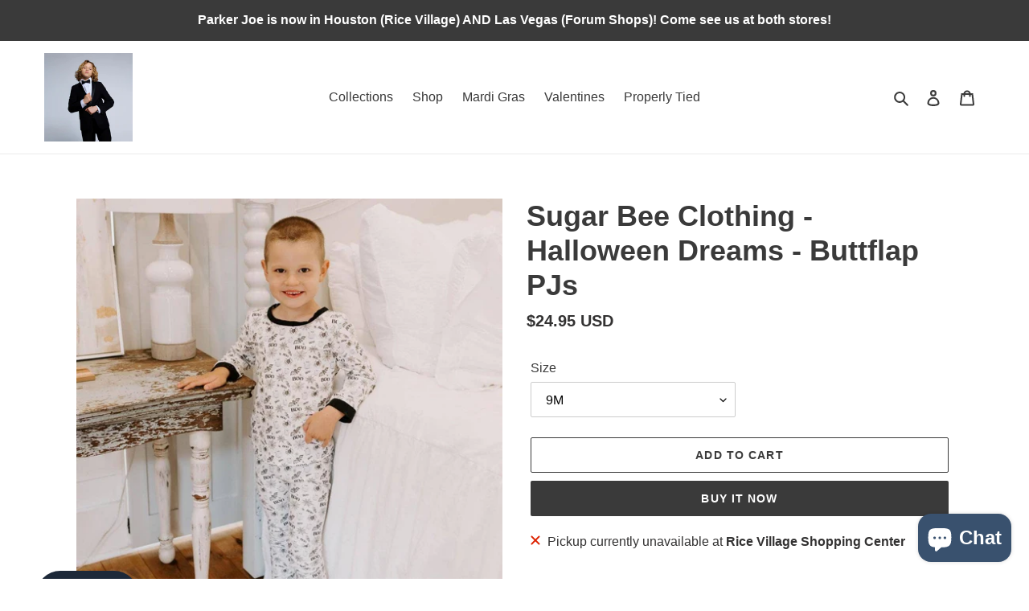

--- FILE ---
content_type: text/javascript
request_url: https://static.growave.io/growave-build/main.f172a439.js
body_size: 84410
content:
(()=>{var e,t,r={8596:(e,t,r)=>{"use strict";r.d(t,{D_:()=>se,XK:()=>de,qU:()=>fe,il:()=>ne,g7:()=>G,hO:()=>te,Jk:()=>l,C3:()=>h,Rd:()=>p,fC:()=>ce});const n={type:null,entityIds:null,skip:!1,payload:null};let o=!1;function s(e,t,r){i(e,t,r),o=!0}function i(e,t,r){!1===o&&(n.type=e,n.entityIds=t,n.payload=r)}function a(e){return null==e}function c(e){return a(e)?[]:Array.isArray(e)?e:[e]}function l(e,t,r={}){const n=c(t),o=e||[];return r.prepend?[...n,...o]:[...o,...n]}const u="id";function d(e){const t=typeof e;return null!=e&&("object"==t||"function"==t)}function g(e){return"function"==typeof e}function h(e,t,r=u){let n,o;var s;if(g(t)?(s=t,o=function(...e){return!s(...e)}):(n=c(t),o=e=>!1===n.includes(d(e)?e[r]:e)),Array.isArray(e))return e.filter(o)}function p(e,t,r,n=u){let o;if(g(t))o=t;else{const e=c(t);o=t=>!0===e.includes(d(t)?t[n]:t)}return e.map(((e,t)=>!0===o(e,t)?d(e)?{...e,...r}:r:e))}let f={resettable:!1,ttl:null,producerFn:void 0};function w(){return f}var A=r(27291),v=r(39741);const y=new A.B,C=new v.m(50,5e3),b=new A.B;const m="undefined"!=typeof window,I={},x={};m&&(window.$$stores=I,window.$$queries=x);var S,P;function D(e,t){let r=[];const{ids:n,entities:o}=e,{filterBy:s,limitTo:i,sortBy:a,sortByOrder:l}=t;for(let e=0;e<n.length;e++){const t=o[n[e]];if(!s){r.push(t);continue}c(s).every((r=>r(t,e)))&&r.push(t)}if(a){let t=g(a)?a:function(e,t=S.ASC){return function(r,n){if(!r.hasOwnProperty(e)||!n.hasOwnProperty(e))return 0;const o="string"==typeof r[e]?r[e].toUpperCase():r[e],s="string"==typeof n[e]?n[e].toUpperCase():n[e];let i=0;return o>s?i=1:o<s&&(i=-1),t==S.DESC?-1*i:i}}(a,l);r=r.sort(((r,n)=>t(r,n,e)))}const u=Math.min(i||r.length,r.length);return u===r.length?r:r.slice(0,u)}!function(e){e.ASC="asc",e.DESC="desc"}(S||(S={})),function(e){e.Set="Set",e.Add="Add",e.Update="Update",e.Remove="Remove"}(P||(P={}));var k=r(12723);function _(e,t){return e.hasOwnProperty(t)}let E=!0;function R(){return E}function B(e){return Array.isArray(e)}function O(e){return!1===a(e)}function j(e){return!!B(e)&&0===e.length}function M(e){return void 0===e}function W(e){return e.hasOwnProperty("active")}function z(e){return B(e)}function L({active:e,ids:t,entities:r}){return z(e)?function(e,t){const r=e.filter((e=>t.indexOf(e)>-1));if(r.length===e.length)return e;return r}(e,t):!1===_(r,e)?null:e}function N({state:e,ids:t}){if(a(t))return function(e){return{...e,entities:{},ids:[],active:z(e.active)?[]:null}}(e);const r=e.entities;let n={};for(const o of e.ids)!1===t.includes(o)&&(n[o]=r[o]);const o={...e,entities:n,ids:e.ids.filter((e=>!1===t.includes(e)))};return W(e)&&(o.active=L(o)),o}function U(e,t){let r={};for(const n of Object.keys(e))r[n]=t(e[n]);return r}var F=r(49426),$=r(81160),q=r(41900);function Y(e){Object.freeze(e);const t="function"==typeof e,r=Object.prototype.hasOwnProperty;return Object.getOwnPropertyNames(e).forEach((function(n){!r.call(e,n)||t&&("caller"===n||"callee"===n||"arguments"===n)||null===e[n]||"object"!=typeof e[n]&&"function"!=typeof e[n]||Object.isFrozen(e[n])||Y(e[n])})),e}Error;function Q(e){return null!=e&&"false"!=`${e}`}function V(e){return Q(e)&&"Object"===e.constructor.name}const H="akitaConfig";function G(e){return function(t){t[H]={idKey:"id"};for(let r=0,n=Object.keys(e);r<n.length;r++){const o=n[r];"name"===o?t[H].storeName=e[o]:t[H][o]=e[o]}}}var K=r(62467);const J=new A.B,Z=new F.t(!1),X={activeTransactions:0,batchTransaction:null};function ee(){return X.activeTransactions>0}function te(e,t=void 0){ee()||(X.batchTransaction=new A.B),X.activeTransactions++,Z.next(!0);try{return e.apply(t)}finally{s("@Transaction"),0==--X.activeTransactions&&(X.batchTransaction.next(!0),X.batchTransaction.complete(),Z.next(!1),J.next(!0))}}function re(){return function(e,t,r){const n=r.value;return r.value=function(...e){return te((()=>n.apply(this,e)),this)},r}}class ne{constructor(e,t={}){this.options=t,this.inTransaction=!1,this.cache={active:new F.t(!1),ttl:null},this.onInit(e)}setLoading(e=!1){e!==this._value().loading&&(R()&&i("Set Loading"),this._setState((t=>({...t,loading:e}))))}setHasCache(e,t={restartTTL:!1}){if(e!==this.cache.active.value&&this.cache.active.next(e),t.restartTTL){const e=this.getCacheTTL();e&&(null!==this.cache.ttl&&clearTimeout(this.cache.ttl),this.cache.ttl=setTimeout((()=>this.setHasCache(!1)),e))}}getValue(){return this.storeValue}setError(e){e!==this._value().error&&(R()&&i("Set Error"),this._setState((t=>({...t,error:e}))))}_select(e){return this.store.asObservable().pipe((0,$.T)((t=>e(t.state))),(0,q.F)())}_value(){return this.storeValue}_cache(){return this.cache.active}get config(){return this.constructor[H]||{}}get storeName(){return this.config.storeName||this.options.storeName||this.options.name}get deepFreeze(){return this.config.deepFreezeFn||this.options.deepFreezeFn||Y}get cacheConfig(){return this.config.cache||this.options.cache}get _producerFn(){return this.config.producerFn||this.options.producerFn||f.producerFn}get resettable(){return O(this.config.resettable)?this.config.resettable:this.options.resettable}_setState(e,t=!0){if(g(e)){const t=e(this._value());this.storeValue=E?this.deepFreeze(t):t}else this.storeValue=e;if(!this.store)return this.store=new F.t({state:this.storeValue}),void(R()&&this.store.subscribe((({action:e})=>{e&&function(e,t){b.next({storeName:e,action:t})}(this.storeName,e)})));ee()?this.handleTransaction():this.dispatch(this.storeValue,t)}reset(){this.isResettable()&&(R()&&i("Reset"),this._setState((()=>Object.assign({},this._initialState))),this.setHasCache(!1))}update(e){let t;R()&&i("Update");const r=this._value();t=g(e)?g(this._producerFn)?this._producerFn(r,e):e(r):e;const n=this.akitaPreUpdate(r,{...r,...t}),o=V(r)?n:new r.constructor(n);this._setState(o)}updateStoreConfig(e){this.options={...this.options,...e}}akitaPreUpdate(e,t){return t}destroy(){var e;!!m&&window.hmrEnabled||this!==I[this.storeName]||(delete I[this.storeName],e=this.storeName,y.next(e),this.setHasCache(!1),this.cache.active.complete(),this.store.complete())}onInit(e){var t,r,n;I[this.storeName]=this,this._setState((()=>e)),t=this.storeName,C.next(t),this.isResettable()&&(this._initialState=e),R()&&(r=this.storeName,n=this.constructor.name,r||console.error(`@StoreConfig({ name }) is missing in ${n}`))}dispatch(e,t=!0){let r;t&&(r=n,o=!1),this.store.next({state:e,action:r})}watchTransaction(){(X.batchTransaction?X.batchTransaction.asObservable():(0,K.of)(!0)).subscribe((()=>{this.inTransaction=!1,this.dispatch(this._value())}))}isResettable(){return!1!==this.resettable&&(this.resettable||w().resettable)}handleTransaction(){this.inTransaction||(this.watchTransaction(),this.inTransaction=!0)}getCacheTTL(){return this.cacheConfig&&this.cacheConfig.ttl||w().ttl}}var oe;class se extends ne{constructor(e={},t={}){super({entities:{},ids:[],loading:!0,error:null,...e},t),this.options=t,this.entityActions=new A.B,this.entityIdChanges=new A.B}get selectEntityAction$(){return this.entityActions.asObservable()}get selectEntityIdChanges$(){return this.entityIdChanges.asObservable()}get idKey(){return this.config.idKey||this.options.idKey||u}set(e,t={}){if(a(e))return;R()&&i("Set Entity");const r=this.akitaPreAddEntity===se.prototype.akitaPreAddEntity;this.setHasCache(!0,{restartTTL:!0}),this._setState((n=>{const o=function({state:e,entities:t,idKey:r,preAddEntity:n,isNativePreAdd:o}){let s,i;if(B(t)){const e=function(e,t,r){const n={entities:{},ids:[]};for(const o of e){const e=r(o);n.entities[e[t]]=e,n.ids.push(e[t])}return n}(t,r,n);s=e.entities,i=e.ids}else!function(e){return e.entities&&e.ids}(t)?(s=o?t:U(t,n),i=Object.keys(s).map((e=>isNaN(e)?e:Number(e)))):(s=o?t.entities:U(t.entities,n),i=t.ids);const a={...e,entities:s,ids:i,loading:!1};return W(e)&&(a.active=L(a)),a}({state:n,entities:e,idKey:this.idKey,preAddEntity:this.akitaPreAddEntity.bind(this),isNativePreAdd:r});return!1===M(t.activeId)&&(o.active=t.activeId),o})),this.hasInitialUIState()&&this.handleUICreation(),this.entityActions.next({type:P.Set,ids:this.ids})}add(e,t={loading:!1}){const r=c(e);if(j(r))return;const n=function({state:e,entities:t,idKey:r,options:n={},preAddEntity:o}){let s={},i=[],a=!1;for(const c of t)if(!1===_(e.entities,c[r])){const e=o(c),t=e[r];s[t]=e,n.prepend?i.unshift(t):i.push(t),a=!0}return a?{newState:{...e,entities:{...e.entities,...s},ids:n.prepend?[...i,...e.ids]:[...e.ids,...i]},newIds:i}:null}({state:this._value(),preAddEntity:this.akitaPreAddEntity.bind(this),entities:r,idKey:this.idKey,options:t});n&&(R()&&i("Add Entity"),n.newState.loading=t.loading,this._setState((()=>n.newState)),this.hasInitialUIState()&&this.handleUICreation(!0),this.entityActions.next({type:P.Add,ids:n.newIds}))}update(e,t){if(M(t))return void super.update(e);let r,n=[];n=g(e)?this.ids.filter((t=>e(this.entities[t]))):a(e)?this.ids:c(e),j(n)||(R()&&i("Update Entity",n),this._setState((e=>function({state:e,ids:t,idKey:r,newStateOrFn:n,preUpdateEntity:o,producerFn:s,onEntityIdChanges:i}){const a={};let c,l=!1;for(const i of t){if(!1===_(e.entities,i))continue;const t=e.entities[i];let u;u=g(n)?g(s)?s(t,n):n(t):n;const d=u.hasOwnProperty(r)&&u[r]!==t[r];let h;c=i,d&&(l=!0,c=u[r]);const p={...t,...u};h=V(t)?p:V(u)?new t.constructor(p):new u.constructor(p),a[c]=o(t,h)}let u=e.ids,d=e.entities;if(l){const[r]=t,{[r]:n,...o}=e.entities;d=o,u=e.ids.map((e=>e===r?c:e)),i(r,c)}return{...e,entities:{...d,...a},ids:u}}({idKey:this.idKey,ids:n,preUpdateEntity:this.akitaPreUpdateEntity.bind(this),state:e,newStateOrFn:t,producerFn:this._producerFn,onEntityIdChanges:(e,t)=>{r={oldId:e,newId:t},this.entityIdChanges.next({...r,pending:!0})}}))),r&&this.entityIdChanges.next({...r,pending:!1}),this.entityActions.next({type:P.Update,ids:n}))}upsert(e,t,r,n={}){const o=c(e),i=e=>t=>_(this.entities,t)===e,a=g(r)?n.baseClass:r?r.baseClass:void 0,l=g(a),u=o.filter(i(!0)),d=o.filter(i(!1)).map((e=>{const n="function"==typeof t?t({}):t,o={...g(r)?r(e,n):n,[this.idKey]:e};return l?new a(o):o}));this.update(u,t),this.add(d),R()&&s("Upsert Entity")}upsertMany(e,t={}){const r=[],n=[],o={};for(const s of e){const e=this.akitaPreCheckEntity(s),i=e[this.idKey];if(_(this.entities,i)){const r=this._value().entities[i],s={...this._value().entities[i],...e},a=t.baseClass?new t.baseClass(s):s,c=this.akitaPreUpdateEntity(r,a),l=c[this.idKey];o[l]=c,n.push(l)}else{const n=t.baseClass?new t.baseClass(e):e,s=this.akitaPreAddEntity(n),i=s[this.idKey];r.push(i),o[i]=s}}R()&&s("Upsert Many"),this._setState((e=>({...e,ids:r.length?[...e.ids,...r]:e.ids,entities:{...e.entities,...o},loading:!!t.loading}))),n.length&&this.entityActions.next({type:P.Update,ids:n}),r.length&&this.entityActions.next({type:P.Add,ids:r}),r.length&&this.hasUIStore()&&this.handleUICreation(!0)}replace(e,t){const r=c(e);if(j(r))return;const n={};for(const e of r)n[e]={...t,[this.idKey]:e};R()&&i("Replace Entity",e),this._setState((e=>({...e,entities:{...e.entities,...n}})))}move(e,t){const r=this.ids.slice();r.splice(t<0?r.length+t:t,0,r.splice(e,1)[0]),R()&&i("Move Entity"),this._setState((e=>({...e,entities:{...e.entities},ids:r})))}remove(e){if(j(this.ids))return;const t=O(e);let r=[];r=g(e)?this.ids.filter((t=>e(this.entities[t]))):t?c(e):this.ids,j(r)||(R()&&i("Remove Entity",r),this._setState((e=>N({state:e,ids:r}))),t||this.setHasCache(!1),this.handleUIRemove(r),this.entityActions.next({type:P.Remove,ids:r}))}updateActive(e){const t=c(this.active);R()&&i("Update Active",t),this.update(t,e)}setActive(e){const t=function(e,t,r){let n;if(B(e))n=e;else if(d(e)){if(a(r))return;e=Object.assign({wrap:!0},e);const o=t.indexOf(r);if(e.prev){const r=0===o;if(r&&!e.wrap)return;n=r?t[t.length-1]:t[o-1]}else if(e.next){const r=t.length===o+1;if(r&&!e.wrap)return;n=r?t[0]:t[o+1]}}else{if(e===r)return;n=e}return n}(e,this.ids,this.active);void 0!==t&&(R()&&i("Set Active",t),this._setActive(t))}addActive(e){const t=c(e);if(j(t))return;t.every((e=>this.active.indexOf(e)>-1))||(R()&&i("Add Active",e),this._setState((e=>{const r=Array.from(new Set([...e.active,...t]));return{...e,active:r}})))}removeActive(e){const t=c(e);if(j(t))return;t.some((e=>this.active.indexOf(e)>-1))&&(R()&&i("Remove Active",e),this._setState((e=>({...e,active:Array.isArray(e.active)?e.active.filter((e=>-1===t.indexOf(e))):null}))))}toggleActive(e){const t=c(e),r=e=>t=>this.active.includes(t)===e,n=t.filter(r(!0)),o=t.filter(r(!1));this.removeActive(n),this.addActive(o),R()&&s("Toggle Active")}createUIStore(e={},t={}){const r={name:`UI/${this.storeName}`,idKey:this.idKey};return this.ui=new ie(e,{...r,...t}),this.ui}destroy(){super.destroy(),this.ui instanceof se&&this.ui.destroy(),this.entityActions.complete()}akitaPreUpdateEntity(e,t){return t}akitaPreAddEntity(e){return e}akitaPreCheckEntity(e){return e}get ids(){return this._value().ids}get entities(){return this._value().entities}get active(){return this._value().active}_setActive(e){this._setState((t=>({...t,active:e})))}handleUICreation(e=!1){const t=this.ids,r=g(this.ui._akitaCreateEntityFn);let n;const o=e=>{const t=this.entities[e],n=r?this.ui._akitaCreateEntityFn(t):this.ui._akitaCreateEntityFn;return{[this.idKey]:t[this.idKey],...n}};n=e?this.ids.filter((e=>M(this.ui.entities[e]))).map(o):t.map(o),e?this.ui.add(n):this.ui.set(n)}hasInitialUIState(){return this.hasUIStore()&&!1===M(this.ui._akitaCreateEntityFn)}handleUIRemove(e){this.hasUIStore()&&this.ui.remove(e)}hasUIStore(){return this.ui instanceof ie}}(0,k.__decorate)([re(),(0,k.__metadata)("design:type",Function),(0,k.__metadata)("design:paramtypes",[Object,Object,Object,Object]),(0,k.__metadata)("design:returntype",void 0)],se.prototype,"upsert",null),(0,k.__decorate)([re(),(0,k.__metadata)("design:type",Function),(0,k.__metadata)("design:paramtypes",["function"==typeof(oe="undefined"!=typeof T&&T)?oe:Object]),(0,k.__metadata)("design:returntype",void 0)],se.prototype,"toggleActive",null);class ie extends se{constructor(e={},t={}){super(e,t)}setInitialEntityState(e){this._akitaCreateEntityFn=e}}var ae=r(16126);function ce(){return(0,ae.p)((e=>null!=e))}function le(e){return"string"==typeof e}const ue="akitaQueryConfig";class de{constructor(e){this.store=e,this.__store__=e,R()&&(x[e.storeName]=this)}select(e){let t;if(g(e))t=e;else if(le(e))t=t=>t[e];else{if(Array.isArray(e))return this.store._select((e=>e)).pipe((0,q.F)((r=e,function(e,t){const n=g(r[0]);return!1===r.some((r=>n?r(e)!==r(t):e[r]!==t[r]))})),(0,$.T)((t=>g(e[0])?e.map((e=>e(t))):e.reduce(((e,r)=>(e[r]=t[r],e)),{}))));t=e=>e}var r;return this.store._select(t)}selectLoading(){return this.select((e=>e.loading))}selectError(){return this.select((e=>e.error))}getValue(){return this.store._value()}selectHasCache(){return this.store._cache().asObservable()}getHasCache(){return this.store._cache().value}get config(){return this.constructor[ue]}}var ge=r(63720);function he(){return(0,q.F)(((e,t)=>{if(e===t)return!0;if(!B(e)||!B(t))return!1;if(j(e)&&j(t))return!0;if(e.length!==t.length)return!1;return!1===t.some(((t,r)=>e[r]!==t))}))}function pe(e,t){return function(r){const n=r[e];if(!M(n))return t?le(t)?n[t]:t(n):n}}class fe extends de{constructor(e,t={}){super(e),this.options=t,this.__store__=e}selectAll(e={asObject:!1}){return this.select((e=>e.entities)).pipe((0,$.T)((()=>this.getAll(e))))}getAll(e={asObject:!1,filterBy:void 0,limitTo:void 0}){return e.asObject?function(e,t){const r={},{filterBy:n,limitTo:o}=t,{ids:s,entities:i}=e;if(!n&&!o)return i;const l=!1===a(o);if(n&&l){let e=0;for(let t=0,a=s.length;t<a&&e!==o;t++){const o=s[t],a=i[o];c(n).every((e=>e(a,t)))&&(r[o]=a,e++)}}else{const e=Math.min(o||s.length,s.length);for(let t=0;t<e;t++){const e=s[t],o=i[e];n?c(n).every((e=>e(o,t)))&&(r[e]=o):r[e]=o}}return r}(this.getValue(),e):(function(e,t){e.sortBy=e.sortBy||t&&t.sortBy,e.sortByOrder=e.sortByOrder||t&&t.sortByOrder}(e,this.config||this.options),D(this.getValue(),e))}selectMany(e,t){return e&&e.length?this.select((e=>e.entities)).pipe((0,$.T)((r=>{return n=e=>pe(e,t)(r),e.reduce(((e,t,r,o)=>{const s=n(t,r,o);return void 0!==s&&e.push(s),e}),[]);var n})),he()):(0,K.of)([])}selectEntity(e,t){let r=e;return g(e)&&(r=function(e,t){for(const r of Object.keys(t))if(!0===e(t[r]))return r}(e,this.getValue().entities)),this.select((e=>e.entities)).pipe((0,$.T)(pe(r,t)),(0,q.F)())}getEntity(e){return this.getValue().entities[e]}selectActiveId(){return this.select((e=>e.active))}getActiveId(){return this.getValue().active}selectActive(e){return B(this.getActive())?this.selectActiveId().pipe((0,ge.n)((t=>this.selectMany(t,e)))):this.selectActiveId().pipe((0,ge.n)((t=>this.selectEntity(t,e))))}getActive(){const e=this.getActiveId();return B(e)?e.map((e=>this.getValue().entities[e])):Q(e)?this.getEntity(e):void 0}selectCount(e){return this.select((e=>e.entities)).pipe((0,$.T)((()=>this.getCount(e))))}getCount(e){return g(e)?this.getAll().filter(e).length:this.getValue().ids.length}selectLast(e){return this.selectAt((e=>e[e.length-1]),e)}selectFirst(e){return this.selectAt((e=>e[0]),e)}selectEntityAction(e){if(a(e))return this.store.selectEntityAction$;const t=B(e)?e=>e:({ids:e})=>e,r=c(e);return this.store.selectEntityAction$.pipe((0,ae.p)((({type:e})=>r.includes(e))),(0,$.T)((e=>t(e))))}hasEntity(e){return a(e)?this.getValue().ids.length>0:g(e)?this.getAll().some(e):B(e)?e.every((e=>e in this.getValue().entities)):e in this.getValue().entities}hasActive(e){const t=this.getValue().active,r=O(e);return Array.isArray(t)?r?t.includes(e):t.length>0:r?t===e:O(t)}createUIQuery(){this.ui=new we(this.__store__.ui)}selectAt(e,t){return this.select((e=>e.ids)).pipe((0,$.T)(e),(0,q.F)(),(0,ge.n)((e=>this.selectEntity(e,t))))}}class we extends fe{constructor(e){super(e)}}let Ae=!1;new v.m(1);function ve(e){Ae=e}r(49510),r(77655);function ye(e,t){if(1===t.split(".").length)return e;return t.split(".").slice(1).join(".").split(".").reduce(((e,t)=>e&&e[t]),e)}function Ce(e,t,r,n=!1){const o=t.split(".");if(1===o.length)return{...e,...r};e={...e};const s=o.length-2;return t.split(".").slice(1).reduce(((e,t,o)=>o!==s?(e[t]={...e[t]},e&&e[t]):(e[t]=n||Array.isArray(e[t])||!d(e[t])?r:{...e[t],...r},e&&e[t])),e),e}class be{constructor(e,t){this.query=e,t&&t.resetFn&&w().resettable&&this.onReset(t.resetFn)}getQuery(){return this.query}getStore(){return this.getQuery().__store__}isEntityBased(e){return Q(e)}selectSource(e,t){return this.isEntityBased(e)?this.getQuery().selectEntity(e).pipe(ce()):t?this.getQuery().select((e=>ye(e,this.withStoreName(t)))):this.getQuery().select()}getSource(e,t){if(this.isEntityBased(e))return this.getQuery().getEntity(e);const r=this.getQuery().getValue();return t?ye(r,this.withStoreName(t)):r}withStoreName(e){return`${this.storeName}.${e}`}get storeName(){return this.getStore().storeName}updateStore(e,t,r,n=!1){if(this.isEntityBased(t)){const r=this.getStore();n?r.replace(t,e):r.update(t,e)}else{if(r)return void this.getStore()._setState((t=>Ce(t,this.withStoreName(r),e,!0)));const t=n?e:t=>({...t,...e});this.getStore()._setState(t)}}onReset(e){const t=this.getStore().reset;this.getStore().reset=(...r)=>{setTimeout((()=>{t.apply(this.getStore(),r),e()}))}}}r(44240),r(47903),r(92908),r(15964),r(64878);r(25100);var me=r(16183),Ie=r(88483),xe=r(61209);var Se=r(37968),Pe=r(38975);const De={pagesControls:!1,range:!1,startWith:1,cacheTimeout:void 0,clearStoreWithCache:!0};class ke extends be{constructor(e,t={}){super(e,{resetFn:()=>{this.initial=!1,this.destroy({clearCache:!0,currentPage:1})}}),this.query=e,this.config=t,this.metadata=new Map,this.pages=new Map,this.pagination={currentPage:1,perPage:0,total:0,lastPage:0,data:[]},this.initial=!0,this.isLoading$=this.query.selectLoading().pipe((0,me.c)(0)),this.config={...De,...t};const{startWith:r,cacheTimeout:n}=this.config;var o;this.page=new F.t(r),(o=n)&&(o instanceof Ie.c||(0,xe.T)(o.lift)&&(0,xe.T)(o.subscribe))&&(this.clearCacheSubscription=n.subscribe((()=>this.clearCache())))}get pageChanges(){return this.page.asObservable()}get currentPage(){return this.pagination.currentPage}get isFirst(){return 1===this.currentPage}get isLast(){return this.currentPage===this.pagination.lastPage}withControls(){return this.config.pagesControls=!0,this}withRange(){return this.config.range=!0,this}setLoading(e=!0){this.getStore().setLoading(e)}update(e){this.pagination=e,this.addPage(e.data)}addPage(e){this.pages.set(this.currentPage,{ids:e.map((e=>e[this.getStore().idKey]))}),this.getStore().upsertMany(e)}clearCache(e={}){this.initial||(s("@Pagination - Clear Cache"),!1!==e.clearStore&&(this.config.clearStoreWithCache||e.clearStore)&&this.getStore().remove(),this.pages=new Map,this.metadata=new Map),this.initial=!1}clearPage(e){this.pages.delete(e)}destroy({clearCache:e,currentPage:t}={}){this.clearCacheSubscription&&this.clearCacheSubscription.unsubscribe(),e&&this.clearCache(),M(t)||this.setPage(t),this.initial=!0}isPageActive(e){return this.currentPage===e}setPage(e){e===this.currentPage&&this.hasPage(e)||this.page.next(this.pagination.currentPage=e)}nextPage(){this.currentPage!==this.pagination.lastPage&&this.setPage(this.pagination.currentPage+1)}prevPage(){this.pagination.currentPage>1&&this.setPage(this.pagination.currentPage-1)}setLastPage(){this.setPage(this.pagination.lastPage)}setFirstPage(){this.setPage(1)}hasPage(e){return this.pages.has(e)}getPage(e){let t=this.pagination.currentPage;return this.hasPage(t)?this.selectPage(t):(this.setLoading(!0),(0,Se.H)(e()).pipe((0,ge.n)((e=>(t=e.currentPage,te((()=>{this.setLoading(!1),this.update(e)})),this.selectPage(t))))))}getQuery(){return this.query}refreshCurrentPage(){!1===a(this.currentPage)&&(this.clearPage(this.currentPage),this.setPage(this.currentPage))}getFrom(){return this.isFirst?1:(this.currentPage-1)*this.pagination.perPage+1}getTo(){return this.isLast?this.pagination.total:this.currentPage*this.pagination.perPage}selectPage(e){return this.query.selectAll({asObject:!0}).pipe((0,Pe.s)(1),(0,$.T)((t=>{const r={...this.pagination,data:this.pages.get(e).ids.map((e=>t[e]))},{range:n,pagesControls:o}=this.config;return isNaN(this.pagination.total)&&(1===r.lastPage?r.total=r.data?r.data.length:0:r.total=r.perPage*r.lastPage,this.pagination.total=r.total),n&&(r.from=this.getFrom(),r.to=this.getTo()),o&&(r.pageControls=function(e,t){const r=Math.ceil(e/t),n=[];for(let e=0;e<r;e++)n.push(e+1);return n}(this.pagination.total,this.pagination.perPage)),r})))}}(0,k.__decorate)([function(e,t){return function(r,n,o){const i=o.value;return o.value=function(...r){return s(e,t),i.apply(this,r)},o}}("@Pagination - New Page"),(0,k.__metadata)("design:type",Function),(0,k.__metadata)("design:paramtypes",[Object]),(0,k.__metadata)("design:returntype",void 0)],ke.prototype,"update",null);var _e;r(56978);!function(e){e.Update="UPDATE"}(_e||(_e={}));_e.Update;var Te;!function(e){e.Update="UPDATE",e.AddEntities="ADD_ENTITIES",e.SetEntities="SET_ENTITIES",e.UpdateEntities="UPDATE_ENTITIES",e.RemoveEntities="REMOVE_ENTITIES",e.UpsertEntities="UPSERT_ENTITIES",e.UpsertManyEntities="UPSERT_MANY_ENTITIES"}(Te||(Te={}));Te.Update,Te.AddEntities,Te.SetEntities,Te.UpdateEntities,Te.RemoveEntities,Te.UpsertEntities,Te.UpsertManyEntities;new class{getStoresSnapshot(e=[]){const t={},r=e.length>0?e:Object.keys(I);for(let e=0;e<r.length;e++){const n=r[e];"router"!==n&&(t[n]=I[n]._value())}return t}setStoresSnapshot(e,t){const r={skipStorageUpdate:!1,lazy:!1,...t};r.skipStorageUpdate&&ve(!0);let n=e;le(e)&&(n=JSON.parse(n));const o=Object.keys(n).length;if(r.lazy)C.pipe((0,ae.p)((e=>n.hasOwnProperty(e))),(0,Pe.s)(o)).subscribe((e=>I[e]._setState((()=>n[e]))));else for(let e=0,t=Object.keys(n);e<t.length;e++){const r=t[e];I[r]&&I[r]._setState((()=>n[r]))}r.skipStorageUpdate&&ve(!1)}}},20956:(e,t,r)=>{"use strict";r.d(t,{A:()=>a});var n=r(71354),o=r.n(n),s=r(76314),i=r.n(s)()(o());i.push([e.id,":root,\n:host {\n    --gw-alert-standart-error: rgb(253, 237, 237);\n    --gw-alert-standart-warning: rgb(255, 244, 229);\n    --gw-alert-standart-success: rgb(237, 247, 237);\n    --gw-alert-standart-info: rgb(229, 246, 253);\n\n    --gw-alert-filled-error: #d32f2f;\n    --gw-alert-filled-warning: #ed6c02;\n    --gw-alert-filled-success: #2e7d32;\n    --gw-alert-filled-info: #0288d1;\n\n    --gw-alert-outlined-error: #ef5350;\n    --gw-alert-outlined-warning: #ff9800;\n    --gw-alert-outlined-success: #4caf50;\n    --gw-alert-outlined-info: #03a9f4;\n\n    --gw-alert-text-color-error: rgb(95, 33, 32);\n    --gw-alert-text-color-warning: rgb(102, 60, 0);\n    --gw-alert-text-color-info: rgb(1, 67, 97);\n    --gw-alert-text-color-success: rgb(30, 70, 32);\n    --gw-alert-text-color-white: #fff;\n}\n","",{version:3,sources:["webpack://./src/themes/default/alert.css"],names:[],mappings:"AAAA;;IAEI,6CAA6C;IAC7C,+CAA+C;IAC/C,+CAA+C;IAC/C,4CAA4C;;IAE5C,gCAAgC;IAChC,kCAAkC;IAClC,kCAAkC;IAClC,+BAA+B;;IAE/B,kCAAkC;IAClC,oCAAoC;IACpC,oCAAoC;IACpC,iCAAiC;;IAEjC,4CAA4C;IAC5C,8CAA8C;IAC9C,0CAA0C;IAC1C,8CAA8C;IAC9C,iCAAiC;AACrC",sourcesContent:[":root,\n:host {\n    --gw-alert-standart-error: rgb(253, 237, 237);\n    --gw-alert-standart-warning: rgb(255, 244, 229);\n    --gw-alert-standart-success: rgb(237, 247, 237);\n    --gw-alert-standart-info: rgb(229, 246, 253);\n\n    --gw-alert-filled-error: #d32f2f;\n    --gw-alert-filled-warning: #ed6c02;\n    --gw-alert-filled-success: #2e7d32;\n    --gw-alert-filled-info: #0288d1;\n\n    --gw-alert-outlined-error: #ef5350;\n    --gw-alert-outlined-warning: #ff9800;\n    --gw-alert-outlined-success: #4caf50;\n    --gw-alert-outlined-info: #03a9f4;\n\n    --gw-alert-text-color-error: rgb(95, 33, 32);\n    --gw-alert-text-color-warning: rgb(102, 60, 0);\n    --gw-alert-text-color-info: rgb(1, 67, 97);\n    --gw-alert-text-color-success: rgb(30, 70, 32);\n    --gw-alert-text-color-white: #fff;\n}\n"],sourceRoot:""}]);const a=i},89676:(e,t,r)=>{"use strict";r.d(t,{A:()=>a});var n=r(71354),o=r.n(n),s=r(76314),i=r.n(s)()(o());i.push([e.id,":root,\n:host {\n    --gw-button-text-bg: var(--gw-lightgrey-bg);\n    --gw-button-transition-duration: 0.15s;\n    --gw-button-border-radius-sm: 8px;\n    --gw-button-border-radius-md: 4px;\n    --gw-button-border-radius-lg: 4px;\n}\n","",{version:3,sources:["webpack://./src/themes/default/button.css"],names:[],mappings:"AAAA;;IAEI,2CAA2C;IAC3C,sCAAsC;IACtC,iCAAiC;IACjC,iCAAiC;IACjC,iCAAiC;AACrC",sourcesContent:[":root,\n:host {\n    --gw-button-text-bg: var(--gw-lightgrey-bg);\n    --gw-button-transition-duration: 0.15s;\n    --gw-button-border-radius-sm: 8px;\n    --gw-button-border-radius-md: 4px;\n    --gw-button-border-radius-lg: 4px;\n}\n"],sourceRoot:""}]);const a=i},86137:(e,t,r)=>{"use strict";r.d(t,{A:()=>I});var n=r(71354),o=r.n(n),s=r(76314),i=r.n(s),a=r(98125),c=r(28381),l=r(80407),u=r(89676),d=r(57305),g=r(93560),h=r(67686),p=r(17898),f=r(8965),w=r(85873),A=r(52249),v=r(20956),y=r(5626),C=r(35340),b=r(81384),m=i()(o());m.i(a.A),m.i(c.A),m.i(l.A),m.i(u.A),m.i(d.A),m.i(g.A),m.i(h.A),m.i(p.A),m.i(f.A),m.i(w.A),m.i(A.A),m.i(v.A),m.i(y.A),m.i(C.A),m.i(b.A),m.push([e.id,":root,\n:host {\n    /* GLOBAL */\n    --gw-dark-text-color: hsl(0, 1%, 17%);\n    --gw-blue-text-color: hsl(221, 73%, 16%);\n    --gw-post-modal-text-color: hsl(221, 73%, 16%);\n    --gw-grey-text-color: hsl(201, 8%, 36%);\n    --gw-dark-grey-text-primary-color: hsla(0, 0%, 10%, 1);\n    --gw-dark-grey-text-secondary-color: hsla(0, 0%, 10%, 0.8);\n    --gw-lightgrey-text-color: hsl(0, 0%, 69%);\n    --gw-white-text-color: hsl(0, 0%, 100%);\n    --gw-light-dark-color: hsla(0, 0%, 0%, 0.5);\n    --gw-error-color: hsl(0, 79%, 63%);\n    --gw-grey-reset-button-color: hsl(0, 0%, 11%);\n    --gw-post-modal-button-hover-text-color: hsl(0, 0%, 100%);\n    --gw-post-modal-button-text-color: hsl(0, 0%, 100%);\n    --gw-post-modal-button-bg: hsl(221, 73%, 16%);\n    --gw-post-modal-button-hover-bg: hsl(219, 70%, 23%);\n    --gw-modal-dialog-bg: hsl(0, 0%, 100%);\n    --gw-white-button-text-color: hsl(0, 0%, 100%);\n\n    /* tooltip */\n    --gw-tooltip-dark-bg: hsla(0, 0%, 0%, 0.75);\n    --gw-tooltip-dark-title-color: hsl(0, 0%, 100%);\n    --gw-tooltip-light-bg: hsl(0, 0%, 100%);\n    --gw-tooltip-light-title-color: hsla(0, 0%, 10%, 1);\n    --gw-tooltip-price-color: hsl(0, 1%, 17%);\n\n    /* spaces */\n    --gw-space-base: 16px;\n    --gw-space-1: calc(var(--gw-space-base) * 0.125); /* 2px */\n    --gw-space-2: calc(var(--gw-space-base) * 0.25); /* 4px */\n    --gw-space-3: calc(var(--gw-space-base) * 0.375); /* 6px */\n    --gw-space-4: calc(var(--gw-space-base) * 0.5); /* 8px */\n    --gw-space-5: calc(var(--gw-space-base) * 0.625); /* 10px */\n    --gw-space-6: calc(var(--gw-space-base) * 0.75); /* 12px */\n    --gw-space-7: calc(var(--gw-space-base) * 0.875); /* 14px */\n    --gw-space-8: calc(var(--gw-space-base) * 1); /* 16px */\n    --gw-space-9: calc(var(--gw-space-base) * 1.125); /* 18px */\n    --gw-space-10: calc(var(--gw-space-base) * 1.25); /* 20px */\n    --gw-space-11: calc(var(--gw-space-base) * 1.375); /* 22px */\n    --gw-space-12: calc(var(--gw-space-base) * 1.5); /* 24px */\n    --gw-space-13: calc(var(--gw-space-base) * 1.625); /* 26px */\n    --gw-space-14: calc(var(--gw-space-base) * 1.75); /* 28px */\n    --gw-space-15: calc(var(--gw-space-base) * 1.875); /* 30px */\n\n    /* borders */\n    --gw-grey-border-color: hsl(204, 14%, 93%);\n    --gw-lightgrey-border-color: hsl(180, 4%, 95%);\n    --gw-darkblue-border-color: hsl(211, 20%, 26%);\n    --gw-divider-border-color: hsl(204, 7%, 87%);\n    --gw-border-radius-sm: 4px;\n    --gw-border-radius-md: 6px;\n    --gw-border-radius-lg: 9px;\n    --gw-border-radius-base: 5px;\n\n    /* z-index layers */\n    --gw-z-index-widget-placeholder: 2000;\n    --gw-z-index-tooltip: 9900000;\n    --gw-z-index-drawer: 10000;\n    --gw-z-index-modal: 90000;\n    --gw-z-index-select: 91000;\n\n    /* backgrounds */\n    --gw-white-bg: hsl(0, 0%, 100%);\n    --gw-black-bg: hsl(0, 0%, 0%);\n    --gw-blue-bg: #0b1e47;\n    --gw-lightgrey-bg: hsl(225, 20%, 96%);\n    --gw-grey-close-btn-bg: hsla(214, 3%, 45%, 0.41);\n    --gw-grey-btn-bg: hsla(214, 3%, 45%, 0.4);\n    --gw-darkblue-bg: hsl(211, 20%, 26%);\n    --gw-dark-bg: hsl(0, 0%, 20%);\n\n    /* shadows */\n    --gw-shadow-from-dimer-light: hsla(211, 20%, 26%, 0.1);\n    --gw-shadow-from-ambient-light: hsla(180, 2%, 9%, 0.05);\n    --gw-shadow-from-direct-light: hsla(0, 0%, 0%, 0.15);\n    --gw-shadow-xl: 0rem 0.25rem 1.125rem -0.125rem rgba(31, 33, 36, 0.08),\n        0rem 0.75rem 1.125rem -0.125rem rgba(31, 33, 36, 0.15);\n\n    /* animations */\n    --gw-default-transition-duration: 0.15s;\n    --gw-default-transition-fn: cubic-bezier(0.4, 0, 0.2, 1);\n    --gw-default-transition: var(--gw-default-transition-duration)\n        var(--gw-default-transition-fn);\n\n    /* actions list */\n    --gw-popover-shadow: -1px 0px 20px var(--gw-shadow-from-ambient-light),\n        0px 1px 5px var(--gw-shadow-from-direct-light);\n    --gw-actions-list-bg: var(--gw-white-bg);\n\n    /* PROFILE PAGE (prefix: 'pf') */\n    --gw-pf-main-text-color: hsl(211, 20%, 26%);\n    --gw-pf-default-shadow: 0px 2.6px 9px var(--gw-shadow-from-dimer-light);\n\n    /* Select option */\n    --gw-select-option-border: hsla(0, 0%, 0%, 0.03);\n    --gw-active-select-option-bg: hsl(210, 8%, 95%);\n\n    /* Spinner */\n    --gw-spinner-size: 80px;\n    --gw-spinner-color: #000;\n\n    /* Progress bar */\n    --gw-empty-progress-bar-bg-color: hsla(216, 14%, 79%, 0.7);\n    --gw-empty-progress-mark-bg-color: hsla(216, 14%, 79%);\n    --gw-filled-progress-bar-bg-color: var(--gw-blue-bg);\n\n    /* DEFAULT THEME, FROM LOGIN */\n\n    --gw-theme-layout-gap: var(--gw-layout-gap-compact);\n\n    --gw-theme-min-form-element: 15em;\n\n    --gw-theme-accent-surface-hover: hsl(221, 99%, 92%);\n    --gw-theme-accent-surface-active: hsl(221, 99%, 87%);\n    --gw-theme-accent-text-secondary: hsl(203, 99%, 36%);\n    --gw-theme-accent-text-primary: hsl(203, 99%, 8%);\n    --gw-theme-accent-btn-normal: hsl(203, 99%, 34%);\n    --gw-theme-accent-btn-hover: hsl(203, 99%, 31%);\n    --gw-theme-accent-btn-active: hsl(203, 99%, 28%);\n    --gw-theme-accent-btn-text: hsl(223, 0%, 100%);\n    --gw-theme-accent-link-text: hsla(204, 77%, 42%, 1);\n\n    --gw-theme-main-text-primary: hsl(221, 73%, 16%);\n    --gw-theme-shadow-color: 221deg 58% 77%;\n    --gw-theme-shadow-elevation1: 0px 0.4px 0.6px\n            hsl(var(--gw-theme-shadow-color) / 0),\n        0px 0.8px 1.1px -0.4px hsl(var(--gw-theme-shadow-color) / 0.2),\n        0px 1.6px 2.2px -0.7px hsl(var(--gw-theme-shadow-color) / 0);\n    --gw-theme-shadow-elevation2: 0px 0.4px 0.6px\n            hsl(var(--gw-theme-shadow-color) / 0),\n        0px 1.8px 2.5px -0.2px hsl(var(--gw-theme-shadow-color) / 0),\n        0px 3.8px 5.3px -0.5px hsl(var(--gw-theme-shadow-color) / 0),\n        0px 8px 11.2px -0.7px hsl(var(--gw-theme-shadow-color) / 0);\n}\n.gw-error-theme {\n    --gw-theme-accent-surface-hover: hsl(1, 99%, 93%);\n    --gw-theme-accent-surface-active: hsl(0, 99%, 90%);\n    --gw-theme-accent-text-secondary: hsl(343, 99%, 37%);\n    --gw-theme-accent-text-primary: hsl(0, 0%, 0%);\n    --gw-theme-accent-btn-normal: hsl(343, 99%, 42%);\n    --gw-theme-accent-btn-hover: hsl(343, 99%, 39%);\n    --gw-theme-accent-btn-active: hsl(344, 99%, 35%);\n    --gw-theme-accent-btn-text: hsl(1, 99%, 98%);\n\n    --gw-theme-main-text-primary: hsl(0, 10%, 12%);\n    --gw-theme-shadow-color: 09deg 51% 80%;\n    --gw-select-option-border: #00000008;\n    --gw-active-select-option-bg: #f1f2f3;\n}\n","",{version:3,sources:["webpack://./src/themes/default/default.css"],names:[],mappings:"AAgBA;;IAEI,WAAW;IACX,qCAAqC;IACrC,wCAAwC;IACxC,8CAA8C;IAC9C,uCAAuC;IACvC,sDAAsD;IACtD,0DAA0D;IAC1D,0CAA0C;IAC1C,uCAAuC;IACvC,2CAA2C;IAC3C,kCAAkC;IAClC,6CAA6C;IAC7C,yDAAyD;IACzD,mDAAmD;IACnD,6CAA6C;IAC7C,mDAAmD;IACnD,sCAAsC;IACtC,8CAA8C;;IAE9C,YAAY;IACZ,2CAA2C;IAC3C,+CAA+C;IAC/C,uCAAuC;IACvC,mDAAmD;IACnD,yCAAyC;;IAEzC,WAAW;IACX,qBAAqB;IACrB,gDAAgD,EAAE,QAAQ;IAC1D,+CAA+C,EAAE,QAAQ;IACzD,gDAAgD,EAAE,QAAQ;IAC1D,8CAA8C,EAAE,QAAQ;IACxD,gDAAgD,EAAE,SAAS;IAC3D,+CAA+C,EAAE,SAAS;IAC1D,gDAAgD,EAAE,SAAS;IAC3D,4CAA4C,EAAE,SAAS;IACvD,gDAAgD,EAAE,SAAS;IAC3D,gDAAgD,EAAE,SAAS;IAC3D,iDAAiD,EAAE,SAAS;IAC5D,+CAA+C,EAAE,SAAS;IAC1D,iDAAiD,EAAE,SAAS;IAC5D,gDAAgD,EAAE,SAAS;IAC3D,iDAAiD,EAAE,SAAS;;IAE5D,YAAY;IACZ,0CAA0C;IAC1C,8CAA8C;IAC9C,8CAA8C;IAC9C,4CAA4C;IAC5C,0BAA0B;IAC1B,0BAA0B;IAC1B,0BAA0B;IAC1B,4BAA4B;;IAE5B,mBAAmB;IACnB,qCAAqC;IACrC,6BAA6B;IAC7B,0BAA0B;IAC1B,yBAAyB;IACzB,0BAA0B;;IAE1B,gBAAgB;IAChB,+BAA+B;IAC/B,6BAA6B;IAC7B,qBAAqB;IACrB,qCAAqC;IACrC,gDAAgD;IAChD,yCAAyC;IACzC,oCAAoC;IACpC,6BAA6B;;IAE7B,YAAY;IACZ,sDAAsD;IACtD,uDAAuD;IACvD,oDAAoD;IACpD;8DAC0D;;IAE1D,eAAe;IACf,uCAAuC;IACvC,wDAAwD;IACxD;uCACmC;;IAEnC,iBAAiB;IACjB;sDACkD;IAClD,wCAAwC;;IAExC,gCAAgC;IAChC,2CAA2C;IAC3C,uEAAuE;;IAEvE,kBAAkB;IAClB,gDAAgD;IAChD,+CAA+C;;IAE/C,YAAY;IACZ,uBAAuB;IACvB,wBAAwB;;IAExB,iBAAiB;IACjB,0DAA0D;IAC1D,sDAAsD;IACtD,oDAAoD;;IAEpD,8BAA8B;;IAE9B,mDAAmD;;IAEnD,iCAAiC;;IAEjC,mDAAmD;IACnD,oDAAoD;IACpD,oDAAoD;IACpD,iDAAiD;IACjD,gDAAgD;IAChD,+CAA+C;IAC/C,gDAAgD;IAChD,8CAA8C;IAC9C,mDAAmD;;IAEnD,gDAAgD;IAChD,uCAAuC;IACvC;;;oEAGgE;IAChE;;;;mEAI+D;AACnE;AACA;IACI,iDAAiD;IACjD,kDAAkD;IAClD,oDAAoD;IACpD,8CAA8C;IAC9C,gDAAgD;IAChD,+CAA+C;IAC/C,gDAAgD;IAChD,4CAA4C;;IAE5C,8CAA8C;IAC9C,sCAAsC;IACtC,oCAAoC;IACpC,qCAAqC;AACzC",sourcesContent:['@import "video-player.css";\n@import "wishlist.css";\n@import "drawer.css";\n@import "button.css";\n@import "modal.css";\n@import "tabs.css";\n@import "layout.css";\n@import "instagram.css";\n@import "reward.css";\n@import "reviews.css";\n@import "text.css";\n@import "alert.css";\n@import "widgets-placeholders.css";\n@import "nudges.css";\n@import "gift-registry.css";\n\n:root,\n:host {\n    /* GLOBAL */\n    --gw-dark-text-color: hsl(0, 1%, 17%);\n    --gw-blue-text-color: hsl(221, 73%, 16%);\n    --gw-post-modal-text-color: hsl(221, 73%, 16%);\n    --gw-grey-text-color: hsl(201, 8%, 36%);\n    --gw-dark-grey-text-primary-color: hsla(0, 0%, 10%, 1);\n    --gw-dark-grey-text-secondary-color: hsla(0, 0%, 10%, 0.8);\n    --gw-lightgrey-text-color: hsl(0, 0%, 69%);\n    --gw-white-text-color: hsl(0, 0%, 100%);\n    --gw-light-dark-color: hsla(0, 0%, 0%, 0.5);\n    --gw-error-color: hsl(0, 79%, 63%);\n    --gw-grey-reset-button-color: hsl(0, 0%, 11%);\n    --gw-post-modal-button-hover-text-color: hsl(0, 0%, 100%);\n    --gw-post-modal-button-text-color: hsl(0, 0%, 100%);\n    --gw-post-modal-button-bg: hsl(221, 73%, 16%);\n    --gw-post-modal-button-hover-bg: hsl(219, 70%, 23%);\n    --gw-modal-dialog-bg: hsl(0, 0%, 100%);\n    --gw-white-button-text-color: hsl(0, 0%, 100%);\n\n    /* tooltip */\n    --gw-tooltip-dark-bg: hsla(0, 0%, 0%, 0.75);\n    --gw-tooltip-dark-title-color: hsl(0, 0%, 100%);\n    --gw-tooltip-light-bg: hsl(0, 0%, 100%);\n    --gw-tooltip-light-title-color: hsla(0, 0%, 10%, 1);\n    --gw-tooltip-price-color: hsl(0, 1%, 17%);\n\n    /* spaces */\n    --gw-space-base: 16px;\n    --gw-space-1: calc(var(--gw-space-base) * 0.125); /* 2px */\n    --gw-space-2: calc(var(--gw-space-base) * 0.25); /* 4px */\n    --gw-space-3: calc(var(--gw-space-base) * 0.375); /* 6px */\n    --gw-space-4: calc(var(--gw-space-base) * 0.5); /* 8px */\n    --gw-space-5: calc(var(--gw-space-base) * 0.625); /* 10px */\n    --gw-space-6: calc(var(--gw-space-base) * 0.75); /* 12px */\n    --gw-space-7: calc(var(--gw-space-base) * 0.875); /* 14px */\n    --gw-space-8: calc(var(--gw-space-base) * 1); /* 16px */\n    --gw-space-9: calc(var(--gw-space-base) * 1.125); /* 18px */\n    --gw-space-10: calc(var(--gw-space-base) * 1.25); /* 20px */\n    --gw-space-11: calc(var(--gw-space-base) * 1.375); /* 22px */\n    --gw-space-12: calc(var(--gw-space-base) * 1.5); /* 24px */\n    --gw-space-13: calc(var(--gw-space-base) * 1.625); /* 26px */\n    --gw-space-14: calc(var(--gw-space-base) * 1.75); /* 28px */\n    --gw-space-15: calc(var(--gw-space-base) * 1.875); /* 30px */\n\n    /* borders */\n    --gw-grey-border-color: hsl(204, 14%, 93%);\n    --gw-lightgrey-border-color: hsl(180, 4%, 95%);\n    --gw-darkblue-border-color: hsl(211, 20%, 26%);\n    --gw-divider-border-color: hsl(204, 7%, 87%);\n    --gw-border-radius-sm: 4px;\n    --gw-border-radius-md: 6px;\n    --gw-border-radius-lg: 9px;\n    --gw-border-radius-base: 5px;\n\n    /* z-index layers */\n    --gw-z-index-widget-placeholder: 2000;\n    --gw-z-index-tooltip: 9900000;\n    --gw-z-index-drawer: 10000;\n    --gw-z-index-modal: 90000;\n    --gw-z-index-select: 91000;\n\n    /* backgrounds */\n    --gw-white-bg: hsl(0, 0%, 100%);\n    --gw-black-bg: hsl(0, 0%, 0%);\n    --gw-blue-bg: #0b1e47;\n    --gw-lightgrey-bg: hsl(225, 20%, 96%);\n    --gw-grey-close-btn-bg: hsla(214, 3%, 45%, 0.41);\n    --gw-grey-btn-bg: hsla(214, 3%, 45%, 0.4);\n    --gw-darkblue-bg: hsl(211, 20%, 26%);\n    --gw-dark-bg: hsl(0, 0%, 20%);\n\n    /* shadows */\n    --gw-shadow-from-dimer-light: hsla(211, 20%, 26%, 0.1);\n    --gw-shadow-from-ambient-light: hsla(180, 2%, 9%, 0.05);\n    --gw-shadow-from-direct-light: hsla(0, 0%, 0%, 0.15);\n    --gw-shadow-xl: 0rem 0.25rem 1.125rem -0.125rem rgba(31, 33, 36, 0.08),\n        0rem 0.75rem 1.125rem -0.125rem rgba(31, 33, 36, 0.15);\n\n    /* animations */\n    --gw-default-transition-duration: 0.15s;\n    --gw-default-transition-fn: cubic-bezier(0.4, 0, 0.2, 1);\n    --gw-default-transition: var(--gw-default-transition-duration)\n        var(--gw-default-transition-fn);\n\n    /* actions list */\n    --gw-popover-shadow: -1px 0px 20px var(--gw-shadow-from-ambient-light),\n        0px 1px 5px var(--gw-shadow-from-direct-light);\n    --gw-actions-list-bg: var(--gw-white-bg);\n\n    /* PROFILE PAGE (prefix: \'pf\') */\n    --gw-pf-main-text-color: hsl(211, 20%, 26%);\n    --gw-pf-default-shadow: 0px 2.6px 9px var(--gw-shadow-from-dimer-light);\n\n    /* Select option */\n    --gw-select-option-border: hsla(0, 0%, 0%, 0.03);\n    --gw-active-select-option-bg: hsl(210, 8%, 95%);\n\n    /* Spinner */\n    --gw-spinner-size: 80px;\n    --gw-spinner-color: #000;\n\n    /* Progress bar */\n    --gw-empty-progress-bar-bg-color: hsla(216, 14%, 79%, 0.7);\n    --gw-empty-progress-mark-bg-color: hsla(216, 14%, 79%);\n    --gw-filled-progress-bar-bg-color: var(--gw-blue-bg);\n\n    /* DEFAULT THEME, FROM LOGIN */\n\n    --gw-theme-layout-gap: var(--gw-layout-gap-compact);\n\n    --gw-theme-min-form-element: 15em;\n\n    --gw-theme-accent-surface-hover: hsl(221, 99%, 92%);\n    --gw-theme-accent-surface-active: hsl(221, 99%, 87%);\n    --gw-theme-accent-text-secondary: hsl(203, 99%, 36%);\n    --gw-theme-accent-text-primary: hsl(203, 99%, 8%);\n    --gw-theme-accent-btn-normal: hsl(203, 99%, 34%);\n    --gw-theme-accent-btn-hover: hsl(203, 99%, 31%);\n    --gw-theme-accent-btn-active: hsl(203, 99%, 28%);\n    --gw-theme-accent-btn-text: hsl(223, 0%, 100%);\n    --gw-theme-accent-link-text: hsla(204, 77%, 42%, 1);\n\n    --gw-theme-main-text-primary: hsl(221, 73%, 16%);\n    --gw-theme-shadow-color: 221deg 58% 77%;\n    --gw-theme-shadow-elevation1: 0px 0.4px 0.6px\n            hsl(var(--gw-theme-shadow-color) / 0),\n        0px 0.8px 1.1px -0.4px hsl(var(--gw-theme-shadow-color) / 0.2),\n        0px 1.6px 2.2px -0.7px hsl(var(--gw-theme-shadow-color) / 0);\n    --gw-theme-shadow-elevation2: 0px 0.4px 0.6px\n            hsl(var(--gw-theme-shadow-color) / 0),\n        0px 1.8px 2.5px -0.2px hsl(var(--gw-theme-shadow-color) / 0),\n        0px 3.8px 5.3px -0.5px hsl(var(--gw-theme-shadow-color) / 0),\n        0px 8px 11.2px -0.7px hsl(var(--gw-theme-shadow-color) / 0);\n}\n.gw-error-theme {\n    --gw-theme-accent-surface-hover: hsl(1, 99%, 93%);\n    --gw-theme-accent-surface-active: hsl(0, 99%, 90%);\n    --gw-theme-accent-text-secondary: hsl(343, 99%, 37%);\n    --gw-theme-accent-text-primary: hsl(0, 0%, 0%);\n    --gw-theme-accent-btn-normal: hsl(343, 99%, 42%);\n    --gw-theme-accent-btn-hover: hsl(343, 99%, 39%);\n    --gw-theme-accent-btn-active: hsl(344, 99%, 35%);\n    --gw-theme-accent-btn-text: hsl(1, 99%, 98%);\n\n    --gw-theme-main-text-primary: hsl(0, 10%, 12%);\n    --gw-theme-shadow-color: 09deg 51% 80%;\n    --gw-select-option-border: #00000008;\n    --gw-active-select-option-bg: #f1f2f3;\n}\n'],sourceRoot:""}]);const I=m},80407:(e,t,r)=>{"use strict";r.d(t,{A:()=>a});var n=r(71354),o=r.n(n),s=r(76314),i=r.n(s)()(o());i.push([e.id,":root,\n:host {\n    --gw-drawer-btn-border-radius: 22px;\n    --gw-drawer-btn-box-shadow: rgb(218, 218, 218) 0px 0px 2px;\n    --gw-drawer-btn-text-color: var(--gw-dark-text-color);\n    --gw-drawer-btn-bg-color: #fff;\n    --gw-drawer-sidebar-bg: #fff;\n    --gw-drawer-sidebar-width: 360px;\n    --gw-drawer-sidebar-backdrop-bg: rgba(0, 0, 0, 0.4);\n}\n","",{version:3,sources:["webpack://./src/themes/default/drawer.css"],names:[],mappings:"AAAA;;IAEI,mCAAmC;IACnC,0DAA0D;IAC1D,qDAAqD;IACrD,8BAA8B;IAC9B,4BAA4B;IAC5B,gCAAgC;IAChC,mDAAmD;AACvD",sourcesContent:[":root,\n:host {\n    --gw-drawer-btn-border-radius: 22px;\n    --gw-drawer-btn-box-shadow: rgb(218, 218, 218) 0px 0px 2px;\n    --gw-drawer-btn-text-color: var(--gw-dark-text-color);\n    --gw-drawer-btn-bg-color: #fff;\n    --gw-drawer-sidebar-bg: #fff;\n    --gw-drawer-sidebar-width: 360px;\n    --gw-drawer-sidebar-backdrop-bg: rgba(0, 0, 0, 0.4);\n}\n"],sourceRoot:""}]);const a=i},81384:(e,t,r)=>{"use strict";r.d(t,{A:()=>a});var n=r(71354),o=r.n(n),s=r(76314),i=r.n(s)()(o());i.push([e.id,":root,\n:host {\n    --gw-gr-primary-link-color: #3772ff;\n    --gw-gr-theme-primaryColor: #1d2939;\n    --gw-gr-theme-fontColor: #1a1a1a;\n}\n","",{version:3,sources:["webpack://./src/themes/default/gift-registry.css"],names:[],mappings:"AAAA;;IAEI,mCAAmC;IACnC,mCAAmC;IACnC,gCAAgC;AACpC",sourcesContent:[":root,\n:host {\n    --gw-gr-primary-link-color: #3772ff;\n    --gw-gr-theme-primaryColor: #1d2939;\n    --gw-gr-theme-fontColor: #1a1a1a;\n}\n"],sourceRoot:""}]);const a=i},17898:(e,t,r)=>{"use strict";r.d(t,{A:()=>a});var n=r(71354),o=r.n(n),s=r(76314),i=r.n(s)()(o());i.push([e.id,"/* INSTAGRAM POST MODAL */\n\n:root {\n    --gw-ig-modal-tag-shadow-main-color: hsla(0, 0%, 100%, 0.5);\n    --gw-ig-modal-tag-shadow-transparent-color: hsla(0, 0%, 100%, 0);\n    --gw-ig-gallery-widget-header-pt: 10px;\n    --gw-ig-gallery-widget-header-pb: 15px;\n    --gw-ig-gallery-widget-header-fs: 1.6em;\n}\n\n/* DARK MODE VARIABLES */\n.gw-post-modal__dark {\n    --gw-modal-dialog-bg: hsl(220, 12%, 19%);\n    --gw-post-modal-button-text-color: hsl(210, 9%, 21%);\n    --gw-image-backdrop-color: hsl(0, 0%, 100%);\n    --gw-tabs-tab-btn: hsl(180, 2%, 92%);\n    --gw-ig-modal-tag-shadow-main-color: hsl(180, 2%, 92%);\n    --gw-post-modal-text-color: hsl(0, 0%, 100%);\n    --gw-white-button-text-color: hsl(0, 0%, 100%);\n    --gw-lightgrey-bg: hsl(216, 6%, 35%);\n    --gw-footer-bg: hsl(219, 17%, 16%);\n    --gw-tabs-underline-color: hsl(0, 0%, 100%);\n    --gw-modal-close-icon-color: hsl(221, 7%, 58%);\n    --gw-grey-reset-button-color: hsl(221, 7%, 58%);\n    --gw-active-select-option-bg: hsl(0, 0%, 100%);\n    --gw-active-select-option-text-color: hsl(221, 73%, 16%);\n    --gw-select-option-bg: hsl(225, 4%, 44%);\n    --gw-select-option-border: transparent;\n    --gw-post-modal-button-bg: hsl(0, 0%, 100%);\n    --gw-post-modal-button-hover-bg: hsl(219, 70%, 23%);\n    --gw-tooltip-price-color: hsl(180, 2%, 92%);\n    --gw-tooltip-bg: hsl(210, 9%, 21%);\n    --gw-modal-tag-card: hsl(210, 9%, 21%);\n    --gw-tooltip-title-color: hsl(0, 0%, 100%);\n}\n","",{version:3,sources:["webpack://./src/themes/default/instagram.css"],names:[],mappings:"AAAA,yBAAyB;;AAEzB;IACI,2DAA2D;IAC3D,gEAAgE;IAChE,sCAAsC;IACtC,sCAAsC;IACtC,uCAAuC;AAC3C;;AAEA,wBAAwB;AACxB;IACI,wCAAwC;IACxC,oDAAoD;IACpD,2CAA2C;IAC3C,oCAAoC;IACpC,sDAAsD;IACtD,4CAA4C;IAC5C,8CAA8C;IAC9C,oCAAoC;IACpC,kCAAkC;IAClC,2CAA2C;IAC3C,8CAA8C;IAC9C,+CAA+C;IAC/C,8CAA8C;IAC9C,wDAAwD;IACxD,wCAAwC;IACxC,sCAAsC;IACtC,2CAA2C;IAC3C,mDAAmD;IACnD,2CAA2C;IAC3C,kCAAkC;IAClC,sCAAsC;IACtC,0CAA0C;AAC9C",sourcesContent:["/* INSTAGRAM POST MODAL */\n\n:root {\n    --gw-ig-modal-tag-shadow-main-color: hsla(0, 0%, 100%, 0.5);\n    --gw-ig-modal-tag-shadow-transparent-color: hsla(0, 0%, 100%, 0);\n    --gw-ig-gallery-widget-header-pt: 10px;\n    --gw-ig-gallery-widget-header-pb: 15px;\n    --gw-ig-gallery-widget-header-fs: 1.6em;\n}\n\n/* DARK MODE VARIABLES */\n.gw-post-modal__dark {\n    --gw-modal-dialog-bg: hsl(220, 12%, 19%);\n    --gw-post-modal-button-text-color: hsl(210, 9%, 21%);\n    --gw-image-backdrop-color: hsl(0, 0%, 100%);\n    --gw-tabs-tab-btn: hsl(180, 2%, 92%);\n    --gw-ig-modal-tag-shadow-main-color: hsl(180, 2%, 92%);\n    --gw-post-modal-text-color: hsl(0, 0%, 100%);\n    --gw-white-button-text-color: hsl(0, 0%, 100%);\n    --gw-lightgrey-bg: hsl(216, 6%, 35%);\n    --gw-footer-bg: hsl(219, 17%, 16%);\n    --gw-tabs-underline-color: hsl(0, 0%, 100%);\n    --gw-modal-close-icon-color: hsl(221, 7%, 58%);\n    --gw-grey-reset-button-color: hsl(221, 7%, 58%);\n    --gw-active-select-option-bg: hsl(0, 0%, 100%);\n    --gw-active-select-option-text-color: hsl(221, 73%, 16%);\n    --gw-select-option-bg: hsl(225, 4%, 44%);\n    --gw-select-option-border: transparent;\n    --gw-post-modal-button-bg: hsl(0, 0%, 100%);\n    --gw-post-modal-button-hover-bg: hsl(219, 70%, 23%);\n    --gw-tooltip-price-color: hsl(180, 2%, 92%);\n    --gw-tooltip-bg: hsl(210, 9%, 21%);\n    --gw-modal-tag-card: hsl(210, 9%, 21%);\n    --gw-tooltip-title-color: hsl(0, 0%, 100%);\n}\n"],sourceRoot:""}]);const a=i},67686:(e,t,r)=>{"use strict";r.d(t,{A:()=>a});var n=r(71354),o=r.n(n),s=r(76314),i=r.n(s)()(o());i.push([e.id,":root,\n:host {\n    /* layout gutter */\n    --gw-layout-col-gutter: 0;\n\n    /* container gutter */\n    --gw-layout-container-gutter: 0;\n\n    --gw-layout-gap-compact: 8px;\n}\n","",{version:3,sources:["webpack://./src/themes/default/layout.css"],names:[],mappings:"AAAA;;IAEI,kBAAkB;IAClB,yBAAyB;;IAEzB,qBAAqB;IACrB,+BAA+B;;IAE/B,4BAA4B;AAChC",sourcesContent:[":root,\n:host {\n    /* layout gutter */\n    --gw-layout-col-gutter: 0;\n\n    /* container gutter */\n    --gw-layout-container-gutter: 0;\n\n    --gw-layout-gap-compact: 8px;\n}\n"],sourceRoot:""}]);const a=i},57305:(e,t,r)=>{"use strict";r.d(t,{A:()=>a});var n=r(71354),o=r.n(n),s=r(76314),i=r.n(s)()(o());i.push([e.id,"/* MODAL */\n:root,\n:host {\n    --gw-modal-padding: 0.7rem;\n    --gw-modal-shadow: -1px 0px 20px var(--gw-shadow-from-ambient-light),\n        0px 1px 5px var(--gw-shadow-from-direct-light);\n    --gw-modal-borders-color: var(--gw-lightgrey-border-color);\n    --gw-modal-dialog-bg: #fefefe;\n    --gw-modal-backdrop-bg: #171717;\n    --gw-modal-close-icon-color: #6f7276;\n}\n","",{version:3,sources:["webpack://./src/themes/default/modal.css"],names:[],mappings:"AAAA,UAAU;AACV;;IAEI,0BAA0B;IAC1B;sDACkD;IAClD,0DAA0D;IAC1D,6BAA6B;IAC7B,+BAA+B;IAC/B,oCAAoC;AACxC",sourcesContent:["/* MODAL */\n:root,\n:host {\n    --gw-modal-padding: 0.7rem;\n    --gw-modal-shadow: -1px 0px 20px var(--gw-shadow-from-ambient-light),\n        0px 1px 5px var(--gw-shadow-from-direct-light);\n    --gw-modal-borders-color: var(--gw-lightgrey-border-color);\n    --gw-modal-dialog-bg: #fefefe;\n    --gw-modal-backdrop-bg: #171717;\n    --gw-modal-close-icon-color: #6f7276;\n}\n"],sourceRoot:""}]);const a=i},35340:(e,t,r)=>{"use strict";r.d(t,{A:()=>a});var n=r(71354),o=r.n(n),s=r(76314),i=r.n(s)()(o());i.push([e.id,"/* Nudges (prefix: 'ng') */\n\n:root {\n    /* spaces */\n    --gw-ng-space-5: var(--gw-space-5); /* 10px */\n    --gw-rd-space-8: var(--gw-space-8); /* 16px */\n\n    /* main colors */\n    --gw-ng-main-color: 0 0% 10%;\n    --gw-ng-primary-color: hsl(var(--gw-ng-main-color));\n\n    /* borders */\n    --gw-ng-border-radius-base: 10px;\n\n    /* shadows */\n    --gw-ng-main-shadow: rgba(0, 0, 0, 0.05);\n}\n","",{version:3,sources:["webpack://./src/themes/default/nudges.css"],names:[],mappings:"AAAA,0BAA0B;;AAE1B;IACI,WAAW;IACX,kCAAkC,EAAE,SAAS;IAC7C,kCAAkC,EAAE,SAAS;;IAE7C,gBAAgB;IAChB,4BAA4B;IAC5B,mDAAmD;;IAEnD,YAAY;IACZ,gCAAgC;;IAEhC,YAAY;IACZ,wCAAwC;AAC5C",sourcesContent:["/* Nudges (prefix: 'ng') */\n\n:root {\n    /* spaces */\n    --gw-ng-space-5: var(--gw-space-5); /* 10px */\n    --gw-rd-space-8: var(--gw-space-8); /* 16px */\n\n    /* main colors */\n    --gw-ng-main-color: 0 0% 10%;\n    --gw-ng-primary-color: hsl(var(--gw-ng-main-color));\n\n    /* borders */\n    --gw-ng-border-radius-base: 10px;\n\n    /* shadows */\n    --gw-ng-main-shadow: rgba(0, 0, 0, 0.05);\n}\n"],sourceRoot:""}]);const a=i},85873:(e,t,r)=>{"use strict";r.d(t,{A:()=>a});var n=r(71354),o=r.n(n),s=r(76314),i=r.n(s)()(o());i.push([e.id,":root,\n:host {\n    --gw-rv-light-grey-color: hsl(0, 0%, 95%);\n\n    --gw-rv-fit-color-1: #ff5d15;\n    --gw-rv-fit-color-2: #fec601;\n    --gw-rv-fit-color-3: #2da866;\n    --gw-rv-fit-color-4: #fec601;\n    --gw-rv-fit-color-5: #ff5d15;\n    --gw-rv-fit-color-default: #333;\n    --gw-rv-fit-color-empty: #e1e1e1;\n\n    --gw-rv-review-reply-bg: #fafafa;\n    --gw-rv-progress-bar-bg: #ededed;\n}\n","",{version:3,sources:["webpack://./src/themes/default/reviews.css"],names:[],mappings:"AAAA;;IAEI,yCAAyC;;IAEzC,4BAA4B;IAC5B,4BAA4B;IAC5B,4BAA4B;IAC5B,4BAA4B;IAC5B,4BAA4B;IAC5B,+BAA+B;IAC/B,gCAAgC;;IAEhC,gCAAgC;IAChC,gCAAgC;AACpC",sourcesContent:[":root,\n:host {\n    --gw-rv-light-grey-color: hsl(0, 0%, 95%);\n\n    --gw-rv-fit-color-1: #ff5d15;\n    --gw-rv-fit-color-2: #fec601;\n    --gw-rv-fit-color-3: #2da866;\n    --gw-rv-fit-color-4: #fec601;\n    --gw-rv-fit-color-5: #ff5d15;\n    --gw-rv-fit-color-default: #333;\n    --gw-rv-fit-color-empty: #e1e1e1;\n\n    --gw-rv-review-reply-bg: #fafafa;\n    --gw-rv-progress-bar-bg: #ededed;\n}\n"],sourceRoot:""}]);const a=i},8965:(e,t,r)=>{"use strict";r.d(t,{A:()=>a});var n=r(71354),o=r.n(n),s=r(76314),i=r.n(s)()(o());i.push([e.id,"/* Reward (prefix: 'rd') */\n\n:root {\n    /* spaces */\n    --gw-rd-space-2: var(--gw-space-2); /* 4px */\n    --gw-rd-space-3: var(--gw-space-3); /* 6px */\n    --gw-rd-space-4: var(--gw-space-4); /* 8px */\n    --gw-rd-space-5: var(--gw-space-5); /* 10px */\n    --gw-rd-space-6: var(--gw-space-6); /* 12px */\n    --gw-rd-space-7: var(--gw-space-7); /* 14px */\n    --gw-rd-space-8: var(--gw-space-8); /* 16px */\n    --gw-rd-space-9: var(--gw-space-9); /* 18px */\n    --gw-rd-space-10: var(--gw-space-10); /* 20px */\n    --gw-rd-space-12: var(--gw-space-12); /* 24px */\n    --gw-rd-space-13: var(--gw-space-13); /* 26px */\n    --gw-rd-space-14: var(--gw-space-14); /* 28px */\n    --gw-rd-space-15: var(--gw-space-15); /* 30px */\n    --gw-rd-space-16: 32px; /* 32px */\n    --gw-rd-space-17: 34px; /* 34px */\n    --gw-rd-space-18: 36px; /* 36px */\n    --gw-rd-space-20: 40px; /* 40px */\n    --gw-rd-space-24: 48px; /* 48px */\n    --gw-rd-space-25: 50px; /* 50px */\n    --gw-rd-space-30: 60px; /* 60px */\n    --gw-rd-space-50: 100px; /* 100px */\n\n    /* main colors */\n    --gw-rd-main-color: 0 0% 10%;\n    --gw-rd-primary-color: hsl(var(--gw-rd-main-color));\n    --gw-rd-secondary-color: hsl(var(--gw-rd-main-color) / 0.8);\n    --gw-rd-white-color: var(--gw-white-text-color);\n    --gw-rd-page-lightgrey-color: hsl(0, 0%, 95%);\n\n    /* backgrounds */\n    --gw-rd-card-bg-color: hsla(0, 0%, 98%, 1);\n    --gw-rd-page-icon-bg-color: hsla(216, 14%, 79%, 0.2);\n    --gw-rd-button-bg-color: hsl(216, 14%, 93%);\n    --gw-rd-light-skyblue-bg-color: hsl(210, 25%, 98%);\n\n    /* borders */\n    --gw-rd-card-border-color: hsl(252, 10%, 90%);\n    --gw-rd-field-border-color: hsla(221, 73%, 16%, 0.15);\n    --gw-rd-border-radius-xs: 6px;\n    --gw-rd-border-radius-sm: 8px;\n    --gw-rd-border-radius-base: 10px;\n    --gw-rd-border-radius-md: 16px;\n\n    /* shadows */\n    --gw-rd-main-shadow: rgba(0, 0, 0, 0.05);\n}\n","",{version:3,sources:["webpack://./src/themes/default/reward.css"],names:[],mappings:"AAAA,0BAA0B;;AAE1B;IACI,WAAW;IACX,kCAAkC,EAAE,QAAQ;IAC5C,kCAAkC,EAAE,QAAQ;IAC5C,kCAAkC,EAAE,QAAQ;IAC5C,kCAAkC,EAAE,SAAS;IAC7C,kCAAkC,EAAE,SAAS;IAC7C,kCAAkC,EAAE,SAAS;IAC7C,kCAAkC,EAAE,SAAS;IAC7C,kCAAkC,EAAE,SAAS;IAC7C,oCAAoC,EAAE,SAAS;IAC/C,oCAAoC,EAAE,SAAS;IAC/C,oCAAoC,EAAE,SAAS;IAC/C,oCAAoC,EAAE,SAAS;IAC/C,oCAAoC,EAAE,SAAS;IAC/C,sBAAsB,EAAE,SAAS;IACjC,sBAAsB,EAAE,SAAS;IACjC,sBAAsB,EAAE,SAAS;IACjC,sBAAsB,EAAE,SAAS;IACjC,sBAAsB,EAAE,SAAS;IACjC,sBAAsB,EAAE,SAAS;IACjC,sBAAsB,EAAE,SAAS;IACjC,uBAAuB,EAAE,UAAU;;IAEnC,gBAAgB;IAChB,4BAA4B;IAC5B,mDAAmD;IACnD,2DAA2D;IAC3D,+CAA+C;IAC/C,6CAA6C;;IAE7C,gBAAgB;IAChB,0CAA0C;IAC1C,oDAAoD;IACpD,2CAA2C;IAC3C,kDAAkD;;IAElD,YAAY;IACZ,6CAA6C;IAC7C,qDAAqD;IACrD,6BAA6B;IAC7B,6BAA6B;IAC7B,gCAAgC;IAChC,8BAA8B;;IAE9B,YAAY;IACZ,wCAAwC;AAC5C",sourcesContent:["/* Reward (prefix: 'rd') */\n\n:root {\n    /* spaces */\n    --gw-rd-space-2: var(--gw-space-2); /* 4px */\n    --gw-rd-space-3: var(--gw-space-3); /* 6px */\n    --gw-rd-space-4: var(--gw-space-4); /* 8px */\n    --gw-rd-space-5: var(--gw-space-5); /* 10px */\n    --gw-rd-space-6: var(--gw-space-6); /* 12px */\n    --gw-rd-space-7: var(--gw-space-7); /* 14px */\n    --gw-rd-space-8: var(--gw-space-8); /* 16px */\n    --gw-rd-space-9: var(--gw-space-9); /* 18px */\n    --gw-rd-space-10: var(--gw-space-10); /* 20px */\n    --gw-rd-space-12: var(--gw-space-12); /* 24px */\n    --gw-rd-space-13: var(--gw-space-13); /* 26px */\n    --gw-rd-space-14: var(--gw-space-14); /* 28px */\n    --gw-rd-space-15: var(--gw-space-15); /* 30px */\n    --gw-rd-space-16: 32px; /* 32px */\n    --gw-rd-space-17: 34px; /* 34px */\n    --gw-rd-space-18: 36px; /* 36px */\n    --gw-rd-space-20: 40px; /* 40px */\n    --gw-rd-space-24: 48px; /* 48px */\n    --gw-rd-space-25: 50px; /* 50px */\n    --gw-rd-space-30: 60px; /* 60px */\n    --gw-rd-space-50: 100px; /* 100px */\n\n    /* main colors */\n    --gw-rd-main-color: 0 0% 10%;\n    --gw-rd-primary-color: hsl(var(--gw-rd-main-color));\n    --gw-rd-secondary-color: hsl(var(--gw-rd-main-color) / 0.8);\n    --gw-rd-white-color: var(--gw-white-text-color);\n    --gw-rd-page-lightgrey-color: hsl(0, 0%, 95%);\n\n    /* backgrounds */\n    --gw-rd-card-bg-color: hsla(0, 0%, 98%, 1);\n    --gw-rd-page-icon-bg-color: hsla(216, 14%, 79%, 0.2);\n    --gw-rd-button-bg-color: hsl(216, 14%, 93%);\n    --gw-rd-light-skyblue-bg-color: hsl(210, 25%, 98%);\n\n    /* borders */\n    --gw-rd-card-border-color: hsl(252, 10%, 90%);\n    --gw-rd-field-border-color: hsla(221, 73%, 16%, 0.15);\n    --gw-rd-border-radius-xs: 6px;\n    --gw-rd-border-radius-sm: 8px;\n    --gw-rd-border-radius-base: 10px;\n    --gw-rd-border-radius-md: 16px;\n\n    /* shadows */\n    --gw-rd-main-shadow: rgba(0, 0, 0, 0.05);\n}\n"],sourceRoot:""}]);const a=i},93560:(e,t,r)=>{"use strict";r.d(t,{A:()=>a});var n=r(71354),o=r.n(n),s=r(76314),i=r.n(s)()(o());i.push([e.id,":root,\n:host {\n    --gw-tabs-tab-btn: inherit;\n    --gw-tabs-underline-color: var(--gw-theme__main-color);\n    --gw-tabs-no-selected-color: transparent;\n}\n","",{version:3,sources:["webpack://./src/themes/default/tabs.css"],names:[],mappings:"AAAA;;IAEI,0BAA0B;IAC1B,sDAAsD;IACtD,wCAAwC;AAC5C",sourcesContent:[":root,\n:host {\n    --gw-tabs-tab-btn: inherit;\n    --gw-tabs-underline-color: var(--gw-theme__main-color);\n    --gw-tabs-no-selected-color: transparent;\n}\n"],sourceRoot:""}]);const a=i},52249:(e,t,r)=>{"use strict";r.d(t,{A:()=>a});var n=r(71354),o=r.n(n),s=r(76314),i=r.n(s)()(o());i.push([e.id,":root,\n:host {\n    --gw-font-size-base: 16px;\n\n    /* text */\n    --gw-font-size-xlg: calc(var(--gw-font-size-base) * 1.5); /* 24px */\n    --gw-font-size-xm: calc(var(--gw-font-size-base) * 1.375); /* 22px */\n    --gw-font-size-xl: calc(var(--gw-font-size-base) * 1.25); /* 20px */\n    --gw-font-size-lg: calc(var(--gw-font-size-base) * 1.125); /* 18px */\n    --gw-font-size-md: calc(var(--gw-font-size-base) * 1); /* 16px */\n    --gw-font-size-sm: calc(var(--gw-font-size-base) * 0.875); /* 14px */\n    --gw-font-size-xs: calc(var(--gw-font-size-base) * 0.75); /* 12px */\n    --gw-font-size-xxs: calc(var(--gw-font-size-base) * 0.625); /* 10px */\n\n    /* text weight */\n    --gw-font-weight-normal: 400;\n    --gw-font-weight-medium: 500;\n    --gw-font-weight-semibold: 600;\n}\n","",{version:3,sources:["webpack://./src/themes/default/text.css"],names:[],mappings:"AAAA;;IAEI,yBAAyB;;IAEzB,SAAS;IACT,wDAAwD,EAAE,SAAS;IACnE,yDAAyD,EAAE,SAAS;IACpE,wDAAwD,EAAE,SAAS;IACnE,yDAAyD,EAAE,SAAS;IACpE,qDAAqD,EAAE,SAAS;IAChE,yDAAyD,EAAE,SAAS;IACpE,wDAAwD,EAAE,SAAS;IACnE,0DAA0D,EAAE,SAAS;;IAErE,gBAAgB;IAChB,4BAA4B;IAC5B,4BAA4B;IAC5B,8BAA8B;AAClC",sourcesContent:[":root,\n:host {\n    --gw-font-size-base: 16px;\n\n    /* text */\n    --gw-font-size-xlg: calc(var(--gw-font-size-base) * 1.5); /* 24px */\n    --gw-font-size-xm: calc(var(--gw-font-size-base) * 1.375); /* 22px */\n    --gw-font-size-xl: calc(var(--gw-font-size-base) * 1.25); /* 20px */\n    --gw-font-size-lg: calc(var(--gw-font-size-base) * 1.125); /* 18px */\n    --gw-font-size-md: calc(var(--gw-font-size-base) * 1); /* 16px */\n    --gw-font-size-sm: calc(var(--gw-font-size-base) * 0.875); /* 14px */\n    --gw-font-size-xs: calc(var(--gw-font-size-base) * 0.75); /* 12px */\n    --gw-font-size-xxs: calc(var(--gw-font-size-base) * 0.625); /* 10px */\n\n    /* text weight */\n    --gw-font-weight-normal: 400;\n    --gw-font-weight-medium: 500;\n    --gw-font-weight-semibold: 600;\n}\n"],sourceRoot:""}]);const a=i},98125:(e,t,r)=>{"use strict";r.d(t,{A:()=>a});var n=r(71354),o=r.n(n),s=r(76314),i=r.n(s)()(o());i.push([e.id,"/* VIDEO-PLAYER (prefix: 'vp') */\n:root,\n:host {\n    --gw-vp-main-color: #e86c8b;\n    /* button */\n    --gw-vp-button-radius: 0.1rem;\n    --gw-vp-button-padding: 0.4rem;\n    --gw-vp-button-default-scale: 1;\n    /* slider colors */\n    --gw-vp-slider-track-bg: transparent;\n    --gw-vp-slider-track-color: white;\n    --gw-vp-slider-progress-color: rgba(192, 192, 192, 0.4);\n    --gw-vp-slider-buffered-color: rgba(192, 192, 192, 0.5);\n    --gw-vp-slider-thumb-color: white;\n    /* slider sizes */\n    --gw-vp-slider-track-height: 3px;\n    --gw-vp-slider-thumb-diameter: 8px;\n    /* current time */\n    --gw-vp-current-time-color: white;\n    --gw-vp-current-time-font-size: 1.1rem;\n    --gw-vp-current-time-font-weight: 400;\n}\n","",{version:3,sources:["webpack://./src/themes/default/video-player.css"],names:[],mappings:"AAAA,gCAAgC;AAChC;;IAEI,2BAA2B;IAC3B,WAAW;IACX,6BAA6B;IAC7B,8BAA8B;IAC9B,+BAA+B;IAC/B,kBAAkB;IAClB,oCAAoC;IACpC,iCAAiC;IACjC,uDAAuD;IACvD,uDAAuD;IACvD,iCAAiC;IACjC,iBAAiB;IACjB,gCAAgC;IAChC,kCAAkC;IAClC,iBAAiB;IACjB,iCAAiC;IACjC,sCAAsC;IACtC,qCAAqC;AACzC",sourcesContent:["/* VIDEO-PLAYER (prefix: 'vp') */\n:root,\n:host {\n    --gw-vp-main-color: #e86c8b;\n    /* button */\n    --gw-vp-button-radius: 0.1rem;\n    --gw-vp-button-padding: 0.4rem;\n    --gw-vp-button-default-scale: 1;\n    /* slider colors */\n    --gw-vp-slider-track-bg: transparent;\n    --gw-vp-slider-track-color: white;\n    --gw-vp-slider-progress-color: rgba(192, 192, 192, 0.4);\n    --gw-vp-slider-buffered-color: rgba(192, 192, 192, 0.5);\n    --gw-vp-slider-thumb-color: white;\n    /* slider sizes */\n    --gw-vp-slider-track-height: 3px;\n    --gw-vp-slider-thumb-diameter: 8px;\n    /* current time */\n    --gw-vp-current-time-color: white;\n    --gw-vp-current-time-font-size: 1.1rem;\n    --gw-vp-current-time-font-weight: 400;\n}\n"],sourceRoot:""}]);const a=i},5626:(e,t,r)=>{"use strict";r.d(t,{A:()=>a});var n=r(71354),o=r.n(n),s=r(76314),i=r.n(s)()(o());i.push([e.id,".gw-widget-placeholder-LC-wrapper {\n    position: fixed;\n    z-index: var(--gw-z-index-widget-placeholder);\n    top: 50%;\n    left: 0;\n    transform: rotate(-90deg) translateX(-50%);\n    transform-origin: left top;\n}\n\n.gw-widget-placeholder-LC {\n    display: flex;\n    gap: 25px;\n}\n\n.gw-widget-placeholder-RC-wrapper {\n    position: fixed;\n    z-index: var(--gw-z-index-widget-placeholder);\n    top: 50%;\n    right: 0;\n    transform: rotate(90deg) translateX(50%);\n    transform-origin: right top;\n}\n\n.gw-widget-placeholder-RC {\n    display: flex;\n    gap: 25px;\n    transform: rotate(180deg);\n}\n\n.gw-widget-placeholder-BR-wrapper {\n    position: fixed;\n    right: 45px;\n    bottom: 10px;\n    left: auto;\n    z-index: var(--gw-z-index-widget-placeholder);\n}\n\n.gw-widget-placeholder-BL-wrapper {\n    position: fixed;\n    right: auto;\n    bottom: 10px;\n    left: 45px;\n    z-index: var(--gw-z-index-widget-placeholder);\n}\n","",{version:3,sources:["webpack://./src/themes/default/widgets-placeholders.css"],names:[],mappings:"AAAA;IACI,eAAe;IACf,6CAA6C;IAC7C,QAAQ;IACR,OAAO;IACP,0CAA0C;IAC1C,0BAA0B;AAC9B;;AAEA;IACI,aAAa;IACb,SAAS;AACb;;AAEA;IACI,eAAe;IACf,6CAA6C;IAC7C,QAAQ;IACR,QAAQ;IACR,wCAAwC;IACxC,2BAA2B;AAC/B;;AAEA;IACI,aAAa;IACb,SAAS;IACT,yBAAyB;AAC7B;;AAEA;IACI,eAAe;IACf,WAAW;IACX,YAAY;IACZ,UAAU;IACV,6CAA6C;AACjD;;AAEA;IACI,eAAe;IACf,WAAW;IACX,YAAY;IACZ,UAAU;IACV,6CAA6C;AACjD",sourcesContent:[".gw-widget-placeholder-LC-wrapper {\n    position: fixed;\n    z-index: var(--gw-z-index-widget-placeholder);\n    top: 50%;\n    left: 0;\n    transform: rotate(-90deg) translateX(-50%);\n    transform-origin: left top;\n}\n\n.gw-widget-placeholder-LC {\n    display: flex;\n    gap: 25px;\n}\n\n.gw-widget-placeholder-RC-wrapper {\n    position: fixed;\n    z-index: var(--gw-z-index-widget-placeholder);\n    top: 50%;\n    right: 0;\n    transform: rotate(90deg) translateX(50%);\n    transform-origin: right top;\n}\n\n.gw-widget-placeholder-RC {\n    display: flex;\n    gap: 25px;\n    transform: rotate(180deg);\n}\n\n.gw-widget-placeholder-BR-wrapper {\n    position: fixed;\n    right: 45px;\n    bottom: 10px;\n    left: auto;\n    z-index: var(--gw-z-index-widget-placeholder);\n}\n\n.gw-widget-placeholder-BL-wrapper {\n    position: fixed;\n    right: auto;\n    bottom: 10px;\n    left: 45px;\n    z-index: var(--gw-z-index-widget-placeholder);\n}\n"],sourceRoot:""}]);const a=i},28381:(e,t,r)=>{"use strict";r.d(t,{A:()=>a});var n=r(71354),o=r.n(n),s=r(76314),i=r.n(s)()(o());i.push([e.id,"/* WISHLIST (prefix: 'wl') */\n:root,\n:host {\n    --gw-wl-link-hover: #072448;\n    --gw-wl-email-hover: #ffb02e;\n    --gw-wl-facebook-hover: #4267b2;\n    --gw-wl-twitter-hover: #141416;\n    --gw-wl-pinterest-hover: #e60023;\n    --gw-wl-whatsapp-hover: #25d366;\n}\n","",{version:3,sources:["webpack://./src/themes/default/wishlist.css"],names:[],mappings:"AAAA,4BAA4B;AAC5B;;IAEI,2BAA2B;IAC3B,4BAA4B;IAC5B,+BAA+B;IAC/B,8BAA8B;IAC9B,gCAAgC;IAChC,+BAA+B;AACnC",sourcesContent:["/* WISHLIST (prefix: 'wl') */\n:root,\n:host {\n    --gw-wl-link-hover: #072448;\n    --gw-wl-email-hover: #ffb02e;\n    --gw-wl-facebook-hover: #4267b2;\n    --gw-wl-twitter-hover: #141416;\n    --gw-wl-pinterest-hover: #e60023;\n    --gw-wl-whatsapp-hover: #25d366;\n}\n"],sourceRoot:""}]);const a=i},17300:(e,t,r)=>{"use strict";r.d(t,{A:()=>a});var n=r(71354),o=r.n(n),s=r(76314),i=r.n(s)()(o());i.push([e.id,":root,\n:host {\n    /* Primitive tokens */\n    /* Border radius */\n    --gw-border-radius-0: 0;\n    --gw-border-radius-050: 2px;\n    --gw-border-radius-100: 4px;\n    --gw-border-radius-150: 6px;\n    --gw-border-radius-200: 8px;\n    --gw-border-radius-250: 10px;\n    --gw-border-radius-300: 12px;\n    --gw-border-radius-400: 16px;\n    --gw-border-radius-450: 18px;\n    --gw-border-radius-500: 20px;\n    --gw-border-radius-600: 24px;\n    --gw-border-radius-750: 30px;\n    --gw-border-radius-full: 9999px;\n\n    /* Border width */\n    --gw-border-width-input: 0.5px;\n    --gw-border-width-025: 1px;\n    --gw-border-width-050: 2px;\n    --gw-border-width-100: 4px;\n\n    /* Semantic polaris tokens*/\n    --gw-p-border-radius-button: var(--gw-border-radius-200);\n    --gw-p-border-radius-card: var(--gw-border-radius-300);\n    --gw-p-border-radius-popover: var(--gw-border-radius-300);\n    --gw-p-border-radius-progress-bar: var(--gw-border-radius-750);\n}\n","",{version:3,sources:["webpack://./src/themes/default_v2/borders.css"],names:[],mappings:"AAAA;;IAEI,qBAAqB;IACrB,kBAAkB;IAClB,uBAAuB;IACvB,2BAA2B;IAC3B,2BAA2B;IAC3B,2BAA2B;IAC3B,2BAA2B;IAC3B,4BAA4B;IAC5B,4BAA4B;IAC5B,4BAA4B;IAC5B,4BAA4B;IAC5B,4BAA4B;IAC5B,4BAA4B;IAC5B,4BAA4B;IAC5B,+BAA+B;;IAE/B,iBAAiB;IACjB,8BAA8B;IAC9B,0BAA0B;IAC1B,0BAA0B;IAC1B,0BAA0B;;IAE1B,2BAA2B;IAC3B,wDAAwD;IACxD,sDAAsD;IACtD,yDAAyD;IACzD,8DAA8D;AAClE",sourcesContent:[":root,\n:host {\n    /* Primitive tokens */\n    /* Border radius */\n    --gw-border-radius-0: 0;\n    --gw-border-radius-050: 2px;\n    --gw-border-radius-100: 4px;\n    --gw-border-radius-150: 6px;\n    --gw-border-radius-200: 8px;\n    --gw-border-radius-250: 10px;\n    --gw-border-radius-300: 12px;\n    --gw-border-radius-400: 16px;\n    --gw-border-radius-450: 18px;\n    --gw-border-radius-500: 20px;\n    --gw-border-radius-600: 24px;\n    --gw-border-radius-750: 30px;\n    --gw-border-radius-full: 9999px;\n\n    /* Border width */\n    --gw-border-width-input: 0.5px;\n    --gw-border-width-025: 1px;\n    --gw-border-width-050: 2px;\n    --gw-border-width-100: 4px;\n\n    /* Semantic polaris tokens*/\n    --gw-p-border-radius-button: var(--gw-border-radius-200);\n    --gw-p-border-radius-card: var(--gw-border-radius-300);\n    --gw-p-border-radius-popover: var(--gw-border-radius-300);\n    --gw-p-border-radius-progress-bar: var(--gw-border-radius-750);\n}\n"],sourceRoot:""}]);const a=i},56158:(e,t,r)=>{"use strict";r.d(t,{A:()=>A});var n=r(71354),o=r.n(n),s=r(76314),i=r.n(s),a=r(98642),c=r(17300),l=r(43163),u=r(35056),d=r(23217),g=r(54524),h=r(32282),p=r(52778),f=r(46317),w=i()(o());w.i(a.A),w.i(c.A),w.i(l.A),w.i(u.A),w.i(d.A),w.i(g.A),w.i(h.A),w.i(p.A),w.i(f.A),w.push([e.id,"\n","",{version:3,sources:[],names:[],mappings:"",sourceRoot:""}]);const A=w},54524:(e,t,r)=>{"use strict";r.d(t,{A:()=>a});var n=r(71354),o=r.n(n),s=r(76314),i=r.n(s)()(o());i.push([e.id,":root,\n:host {\n    /* Primitive tokens */\n    --gw-height-0: 0px;\n    --gw-height-025: 1px;\n    --gw-height-050: 2px;\n    --gw-height-100: 4px;\n    --gw-height-150: 6px;\n    --gw-height-200: 8px;\n    --gw-height-250: 10px;\n    --gw-height-300: 12px;\n    --gw-height-400: 16px;\n    --gw-height-500: 20px;\n    --gw-height-600: 24px;\n    --gw-height-800: 32px;\n    --gw-height-1000: 40px;\n    --gw-height-1200: 48px;\n    --gw-height-1600: 64px;\n    --gw-height-2000: 80px;\n    --gw-height-2400: 96px;\n    --gw-height-2800: 112px;\n    --gw-height-3200: 128px;\n}\n","",{version:3,sources:["webpack://./src/themes/default_v2/height.css"],names:[],mappings:"AAAA;;IAEI,qBAAqB;IACrB,kBAAkB;IAClB,oBAAoB;IACpB,oBAAoB;IACpB,oBAAoB;IACpB,oBAAoB;IACpB,oBAAoB;IACpB,qBAAqB;IACrB,qBAAqB;IACrB,qBAAqB;IACrB,qBAAqB;IACrB,qBAAqB;IACrB,qBAAqB;IACrB,sBAAsB;IACtB,sBAAsB;IACtB,sBAAsB;IACtB,sBAAsB;IACtB,sBAAsB;IACtB,uBAAuB;IACvB,uBAAuB;AAC3B",sourcesContent:[":root,\n:host {\n    /* Primitive tokens */\n    --gw-height-0: 0px;\n    --gw-height-025: 1px;\n    --gw-height-050: 2px;\n    --gw-height-100: 4px;\n    --gw-height-150: 6px;\n    --gw-height-200: 8px;\n    --gw-height-250: 10px;\n    --gw-height-300: 12px;\n    --gw-height-400: 16px;\n    --gw-height-500: 20px;\n    --gw-height-600: 24px;\n    --gw-height-800: 32px;\n    --gw-height-1000: 40px;\n    --gw-height-1200: 48px;\n    --gw-height-1600: 64px;\n    --gw-height-2000: 80px;\n    --gw-height-2400: 96px;\n    --gw-height-2800: 112px;\n    --gw-height-3200: 128px;\n}\n"],sourceRoot:""}]);const a=i},32282:(e,t,r)=>{"use strict";r.d(t,{A:()=>a});var n=r(71354),o=r.n(n),s=r(76314),i=r.n(s)()(o());i.push([e.id,":root,\n:host {\n    --gw-modal-shadow-v2: \n        /* left inner line */ 1px 0 0 0\n            rgba(0, 0, 0, 0.13) inset,\n        /* right inner line */ -1px 0 0 0 rgba(0, 0, 0, 0.13) inset,\n        /* top inner line */ 0 -1px 0 0 rgba(0, 0, 0, 0.17) inset,\n        /* bottom inner line */ 0 1px 0 0 rgba(204, 204, 204, 0.5) inset,\n        /* outer soft shadow */ 0 3px 1px -1px rgba(26, 26, 26, 0.07);\n}\n","",{version:3,sources:["webpack://./src/themes/default_v2/modal.css"],names:[],mappings:"AAAA;;IAEI;;;;;;qEAMiE;AACrE",sourcesContent:[":root,\n:host {\n    --gw-modal-shadow-v2: \n        /* left inner line */ 1px 0 0 0\n            rgba(0, 0, 0, 0.13) inset,\n        /* right inner line */ -1px 0 0 0 rgba(0, 0, 0, 0.13) inset,\n        /* top inner line */ 0 -1px 0 0 rgba(0, 0, 0, 0.17) inset,\n        /* bottom inner line */ 0 1px 0 0 rgba(204, 204, 204, 0.5) inset,\n        /* outer soft shadow */ 0 3px 1px -1px rgba(26, 26, 26, 0.07);\n}\n"],sourceRoot:""}]);const a=i},35056:(e,t,r)=>{"use strict";r.d(t,{A:()=>a});var n=r(71354),o=r.n(n),s=r(76314),i=r.n(s)()(o());i.push([e.id,":root,\n:host {\n    /* Primitive tokens */\n\n    /* Purple */\n    --gw-color-purple-1: hsla(240, 100%, 100%, 1);\n    --gw-color-purple-2: hsla(248, 100%, 98%, 1);\n    --gw-color-purple-3: hsla(249, 100%, 97%, 1);\n    --gw-color-purple-4: hsla(249, 100%, 96%, 1);\n    --gw-color-purple-5: hsla(249, 100%, 95%, 1);\n    --gw-color-purple-6: hsla(251, 100%, 94%, 1);\n    --gw-color-purple-7: hsla(249, 100%, 93%, 1);\n    --gw-color-purple-8: hsla(249, 100%, 90%, 1);\n    --gw-color-purple-9: hsla(250, 100%, 87%, 1);\n    --gw-color-purple-10: hsla(252, 100%, 79%, 1);\n    --gw-color-purple-11: hsla(254, 100%, 73%, 1);\n    --gw-color-purple-12: hsla(256, 100%, 66%, 1);\n    --gw-color-purple-13: hsla(261, 100%, 57%, 1);\n    --gw-color-purple-14: hsla(265, 100%, 41%, 1);\n    --gw-color-purple-15: hsla(264, 100%, 29%, 1);\n    --gw-color-purple-16: hsla(261, 100%, 15%, 1);\n\n    /* Gray */\n    --gw-color-gray-1: hsla(0, 0%, 100%, 1);\n    --gw-color-gray-2: hsla(0, 0%, 99%, 1);\n    --gw-color-gray-3: hsla(0, 0%, 98%, 1);\n    --gw-color-gray-4: hsla(0, 0%, 97%, 1);\n    --gw-color-gray-5: hsla(0, 0%, 95%, 1);\n    --gw-color-gray-6: hsla(0, 0%, 95%, 1);\n    --gw-color-gray-7: hsla(0, 0%, 92%, 1);\n    --gw-color-gray-8: hsla(0, 0%, 89%, 1);\n    --gw-color-gray-9: hsla(0, 0%, 83%, 1);\n    --gw-color-gray-10: hsla(0, 0%, 80%, 1);\n    --gw-color-gray-11: hsla(0, 0%, 71%, 1);\n    --gw-color-gray-12: hsla(0, 0%, 54%, 1);\n    --gw-color-gray-13: hsla(0, 0%, 38%, 1);\n    --gw-color-gray-14: hsla(0, 0%, 29%, 1);\n    --gw-color-gray-15: hsla(0, 0%, 19%, 1);\n    --gw-color-gray-16: hsla(0, 0%, 10%, 1);\n\n    /* Azure */\n    --gw-color-azure-1: hsla(210, 100%, 99%, 1);\n    --gw-color-azure-2: hsla(208, 100%, 97%, 1);\n    --gw-color-azure-3: hsla(211, 100%, 96%, 1);\n    --gw-color-azure-4: hsla(209, 100%, 94%, 1);\n    --gw-color-azure-5: hsla(209, 100%, 92%, 1);\n    --gw-color-azure-6: hsla(208, 100%, 90%, 1);\n    --gw-color-azure-7: hsla(209, 100%, 88%, 1);\n    --gw-color-azure-8: hsla(207, 100%, 83%, 1);\n    --gw-color-azure-9: hsla(206, 100%, 78%, 1);\n    --gw-color-azure-10: hsla(202, 100%, 66%, 1);\n    --gw-color-azure-11: hsla(198, 100%, 42%, 1);\n    --gw-color-azure-12: hsla(199, 100%, 35%, 1);\n    --gw-color-azure-13: hsla(200, 100%, 30%, 1);\n    --gw-color-azure-14: hsla(200, 100%, 24%, 1);\n    --gw-color-azure-15: hsla(201, 100%, 18%, 1);\n    --gw-color-azure-16: hsla(201, 100%, 10%, 1);\n\n    /* Green */\n    --gw-color-green-1: hsla(146, 100%, 99%, 1);\n    --gw-color-green-2: hsla(141, 100%, 95%, 1);\n    --gw-color-green-3: hsla(144, 96%, 90%, 1);\n    --gw-color-green-4: hsla(144, 97%, 85%, 1);\n    --gw-color-green-5: hsla(147, 98%, 78%, 1);\n    --gw-color-green-6: hsla(150, 97%, 69%, 1);\n    --gw-color-green-7: hsla(153, 95%, 60%, 1);\n    --gw-color-green-8: hsla(153, 84%, 57%, 1);\n    --gw-color-green-9: hsla(153, 74%, 54%, 1);\n    --gw-color-green-10: hsla(153, 65%, 50%, 1);\n    --gw-color-green-11: hsla(153, 52%, 41%, 1);\n    --gw-color-green-12: hsla(152, 53%, 34%, 1);\n    --gw-color-green-13: hsla(153, 71%, 25%, 1);\n    --gw-color-green-14: hsla(153, 74%, 18%, 1);\n    --gw-color-green-15: hsla(153, 77%, 14%, 1);\n    --gw-color-green-16: hsla(153, 65%, 10%, 1);\n\n    /* Blue */\n    --gw-color-blue-1: hsla(220, 100%, 99%, 1);\n    --gw-color-blue-2: hsla(227, 100%, 98%, 1);\n    --gw-color-blue-3: hsla(232, 100%, 97%, 1);\n    --gw-color-blue-4: hsla(231, 100%, 96%, 1);\n    --gw-color-blue-5: hsla(230, 100%, 94%, 1);\n    --gw-color-blue-6: hsla(230, 100%, 93%, 1);\n    --gw-color-blue-7: hsla(230, 100%, 92%, 1);\n    --gw-color-blue-8: hsla(229, 100%, 89%, 1);\n    --gw-color-blue-9: hsla(229, 100%, 86%, 1);\n    --gw-color-blue-10: hsla(227, 100%, 80%, 1);\n    --gw-color-blue-11: hsla(218, 100%, 63%, 1);\n    --gw-color-blue-12: hsla(211, 100%, 46%, 1);\n    --gw-color-blue-13: hsla(214, 100%, 41%, 1);\n    --gw-color-blue-14: hsla(214, 100%, 30%, 1);\n    --gw-color-blue-15: hsla(214, 100%, 21%, 1);\n    --gw-color-blue-16: hsla(214, 100%, 10%, 1);\n\n    /* Yellow */\n    --gw-color-yellow-1: hsla(47, 100%, 98%, 1);\n    --gw-color-yellow-2: hsla(48, 100%, 93%, 1);\n    --gw-color-yellow-3: hsla(50, 100%, 87%, 1);\n    --gw-color-yellow-4: hsla(50, 100%, 81%, 1);\n    --gw-color-yellow-5: hsla(51, 100%, 74%, 1);\n    --gw-color-yellow-6: hsla(54, 100%, 50%, 1);\n    --gw-color-yellow-7: hsla(54, 100%, 48%, 1);\n    --gw-color-yellow-8: hsla(54, 100%, 46%, 1);\n    --gw-color-yellow-9: hsla(54, 100%, 44%, 1);\n    --gw-color-yellow-10: hsla(54, 100%, 39%, 1);\n    --gw-color-yellow-11: hsla(54, 100%, 30%, 1);\n    --gw-color-yellow-12: hsla(54, 100%, 25%, 1);\n    --gw-color-yellow-13: hsla(54, 100%, 21%, 1);\n    --gw-color-yellow-14: hsla(54, 100%, 15%, 1);\n    --gw-color-yellow-15: hsla(54, 100%, 10%, 1);\n    --gw-color-yellow-16: hsla(54, 100%, 6%, 1);\n\n    /* Orange */\n    --gw-color-orange-1: hsla(36, 100%, 99%, 1);\n    --gw-color-orange-2: hsla(32, 100%, 97%, 1);\n    --gw-color-orange-3: hsla(30, 100%, 95%, 1);\n    --gw-color-orange-4: hsla(31, 100%, 92%, 1);\n    --gw-color-orange-5: hsla(32, 100%, 89%, 1);\n    --gw-color-orange-6: hsla(32, 100%, 86%, 1);\n    --gw-color-orange-7: hsla(33, 100%, 82%, 1);\n    --gw-color-orange-8: hsla(35, 100%, 74%, 1);\n    --gw-color-orange-9: hsla(43, 100%, 50%, 1);\n    --gw-color-orange-10: hsla(43, 100%, 45%, 1);\n    --gw-color-orange-11: hsla(44, 100%, 35%, 1);\n    --gw-color-orange-12: hsla(45, 100%, 29%, 1);\n    --gw-color-orange-13: hsla(43, 100%, 24%, 1);\n    --gw-color-orange-14: hsla(42, 100%, 18%, 1);\n    --gw-color-orange-15: hsla(42, 100%, 13%, 1);\n    --gw-color-orange-16: hsla(42, 100%, 7%, 1);\n\n    /* Red */\n    --gw-color-red-1: hsla(0, 100%, 99%, 1);\n    --gw-color-red-2: hsla(0, 100%, 98%, 1);\n    --gw-color-red-3: hsla(3, 100%, 96%, 1);\n    --gw-color-red-4: hsla(3, 92%, 95%, 1);\n    --gw-color-red-5: hsla(2, 94%, 94%, 1);\n    --gw-color-red-6: hsla(2, 95%, 92%, 1);\n    --gw-color-red-7: hsla(3, 96%, 91%, 1);\n    --gw-color-red-8: hsla(2, 97%, 88%, 1);\n    --gw-color-red-9: hsla(3, 95%, 83%, 1);\n    --gw-color-red-10: hsla(3, 97%, 74%, 1);\n    --gw-color-red-11: hsla(9, 86%, 56%, 1);\n    --gw-color-red-12: hsla(7, 100%, 45%, 1);\n    --gw-color-red-13: hsla(10, 89%, 38%, 1);\n    --gw-color-red-14: hsla(9, 86%, 30%, 1);\n    --gw-color-red-15: hsla(10, 86%, 20%, 1);\n    --gw-color-red-16: hsla(8, 84%, 10%, 1);\n\n    /* Teal */\n    --gw-color-teal-1: hsla(171, 100%, 99%, 1);\n    --gw-color-teal-2: hsla(174, 77%, 95%, 1);\n    --gw-color-teal-3: hsla(175, 78%, 91%, 1);\n    --gw-color-teal-4: hsla(174, 76%, 87%, 1);\n    --gw-color-teal-5: hsla(174, 81%, 82%, 1);\n    --gw-color-teal-6: hsla(175, 84%, 75%, 1);\n    --gw-color-teal-7: hsla(175, 81%, 69%, 1);\n    --gw-color-teal-8: hsla(175, 74%, 63%, 1);\n    --gw-color-teal-9: hsla(176, 74%, 53%, 1);\n    --gw-color-teal-10: hsla(176, 74%, 45%, 1);\n    --gw-color-teal-11: hsla(177, 100%, 32%, 1);\n    --gw-color-teal-12: hsla(176, 76%, 29%, 1);\n    --gw-color-teal-13: hsla(176, 80%, 23%, 1);\n    --gw-color-teal-14: hsla(177, 75%, 19%, 1);\n    --gw-color-teal-15: hsla(177, 90%, 12%, 1);\n    --gw-color-teal-16: hsla(175, 76%, 10%, 1);\n\n    /* Cyan */\n    --gw-color-cyan-1: hsla(168, 100%, 99%, 1);\n    --gw-color-cyan-2: hsla(169, 78%, 95%, 1);\n    --gw-color-cyan-3: hsla(167, 82%, 91%, 1);\n    --gw-color-cyan-4: hsla(169, 83%, 86%, 1);\n    --gw-color-cyan-5: hsla(170, 84%, 81%, 1);\n    --gw-color-cyan-6: hsla(170, 82%, 76%, 1);\n    --gw-color-cyan-7: hsla(170, 72%, 75%, 1);\n    --gw-color-cyan-8: hsla(169, 63%, 70%, 1);\n    --gw-color-cyan-9: hsla(169, 59%, 66%, 1);\n    --gw-color-cyan-10: hsla(169, 79%, 44%, 1);\n    --gw-color-cyan-11: hsla(169, 79%, 36%, 1);\n    --gw-color-cyan-12: hsla(170, 81%, 29%, 1);\n    --gw-color-cyan-13: hsla(170, 86%, 23%, 1);\n    --gw-color-cyan-14: hsla(169, 80%, 18%, 1);\n    --gw-color-cyan-15: hsla(169, 81%, 12%, 1);\n    --gw-color-cyan-16: hsla(168, 76%, 8%, 1);\n\n    /* Magenta */\n    --gw-color-magenta-1: hsla(300, 100%, 100%, 1);\n    --gw-color-magenta-2: hsla(300, 100%, 98%, 1);\n    --gw-color-magenta-3: hsla(300, 78%, 96%, 1);\n    --gw-color-magenta-4: hsla(300, 92%, 95%, 1);\n    --gw-color-magenta-5: hsla(300, 83%, 93%, 1);\n    --gw-color-magenta-6: hsla(300, 82%, 91%, 1);\n    --gw-color-magenta-7: hsla(300, 85%, 90%, 1);\n    --gw-color-magenta-8: hsla(300, 83%, 86%, 1);\n    --gw-color-magenta-9: hsla(300, 84%, 83%, 1);\n    --gw-color-magenta-10: hsla(300, 85%, 76%, 1);\n    --gw-color-magenta-11: hsla(300, 70%, 61%, 1);\n    --gw-color-magenta-12: hsla(300, 61%, 48%, 1);\n    --gw-color-magenta-13: hsla(300, 61%, 39%, 1);\n    --gw-color-magenta-14: hsla(300, 65%, 29%, 1);\n    --gw-color-magenta-15: hsla(300, 69%, 20%, 1);\n    --gw-color-magenta-16: hsla(300, 79%, 11%, 1);\n\n    /* Rose */\n    --gw-color-rose-1: hsla(0, 100%, 100%, 1);\n    --gw-color-rose-2: hsla(347, 100%, 98%, 1);\n    --gw-color-rose-3: hsla(345, 100%, 97%, 1);\n    --gw-color-rose-4: hsla(344, 100%, 95%, 1);\n    --gw-color-rose-5: hsla(346, 100%, 94%, 1);\n    --gw-color-rose-6: hsla(344, 100%, 93%, 1);\n    --gw-color-rose-7: hsla(344, 96%, 91%, 1);\n    --gw-color-rose-8: hsla(343, 97%, 88%, 1);\n    --gw-color-rose-9: hsla(343, 97%, 85%, 1);\n    --gw-color-rose-10: hsla(341, 98%, 78%, 1);\n    --gw-color-rose-11: hsla(336, 98%, 64%, 1);\n    --gw-color-rose-12: hsla(330, 90%, 47%, 1);\n    --gw-color-rose-13: hsla(330, 93%, 38%, 1);\n    --gw-color-rose-14: hsla(330, 94%, 28%, 1);\n    --gw-color-rose-15: hsla(331, 96%, 20%, 1);\n    --gw-color-rose-16: hsla(333, 97%, 12%, 1);\n\n    /* Lime */\n    --gw-color-lime-1: hsla(120, 100%, 99%, 1);\n    --gw-color-lime-2: hsla(122, 100%, 95%, 1);\n    --gw-color-lime-3: hsla(121, 100%, 91%, 1);\n    --gw-color-lime-4: hsla(123, 97%, 86%, 1);\n    --gw-color-lime-5: hsla(122, 98%, 81%, 1);\n    --gw-color-lime-6: hsla(121, 99%, 73%, 1);\n    --gw-color-lime-7: hsla(122, 99%, 61%, 1);\n    --gw-color-lime-8: hsla(122, 89%, 55%, 1);\n    --gw-color-lime-9: hsla(122, 81%, 53%, 1);\n    --gw-color-lime-10: hsla(122, 73%, 47%, 1);\n    --gw-color-lime-11: hsla(122, 75%, 38%, 1);\n    --gw-color-lime-12: hsla(122, 78%, 30%, 1);\n    --gw-color-lime-13: hsla(122, 81%, 25%, 1);\n    --gw-color-lime-14: hsla(122, 77%, 19%, 1);\n    --gw-color-lime-15: hsla(122, 91%, 13%, 1);\n    --gw-color-lime-16: hsla(122, 83%, 7%, 1);\n\n    /* Black alpha */\n    --gw-color-black-alpha-0: hsla(0, 0%, 0%, 0);\n    --gw-color-black-alpha-1: hsla(0, 0%, 0%, 0.01);\n    --gw-color-black-alpha-2: hsla(0, 0%, 0%, 0.02);\n    --gw-color-black-alpha-3: hsla(0, 0%, 0%, 0.03);\n    --gw-color-black-alpha-4: hsla(0, 0%, 0%, 0.05);\n    --gw-color-black-alpha-5: hsla(0, 0%, 0%, 0.06);\n    --gw-color-black-alpha-6: hsla(0, 0%, 0%, 0.08);\n    --gw-color-black-alpha-7: hsla(0, 0%, 0%, 0.11);\n    --gw-color-black-alpha-8: hsla(0, 0%, 0%, 0.17);\n    --gw-color-black-alpha-9: hsla(0, 0%, 0%, 0.2);\n    --gw-color-black-alpha-10: hsla(0, 0%, 0%, 0.28);\n    --gw-color-black-alpha-11: hsla(0, 0%, 0%, 0.46);\n    --gw-color-black-alpha-12: hsla(0, 0%, 0%, 0.62);\n    --gw-color-black-alpha-13: hsla(0, 0%, 0%, 0.71);\n    --gw-color-black-alpha-14: hsla(0, 0%, 0%, 0.81);\n    --gw-color-black-alpha-15: hsla(0, 0%, 0%, 0.9);\n    --gw-color-black-alpha-16: hsla(0, 0%, 0%, 0.95);\n\n    /* White alpha */\n    --gw-color-white-alpha-w-0: hsla(0, 0%, 100%, 0);\n    --gw-color-white-alpha-w-1: hsla(0, 0%, 100%, 0.01);\n    --gw-color-white-alpha-w-2: hsla(0, 0%, 100%, 0.02);\n    --gw-color-white-alpha-w-3: hsla(0, 0%, 100%, 0.03);\n    --gw-color-white-alpha-w-4: hsla(0, 0%, 100%, 0.05);\n    --gw-color-white-alpha-w-5: hsla(0, 0%, 100%, 0.06);\n    --gw-color-white-alpha-w-6: hsla(0, 0%, 100%, 0.08);\n    --gw-color-white-alpha-w-7: hsla(0, 0%, 100%, 0.11);\n    --gw-color-white-alpha-w-8: hsla(0, 0%, 100%, 0.17);\n    --gw-color-white-alpha-w-9: hsla(0, 0%, 100%, 0.2);\n    --gw-color-white-alpha-w-10: hsla(0, 0%, 100%, 0.28);\n    --gw-color-white-alpha-w-11: hsla(0, 0%, 100%, 0.46);\n    --gw-color-white-alpha-w-12: hsla(0, 0%, 100%, 0.62);\n    --gw-color-white-alpha-w-13: hsla(0, 0%, 100%, 0.71);\n    --gw-color-white-alpha-w-14: hsla(0, 0%, 100%, 0.81);\n    --gw-color-white-alpha-w-15: hsla(0, 0%, 100%, 0.9);\n    --gw-color-white-alpha-w-16: hsla(0, 0%, 100%, 0.95);\n\n    /* Brand alpha */\n    --gw-color-brand-alpha-w-0: hsla(221, 73%, 16%, 0);\n    --gw-color-brand-alpha-w-1: hsla(221, 73%, 16%, 0.01);\n    --gw-color-brand-alpha-w-2: hsla(221, 73%, 16%, 0.02);\n    --gw-color-brand-alpha-w-3: hsla(221, 73%, 16%, 0.03);\n    --gw-color-brand-alpha-w-4: hsla(221, 73%, 16%, 0.05);\n    --gw-color-brand-alpha-w-5: hsla(221, 73%, 16%, 0.06);\n    --gw-color-brand-alpha-w-6: hsla(221, 73%, 16%, 0.08);\n    --gw-color-brand-alpha-w-7: hsla(221, 73%, 16%, 0.11);\n    --gw-color-brand-alpha-w-8: hsla(221, 73%, 16%, 0.17);\n    --gw-color-brand-alpha-w-9: hsla(221, 73%, 16%, 0.2);\n    --gw-color-brand-alpha-w-10: hsla(221, 73%, 16%, 0.28);\n    --gw-color-brand-alpha-w-11: hsla(221, 73%, 16%, 0.46);\n    --gw-color-brand-alpha-w-12: hsla(221, 73%, 16%, 0.62);\n    --gw-color-brand-alpha-w-13: hsla(221, 73%, 16%, 0.71);\n    --gw-color-brand-alpha-w-14: hsla(221, 73%, 16%, 0.81);\n    --gw-color-brand-alpha-w-15: hsla(221, 73%, 16%, 0.9);\n    --gw-color-brand-alpha-w-16: hsla(221, 73%, 16%, 0.95);\n    --gw-color-brand-alpha-w-17: hsla(221, 73%, 16%, 1);\n\n    /* Primary */\n    --gw-color-primary-w-0: hsla(0, 0%, 100%, 1);\n    --gw-color-primary-w-05: hsla(220, 60%, 99%, 1);\n    --gw-color-primary-w-1: hsla(218, 80%, 98%, 1);\n    --gw-color-primary-w-2: hsla(220, 71%, 96%, 1);\n    --gw-color-primary-w-3: hsla(222, 75%, 92%, 1);\n    --gw-color-primary-w-4: hsla(221, 74%, 88%, 1);\n    --gw-color-primary-w-5: hsla(221, 73%, 84%, 1);\n    --gw-color-primary-w-6: hsla(221, 74%, 76%, 1);\n    --gw-color-primary-w-7: hsla(221, 73%, 72%, 1);\n    --gw-color-primary-w-8: hsla(221, 73%, 64%, 1);\n    --gw-color-primary-w-9: hsla(221, 73%, 56%, 1);\n    --gw-color-primary-w-10: hsla(221, 73%, 48%, 1);\n    --gw-color-primary-w-11: hsla(221, 73%, 36%, 1);\n    --gw-color-primary-w-12: hsla(221, 73%, 28%, 1);\n    --gw-color-primary-w-13: hsla(221, 73%, 20%, 1);\n    --gw-color-primary-w-14: hsla(221, 73%, 16%, 1);\n    --gw-color-primary-w-15: hsla(221, 74%, 12%, 1);\n    --gw-color-primary-w-16: hsla(221, 71%, 8%, 1);\n\n    /* Secondary */\n    --gw-color-secondary-w-1: hsla(192, 100%, 98%, 1);\n    --gw-color-secondary-w-2: hsla(192, 100%, 96%, 1);\n    --gw-color-secondary-w-3: hsla(193, 100%, 92%, 1);\n    --gw-color-secondary-w-4: hsla(193, 100%, 88%, 1);\n    --gw-color-secondary-w-5: hsla(193, 100%, 84%, 1);\n    --gw-color-secondary-w-6: hsla(193, 100%, 76%, 1);\n    --gw-color-secondary-w-7: hsla(193, 100%, 68%, 1);\n    --gw-color-secondary-w-8: hsla(193, 100%, 60%, 1);\n    --gw-color-secondary-w-9: hsla(193, 100%, 52%, 1);\n    --gw-color-secondary-w-10: hsla(193, 100%, 47%, 1);\n    --gw-color-secondary-w-11: hsla(193, 100%, 40%, 1);\n    --gw-color-secondary-w-12: hsla(193, 100%, 32%, 1);\n    --gw-color-secondary-w-13: hsla(193, 100%, 24%, 1);\n    --gw-color-secondary-w-14: hsla(193, 100%, 16%, 1);\n    --gw-color-secondary-w-15: hsla(193, 100%, 12%, 1);\n    --gw-color-secondary-w-16: hsla(193, 100%, 8%, 1);\n\n    /* Semantic tokens */\n    /* Background */\n    --gw-bg-fill: var(--gw-color-primary-w-0);\n    --gw-bg-fill-hover: var(--gw-color-primary-w-05);\n    --gw-bg-fill-active: var(--gw-color-primary-w-1);\n    --gw-bg-fill-selected: var(--gw-color-primary-w-2);\n    --gw-bg-fill-disabled: var(--gw-color-brand-alpha-w-5);\n    --gw-bg-fill-secondary: var(--gw-color-primary-w-05);\n    --gw-bg-fill-secondary-hover: var(--gw-color-primary-w-1);\n    --gw-bg-fill-secondary-active: var(--gw-color-primary-w-2);\n    --gw-bg-fill-secondary-selected: var(--gw-color-primary-w-2);\n    --gw-bg-fill-secondary-disabled: var(--gw-color-brand-alpha-w-5);\n    --gw-bg-fill-brand: var(--gw-color-brand-alpha-w-17);\n    --gw-bg-fill-brand-hover: var(--gw-color-brand-alpha-w-16);\n    --gw-bg-fill-brand-active: var(--gw-color-brand-alpha-w-15);\n    --gw-bg-fill-brand-selected: var(--gw-color-brand-alpha-w-14);\n    --gw-bg-fill-brand-disabled: var(--gw-color-brand-alpha-w-5);\n    --gw-bg-fill-inverse-default: var(--gw-color-white-alpha-w-11);\n    --gw-bg-fill-inverse-hover: var(--gw-color-white-alpha-w-10);\n    --gw-bg-fill-inverse-active: var(--gw-color-white-alpha-w-9);\n    --gw-bg-fill-tertiary: var(--gw-color-brand-alpha-w-0);\n    --gw-bg-fill-tertiary-hover: var(--gw-color-brand-alpha-w-3);\n    --gw-bg-fill-tertiary-active: var(--gw-color-brand-alpha-w-5);\n    --gw-bg-fill-tertiary-selected: var(--gw-color-brand-alpha-w-6);\n    --gw-bg-fill-tertiary-disabled: var(--gw-color-brand-alpha-w-0);\n    --gw-bg-fill-info: var(--gw-color-azure-4);\n    --gw-bg-fill-success: var(--gw-color-green-3);\n    --gw-bg-fill-attention: var(--gw-color-yellow-4);\n    --gw-bg-fill-warning: var(--gw-color-orange-7);\n    --gw-bg-fill-critical: var(--gw-color-red-4);\n    --gw-bg-fill-critical-2: var(--gw-color-red-6);\n    --gw-bg-fill-enabled: var(--gw-color-black-alpha-5);\n    --gw-bg-fill-review-star: var(--gw-color-orange-9);\n    --gw-bg-fill-wishlist-heart: var(--gw-color-rose-11);\n    --gw-bg-fill-wishlist-heart-active: var(--gw-color-rose-12);\n    --gw-bg-fill-wishlist-counter: var(--gw-color-rose-3);\n    --gw-bg-fill-overlay-bg: var(--gw-color-black-alpha-8);\n\n    /* Text & Icon */\n    --gw-text-primary: var(--gw-color-primary-w-14);\n    --gw-text-primary-hover: var(--gw-color-brand-alpha-w-16);\n    --gw-text-primary-active: var(--gw-color-brand-alpha-w-15);\n    --gw-text-primary-selected: var(--gw-color-brand-alpha-w-14);\n    --gw-text-primary-disabled: var(--gw-color-brand-alpha-w-8);\n    --gw-text-secondary: var(--gw-color-brand-alpha-w-14);\n    --gw-text-secondary-hover: var(--gw-color-brand-alpha-w-13);\n    --gw-text-secondary-active: var(--gw-color-brand-alpha-w-12);\n    --gw-text-secondary-selected: var(--gw-color-brand-alpha-w-11);\n    --gw-text-secondary-disabled: var(--gw-color-brand-alpha-w-5);\n    --gw-text-tertiary: var(--gw-color-brand-alpha-w-11);\n    --gw-text-inverse: var(--gw-color-primary-w-0);\n    --gw-text-inverse-disabled: var(--gw-color-brand-alpha-w-8);\n    --gw-text-info: var(--gw-color-azure-14);\n    --gw-text-success: var(--gw-color-green-14);\n    --gw-text-attention: var(--gw-color-yellow-14);\n    --gw-text-warning: var(--gw-color-orange-14);\n    --gw-text-critical: var(--gw-color-red-14);\n    --gw-text-enabled: var(--gw-color-gray-13);\n    --gw-text-emphasis: var(--gw-color-blue-13);\n    --gw-text-emphasis-hover: var(--gw-color-blue-14);\n    --gw-text-emphasis-active: var(--gw-color-blue-15);\n    --gw-icon-info: var(--gw-color-azure-11);\n    --gw-icon-success: var(--gw-color-green-12);\n    --gw-icon-attention: var(--gw-color-yellow-11);\n    --gw-icon-warning: var(--gw-color-orange-11);\n    --gw-icon-critical: var(--gw-color-red-11);\n    --gw-icon-enabled: var(--gw-color-gray-11);\n\n    /* Border */\n    --gw-border-default: var(--gw-color-brand-alpha-w-8);\n    --gw-border-hover: var(--gw-color-brand-alpha-w-10);\n    --gw-border-active: var(--gw-color-brand-alpha-w-13);\n    --gw-border-disabled: var(--gw-color-brand-alpha-w-5);\n    --gw-border-light: var(--gw-color-brand-alpha-w-5);\n    --gw-border-brand: var(--gw-color-primary-w-14);\n    --gw-border-invert: var(--gw-color-primary-w-0);\n    --gw-border-critical: var(--gw-color-red-14);\n    --gw-border-focus: var(--gw-color-blue-13);\n    --gw-border-info: var(--gw-color-azure-8);\n}\n","",{version:3,sources:["webpack://./src/themes/default_v2/palette.css"],names:[],mappings:"AAAA;;IAEI,qBAAqB;;IAErB,WAAW;IACX,6CAA6C;IAC7C,4CAA4C;IAC5C,4CAA4C;IAC5C,4CAA4C;IAC5C,4CAA4C;IAC5C,4CAA4C;IAC5C,4CAA4C;IAC5C,4CAA4C;IAC5C,4CAA4C;IAC5C,6CAA6C;IAC7C,6CAA6C;IAC7C,6CAA6C;IAC7C,6CAA6C;IAC7C,6CAA6C;IAC7C,6CAA6C;IAC7C,6CAA6C;;IAE7C,SAAS;IACT,uCAAuC;IACvC,sCAAsC;IACtC,sCAAsC;IACtC,sCAAsC;IACtC,sCAAsC;IACtC,sCAAsC;IACtC,sCAAsC;IACtC,sCAAsC;IACtC,sCAAsC;IACtC,uCAAuC;IACvC,uCAAuC;IACvC,uCAAuC;IACvC,uCAAuC;IACvC,uCAAuC;IACvC,uCAAuC;IACvC,uCAAuC;;IAEvC,UAAU;IACV,2CAA2C;IAC3C,2CAA2C;IAC3C,2CAA2C;IAC3C,2CAA2C;IAC3C,2CAA2C;IAC3C,2CAA2C;IAC3C,2CAA2C;IAC3C,2CAA2C;IAC3C,2CAA2C;IAC3C,4CAA4C;IAC5C,4CAA4C;IAC5C,4CAA4C;IAC5C,4CAA4C;IAC5C,4CAA4C;IAC5C,4CAA4C;IAC5C,4CAA4C;;IAE5C,UAAU;IACV,2CAA2C;IAC3C,2CAA2C;IAC3C,0CAA0C;IAC1C,0CAA0C;IAC1C,0CAA0C;IAC1C,0CAA0C;IAC1C,0CAA0C;IAC1C,0CAA0C;IAC1C,0CAA0C;IAC1C,2CAA2C;IAC3C,2CAA2C;IAC3C,2CAA2C;IAC3C,2CAA2C;IAC3C,2CAA2C;IAC3C,2CAA2C;IAC3C,2CAA2C;;IAE3C,SAAS;IACT,0CAA0C;IAC1C,0CAA0C;IAC1C,0CAA0C;IAC1C,0CAA0C;IAC1C,0CAA0C;IAC1C,0CAA0C;IAC1C,0CAA0C;IAC1C,0CAA0C;IAC1C,0CAA0C;IAC1C,2CAA2C;IAC3C,2CAA2C;IAC3C,2CAA2C;IAC3C,2CAA2C;IAC3C,2CAA2C;IAC3C,2CAA2C;IAC3C,2CAA2C;;IAE3C,WAAW;IACX,2CAA2C;IAC3C,2CAA2C;IAC3C,2CAA2C;IAC3C,2CAA2C;IAC3C,2CAA2C;IAC3C,2CAA2C;IAC3C,2CAA2C;IAC3C,2CAA2C;IAC3C,2CAA2C;IAC3C,4CAA4C;IAC5C,4CAA4C;IAC5C,4CAA4C;IAC5C,4CAA4C;IAC5C,4CAA4C;IAC5C,4CAA4C;IAC5C,2CAA2C;;IAE3C,WAAW;IACX,2CAA2C;IAC3C,2CAA2C;IAC3C,2CAA2C;IAC3C,2CAA2C;IAC3C,2CAA2C;IAC3C,2CAA2C;IAC3C,2CAA2C;IAC3C,2CAA2C;IAC3C,2CAA2C;IAC3C,4CAA4C;IAC5C,4CAA4C;IAC5C,4CAA4C;IAC5C,4CAA4C;IAC5C,4CAA4C;IAC5C,4CAA4C;IAC5C,2CAA2C;;IAE3C,QAAQ;IACR,uCAAuC;IACvC,uCAAuC;IACvC,uCAAuC;IACvC,sCAAsC;IACtC,sCAAsC;IACtC,sCAAsC;IACtC,sCAAsC;IACtC,sCAAsC;IACtC,sCAAsC;IACtC,uCAAuC;IACvC,uCAAuC;IACvC,wCAAwC;IACxC,wCAAwC;IACxC,uCAAuC;IACvC,wCAAwC;IACxC,uCAAuC;;IAEvC,SAAS;IACT,0CAA0C;IAC1C,yCAAyC;IACzC,yCAAyC;IACzC,yCAAyC;IACzC,yCAAyC;IACzC,yCAAyC;IACzC,yCAAyC;IACzC,yCAAyC;IACzC,yCAAyC;IACzC,0CAA0C;IAC1C,2CAA2C;IAC3C,0CAA0C;IAC1C,0CAA0C;IAC1C,0CAA0C;IAC1C,0CAA0C;IAC1C,0CAA0C;;IAE1C,SAAS;IACT,0CAA0C;IAC1C,yCAAyC;IACzC,yCAAyC;IACzC,yCAAyC;IACzC,yCAAyC;IACzC,yCAAyC;IACzC,yCAAyC;IACzC,yCAAyC;IACzC,yCAAyC;IACzC,0CAA0C;IAC1C,0CAA0C;IAC1C,0CAA0C;IAC1C,0CAA0C;IAC1C,0CAA0C;IAC1C,0CAA0C;IAC1C,yCAAyC;;IAEzC,YAAY;IACZ,8CAA8C;IAC9C,6CAA6C;IAC7C,4CAA4C;IAC5C,4CAA4C;IAC5C,4CAA4C;IAC5C,4CAA4C;IAC5C,4CAA4C;IAC5C,4CAA4C;IAC5C,4CAA4C;IAC5C,6CAA6C;IAC7C,6CAA6C;IAC7C,6CAA6C;IAC7C,6CAA6C;IAC7C,6CAA6C;IAC7C,6CAA6C;IAC7C,6CAA6C;;IAE7C,SAAS;IACT,yCAAyC;IACzC,0CAA0C;IAC1C,0CAA0C;IAC1C,0CAA0C;IAC1C,0CAA0C;IAC1C,0CAA0C;IAC1C,yCAAyC;IACzC,yCAAyC;IACzC,yCAAyC;IACzC,0CAA0C;IAC1C,0CAA0C;IAC1C,0CAA0C;IAC1C,0CAA0C;IAC1C,0CAA0C;IAC1C,0CAA0C;IAC1C,0CAA0C;;IAE1C,SAAS;IACT,0CAA0C;IAC1C,0CAA0C;IAC1C,0CAA0C;IAC1C,yCAAyC;IACzC,yCAAyC;IACzC,yCAAyC;IACzC,yCAAyC;IACzC,yCAAyC;IACzC,yCAAyC;IACzC,0CAA0C;IAC1C,0CAA0C;IAC1C,0CAA0C;IAC1C,0CAA0C;IAC1C,0CAA0C;IAC1C,0CAA0C;IAC1C,yCAAyC;;IAEzC,gBAAgB;IAChB,4CAA4C;IAC5C,+CAA+C;IAC/C,+CAA+C;IAC/C,+CAA+C;IAC/C,+CAA+C;IAC/C,+CAA+C;IAC/C,+CAA+C;IAC/C,+CAA+C;IAC/C,+CAA+C;IAC/C,8CAA8C;IAC9C,gDAAgD;IAChD,gDAAgD;IAChD,gDAAgD;IAChD,gDAAgD;IAChD,gDAAgD;IAChD,+CAA+C;IAC/C,gDAAgD;;IAEhD,gBAAgB;IAChB,gDAAgD;IAChD,mDAAmD;IACnD,mDAAmD;IACnD,mDAAmD;IACnD,mDAAmD;IACnD,mDAAmD;IACnD,mDAAmD;IACnD,mDAAmD;IACnD,mDAAmD;IACnD,kDAAkD;IAClD,oDAAoD;IACpD,oDAAoD;IACpD,oDAAoD;IACpD,oDAAoD;IACpD,oDAAoD;IACpD,mDAAmD;IACnD,oDAAoD;;IAEpD,gBAAgB;IAChB,kDAAkD;IAClD,qDAAqD;IACrD,qDAAqD;IACrD,qDAAqD;IACrD,qDAAqD;IACrD,qDAAqD;IACrD,qDAAqD;IACrD,qDAAqD;IACrD,qDAAqD;IACrD,oDAAoD;IACpD,sDAAsD;IACtD,sDAAsD;IACtD,sDAAsD;IACtD,sDAAsD;IACtD,sDAAsD;IACtD,qDAAqD;IACrD,sDAAsD;IACtD,mDAAmD;;IAEnD,YAAY;IACZ,4CAA4C;IAC5C,+CAA+C;IAC/C,8CAA8C;IAC9C,8CAA8C;IAC9C,8CAA8C;IAC9C,8CAA8C;IAC9C,8CAA8C;IAC9C,8CAA8C;IAC9C,8CAA8C;IAC9C,8CAA8C;IAC9C,8CAA8C;IAC9C,+CAA+C;IAC/C,+CAA+C;IAC/C,+CAA+C;IAC/C,+CAA+C;IAC/C,+CAA+C;IAC/C,+CAA+C;IAC/C,8CAA8C;;IAE9C,cAAc;IACd,iDAAiD;IACjD,iDAAiD;IACjD,iDAAiD;IACjD,iDAAiD;IACjD,iDAAiD;IACjD,iDAAiD;IACjD,iDAAiD;IACjD,iDAAiD;IACjD,iDAAiD;IACjD,kDAAkD;IAClD,kDAAkD;IAClD,kDAAkD;IAClD,kDAAkD;IAClD,kDAAkD;IAClD,kDAAkD;IAClD,iDAAiD;;IAEjD,oBAAoB;IACpB,eAAe;IACf,yCAAyC;IACzC,gDAAgD;IAChD,gDAAgD;IAChD,kDAAkD;IAClD,sDAAsD;IACtD,oDAAoD;IACpD,yDAAyD;IACzD,0DAA0D;IAC1D,4DAA4D;IAC5D,gEAAgE;IAChE,oDAAoD;IACpD,0DAA0D;IAC1D,2DAA2D;IAC3D,6DAA6D;IAC7D,4DAA4D;IAC5D,8DAA8D;IAC9D,4DAA4D;IAC5D,4DAA4D;IAC5D,sDAAsD;IACtD,4DAA4D;IAC5D,6DAA6D;IAC7D,+DAA+D;IAC/D,+DAA+D;IAC/D,0CAA0C;IAC1C,6CAA6C;IAC7C,gDAAgD;IAChD,8CAA8C;IAC9C,4CAA4C;IAC5C,8CAA8C;IAC9C,mDAAmD;IACnD,kDAAkD;IAClD,oDAAoD;IACpD,2DAA2D;IAC3D,qDAAqD;IACrD,sDAAsD;;IAEtD,gBAAgB;IAChB,+CAA+C;IAC/C,yDAAyD;IACzD,0DAA0D;IAC1D,4DAA4D;IAC5D,2DAA2D;IAC3D,qDAAqD;IACrD,2DAA2D;IAC3D,4DAA4D;IAC5D,8DAA8D;IAC9D,6DAA6D;IAC7D,oDAAoD;IACpD,8CAA8C;IAC9C,2DAA2D;IAC3D,wCAAwC;IACxC,2CAA2C;IAC3C,8CAA8C;IAC9C,4CAA4C;IAC5C,0CAA0C;IAC1C,0CAA0C;IAC1C,2CAA2C;IAC3C,iDAAiD;IACjD,kDAAkD;IAClD,wCAAwC;IACxC,2CAA2C;IAC3C,8CAA8C;IAC9C,4CAA4C;IAC5C,0CAA0C;IAC1C,0CAA0C;;IAE1C,WAAW;IACX,oDAAoD;IACpD,mDAAmD;IACnD,oDAAoD;IACpD,qDAAqD;IACrD,kDAAkD;IAClD,+CAA+C;IAC/C,+CAA+C;IAC/C,4CAA4C;IAC5C,0CAA0C;IAC1C,yCAAyC;AAC7C",sourcesContent:[":root,\n:host {\n    /* Primitive tokens */\n\n    /* Purple */\n    --gw-color-purple-1: hsla(240, 100%, 100%, 1);\n    --gw-color-purple-2: hsla(248, 100%, 98%, 1);\n    --gw-color-purple-3: hsla(249, 100%, 97%, 1);\n    --gw-color-purple-4: hsla(249, 100%, 96%, 1);\n    --gw-color-purple-5: hsla(249, 100%, 95%, 1);\n    --gw-color-purple-6: hsla(251, 100%, 94%, 1);\n    --gw-color-purple-7: hsla(249, 100%, 93%, 1);\n    --gw-color-purple-8: hsla(249, 100%, 90%, 1);\n    --gw-color-purple-9: hsla(250, 100%, 87%, 1);\n    --gw-color-purple-10: hsla(252, 100%, 79%, 1);\n    --gw-color-purple-11: hsla(254, 100%, 73%, 1);\n    --gw-color-purple-12: hsla(256, 100%, 66%, 1);\n    --gw-color-purple-13: hsla(261, 100%, 57%, 1);\n    --gw-color-purple-14: hsla(265, 100%, 41%, 1);\n    --gw-color-purple-15: hsla(264, 100%, 29%, 1);\n    --gw-color-purple-16: hsla(261, 100%, 15%, 1);\n\n    /* Gray */\n    --gw-color-gray-1: hsla(0, 0%, 100%, 1);\n    --gw-color-gray-2: hsla(0, 0%, 99%, 1);\n    --gw-color-gray-3: hsla(0, 0%, 98%, 1);\n    --gw-color-gray-4: hsla(0, 0%, 97%, 1);\n    --gw-color-gray-5: hsla(0, 0%, 95%, 1);\n    --gw-color-gray-6: hsla(0, 0%, 95%, 1);\n    --gw-color-gray-7: hsla(0, 0%, 92%, 1);\n    --gw-color-gray-8: hsla(0, 0%, 89%, 1);\n    --gw-color-gray-9: hsla(0, 0%, 83%, 1);\n    --gw-color-gray-10: hsla(0, 0%, 80%, 1);\n    --gw-color-gray-11: hsla(0, 0%, 71%, 1);\n    --gw-color-gray-12: hsla(0, 0%, 54%, 1);\n    --gw-color-gray-13: hsla(0, 0%, 38%, 1);\n    --gw-color-gray-14: hsla(0, 0%, 29%, 1);\n    --gw-color-gray-15: hsla(0, 0%, 19%, 1);\n    --gw-color-gray-16: hsla(0, 0%, 10%, 1);\n\n    /* Azure */\n    --gw-color-azure-1: hsla(210, 100%, 99%, 1);\n    --gw-color-azure-2: hsla(208, 100%, 97%, 1);\n    --gw-color-azure-3: hsla(211, 100%, 96%, 1);\n    --gw-color-azure-4: hsla(209, 100%, 94%, 1);\n    --gw-color-azure-5: hsla(209, 100%, 92%, 1);\n    --gw-color-azure-6: hsla(208, 100%, 90%, 1);\n    --gw-color-azure-7: hsla(209, 100%, 88%, 1);\n    --gw-color-azure-8: hsla(207, 100%, 83%, 1);\n    --gw-color-azure-9: hsla(206, 100%, 78%, 1);\n    --gw-color-azure-10: hsla(202, 100%, 66%, 1);\n    --gw-color-azure-11: hsla(198, 100%, 42%, 1);\n    --gw-color-azure-12: hsla(199, 100%, 35%, 1);\n    --gw-color-azure-13: hsla(200, 100%, 30%, 1);\n    --gw-color-azure-14: hsla(200, 100%, 24%, 1);\n    --gw-color-azure-15: hsla(201, 100%, 18%, 1);\n    --gw-color-azure-16: hsla(201, 100%, 10%, 1);\n\n    /* Green */\n    --gw-color-green-1: hsla(146, 100%, 99%, 1);\n    --gw-color-green-2: hsla(141, 100%, 95%, 1);\n    --gw-color-green-3: hsla(144, 96%, 90%, 1);\n    --gw-color-green-4: hsla(144, 97%, 85%, 1);\n    --gw-color-green-5: hsla(147, 98%, 78%, 1);\n    --gw-color-green-6: hsla(150, 97%, 69%, 1);\n    --gw-color-green-7: hsla(153, 95%, 60%, 1);\n    --gw-color-green-8: hsla(153, 84%, 57%, 1);\n    --gw-color-green-9: hsla(153, 74%, 54%, 1);\n    --gw-color-green-10: hsla(153, 65%, 50%, 1);\n    --gw-color-green-11: hsla(153, 52%, 41%, 1);\n    --gw-color-green-12: hsla(152, 53%, 34%, 1);\n    --gw-color-green-13: hsla(153, 71%, 25%, 1);\n    --gw-color-green-14: hsla(153, 74%, 18%, 1);\n    --gw-color-green-15: hsla(153, 77%, 14%, 1);\n    --gw-color-green-16: hsla(153, 65%, 10%, 1);\n\n    /* Blue */\n    --gw-color-blue-1: hsla(220, 100%, 99%, 1);\n    --gw-color-blue-2: hsla(227, 100%, 98%, 1);\n    --gw-color-blue-3: hsla(232, 100%, 97%, 1);\n    --gw-color-blue-4: hsla(231, 100%, 96%, 1);\n    --gw-color-blue-5: hsla(230, 100%, 94%, 1);\n    --gw-color-blue-6: hsla(230, 100%, 93%, 1);\n    --gw-color-blue-7: hsla(230, 100%, 92%, 1);\n    --gw-color-blue-8: hsla(229, 100%, 89%, 1);\n    --gw-color-blue-9: hsla(229, 100%, 86%, 1);\n    --gw-color-blue-10: hsla(227, 100%, 80%, 1);\n    --gw-color-blue-11: hsla(218, 100%, 63%, 1);\n    --gw-color-blue-12: hsla(211, 100%, 46%, 1);\n    --gw-color-blue-13: hsla(214, 100%, 41%, 1);\n    --gw-color-blue-14: hsla(214, 100%, 30%, 1);\n    --gw-color-blue-15: hsla(214, 100%, 21%, 1);\n    --gw-color-blue-16: hsla(214, 100%, 10%, 1);\n\n    /* Yellow */\n    --gw-color-yellow-1: hsla(47, 100%, 98%, 1);\n    --gw-color-yellow-2: hsla(48, 100%, 93%, 1);\n    --gw-color-yellow-3: hsla(50, 100%, 87%, 1);\n    --gw-color-yellow-4: hsla(50, 100%, 81%, 1);\n    --gw-color-yellow-5: hsla(51, 100%, 74%, 1);\n    --gw-color-yellow-6: hsla(54, 100%, 50%, 1);\n    --gw-color-yellow-7: hsla(54, 100%, 48%, 1);\n    --gw-color-yellow-8: hsla(54, 100%, 46%, 1);\n    --gw-color-yellow-9: hsla(54, 100%, 44%, 1);\n    --gw-color-yellow-10: hsla(54, 100%, 39%, 1);\n    --gw-color-yellow-11: hsla(54, 100%, 30%, 1);\n    --gw-color-yellow-12: hsla(54, 100%, 25%, 1);\n    --gw-color-yellow-13: hsla(54, 100%, 21%, 1);\n    --gw-color-yellow-14: hsla(54, 100%, 15%, 1);\n    --gw-color-yellow-15: hsla(54, 100%, 10%, 1);\n    --gw-color-yellow-16: hsla(54, 100%, 6%, 1);\n\n    /* Orange */\n    --gw-color-orange-1: hsla(36, 100%, 99%, 1);\n    --gw-color-orange-2: hsla(32, 100%, 97%, 1);\n    --gw-color-orange-3: hsla(30, 100%, 95%, 1);\n    --gw-color-orange-4: hsla(31, 100%, 92%, 1);\n    --gw-color-orange-5: hsla(32, 100%, 89%, 1);\n    --gw-color-orange-6: hsla(32, 100%, 86%, 1);\n    --gw-color-orange-7: hsla(33, 100%, 82%, 1);\n    --gw-color-orange-8: hsla(35, 100%, 74%, 1);\n    --gw-color-orange-9: hsla(43, 100%, 50%, 1);\n    --gw-color-orange-10: hsla(43, 100%, 45%, 1);\n    --gw-color-orange-11: hsla(44, 100%, 35%, 1);\n    --gw-color-orange-12: hsla(45, 100%, 29%, 1);\n    --gw-color-orange-13: hsla(43, 100%, 24%, 1);\n    --gw-color-orange-14: hsla(42, 100%, 18%, 1);\n    --gw-color-orange-15: hsla(42, 100%, 13%, 1);\n    --gw-color-orange-16: hsla(42, 100%, 7%, 1);\n\n    /* Red */\n    --gw-color-red-1: hsla(0, 100%, 99%, 1);\n    --gw-color-red-2: hsla(0, 100%, 98%, 1);\n    --gw-color-red-3: hsla(3, 100%, 96%, 1);\n    --gw-color-red-4: hsla(3, 92%, 95%, 1);\n    --gw-color-red-5: hsla(2, 94%, 94%, 1);\n    --gw-color-red-6: hsla(2, 95%, 92%, 1);\n    --gw-color-red-7: hsla(3, 96%, 91%, 1);\n    --gw-color-red-8: hsla(2, 97%, 88%, 1);\n    --gw-color-red-9: hsla(3, 95%, 83%, 1);\n    --gw-color-red-10: hsla(3, 97%, 74%, 1);\n    --gw-color-red-11: hsla(9, 86%, 56%, 1);\n    --gw-color-red-12: hsla(7, 100%, 45%, 1);\n    --gw-color-red-13: hsla(10, 89%, 38%, 1);\n    --gw-color-red-14: hsla(9, 86%, 30%, 1);\n    --gw-color-red-15: hsla(10, 86%, 20%, 1);\n    --gw-color-red-16: hsla(8, 84%, 10%, 1);\n\n    /* Teal */\n    --gw-color-teal-1: hsla(171, 100%, 99%, 1);\n    --gw-color-teal-2: hsla(174, 77%, 95%, 1);\n    --gw-color-teal-3: hsla(175, 78%, 91%, 1);\n    --gw-color-teal-4: hsla(174, 76%, 87%, 1);\n    --gw-color-teal-5: hsla(174, 81%, 82%, 1);\n    --gw-color-teal-6: hsla(175, 84%, 75%, 1);\n    --gw-color-teal-7: hsla(175, 81%, 69%, 1);\n    --gw-color-teal-8: hsla(175, 74%, 63%, 1);\n    --gw-color-teal-9: hsla(176, 74%, 53%, 1);\n    --gw-color-teal-10: hsla(176, 74%, 45%, 1);\n    --gw-color-teal-11: hsla(177, 100%, 32%, 1);\n    --gw-color-teal-12: hsla(176, 76%, 29%, 1);\n    --gw-color-teal-13: hsla(176, 80%, 23%, 1);\n    --gw-color-teal-14: hsla(177, 75%, 19%, 1);\n    --gw-color-teal-15: hsla(177, 90%, 12%, 1);\n    --gw-color-teal-16: hsla(175, 76%, 10%, 1);\n\n    /* Cyan */\n    --gw-color-cyan-1: hsla(168, 100%, 99%, 1);\n    --gw-color-cyan-2: hsla(169, 78%, 95%, 1);\n    --gw-color-cyan-3: hsla(167, 82%, 91%, 1);\n    --gw-color-cyan-4: hsla(169, 83%, 86%, 1);\n    --gw-color-cyan-5: hsla(170, 84%, 81%, 1);\n    --gw-color-cyan-6: hsla(170, 82%, 76%, 1);\n    --gw-color-cyan-7: hsla(170, 72%, 75%, 1);\n    --gw-color-cyan-8: hsla(169, 63%, 70%, 1);\n    --gw-color-cyan-9: hsla(169, 59%, 66%, 1);\n    --gw-color-cyan-10: hsla(169, 79%, 44%, 1);\n    --gw-color-cyan-11: hsla(169, 79%, 36%, 1);\n    --gw-color-cyan-12: hsla(170, 81%, 29%, 1);\n    --gw-color-cyan-13: hsla(170, 86%, 23%, 1);\n    --gw-color-cyan-14: hsla(169, 80%, 18%, 1);\n    --gw-color-cyan-15: hsla(169, 81%, 12%, 1);\n    --gw-color-cyan-16: hsla(168, 76%, 8%, 1);\n\n    /* Magenta */\n    --gw-color-magenta-1: hsla(300, 100%, 100%, 1);\n    --gw-color-magenta-2: hsla(300, 100%, 98%, 1);\n    --gw-color-magenta-3: hsla(300, 78%, 96%, 1);\n    --gw-color-magenta-4: hsla(300, 92%, 95%, 1);\n    --gw-color-magenta-5: hsla(300, 83%, 93%, 1);\n    --gw-color-magenta-6: hsla(300, 82%, 91%, 1);\n    --gw-color-magenta-7: hsla(300, 85%, 90%, 1);\n    --gw-color-magenta-8: hsla(300, 83%, 86%, 1);\n    --gw-color-magenta-9: hsla(300, 84%, 83%, 1);\n    --gw-color-magenta-10: hsla(300, 85%, 76%, 1);\n    --gw-color-magenta-11: hsla(300, 70%, 61%, 1);\n    --gw-color-magenta-12: hsla(300, 61%, 48%, 1);\n    --gw-color-magenta-13: hsla(300, 61%, 39%, 1);\n    --gw-color-magenta-14: hsla(300, 65%, 29%, 1);\n    --gw-color-magenta-15: hsla(300, 69%, 20%, 1);\n    --gw-color-magenta-16: hsla(300, 79%, 11%, 1);\n\n    /* Rose */\n    --gw-color-rose-1: hsla(0, 100%, 100%, 1);\n    --gw-color-rose-2: hsla(347, 100%, 98%, 1);\n    --gw-color-rose-3: hsla(345, 100%, 97%, 1);\n    --gw-color-rose-4: hsla(344, 100%, 95%, 1);\n    --gw-color-rose-5: hsla(346, 100%, 94%, 1);\n    --gw-color-rose-6: hsla(344, 100%, 93%, 1);\n    --gw-color-rose-7: hsla(344, 96%, 91%, 1);\n    --gw-color-rose-8: hsla(343, 97%, 88%, 1);\n    --gw-color-rose-9: hsla(343, 97%, 85%, 1);\n    --gw-color-rose-10: hsla(341, 98%, 78%, 1);\n    --gw-color-rose-11: hsla(336, 98%, 64%, 1);\n    --gw-color-rose-12: hsla(330, 90%, 47%, 1);\n    --gw-color-rose-13: hsla(330, 93%, 38%, 1);\n    --gw-color-rose-14: hsla(330, 94%, 28%, 1);\n    --gw-color-rose-15: hsla(331, 96%, 20%, 1);\n    --gw-color-rose-16: hsla(333, 97%, 12%, 1);\n\n    /* Lime */\n    --gw-color-lime-1: hsla(120, 100%, 99%, 1);\n    --gw-color-lime-2: hsla(122, 100%, 95%, 1);\n    --gw-color-lime-3: hsla(121, 100%, 91%, 1);\n    --gw-color-lime-4: hsla(123, 97%, 86%, 1);\n    --gw-color-lime-5: hsla(122, 98%, 81%, 1);\n    --gw-color-lime-6: hsla(121, 99%, 73%, 1);\n    --gw-color-lime-7: hsla(122, 99%, 61%, 1);\n    --gw-color-lime-8: hsla(122, 89%, 55%, 1);\n    --gw-color-lime-9: hsla(122, 81%, 53%, 1);\n    --gw-color-lime-10: hsla(122, 73%, 47%, 1);\n    --gw-color-lime-11: hsla(122, 75%, 38%, 1);\n    --gw-color-lime-12: hsla(122, 78%, 30%, 1);\n    --gw-color-lime-13: hsla(122, 81%, 25%, 1);\n    --gw-color-lime-14: hsla(122, 77%, 19%, 1);\n    --gw-color-lime-15: hsla(122, 91%, 13%, 1);\n    --gw-color-lime-16: hsla(122, 83%, 7%, 1);\n\n    /* Black alpha */\n    --gw-color-black-alpha-0: hsla(0, 0%, 0%, 0);\n    --gw-color-black-alpha-1: hsla(0, 0%, 0%, 0.01);\n    --gw-color-black-alpha-2: hsla(0, 0%, 0%, 0.02);\n    --gw-color-black-alpha-3: hsla(0, 0%, 0%, 0.03);\n    --gw-color-black-alpha-4: hsla(0, 0%, 0%, 0.05);\n    --gw-color-black-alpha-5: hsla(0, 0%, 0%, 0.06);\n    --gw-color-black-alpha-6: hsla(0, 0%, 0%, 0.08);\n    --gw-color-black-alpha-7: hsla(0, 0%, 0%, 0.11);\n    --gw-color-black-alpha-8: hsla(0, 0%, 0%, 0.17);\n    --gw-color-black-alpha-9: hsla(0, 0%, 0%, 0.2);\n    --gw-color-black-alpha-10: hsla(0, 0%, 0%, 0.28);\n    --gw-color-black-alpha-11: hsla(0, 0%, 0%, 0.46);\n    --gw-color-black-alpha-12: hsla(0, 0%, 0%, 0.62);\n    --gw-color-black-alpha-13: hsla(0, 0%, 0%, 0.71);\n    --gw-color-black-alpha-14: hsla(0, 0%, 0%, 0.81);\n    --gw-color-black-alpha-15: hsla(0, 0%, 0%, 0.9);\n    --gw-color-black-alpha-16: hsla(0, 0%, 0%, 0.95);\n\n    /* White alpha */\n    --gw-color-white-alpha-w-0: hsla(0, 0%, 100%, 0);\n    --gw-color-white-alpha-w-1: hsla(0, 0%, 100%, 0.01);\n    --gw-color-white-alpha-w-2: hsla(0, 0%, 100%, 0.02);\n    --gw-color-white-alpha-w-3: hsla(0, 0%, 100%, 0.03);\n    --gw-color-white-alpha-w-4: hsla(0, 0%, 100%, 0.05);\n    --gw-color-white-alpha-w-5: hsla(0, 0%, 100%, 0.06);\n    --gw-color-white-alpha-w-6: hsla(0, 0%, 100%, 0.08);\n    --gw-color-white-alpha-w-7: hsla(0, 0%, 100%, 0.11);\n    --gw-color-white-alpha-w-8: hsla(0, 0%, 100%, 0.17);\n    --gw-color-white-alpha-w-9: hsla(0, 0%, 100%, 0.2);\n    --gw-color-white-alpha-w-10: hsla(0, 0%, 100%, 0.28);\n    --gw-color-white-alpha-w-11: hsla(0, 0%, 100%, 0.46);\n    --gw-color-white-alpha-w-12: hsla(0, 0%, 100%, 0.62);\n    --gw-color-white-alpha-w-13: hsla(0, 0%, 100%, 0.71);\n    --gw-color-white-alpha-w-14: hsla(0, 0%, 100%, 0.81);\n    --gw-color-white-alpha-w-15: hsla(0, 0%, 100%, 0.9);\n    --gw-color-white-alpha-w-16: hsla(0, 0%, 100%, 0.95);\n\n    /* Brand alpha */\n    --gw-color-brand-alpha-w-0: hsla(221, 73%, 16%, 0);\n    --gw-color-brand-alpha-w-1: hsla(221, 73%, 16%, 0.01);\n    --gw-color-brand-alpha-w-2: hsla(221, 73%, 16%, 0.02);\n    --gw-color-brand-alpha-w-3: hsla(221, 73%, 16%, 0.03);\n    --gw-color-brand-alpha-w-4: hsla(221, 73%, 16%, 0.05);\n    --gw-color-brand-alpha-w-5: hsla(221, 73%, 16%, 0.06);\n    --gw-color-brand-alpha-w-6: hsla(221, 73%, 16%, 0.08);\n    --gw-color-brand-alpha-w-7: hsla(221, 73%, 16%, 0.11);\n    --gw-color-brand-alpha-w-8: hsla(221, 73%, 16%, 0.17);\n    --gw-color-brand-alpha-w-9: hsla(221, 73%, 16%, 0.2);\n    --gw-color-brand-alpha-w-10: hsla(221, 73%, 16%, 0.28);\n    --gw-color-brand-alpha-w-11: hsla(221, 73%, 16%, 0.46);\n    --gw-color-brand-alpha-w-12: hsla(221, 73%, 16%, 0.62);\n    --gw-color-brand-alpha-w-13: hsla(221, 73%, 16%, 0.71);\n    --gw-color-brand-alpha-w-14: hsla(221, 73%, 16%, 0.81);\n    --gw-color-brand-alpha-w-15: hsla(221, 73%, 16%, 0.9);\n    --gw-color-brand-alpha-w-16: hsla(221, 73%, 16%, 0.95);\n    --gw-color-brand-alpha-w-17: hsla(221, 73%, 16%, 1);\n\n    /* Primary */\n    --gw-color-primary-w-0: hsla(0, 0%, 100%, 1);\n    --gw-color-primary-w-05: hsla(220, 60%, 99%, 1);\n    --gw-color-primary-w-1: hsla(218, 80%, 98%, 1);\n    --gw-color-primary-w-2: hsla(220, 71%, 96%, 1);\n    --gw-color-primary-w-3: hsla(222, 75%, 92%, 1);\n    --gw-color-primary-w-4: hsla(221, 74%, 88%, 1);\n    --gw-color-primary-w-5: hsla(221, 73%, 84%, 1);\n    --gw-color-primary-w-6: hsla(221, 74%, 76%, 1);\n    --gw-color-primary-w-7: hsla(221, 73%, 72%, 1);\n    --gw-color-primary-w-8: hsla(221, 73%, 64%, 1);\n    --gw-color-primary-w-9: hsla(221, 73%, 56%, 1);\n    --gw-color-primary-w-10: hsla(221, 73%, 48%, 1);\n    --gw-color-primary-w-11: hsla(221, 73%, 36%, 1);\n    --gw-color-primary-w-12: hsla(221, 73%, 28%, 1);\n    --gw-color-primary-w-13: hsla(221, 73%, 20%, 1);\n    --gw-color-primary-w-14: hsla(221, 73%, 16%, 1);\n    --gw-color-primary-w-15: hsla(221, 74%, 12%, 1);\n    --gw-color-primary-w-16: hsla(221, 71%, 8%, 1);\n\n    /* Secondary */\n    --gw-color-secondary-w-1: hsla(192, 100%, 98%, 1);\n    --gw-color-secondary-w-2: hsla(192, 100%, 96%, 1);\n    --gw-color-secondary-w-3: hsla(193, 100%, 92%, 1);\n    --gw-color-secondary-w-4: hsla(193, 100%, 88%, 1);\n    --gw-color-secondary-w-5: hsla(193, 100%, 84%, 1);\n    --gw-color-secondary-w-6: hsla(193, 100%, 76%, 1);\n    --gw-color-secondary-w-7: hsla(193, 100%, 68%, 1);\n    --gw-color-secondary-w-8: hsla(193, 100%, 60%, 1);\n    --gw-color-secondary-w-9: hsla(193, 100%, 52%, 1);\n    --gw-color-secondary-w-10: hsla(193, 100%, 47%, 1);\n    --gw-color-secondary-w-11: hsla(193, 100%, 40%, 1);\n    --gw-color-secondary-w-12: hsla(193, 100%, 32%, 1);\n    --gw-color-secondary-w-13: hsla(193, 100%, 24%, 1);\n    --gw-color-secondary-w-14: hsla(193, 100%, 16%, 1);\n    --gw-color-secondary-w-15: hsla(193, 100%, 12%, 1);\n    --gw-color-secondary-w-16: hsla(193, 100%, 8%, 1);\n\n    /* Semantic tokens */\n    /* Background */\n    --gw-bg-fill: var(--gw-color-primary-w-0);\n    --gw-bg-fill-hover: var(--gw-color-primary-w-05);\n    --gw-bg-fill-active: var(--gw-color-primary-w-1);\n    --gw-bg-fill-selected: var(--gw-color-primary-w-2);\n    --gw-bg-fill-disabled: var(--gw-color-brand-alpha-w-5);\n    --gw-bg-fill-secondary: var(--gw-color-primary-w-05);\n    --gw-bg-fill-secondary-hover: var(--gw-color-primary-w-1);\n    --gw-bg-fill-secondary-active: var(--gw-color-primary-w-2);\n    --gw-bg-fill-secondary-selected: var(--gw-color-primary-w-2);\n    --gw-bg-fill-secondary-disabled: var(--gw-color-brand-alpha-w-5);\n    --gw-bg-fill-brand: var(--gw-color-brand-alpha-w-17);\n    --gw-bg-fill-brand-hover: var(--gw-color-brand-alpha-w-16);\n    --gw-bg-fill-brand-active: var(--gw-color-brand-alpha-w-15);\n    --gw-bg-fill-brand-selected: var(--gw-color-brand-alpha-w-14);\n    --gw-bg-fill-brand-disabled: var(--gw-color-brand-alpha-w-5);\n    --gw-bg-fill-inverse-default: var(--gw-color-white-alpha-w-11);\n    --gw-bg-fill-inverse-hover: var(--gw-color-white-alpha-w-10);\n    --gw-bg-fill-inverse-active: var(--gw-color-white-alpha-w-9);\n    --gw-bg-fill-tertiary: var(--gw-color-brand-alpha-w-0);\n    --gw-bg-fill-tertiary-hover: var(--gw-color-brand-alpha-w-3);\n    --gw-bg-fill-tertiary-active: var(--gw-color-brand-alpha-w-5);\n    --gw-bg-fill-tertiary-selected: var(--gw-color-brand-alpha-w-6);\n    --gw-bg-fill-tertiary-disabled: var(--gw-color-brand-alpha-w-0);\n    --gw-bg-fill-info: var(--gw-color-azure-4);\n    --gw-bg-fill-success: var(--gw-color-green-3);\n    --gw-bg-fill-attention: var(--gw-color-yellow-4);\n    --gw-bg-fill-warning: var(--gw-color-orange-7);\n    --gw-bg-fill-critical: var(--gw-color-red-4);\n    --gw-bg-fill-critical-2: var(--gw-color-red-6);\n    --gw-bg-fill-enabled: var(--gw-color-black-alpha-5);\n    --gw-bg-fill-review-star: var(--gw-color-orange-9);\n    --gw-bg-fill-wishlist-heart: var(--gw-color-rose-11);\n    --gw-bg-fill-wishlist-heart-active: var(--gw-color-rose-12);\n    --gw-bg-fill-wishlist-counter: var(--gw-color-rose-3);\n    --gw-bg-fill-overlay-bg: var(--gw-color-black-alpha-8);\n\n    /* Text & Icon */\n    --gw-text-primary: var(--gw-color-primary-w-14);\n    --gw-text-primary-hover: var(--gw-color-brand-alpha-w-16);\n    --gw-text-primary-active: var(--gw-color-brand-alpha-w-15);\n    --gw-text-primary-selected: var(--gw-color-brand-alpha-w-14);\n    --gw-text-primary-disabled: var(--gw-color-brand-alpha-w-8);\n    --gw-text-secondary: var(--gw-color-brand-alpha-w-14);\n    --gw-text-secondary-hover: var(--gw-color-brand-alpha-w-13);\n    --gw-text-secondary-active: var(--gw-color-brand-alpha-w-12);\n    --gw-text-secondary-selected: var(--gw-color-brand-alpha-w-11);\n    --gw-text-secondary-disabled: var(--gw-color-brand-alpha-w-5);\n    --gw-text-tertiary: var(--gw-color-brand-alpha-w-11);\n    --gw-text-inverse: var(--gw-color-primary-w-0);\n    --gw-text-inverse-disabled: var(--gw-color-brand-alpha-w-8);\n    --gw-text-info: var(--gw-color-azure-14);\n    --gw-text-success: var(--gw-color-green-14);\n    --gw-text-attention: var(--gw-color-yellow-14);\n    --gw-text-warning: var(--gw-color-orange-14);\n    --gw-text-critical: var(--gw-color-red-14);\n    --gw-text-enabled: var(--gw-color-gray-13);\n    --gw-text-emphasis: var(--gw-color-blue-13);\n    --gw-text-emphasis-hover: var(--gw-color-blue-14);\n    --gw-text-emphasis-active: var(--gw-color-blue-15);\n    --gw-icon-info: var(--gw-color-azure-11);\n    --gw-icon-success: var(--gw-color-green-12);\n    --gw-icon-attention: var(--gw-color-yellow-11);\n    --gw-icon-warning: var(--gw-color-orange-11);\n    --gw-icon-critical: var(--gw-color-red-11);\n    --gw-icon-enabled: var(--gw-color-gray-11);\n\n    /* Border */\n    --gw-border-default: var(--gw-color-brand-alpha-w-8);\n    --gw-border-hover: var(--gw-color-brand-alpha-w-10);\n    --gw-border-active: var(--gw-color-brand-alpha-w-13);\n    --gw-border-disabled: var(--gw-color-brand-alpha-w-5);\n    --gw-border-light: var(--gw-color-brand-alpha-w-5);\n    --gw-border-brand: var(--gw-color-primary-w-14);\n    --gw-border-invert: var(--gw-color-primary-w-0);\n    --gw-border-critical: var(--gw-color-red-14);\n    --gw-border-focus: var(--gw-color-blue-13);\n    --gw-border-info: var(--gw-color-azure-8);\n}\n"],sourceRoot:""}]);const a=i},52778:(e,t,r)=>{"use strict";r.d(t,{A:()=>a});var n=r(71354),o=r.n(n),s=r(76314),i=r.n(s)()(o());i.push([e.id,":root,\n:host {\n    --gw-size-0: 0px;\n    --gw-size-025: 1px;\n    --gw-size-050: 2px;\n    --gw-size-075: 3px;\n    --gw-size-100: 4px;\n    --gw-size-150: 6px;\n    --gw-size-200: 8px;\n    --gw-size-250: 10px;\n    --gw-size-275: 11px;\n    --gw-size-300: 12px;\n    --gw-size-325: 13px;\n    --gw-size-350: 14px;\n    --gw-size-400: 16px;\n    --gw-size-450: 18px;\n    --gw-size-500: 20px;\n    --gw-size-550: 22px;\n    --gw-size-600: 24px;\n    --gw-size-750: 30px;\n    --gw-size-800: 32px;\n    --gw-size-900: 36px;\n    --gw-size-1000: 40px;\n    --gw-size-1200: 48px;\n    --gw-size-1600: 64px;\n    --gw-size-2000: 80px;\n    --gw-size-2400: 96px;\n    --gw-size-3200: 128px;\n    --gw-size-full: 9999px;\n}\n","",{version:3,sources:["webpack://./src/themes/default_v2/size.css"],names:[],mappings:"AAAA;;IAEI,gBAAgB;IAChB,kBAAkB;IAClB,kBAAkB;IAClB,kBAAkB;IAClB,kBAAkB;IAClB,kBAAkB;IAClB,kBAAkB;IAClB,mBAAmB;IACnB,mBAAmB;IACnB,mBAAmB;IACnB,mBAAmB;IACnB,mBAAmB;IACnB,mBAAmB;IACnB,mBAAmB;IACnB,mBAAmB;IACnB,mBAAmB;IACnB,mBAAmB;IACnB,mBAAmB;IACnB,mBAAmB;IACnB,mBAAmB;IACnB,oBAAoB;IACpB,oBAAoB;IACpB,oBAAoB;IACpB,oBAAoB;IACpB,oBAAoB;IACpB,qBAAqB;IACrB,sBAAsB;AAC1B",sourcesContent:[":root,\n:host {\n    --gw-size-0: 0px;\n    --gw-size-025: 1px;\n    --gw-size-050: 2px;\n    --gw-size-075: 3px;\n    --gw-size-100: 4px;\n    --gw-size-150: 6px;\n    --gw-size-200: 8px;\n    --gw-size-250: 10px;\n    --gw-size-275: 11px;\n    --gw-size-300: 12px;\n    --gw-size-325: 13px;\n    --gw-size-350: 14px;\n    --gw-size-400: 16px;\n    --gw-size-450: 18px;\n    --gw-size-500: 20px;\n    --gw-size-550: 22px;\n    --gw-size-600: 24px;\n    --gw-size-750: 30px;\n    --gw-size-800: 32px;\n    --gw-size-900: 36px;\n    --gw-size-1000: 40px;\n    --gw-size-1200: 48px;\n    --gw-size-1600: 64px;\n    --gw-size-2000: 80px;\n    --gw-size-2400: 96px;\n    --gw-size-3200: 128px;\n    --gw-size-full: 9999px;\n}\n"],sourceRoot:""}]);const a=i},43163:(e,t,r)=>{"use strict";r.d(t,{A:()=>a});var n=r(71354),o=r.n(n),s=r(76314),i=r.n(s)()(o());i.push([e.id,":root,\n:host {\n    /* Primitive tokens */\n    --gw-space-0: 0px;\n    --gw-space-025: 1px;\n    --gw-space-050: 2px;\n    --gw-space-075: 3px;\n    --gw-space-100: 4px;\n    --gw-space-150: 6px;\n    --gw-space-200: 8px;\n    --gw-space-250: 10px;\n    --gw-space-300: 12px;\n    --gw-space-400: 16px;\n    --gw-space-450: 18px;\n    --gw-space-500: 20px;\n    --gw-space-600: 24px;\n    --gw-space-800: 32px;\n    --gw-space-1000: 40px;\n    --gw-space-1200: 48px;\n    --gw-space-1600: 64px;\n    --gw-space-2000: 80px;\n    --gw-space-2400: 96px;\n    --gw-space-3200: 128px;\n\n    /* Semantic polaris tokens */\n    --gw-p-button-group-gap: var(--gw-space-200);\n    --gw-p-card-gap: var(--gw-space-400);\n    --gw-p-card-padding: var(--gw-space-400);\n    --gw-p-table-cell-padding: var(--gw-space-150);\n}\n","",{version:3,sources:["webpack://./src/themes/default_v2/space.css"],names:[],mappings:"AAAA;;IAEI,qBAAqB;IACrB,iBAAiB;IACjB,mBAAmB;IACnB,mBAAmB;IACnB,mBAAmB;IACnB,mBAAmB;IACnB,mBAAmB;IACnB,mBAAmB;IACnB,oBAAoB;IACpB,oBAAoB;IACpB,oBAAoB;IACpB,oBAAoB;IACpB,oBAAoB;IACpB,oBAAoB;IACpB,oBAAoB;IACpB,qBAAqB;IACrB,qBAAqB;IACrB,qBAAqB;IACrB,qBAAqB;IACrB,qBAAqB;IACrB,sBAAsB;;IAEtB,4BAA4B;IAC5B,4CAA4C;IAC5C,oCAAoC;IACpC,wCAAwC;IACxC,8CAA8C;AAClD",sourcesContent:[":root,\n:host {\n    /* Primitive tokens */\n    --gw-space-0: 0px;\n    --gw-space-025: 1px;\n    --gw-space-050: 2px;\n    --gw-space-075: 3px;\n    --gw-space-100: 4px;\n    --gw-space-150: 6px;\n    --gw-space-200: 8px;\n    --gw-space-250: 10px;\n    --gw-space-300: 12px;\n    --gw-space-400: 16px;\n    --gw-space-450: 18px;\n    --gw-space-500: 20px;\n    --gw-space-600: 24px;\n    --gw-space-800: 32px;\n    --gw-space-1000: 40px;\n    --gw-space-1200: 48px;\n    --gw-space-1600: 64px;\n    --gw-space-2000: 80px;\n    --gw-space-2400: 96px;\n    --gw-space-3200: 128px;\n\n    /* Semantic polaris tokens */\n    --gw-p-button-group-gap: var(--gw-space-200);\n    --gw-p-card-gap: var(--gw-space-400);\n    --gw-p-card-padding: var(--gw-space-400);\n    --gw-p-table-cell-padding: var(--gw-space-150);\n}\n"],sourceRoot:""}]);const a=i},98642:(e,t,r)=>{"use strict";r.d(t,{A:()=>a});var n=r(71354),o=r.n(n),s=r(76314),i=r.n(s)()(o());i.push([e.id,":root,\n:host {\n    /* Heading-3xl */\n    --gw-text-heading-3xl-font-size: var(--gw-size-750);\n    --gw-text-heading-3xl-font-line-height: var(--gw-size-1000);\n    --gw-text-heading-3xl-font-weight: var(--gw-weight-700);\n\n    /* Heading-2xl */\n    --gw-text-heading-2xl-font-size: var(--gw-size-600);\n    --gw-text-heading-2xl-font-line-height: var(--gw-size-800);\n    --gw-text-heading-2xl-font-weight: var(--gw-weight-700);\n\n    /* Heading-xl */\n    --gw-text-heading-xl-font-size: var(--gw-size-550);\n    --gw-text-heading-xl-font-line-height: var(--gw-size-750);\n    --gw-text-heading-xl-font-weight: var(--gw-weight-700);\n\n    /* Heading-lg */\n    --gw-text-heading-lg-font-size: var(--gw-size-500);\n    --gw-text-heading-lg-font-line-height: var(--gw-size-600);\n    --gw-text-heading-lg-font-weight: var(--gw-weight-650);\n\n    /* Heading-md */\n    --gw-text-heading-md-font-size: var(--gw-size-350);\n    --gw-text-heading-md-font-line-height: var(--gw-size-500);\n    --gw-text-heading-md-font-weight: var(--gw-weight-650);\n\n    /* Heading-sm */\n    --gw-text-heading-sm-font-size: var(--gw-size-325);\n    --gw-text-heading-sm-font-line-height: var(--gw-size-500);\n    --gw-text-heading-sm-font-weight: var(--gw-weight-650);\n\n    /* Body-xlg */\n    --gw-text-body-xlg-font-size: var(--gw-size-400);\n    --gw-text-body-xlg-font-line-height: var(--gw-size-550);\n    --gw-text-body-xlg-font-weight: var(--gw-weight-450);\n\n    /* Body-lg */\n    --gw-text-body-lg-font-size: var(--gw-size-350);\n    --gw-text-body-lg-font-line-height: var(--gw-size-500);\n    --gw-text-body-lg-font-weight: var(--gw-weight-450);\n\n    /* Body-md */\n    --gw-text-body-md-font-size: var(--gw-size-325);\n    --gw-text-body-md-font-line-height: var(--gw-size-500);\n    --gw-text-body-md-font-weight: var(--gw-weight-450);\n\n    /* Body-sm */\n    --gw-text-body-sm-font-size: var(--gw-size-300);\n    --gw-text-body-sm-font-line-height: var(--gw-size-400);\n    --gw-text-body-sm-font-weight: var(--gw-weight-450);\n\n    /* Body-xs */\n    --gw-text-body-xs-font-size: var(--gw-size-250);\n    --gw-text-body-xs-font-line-height: var(--gw-size-300);\n    --gw-text-body-xs-font-weight: var(--gw-weight-450);\n\n    /* Body-xxs */\n    --gw-text-body-xxs-font-size: var(--gw-size-200);\n    --gw-text-body-xxs-font-line-height: var(--gw-size-250);\n    --gw-text-body-xxs-font-weight: var(--gw-weight-450);\n}\n","",{version:3,sources:["webpack://./src/themes/default_v2/typography.css"],names:[],mappings:"AAAA;;IAEI,gBAAgB;IAChB,mDAAmD;IACnD,2DAA2D;IAC3D,uDAAuD;;IAEvD,gBAAgB;IAChB,mDAAmD;IACnD,0DAA0D;IAC1D,uDAAuD;;IAEvD,eAAe;IACf,kDAAkD;IAClD,yDAAyD;IACzD,sDAAsD;;IAEtD,eAAe;IACf,kDAAkD;IAClD,yDAAyD;IACzD,sDAAsD;;IAEtD,eAAe;IACf,kDAAkD;IAClD,yDAAyD;IACzD,sDAAsD;;IAEtD,eAAe;IACf,kDAAkD;IAClD,yDAAyD;IACzD,sDAAsD;;IAEtD,aAAa;IACb,gDAAgD;IAChD,uDAAuD;IACvD,oDAAoD;;IAEpD,YAAY;IACZ,+CAA+C;IAC/C,sDAAsD;IACtD,mDAAmD;;IAEnD,YAAY;IACZ,+CAA+C;IAC/C,sDAAsD;IACtD,mDAAmD;;IAEnD,YAAY;IACZ,+CAA+C;IAC/C,sDAAsD;IACtD,mDAAmD;;IAEnD,YAAY;IACZ,+CAA+C;IAC/C,sDAAsD;IACtD,mDAAmD;;IAEnD,aAAa;IACb,gDAAgD;IAChD,uDAAuD;IACvD,oDAAoD;AACxD",sourcesContent:[":root,\n:host {\n    /* Heading-3xl */\n    --gw-text-heading-3xl-font-size: var(--gw-size-750);\n    --gw-text-heading-3xl-font-line-height: var(--gw-size-1000);\n    --gw-text-heading-3xl-font-weight: var(--gw-weight-700);\n\n    /* Heading-2xl */\n    --gw-text-heading-2xl-font-size: var(--gw-size-600);\n    --gw-text-heading-2xl-font-line-height: var(--gw-size-800);\n    --gw-text-heading-2xl-font-weight: var(--gw-weight-700);\n\n    /* Heading-xl */\n    --gw-text-heading-xl-font-size: var(--gw-size-550);\n    --gw-text-heading-xl-font-line-height: var(--gw-size-750);\n    --gw-text-heading-xl-font-weight: var(--gw-weight-700);\n\n    /* Heading-lg */\n    --gw-text-heading-lg-font-size: var(--gw-size-500);\n    --gw-text-heading-lg-font-line-height: var(--gw-size-600);\n    --gw-text-heading-lg-font-weight: var(--gw-weight-650);\n\n    /* Heading-md */\n    --gw-text-heading-md-font-size: var(--gw-size-350);\n    --gw-text-heading-md-font-line-height: var(--gw-size-500);\n    --gw-text-heading-md-font-weight: var(--gw-weight-650);\n\n    /* Heading-sm */\n    --gw-text-heading-sm-font-size: var(--gw-size-325);\n    --gw-text-heading-sm-font-line-height: var(--gw-size-500);\n    --gw-text-heading-sm-font-weight: var(--gw-weight-650);\n\n    /* Body-xlg */\n    --gw-text-body-xlg-font-size: var(--gw-size-400);\n    --gw-text-body-xlg-font-line-height: var(--gw-size-550);\n    --gw-text-body-xlg-font-weight: var(--gw-weight-450);\n\n    /* Body-lg */\n    --gw-text-body-lg-font-size: var(--gw-size-350);\n    --gw-text-body-lg-font-line-height: var(--gw-size-500);\n    --gw-text-body-lg-font-weight: var(--gw-weight-450);\n\n    /* Body-md */\n    --gw-text-body-md-font-size: var(--gw-size-325);\n    --gw-text-body-md-font-line-height: var(--gw-size-500);\n    --gw-text-body-md-font-weight: var(--gw-weight-450);\n\n    /* Body-sm */\n    --gw-text-body-sm-font-size: var(--gw-size-300);\n    --gw-text-body-sm-font-line-height: var(--gw-size-400);\n    --gw-text-body-sm-font-weight: var(--gw-weight-450);\n\n    /* Body-xs */\n    --gw-text-body-xs-font-size: var(--gw-size-250);\n    --gw-text-body-xs-font-line-height: var(--gw-size-300);\n    --gw-text-body-xs-font-weight: var(--gw-weight-450);\n\n    /* Body-xxs */\n    --gw-text-body-xxs-font-size: var(--gw-size-200);\n    --gw-text-body-xxs-font-line-height: var(--gw-size-250);\n    --gw-text-body-xxs-font-weight: var(--gw-weight-450);\n}\n"],sourceRoot:""}]);const a=i},46317:(e,t,r)=>{"use strict";r.d(t,{A:()=>a});var n=r(71354),o=r.n(n),s=r(76314),i=r.n(s)()(o());i.push([e.id,":root,\n:host {\n    --gw-weight-450: 450;\n    --gw-weight-550: 550;\n    --gw-weight-650: 650;\n    --gw-weight-700: 700;\n}\n","",{version:3,sources:["webpack://./src/themes/default_v2/weight.css"],names:[],mappings:"AAAA;;IAEI,oBAAoB;IACpB,oBAAoB;IACpB,oBAAoB;IACpB,oBAAoB;AACxB",sourcesContent:[":root,\n:host {\n    --gw-weight-450: 450;\n    --gw-weight-550: 550;\n    --gw-weight-650: 650;\n    --gw-weight-700: 700;\n}\n"],sourceRoot:""}]);const a=i},23217:(e,t,r)=>{"use strict";r.d(t,{A:()=>a});var n=r(71354),o=r.n(n),s=r(76314),i=r.n(s)()(o());i.push([e.id,":root,\n:host {\n    /* Primitive tokens */\n    --gw-width-0: 0px;\n    --gw-width-025: 1px;\n    --gw-width-050: 2px;\n    --gw-width-100: 4px;\n    --gw-width-150: 6px;\n    --gw-width-200: 8px;\n    --gw-width-250: 10px;\n    --gw-width-300: 12px;\n    --gw-width-400: 16px;\n    --gw-width-500: 20px;\n    --gw-width-600: 24px;\n    --gw-width-800: 32px;\n    --gw-width-1000: 40px;\n    --gw-width-1200: 48px;\n    --gw-width-1600: 64px;\n    --gw-width-2000: 80px;\n    --gw-width-2400: 96px;\n    --gw-width-2800: 112px;\n    --gw-width-3200: 128px;\n}\n","",{version:3,sources:["webpack://./src/themes/default_v2/width.css"],names:[],mappings:"AAAA;;IAEI,qBAAqB;IACrB,iBAAiB;IACjB,mBAAmB;IACnB,mBAAmB;IACnB,mBAAmB;IACnB,mBAAmB;IACnB,mBAAmB;IACnB,oBAAoB;IACpB,oBAAoB;IACpB,oBAAoB;IACpB,oBAAoB;IACpB,oBAAoB;IACpB,oBAAoB;IACpB,qBAAqB;IACrB,qBAAqB;IACrB,qBAAqB;IACrB,qBAAqB;IACrB,qBAAqB;IACrB,sBAAsB;IACtB,sBAAsB;AAC1B",sourcesContent:[":root,\n:host {\n    /* Primitive tokens */\n    --gw-width-0: 0px;\n    --gw-width-025: 1px;\n    --gw-width-050: 2px;\n    --gw-width-100: 4px;\n    --gw-width-150: 6px;\n    --gw-width-200: 8px;\n    --gw-width-250: 10px;\n    --gw-width-300: 12px;\n    --gw-width-400: 16px;\n    --gw-width-500: 20px;\n    --gw-width-600: 24px;\n    --gw-width-800: 32px;\n    --gw-width-1000: 40px;\n    --gw-width-1200: 48px;\n    --gw-width-1600: 64px;\n    --gw-width-2000: 80px;\n    --gw-width-2400: 96px;\n    --gw-width-2800: 112px;\n    --gw-width-3200: 128px;\n}\n"],sourceRoot:""}]);const a=i},81592:(e,t,r)=>{"use strict";r.d(t,{A:()=>a});var n=r(71354),o=r.n(n),s=r(76314),i=r.n(s)()(o());i.push([e.id,".gw-list-reset-default-styles {\n    margin: 0;\n    padding: 0;\n    list-style: none;\n}\n\n.gw-link-reset-default-styles {\n    color: inherit;\n    text-decoration: none;\n}\n\n.gw-hide-elements {\n    position: absolute;\n    width: 1px;\n    height: 1px;\n    overflow: hidden;\n    clip: rect(0 0 0 0);\n}\n\n.gw-default-reset {\n    margin: 0;\n    padding: 0;\n    border: none;\n}\n\n.no-scroll {\n    overflow: hidden;\n}\n\n.gw-full-width {\n    width: 100%;\n}\n","",{version:3,sources:["webpack://./src/themes/globals.css"],names:[],mappings:"AAAA;IACI,SAAS;IACT,UAAU;IACV,gBAAgB;AACpB;;AAEA;IACI,cAAc;IACd,qBAAqB;AACzB;;AAEA;IACI,kBAAkB;IAClB,UAAU;IACV,WAAW;IACX,gBAAgB;IAChB,mBAAmB;AACvB;;AAEA;IACI,SAAS;IACT,UAAU;IACV,YAAY;AAChB;;AAEA;IACI,gBAAgB;AACpB;;AAEA;IACI,WAAW;AACf",sourcesContent:[".gw-list-reset-default-styles {\n    margin: 0;\n    padding: 0;\n    list-style: none;\n}\n\n.gw-link-reset-default-styles {\n    color: inherit;\n    text-decoration: none;\n}\n\n.gw-hide-elements {\n    position: absolute;\n    width: 1px;\n    height: 1px;\n    overflow: hidden;\n    clip: rect(0 0 0 0);\n}\n\n.gw-default-reset {\n    margin: 0;\n    padding: 0;\n    border: none;\n}\n\n.no-scroll {\n    overflow: hidden;\n}\n\n.gw-full-width {\n    width: 100%;\n}\n"],sourceRoot:""}]);const a=i},76314:e=>{"use strict";e.exports=function(e){var t=[];return t.toString=function(){return this.map((function(t){var r="",n=void 0!==t[5];return t[4]&&(r+="@supports (".concat(t[4],") {")),t[2]&&(r+="@media ".concat(t[2]," {")),n&&(r+="@layer".concat(t[5].length>0?" ".concat(t[5]):""," {")),r+=e(t),n&&(r+="}"),t[2]&&(r+="}"),t[4]&&(r+="}"),r})).join("")},t.i=function(e,r,n,o,s){"string"==typeof e&&(e=[[null,e,void 0]]);var i={};if(n)for(var a=0;a<this.length;a++){var c=this[a][0];null!=c&&(i[c]=!0)}for(var l=0;l<e.length;l++){var u=[].concat(e[l]);n&&i[u[0]]||(void 0!==s&&(void 0===u[5]||(u[1]="@layer".concat(u[5].length>0?" ".concat(u[5]):""," {").concat(u[1],"}")),u[5]=s),r&&(u[2]?(u[1]="@media ".concat(u[2]," {").concat(u[1],"}"),u[2]=r):u[2]=r),o&&(u[4]?(u[1]="@supports (".concat(u[4],") {").concat(u[1],"}"),u[4]=o):u[4]="".concat(o)),t.push(u))}},t}},71354:e=>{"use strict";e.exports=function(e){var t=e[1],r=e[3];if(!r)return t;if("function"==typeof btoa){var n=btoa(unescape(encodeURIComponent(JSON.stringify(r)))),o="sourceMappingURL=data:application/json;charset=utf-8;base64,".concat(n),s="/*# ".concat(o," */");return[t].concat([s]).join("\n")}return[t].join("\n")}},70551:(e,t,r)=>{"use strict";function n(e,t){if(t.length<e)throw new TypeError(e+" argument"+(e>1?"s":"")+" required, but only "+t.length+" present")}r.d(t,{A:()=>n})},94188:(e,t,r)=>{"use strict";function n(e){if(null===e||!0===e||!1===e)return NaN;var t=Number(e);return isNaN(t)?t:t<0?Math.ceil(t):Math.floor(t)}r.d(t,{A:()=>n})},92998:(e,t,r)=>{"use strict";r.d(t,{A:()=>i});var n=r(94188),o=r(10123),s=r(70551);function i(e,t){(0,s.A)(2,arguments);var r=(0,o.A)(e),i=(0,n.A)(t);return isNaN(i)?new Date(NaN):i?(r.setDate(r.getDate()+i),r):r}},2118:(e,t,r)=>{"use strict";r.d(t,{A:()=>i});var n=r(94188),o=r(10123),s=r(70551);function i(e,t){(0,s.A)(2,arguments);var r=(0,o.A)(e),i=(0,n.A)(t);if(isNaN(i))return new Date(NaN);if(!i)return r;var a=r.getDate(),c=new Date(r.getTime());return c.setMonth(r.getMonth()+i+1,0),a>=c.getDate()?c:(r.setFullYear(c.getFullYear(),c.getMonth(),a),r)}},10123:(e,t,r)=>{"use strict";r.d(t,{A:()=>s});var n=r(82284),o=r(70551);function s(e){(0,o.A)(1,arguments);var t=Object.prototype.toString.call(e);return e instanceof Date||"object"===(0,n.A)(e)&&"[object Date]"===t?new Date(e.getTime()):"number"==typeof e||"[object Number]"===t?new Date(e):("string"!=typeof e&&"[object String]"!==t||"undefined"==typeof console||(console.warn("Starting with v2.0.0-beta.1 date-fns doesn't accept strings as date arguments. Please use `parseISO` to parse strings. See: https://github.com/date-fns/date-fns/blob/master/docs/upgradeGuide.md#string-arguments"),console.warn((new Error).stack)),new Date(NaN))}},17334:e=>{function t(e,t=100,r={}){if("function"!=typeof e)throw new TypeError(`Expected the first parameter to be a function, got \`${typeof e}\`.`);if(t<0)throw new RangeError("`wait` must not be negative.");const{immediate:n}="boolean"==typeof r?{immediate:r}:r;let o,s,i,a,c;function l(){const t=o,r=s;return o=void 0,s=void 0,c=e.apply(t,r),c}function u(){const e=Date.now()-a;e<t&&e>=0?i=setTimeout(u,t-e):(i=void 0,n||(c=l()))}const d=function(...e){if(o&&this!==o&&Object.getPrototypeOf(this)===Object.getPrototypeOf(o))throw new Error("Debounced method called with different contexts of the same prototype.");o=this,s=e,a=Date.now();const r=n&&!i;return i||(i=setTimeout(u,t)),r&&(c=l()),c};return d.clear=()=>{i&&(clearTimeout(i),i=void 0)},d.flush=()=>{i&&d.trigger()},d.trigger=()=>{c=l(),d.clear()},d}e.exports.debounce=t,e.exports=t},56173:e=>{function t(){this._events={}}t.prototype={on:function(e,t){this._events||(this._events={});var r=this._events;return(r[e]||(r[e]=[])).push(t),this},removeListener:function(e,t){var r,n=this._events[e]||[];for(r=n.length-1;r>=0&&n[r];r--)n[r]!==t&&n[r].cb!==t||n.splice(r,1)},removeAllListeners:function(e){e?this._events[e]&&(this._events[e]=[]):this._events={}},listeners:function(e){return this._events&&this._events[e]||[]},emit:function(e){this._events||(this._events={});var t,r=Array.prototype.slice.call(arguments,1),n=this._events[e]||[];for(t=n.length-1;t>=0&&n[t];t--)n[t].apply(this,r);return this},when:function(e,t){return this.once(e,t,!0)},once:function(e,t,r){if(!t)return this;function n(){r||this.removeListener(e,n),t.apply(this,arguments)&&r&&this.removeListener(e,n)}return n.cb=t,this.on(e,n),this}},t.mixin=function(e){var r,n=t.prototype;for(r in n)n.hasOwnProperty(r)&&(e.prototype[r]=n[r])},e.exports=t},36084:(e,t,r)=>{var n=r(39408),o={debug:1,info:2,warn:3,error:4};function s(){this.enabled=!0,this.defaultResult=!0,this.clear()}function i(e,t){return e.n.test?e.n.test(t):e.n==t}n.mixin(s),s.prototype.allow=function(e,t){return this._white.push({n:e,l:o[t]}),this},s.prototype.deny=function(e,t){return this._black.push({n:e,l:o[t]}),this},s.prototype.clear=function(){return this._white=[],this._black=[],this},s.prototype.test=function(e,t){var r,n=Math.max(this._white.length,this._black.length);for(r=0;r<n;r++){if(this._white[r]&&i(this._white[r],e)&&o[t]>=this._white[r].l)return!0;if(this._black[r]&&i(this._black[r],e)&&o[t]<=this._black[r].l)return!1}return this.defaultResult},s.prototype.write=function(e,t,r){if(!this.enabled||this.test(e,t))return this.emit("item",e,t,r)},e.exports=s},8015:(e,t,r)=>{var n=r(39408),o=r(36084),s=new n,i=Array.prototype.slice;(t=e.exports=function(e){var r=function(){return s.write(e,void 0,i.call(arguments)),r};return r.debug=function(){return s.write(e,"debug",i.call(arguments)),r},r.info=function(){return s.write(e,"info",i.call(arguments)),r},r.warn=function(){return s.write(e,"warn",i.call(arguments)),r},r.error=function(){return s.write(e,"error",i.call(arguments)),r},r.log=r.debug,r.suggest=t.suggest,r.format=s.format,r}).defaultBackend=t.defaultFormatter=null,t.pipe=function(e){return s.pipe(e)},t.end=t.unpipe=t.disable=function(e){return s.unpipe(e)},t.Transform=n,t.Filter=o,t.suggest=new o,t.enable=function(){return t.defaultFormatter?s.pipe(t.suggest).pipe(t.defaultFormatter).pipe(t.defaultBackend):s.pipe(t.suggest).pipe(t.defaultBackend)}},39408:(e,t,r)=>{function n(){}r(56173).mixin(n),n.prototype.write=function(e,t,r){this.emit("item",e,t,r)},n.prototype.end=function(){this.emit("end"),this.removeAllListeners()},n.prototype.pipe=function(e){var t=this;function r(){e.write.apply(e,Array.prototype.slice.call(arguments))}function n(){!e._isStdio&&e.end()}return t.emit("unpipe",e),e.emit("pipe",t),t.on("item",r),t.on("end",n),t.when("unpipe",(function(o){var s=o===e||void 0===o;return s&&(t.removeListener("item",r),t.removeListener("end",n),e.emit("unpipe")),s})),e},n.prototype.unpipe=function(e){return this.emit("unpipe",e),this},n.prototype.format=function(e){throw new Error(["Warning: .format() is deprecated in Minilog v2! Use .pipe() instead. For example:","var Minilog = require('minilog');","Minilog","  .pipe(Minilog.backends.console.formatClean)","  .pipe(Minilog.backends.console);"].join("\n"))},n.mixin=function(e){var t,r=n.prototype;for(t in r)r.hasOwnProperty(t)&&(e.prototype[t]=r[t])},e.exports=n},13692:(e,t,r)=>{var n=r(39408),o=[],s=new n;s.write=function(e,t,r){o.push([e,t,r])},s.get=function(){return o},s.empty=function(){o=[]},e.exports=s},84260:(e,t,r)=>{var n=r(39408),o=/\n+$/,s=new n;s.write=function(e,t,r){var n=r.length-1;if("undefined"!=typeof console&&console.log){if(console.log.apply)return console.log.apply(console,[e,t].concat(r));if(JSON&&JSON.stringify){r[n]&&"string"==typeof r[n]&&(r[n]=r[n].replace(o,""));try{for(n=0;n<r.length;n++)r[n]=JSON.stringify(r[n])}catch(e){}console.log(r.join(" "))}}},s.formatters=["color","minilog"],s.color=r(86638),s.minilog=r(43658),e.exports=s},86638:(e,t,r)=>{var n=r(39408),o=r(48193),s={debug:["cyan"],info:["purple"],warn:["yellow",!0],error:["red",!0]},i=new n;i.write=function(e,t,r){console.log;console[t]&&console[t].apply&&console[t].apply(console,["%c"+e+" %c"+t,o("gray"),o.apply(o,s[t])].concat(r))},i.pipe=function(){},e.exports=i},43658:(e,t,r)=>{var n=r(39408),o=r(48193),s={debug:["gray"],info:["purple"],warn:["yellow",!0],error:["red",!0]},i=new n;i.write=function(e,t,r){var n=console.log;"debug"!=t&&console[t]&&(n=console[t]);var i=0;if("info"!=t){for(;i<r.length&&"string"==typeof r[i];i++);n.apply(console,["%c"+e+" "+r.slice(0,i).join(" "),o.apply(o,s[t])].concat(r.slice(i)))}else n.apply(console,["%c"+e,o.apply(o,s[t])].concat(r))},i.pipe=function(){},e.exports=i},48193:e=>{var t={black:"#000",red:"#c23621",green:"#25bc26",yellow:"#bbbb00",blue:"#492ee1",magenta:"#d338d3",cyan:"#33bbc8",gray:"#808080",purple:"#708"};e.exports=function(e,r){return r?"color: #fff; background: "+t[e]+";":"color: "+t[e]+";"}},23557:(e,t,r)=>{var n=r(8015),o=n.enable,s=n.disable,i="undefined"!=typeof navigator&&/chrome/i.test(navigator.userAgent),a=r(84260);if(n.defaultBackend=i?a.minilog:a,"undefined"!=typeof window){try{n.enable(JSON.parse(window.localStorage.minilogSettings))}catch(e){}if(window.location&&window.location.search){var c=RegExp("[?&]minilog=([^&]*)").exec(window.location.search);c&&n.enable(decodeURIComponent(c[1]))}}n.enable=function(){o.call(n,!0);try{window.localStorage.minilogSettings=JSON.stringify(!0)}catch(e){}return this},n.disable=function(){s.call(n);try{delete window.localStorage.minilogSettings}catch(e){}return this},(e.exports=n).backends={array:r(13692),browser:n.defaultBackend,localStorage:r(51113),jQuery:r(62740)}},62740:(e,t,r)=>{var n=r(39408),o=(new Date).valueOf().toString(36);function s(e){this.url=e.url||"",this.cache=[],this.timer=null,this.interval=e.interval||3e4,this.enabled=!0,this.jQuery=window.jQuery,this.extras={}}n.mixin(s),s.prototype.write=function(e,t,r){this.timer||this.init(),this.cache.push([e,t].concat(r))},s.prototype.init=function(){if(this.enabled&&this.jQuery){var e=this;this.timer=setTimeout((function(){var t,r,n=[],s=e.url;if(0==e.cache.length)return e.init();for(t=0;t<e.cache.length;t++)try{JSON.stringify(e.cache[t]),n.push(e.cache[t])}catch(e){}e.jQuery.isEmptyObject(e.extras)?(r=JSON.stringify({logs:n}),s=e.url+"?client_id="+o):r=JSON.stringify(e.jQuery.extend({logs:n},e.extras)),e.jQuery.ajax(s,{type:"POST",cache:!1,processData:!1,data:r,contentType:"application/json",timeout:1e4}).success((function(t,r,n){t.interval&&(e.interval=Math.max(1e3,t.interval))})).error((function(){e.interval=3e4})).always((function(){e.init()})),e.cache=[]}),this.interval)}},s.prototype.end=function(){},s.jQueryWait=function(e){if("undefined"!=typeof window&&(window.jQuery||window.$))return e(window.jQuery||window.$);"undefined"!=typeof window&&setTimeout((function(){s.jQueryWait(e)}),200)},e.exports=s},51113:(e,t,r)=>{var n=r(39408),o=!1,s=new n;s.write=function(e,t,r){if("undefined"!=typeof window&&"undefined"!=typeof JSON&&JSON.stringify&&JSON.parse)try{o||(o=window.localStorage.minilog?JSON.parse(window.localStorage.minilog):[]),o.push([(new Date).toString(),e,t,r]),window.localStorage.minilog=JSON.stringify(o)}catch(e){}},e.exports=s},49426:(e,t,r)=>{"use strict";r.d(t,{t:()=>o});var n=r(94504),o=function(e){function t(t){var r=e.call(this)||this;return r._value=t,r}return(0,n.__extends)(t,e),Object.defineProperty(t.prototype,"value",{get:function(){return this.getValue()},enumerable:!1,configurable:!0}),t.prototype._subscribe=function(t){var r=e.prototype._subscribe.call(this,t);return!r.closed&&t.next(this._value),r},t.prototype.getValue=function(){var e=this,t=e.hasError,r=e.thrownError,n=e._value;if(t)throw r;return this._throwIfClosed(),n},t.prototype.next=function(t){e.prototype.next.call(this,this._value=t)},t}(r(27291).B)},88483:(e,t,r)=>{"use strict";r.d(t,{c:()=>u});var n=r(75508),o=r(52616),s=r(55604),i=r(81485),a=r(94384),c=r(61209),l=r(7008),u=function(){function e(e){e&&(this._subscribe=e)}return e.prototype.lift=function(t){var r=new e;return r.source=this,r.operator=t,r},e.prototype.subscribe=function(e,t,r){var s,i=this,a=(s=e)&&s instanceof n.vU||function(e){return e&&(0,c.T)(e.next)&&(0,c.T)(e.error)&&(0,c.T)(e.complete)}(s)&&(0,o.Uv)(s)?e:new n.Ms(e,t,r);return(0,l.Y)((function(){var e=i,t=e.operator,r=e.source;a.add(t?t.call(a,r):r?i._subscribe(a):i._trySubscribe(a))})),a},e.prototype._trySubscribe=function(e){try{return this._subscribe(e)}catch(t){e.error(t)}},e.prototype.forEach=function(e,t){var r=this;return new(t=d(t))((function(t,o){var s=new n.Ms({next:function(t){try{e(t)}catch(e){o(e),s.unsubscribe()}},error:o,complete:t});r.subscribe(s)}))},e.prototype._subscribe=function(e){var t;return null===(t=this.source)||void 0===t?void 0:t.subscribe(e)},e.prototype[s.s]=function(){return this},e.prototype.pipe=function(){for(var e=[],t=0;t<arguments.length;t++)e[t]=arguments[t];return(0,i.m)(e)(this)},e.prototype.toPromise=function(e){var t=this;return new(e=d(e))((function(e,r){var n;t.subscribe((function(e){return n=e}),(function(e){return r(e)}),(function(){return e(n)}))}))},e.create=function(t){return new e(t)},e}();function d(e){var t;return null!==(t=null!=e?e:a.$.Promise)&&void 0!==t?t:Promise}},39741:(e,t,r)=>{"use strict";r.d(t,{m:()=>i});var n=r(94504),o=r(27291),s=r(31179),i=function(e){function t(t,r,n){void 0===t&&(t=1/0),void 0===r&&(r=1/0),void 0===n&&(n=s.U);var o=e.call(this)||this;return o._bufferSize=t,o._windowTime=r,o._timestampProvider=n,o._buffer=[],o._infiniteTimeWindow=!0,o._infiniteTimeWindow=r===1/0,o._bufferSize=Math.max(1,t),o._windowTime=Math.max(1,r),o}return(0,n.__extends)(t,e),t.prototype.next=function(t){var r=this,n=r.isStopped,o=r._buffer,s=r._infiniteTimeWindow,i=r._timestampProvider,a=r._windowTime;n||(o.push(t),!s&&o.push(i.now()+a)),this._trimBuffer(),e.prototype.next.call(this,t)},t.prototype._subscribe=function(e){this._throwIfClosed(),this._trimBuffer();for(var t=this._innerSubscribe(e),r=this._infiniteTimeWindow,n=this._buffer.slice(),o=0;o<n.length&&!e.closed;o+=r?1:2)e.next(n[o]);return this._checkFinalizedStatuses(e),t},t.prototype._trimBuffer=function(){var e=this,t=e._bufferSize,r=e._timestampProvider,n=e._buffer,o=e._infiniteTimeWindow,s=(o?1:2)*t;if(t<1/0&&s<n.length&&n.splice(0,n.length-s),!o){for(var i=r.now(),a=0,c=1;c<n.length&&n[c]<=i;c+=2)a=c;a&&n.splice(0,a+1)}},t}(o.B)},27291:(e,t,r)=>{"use strict";r.d(t,{B:()=>l});var n=r(94504),o=r(88483),s=r(52616),i=(0,r(82947).L)((function(e){return function(){e(this),this.name="ObjectUnsubscribedError",this.message="object unsubscribed"}})),a=r(6174),c=r(7008),l=function(e){function t(){var t=e.call(this)||this;return t.closed=!1,t.currentObservers=null,t.observers=[],t.isStopped=!1,t.hasError=!1,t.thrownError=null,t}return(0,n.__extends)(t,e),t.prototype.lift=function(e){var t=new u(this,this);return t.operator=e,t},t.prototype._throwIfClosed=function(){if(this.closed)throw new i},t.prototype.next=function(e){var t=this;(0,c.Y)((function(){var r,o;if(t._throwIfClosed(),!t.isStopped){t.currentObservers||(t.currentObservers=Array.from(t.observers));try{for(var s=(0,n.__values)(t.currentObservers),i=s.next();!i.done;i=s.next()){i.value.next(e)}}catch(e){r={error:e}}finally{try{i&&!i.done&&(o=s.return)&&o.call(s)}finally{if(r)throw r.error}}}}))},t.prototype.error=function(e){var t=this;(0,c.Y)((function(){if(t._throwIfClosed(),!t.isStopped){t.hasError=t.isStopped=!0,t.thrownError=e;for(var r=t.observers;r.length;)r.shift().error(e)}}))},t.prototype.complete=function(){var e=this;(0,c.Y)((function(){if(e._throwIfClosed(),!e.isStopped){e.isStopped=!0;for(var t=e.observers;t.length;)t.shift().complete()}}))},t.prototype.unsubscribe=function(){this.isStopped=this.closed=!0,this.observers=this.currentObservers=null},Object.defineProperty(t.prototype,"observed",{get:function(){var e;return(null===(e=this.observers)||void 0===e?void 0:e.length)>0},enumerable:!1,configurable:!0}),t.prototype._trySubscribe=function(t){return this._throwIfClosed(),e.prototype._trySubscribe.call(this,t)},t.prototype._subscribe=function(e){return this._throwIfClosed(),this._checkFinalizedStatuses(e),this._innerSubscribe(e)},t.prototype._innerSubscribe=function(e){var t=this,r=this,n=r.hasError,o=r.isStopped,i=r.observers;return n||o?s.Kn:(this.currentObservers=null,i.push(e),new s.yU((function(){t.currentObservers=null,(0,a.o)(i,e)})))},t.prototype._checkFinalizedStatuses=function(e){var t=this,r=t.hasError,n=t.thrownError,o=t.isStopped;r?e.error(n):o&&e.complete()},t.prototype.asObservable=function(){var e=new o.c;return e.source=this,e},t.create=function(e,t){return new u(e,t)},t}(o.c),u=function(e){function t(t,r){var n=e.call(this)||this;return n.destination=t,n.source=r,n}return(0,n.__extends)(t,e),t.prototype.next=function(e){var t,r;null===(r=null===(t=this.destination)||void 0===t?void 0:t.next)||void 0===r||r.call(t,e)},t.prototype.error=function(e){var t,r;null===(r=null===(t=this.destination)||void 0===t?void 0:t.error)||void 0===r||r.call(t,e)},t.prototype.complete=function(){var e,t;null===(t=null===(e=this.destination)||void 0===e?void 0:e.complete)||void 0===t||t.call(e)},t.prototype._subscribe=function(e){var t,r;return null!==(r=null===(t=this.source)||void 0===t?void 0:t.subscribe(e))&&void 0!==r?r:s.Kn},t}(l)},75508:(e,t,r)=>{"use strict";r.d(t,{Ms:()=>A,vU:()=>h});var n=r(94504),o=r(61209),s=r(52616),i=r(94384),a=r(22564),c=r(92357),l=u("C",void 0,void 0);function u(e,t,r){return{kind:e,value:t,error:r}}var d=r(96744),g=r(7008),h=function(e){function t(t){var r=e.call(this)||this;return r.isStopped=!1,t?(r.destination=t,(0,s.Uv)(t)&&t.add(r)):r.destination=C,r}return(0,n.__extends)(t,e),t.create=function(e,t,r){return new A(e,t,r)},t.prototype.next=function(e){this.isStopped?y(function(e){return u("N",e,void 0)}(e),this):this._next(e)},t.prototype.error=function(e){this.isStopped?y(u("E",void 0,e),this):(this.isStopped=!0,this._error(e))},t.prototype.complete=function(){this.isStopped?y(l,this):(this.isStopped=!0,this._complete())},t.prototype.unsubscribe=function(){this.closed||(this.isStopped=!0,e.prototype.unsubscribe.call(this),this.destination=null)},t.prototype._next=function(e){this.destination.next(e)},t.prototype._error=function(e){try{this.destination.error(e)}finally{this.unsubscribe()}},t.prototype._complete=function(){try{this.destination.complete()}finally{this.unsubscribe()}},t}(s.yU),p=Function.prototype.bind;function f(e,t){return p.call(e,t)}var w=function(){function e(e){this.partialObserver=e}return e.prototype.next=function(e){var t=this.partialObserver;if(t.next)try{t.next(e)}catch(e){v(e)}},e.prototype.error=function(e){var t=this.partialObserver;if(t.error)try{t.error(e)}catch(e){v(e)}else v(e)},e.prototype.complete=function(){var e=this.partialObserver;if(e.complete)try{e.complete()}catch(e){v(e)}},e}(),A=function(e){function t(t,r,n){var s,a,c=e.call(this)||this;(0,o.T)(t)||!t?s={next:null!=t?t:void 0,error:null!=r?r:void 0,complete:null!=n?n:void 0}:c&&i.$.useDeprecatedNextContext?((a=Object.create(t)).unsubscribe=function(){return c.unsubscribe()},s={next:t.next&&f(t.next,a),error:t.error&&f(t.error,a),complete:t.complete&&f(t.complete,a)}):s=t;return c.destination=new w(s),c}return(0,n.__extends)(t,e),t}(h);function v(e){i.$.useDeprecatedSynchronousErrorHandling?(0,g.l)(e):(0,a.m)(e)}function y(e,t){var r=i.$.onStoppedNotification;r&&d.f.setTimeout((function(){return r(e,t)}))}var C={closed:!0,next:c.l,error:function(e){throw e},complete:c.l}},52616:(e,t,r)=>{"use strict";r.d(t,{Kn:()=>c,yU:()=>a,Uv:()=>l});var n=r(94504),o=r(61209),s=(0,r(82947).L)((function(e){return function(t){e(this),this.message=t?t.length+" errors occurred during unsubscription:\n"+t.map((function(e,t){return t+1+") "+e.toString()})).join("\n  "):"",this.name="UnsubscriptionError",this.errors=t}})),i=r(6174),a=function(){function e(e){this.initialTeardown=e,this.closed=!1,this._parentage=null,this._finalizers=null}var t;return e.prototype.unsubscribe=function(){var e,t,r,i,a;if(!this.closed){this.closed=!0;var c=this._parentage;if(c)if(this._parentage=null,Array.isArray(c))try{for(var l=(0,n.__values)(c),d=l.next();!d.done;d=l.next()){d.value.remove(this)}}catch(t){e={error:t}}finally{try{d&&!d.done&&(t=l.return)&&t.call(l)}finally{if(e)throw e.error}}else c.remove(this);var g=this.initialTeardown;if((0,o.T)(g))try{g()}catch(e){a=e instanceof s?e.errors:[e]}var h=this._finalizers;if(h){this._finalizers=null;try{for(var p=(0,n.__values)(h),f=p.next();!f.done;f=p.next()){var w=f.value;try{u(w)}catch(e){a=null!=a?a:[],e instanceof s?a=(0,n.__spreadArray)((0,n.__spreadArray)([],(0,n.__read)(a)),(0,n.__read)(e.errors)):a.push(e)}}}catch(e){r={error:e}}finally{try{f&&!f.done&&(i=p.return)&&i.call(p)}finally{if(r)throw r.error}}}if(a)throw new s(a)}},e.prototype.add=function(t){var r;if(t&&t!==this)if(this.closed)u(t);else{if(t instanceof e){if(t.closed||t._hasParent(this))return;t._addParent(this)}(this._finalizers=null!==(r=this._finalizers)&&void 0!==r?r:[]).push(t)}},e.prototype._hasParent=function(e){var t=this._parentage;return t===e||Array.isArray(t)&&t.includes(e)},e.prototype._addParent=function(e){var t=this._parentage;this._parentage=Array.isArray(t)?(t.push(e),t):t?[t,e]:e},e.prototype._removeParent=function(e){var t=this._parentage;t===e?this._parentage=null:Array.isArray(t)&&(0,i.o)(t,e)},e.prototype.remove=function(t){var r=this._finalizers;r&&(0,i.o)(r,t),t instanceof e&&t._removeParent(this)},e.EMPTY=((t=new e).closed=!0,t),e}(),c=a.EMPTY;function l(e){return e instanceof a||e&&"closed"in e&&(0,o.T)(e.remove)&&(0,o.T)(e.add)&&(0,o.T)(e.unsubscribe)}function u(e){(0,o.T)(e)?e():e.unsubscribe()}},94384:(e,t,r)=>{"use strict";r.d(t,{$:()=>n});var n={onUnhandledError:null,onStoppedNotification:null,Promise:void 0,useDeprecatedSynchronousErrorHandling:!1,useDeprecatedNextContext:!1}},75505:(e,t,r)=>{"use strict";r.d(t,{s:()=>o});var n=r(76464);function o(e,t){var r="object"==typeof t;return new Promise((function(o,s){var i,a=!1;e.subscribe({next:function(e){i=e,a=!0},error:s,complete:function(){a?o(i):r?o(t.defaultValue):s(new n.G)}})}))}},49510:(e,t,r)=>{"use strict";r.d(t,{P:()=>h,z:()=>g});var n=r(88483),o=r(24151),s=r(37968),i=r(58307),a=r(57516),c=r(82100),l=r(66450),u=r(64878),d=r(56315);function g(){for(var e=[],t=0;t<arguments.length;t++)e[t]=arguments[t];var r=(0,c.lI)(e),u=(0,c.ms)(e),d=(0,o.D)(e),g=d.args,p=d.keys;if(0===g.length)return(0,s.H)([],r);var f=new n.c(h(g,r,p?function(e){return(0,l.e)(p,e)}:i.D));return u?f.pipe((0,a.I)(u)):f}function h(e,t,r){return void 0===r&&(r=i.D),function(n){p(t,(function(){for(var o=e.length,i=new Array(o),a=o,c=o,l=function(o){p(t,(function(){var l=(0,s.H)(e[o],t),d=!1;l.subscribe((0,u._)(n,(function(e){i[o]=e,d||(d=!0,c--),c||n.next(r(i.slice()))}),(function(){--a||n.complete()})))}),n)},d=0;d<o;d++)l(d)}),n)}}function p(e,t,r){e?(0,d.N)(r,e,t):t()}},35079:(e,t,r)=>{"use strict";r.d(t,{x:()=>i});var n=r(93031);var o=r(82100),s=r(37968);function i(){for(var e=[],t=0;t<arguments.length;t++)e[t]=arguments[t];return(0,n.U)(1)((0,s.H)(e,(0,o.lI)(e)))}},72316:(e,t,r)=>{"use strict";r.d(t,{v:()=>s});var n=r(88483),o=r(15964);function s(e){return new n.c((function(t){(0,o.Tg)(e()).subscribe(t)}))}},61701:(e,t,r)=>{"use strict";r.d(t,{w:()=>n});var n=new(r(88483).c)((function(e){return e.complete()}))},45650:(e,t,r)=>{"use strict";r.d(t,{p:()=>u});var n=r(88483),o=r(24151),s=r(15964),i=r(82100),a=r(64878),c=r(57516),l=r(66450);function u(){for(var e=[],t=0;t<arguments.length;t++)e[t]=arguments[t];var r=(0,i.ms)(e),u=(0,o.D)(e),d=u.args,g=u.keys,h=new n.c((function(e){var t=d.length;if(t)for(var r=new Array(t),n=t,o=t,i=function(t){var i=!1;(0,s.Tg)(d[t]).subscribe((0,a._)(e,(function(e){i||(i=!0,o--),r[t]=e}),(function(){return n--}),void 0,(function(){n&&i||(o||e.next(g?(0,l.e)(g,r):r),e.complete())})))},c=0;c<t;c++)i(c);else e.complete()}));return r?h.pipe((0,c.I)(r)):h}},37968:(e,t,r)=>{"use strict";r.d(t,{H:()=>b});var n=r(15964),o=r(56315),s=r(92908),i=r(64878);function a(e,t){return void 0===t&&(t=0),(0,s.N)((function(r,n){r.subscribe((0,i._)(n,(function(r){return(0,o.N)(n,e,(function(){return n.next(r)}),t)}),(function(){return(0,o.N)(n,e,(function(){return n.complete()}),t)}),(function(r){return(0,o.N)(n,e,(function(){return n.error(r)}),t)})))}))}function c(e,t){return void 0===t&&(t=0),(0,s.N)((function(r,n){n.add(e.schedule((function(){return r.subscribe(n)}),t))}))}var l=r(88483);var u=r(12059),d=r(61209);function g(e,t){if(!e)throw new Error("Iterable cannot be null");return new l.c((function(r){(0,o.N)(r,t,(function(){var n=e[Symbol.asyncIterator]();(0,o.N)(r,t,(function(){n.next().then((function(e){e.done?r.complete():r.next(e.value)}))}),0,!0)}))}))}var h=r(37541),p=r(3440),f=r(69391),w=r(58667),A=r(62471),v=r(43465),y=r(8438);function C(e,t){if(null!=e){if((0,h.l)(e))return function(e,t){return(0,n.Tg)(e).pipe(c(t),a(t))}(e,t);if((0,f.X)(e))return function(e,t){return new l.c((function(r){var n=0;return t.schedule((function(){n===e.length?r.complete():(r.next(e[n++]),r.closed||this.schedule())}))}))}(e,t);if((0,p.y)(e))return function(e,t){return(0,n.Tg)(e).pipe(c(t),a(t))}(e,t);if((0,A.T)(e))return g(e,t);if((0,w.x)(e))return function(e,t){return new l.c((function(r){var n;return(0,o.N)(r,t,(function(){n=e[u.l](),(0,o.N)(r,t,(function(){var e,t,o;try{t=(e=n.next()).value,o=e.done}catch(e){return void r.error(e)}o?r.complete():r.next(t)}),0,!0)})),function(){return(0,d.T)(null==n?void 0:n.return)&&n.return()}}))}(e,t);if((0,y.U)(e))return function(e,t){return g((0,y.C)(e),t)}(e,t)}throw(0,v.L)(e)}function b(e,t){return t?C(e,t):(0,n.Tg)(e)}},9336:(e,t,r)=>{"use strict";r.d(t,{R:()=>h});var n=r(94504),o=r(15964),s=r(88483),i=r(28452),a=r(69391),c=r(61209),l=r(57516),u=["addListener","removeListener"],d=["addEventListener","removeEventListener"],g=["on","off"];function h(e,t,r,f){if((0,c.T)(r)&&(f=r,r=void 0),f)return h(e,t,r).pipe((0,l.I)(f));var w=(0,n.__read)(function(e){return(0,c.T)(e.addEventListener)&&(0,c.T)(e.removeEventListener)}(e)?d.map((function(n){return function(o){return e[n](t,o,r)}})):function(e){return(0,c.T)(e.addListener)&&(0,c.T)(e.removeListener)}(e)?u.map(p(e,t)):function(e){return(0,c.T)(e.on)&&(0,c.T)(e.off)}(e)?g.map(p(e,t)):[],2),A=w[0],v=w[1];if(!A&&(0,a.X)(e))return(0,i.Z)((function(e){return h(e,t,r)}))((0,o.Tg)(e));if(!A)throw new TypeError("Invalid event target");return new s.c((function(e){var t=function(){for(var t=[],r=0;r<arguments.length;r++)t[r]=arguments[r];return e.next(1<t.length?t:t[0])};return A(t),function(){return v(t)}}))}function p(e,t){return function(r){return function(n){return e[r](t,n)}}}},15964:(e,t,r)=>{"use strict";r.d(t,{Tg:()=>f});var n=r(94504),o=r(69391),s=r(3440),i=r(88483),a=r(37541),c=r(62471),l=r(43465),u=r(58667),d=r(8438),g=r(61209),h=r(22564),p=r(55604);function f(e){if(e instanceof i.c)return e;if(null!=e){if((0,a.l)(e))return v=e,new i.c((function(e){var t=v[p.s]();if((0,g.T)(t.subscribe))return t.subscribe(e);throw new TypeError("Provided object does not correctly implement Symbol.observable")}));if((0,o.X)(e))return A=e,new i.c((function(e){for(var t=0;t<A.length&&!e.closed;t++)e.next(A[t]);e.complete()}));if((0,s.y)(e))return f=e,new i.c((function(e){f.then((function(t){e.closed||(e.next(t),e.complete())}),(function(t){return e.error(t)})).then(null,h.m)}));if((0,c.T)(e))return w(e);if((0,u.x)(e))return r=e,new i.c((function(e){var t,o;try{for(var s=(0,n.__values)(r),i=s.next();!i.done;i=s.next()){var a=i.value;if(e.next(a),e.closed)return}}catch(e){t={error:e}}finally{try{i&&!i.done&&(o=s.return)&&o.call(s)}finally{if(t)throw t.error}}e.complete()}));if((0,d.U)(e))return t=e,w((0,d.C)(t))}var t,r,f,A,v;throw(0,l.L)(e)}function w(e){return new i.c((function(t){(function(e,t){var r,o,s,i;return(0,n.__awaiter)(this,void 0,void 0,(function(){var a,c;return(0,n.__generator)(this,(function(l){switch(l.label){case 0:l.trys.push([0,5,6,11]),r=(0,n.__asyncValues)(e),l.label=1;case 1:return[4,r.next()];case 2:if((o=l.sent()).done)return[3,4];if(a=o.value,t.next(a),t.closed)return[2];l.label=3;case 3:return[3,1];case 4:return[3,11];case 5:return c=l.sent(),s={error:c},[3,11];case 6:return l.trys.push([6,,9,10]),o&&!o.done&&(i=r.return)?[4,i.call(r)]:[3,8];case 7:l.sent(),l.label=8;case 8:return[3,10];case 9:if(s)throw s.error;return[7];case 10:return[7];case 11:return t.complete(),[2]}}))}))})(e,t).catch((function(e){return t.error(e)}))}))}},96083:(e,t,r)=>{"use strict";r.d(t,{Y:()=>s});var n=r(47903),o=r(25100);function s(e,t){return void 0===e&&(e=0),void 0===t&&(t=n.E),e<0&&(e=0),(0,o.O)(e,e,t)}},44240:(e,t,r)=>{"use strict";r.d(t,{h:()=>c});var n=r(93031),o=r(15964),s=r(61701),i=r(82100),a=r(37968);function c(){for(var e=[],t=0;t<arguments.length;t++)e[t]=arguments[t];var r=(0,i.lI)(e),c=(0,i.R0)(e,1/0),l=e;return l.length?1===l.length?(0,o.Tg)(l[0]):(0,n.U)(c)((0,a.H)(l,r)):s.w}},62467:(e,t,r)=>{"use strict";r.d(t,{of:()=>s});var n=r(82100),o=r(37968);function s(){for(var e=[],t=0;t<arguments.length;t++)e[t]=arguments[t];var r=(0,n.lI)(e);return(0,o.H)(e,r)}},25100:(e,t,r)=>{"use strict";r.d(t,{O:()=>i});var n=r(88483),o=r(47903),s=r(98820);function i(e,t,r){void 0===e&&(e=0),void 0===r&&(r=o.b);var i=-1;return null!=t&&((0,s.m)(t)?r=t:i=t),new n.c((function(t){var n,o=(n=e)instanceof Date&&!isNaN(n)?+e-r.now():e;o<0&&(o=0);var s=0;return r.schedule((function(){t.closed||(t.next(s++),0<=i?this.schedule(void 0,i):t.complete())}),o)}))}},64878:(e,t,r)=>{"use strict";r.d(t,{_:()=>o});var n=r(94504);function o(e,t,r,n,o){return new s(e,t,r,n,o)}var s=function(e){function t(t,r,n,o,s,i){var a=e.call(this,t)||this;return a.onFinalize=s,a.shouldUnsubscribe=i,a._next=r?function(e){try{r(e)}catch(e){t.error(e)}}:e.prototype._next,a._error=o?function(e){try{o(e)}catch(e){t.error(e)}finally{this.unsubscribe()}}:e.prototype._error,a._complete=n?function(){try{n()}catch(e){t.error(e)}finally{this.unsubscribe()}}:e.prototype._complete,a}return(0,n.__extends)(t,e),t.prototype.unsubscribe=function(){var t;if(!this.shouldUnsubscribe||this.shouldUnsubscribe()){var r=this.closed;e.prototype.unsubscribe.call(this),!r&&(null===(t=this.onFinalize)||void 0===t||t.call(this))}},t}(r(75508).vU)},86471:(e,t,r)=>{"use strict";r.d(t,{w:()=>d});var n=r(94504),o=r(52616),s=r(92908),i=r(64878),a=r(6174),c=r(47903),l=r(82100),u=r(56315);function d(e){for(var t,r,d=[],g=1;g<arguments.length;g++)d[g-1]=arguments[g];var h=null!==(t=(0,l.lI)(d))&&void 0!==t?t:c.E,p=null!==(r=d[0])&&void 0!==r?r:null,f=d[1]||1/0;return(0,s.N)((function(t,r){var s=[],c=!1,l=function(e){var t=e.buffer;e.subs.unsubscribe(),(0,a.o)(s,e),r.next(t),c&&d()},d=function(){if(s){var t=new o.yU;r.add(t);var n={buffer:[],subs:t};s.push(n),(0,u.N)(t,h,(function(){return l(n)}),e)}};null!==p&&p>=0?(0,u.N)(r,h,d,p,!0):c=!0,d();var g=(0,i._)(r,(function(e){var t,r,o=s.slice();try{for(var i=(0,n.__values)(o),a=i.next();!a.done;a=i.next()){var c=a.value,u=c.buffer;u.push(e),f<=u.length&&l(c)}}catch(e){t={error:e}}finally{try{a&&!a.done&&(r=i.return)&&r.call(i)}finally{if(t)throw t.error}}}),(function(){for(;null==s?void 0:s.length;)r.next(s.shift().buffer);null==g||g.unsubscribe(),r.complete(),r.unsubscribe()}),void 0,(function(){return s=null}));t.subscribe(g)}))}},66847:(e,t,r)=>{"use strict";r.d(t,{W:()=>i});var n=r(15964),o=r(64878),s=r(92908);function i(e){return(0,s.N)((function(t,r){var s,a=null,c=!1;a=t.subscribe((0,o._)(r,void 0,void 0,(function(o){s=(0,n.Tg)(e(o,i(e)(t))),a?(a.unsubscribe(),a=null,s.subscribe(r)):c=!0}))),c&&(a.unsubscribe(),a=null,s.subscribe(r))}))}},56978:(e,t,r)=>{"use strict";r.d(t,{B:()=>i});var n=r(47903),o=r(92908),s=r(64878);function i(e,t){return void 0===t&&(t=n.E),(0,o.N)((function(r,n){var o=null,i=null,a=null,c=function(){if(o){o.unsubscribe(),o=null;var e=i;i=null,n.next(e)}};function l(){var r=a+e,s=t.now();if(s<r)return o=this.schedule(void 0,r-s),void n.add(o);c()}r.subscribe((0,s._)(n,(function(r){i=r,a=t.now(),o||(o=t.schedule(l,e),n.add(o))}),(function(){c(),n.complete()}),void 0,(function(){i=o=null})))}))}},16183:(e,t,r)=>{"use strict";r.d(t,{c:()=>p});var n=r(47903),o=r(35079),s=r(38975),i=r(92908),a=r(64878),c=r(92357);var l=r(65961),u=r(28452),d=r(15964);function g(e,t){return t?function(r){return(0,o.x)(t.pipe((0,s.s)(1),(0,i.N)((function(e,t){e.subscribe((0,a._)(t,c.l))}))),r.pipe(g(e)))}:(0,u.Z)((function(t,r){return(0,d.Tg)(e(t,r)).pipe((0,s.s)(1),(0,l.u)(t))}))}var h=r(25100);function p(e,t){void 0===t&&(t=n.E);var r=(0,h.O)(e,t);return g((function(){return r}))}},6276:(e,t,r)=>{"use strict";r.d(t,{d:()=>a});var n=r(92908),o=r(64878),s=r(92357),i=r(15964);function a(e,t){return(0,n.N)((function(r,n){var a=new Set;r.subscribe((0,o._)(n,(function(t){var r=e?e(t):t;a.has(r)||(a.add(r),n.next(t))}))),t&&(0,i.Tg)(t).subscribe((0,o._)(n,(function(){return a.clear()}),s.l))}))}},41900:(e,t,r)=>{"use strict";r.d(t,{F:()=>i});var n=r(58307),o=r(92908),s=r(64878);function i(e,t){return void 0===t&&(t=n.D),e=null!=e?e:a,(0,o.N)((function(r,n){var o,i=!0;r.subscribe((0,s._)(n,(function(r){var s=t(r);!i&&e(o,s)||(i=!1,o=s,n.next(r))})))}))}function a(e,t){return e===t}},16126:(e,t,r)=>{"use strict";r.d(t,{p:()=>s});var n=r(92908),o=r(64878);function s(e,t){return(0,n.N)((function(r,n){var s=0;r.subscribe((0,o._)(n,(function(r){return e.call(t,r,s++)&&n.next(r)})))}))}},69850:(e,t,r)=>{"use strict";r.d(t,{j:()=>o});var n=r(92908);function o(e){return(0,n.N)((function(t,r){try{t.subscribe(r)}finally{r.add(e)}}))}},81160:(e,t,r)=>{"use strict";r.d(t,{T:()=>s});var n=r(92908),o=r(64878);function s(e,t){return(0,n.N)((function(r,n){var s=0;r.subscribe((0,o._)(n,(function(r){n.next(e.call(t,r,s++))})))}))}},65961:(e,t,r)=>{"use strict";r.d(t,{u:()=>o});var n=r(81160);function o(e){return(0,n.T)((function(){return e}))}},93031:(e,t,r)=>{"use strict";r.d(t,{U:()=>s});var n=r(28452),o=r(58307);function s(e){return void 0===e&&(e=1/0),(0,n.Z)(o.D,e)}},28452:(e,t,r)=>{"use strict";r.d(t,{Z:()=>l});var n=r(81160),o=r(15964),s=r(92908),i=r(56315),a=r(64878);var c=r(61209);function l(e,t,r){return void 0===r&&(r=1/0),(0,c.T)(t)?l((function(r,s){return(0,n.T)((function(e,n){return t(r,e,s,n)}))((0,o.Tg)(e(r,s)))}),r):("number"==typeof t&&(r=t),(0,s.N)((function(t,n){return function(e,t,r,n,s,c,l,u){var d=[],g=0,h=0,p=!1,f=function(){!p||d.length||g||t.complete()},w=function(e){return g<n?A(e):d.push(e)},A=function(e){c&&t.next(e),g++;var u=!1;(0,o.Tg)(r(e,h++)).subscribe((0,a._)(t,(function(e){null==s||s(e),c?w(e):t.next(e)}),(function(){u=!0}),void 0,(function(){if(u)try{g--;for(var e=function(){var e=d.shift();l?(0,i.N)(t,l,(function(){return A(e)})):A(e)};d.length&&g<n;)e();f()}catch(e){t.error(e)}})))};return e.subscribe((0,a._)(t,w,(function(){p=!0,f()}))),function(){null==u||u()}}(t,n,e,r)})))}},33160:(e,t,r)=>{"use strict";r.d(t,{L:()=>c});var n=r(92908),o=r(64878),s=r(58307),i=r(25100),a=r(15964);function c(e){var t;void 0===e&&(e=1/0);var r=(t=e&&"object"==typeof e?e:{count:e}).count,c=void 0===r?1/0:r,l=t.delay,u=t.resetOnSuccess,d=void 0!==u&&u;return c<=0?s.D:(0,n.N)((function(e,t){var r,n=0,s=function(){var u=!1;r=e.subscribe((0,o._)(t,(function(e){d&&(n=0),t.next(e)}),void 0,(function(e){if(n++<c){var d=function(){r?(r.unsubscribe(),r=null,s()):u=!0};if(null!=l){var g="number"==typeof l?(0,i.O)(l):(0,a.Tg)(l(e,n)),h=(0,o._)(t,(function(){h.unsubscribe(),d()}),(function(){t.complete()}));g.subscribe(h)}else d()}else t.error(e)}))),u&&(r.unsubscribe(),r=null,s())};s()}))}},1005:(e,t,r)=>{"use strict";r.d(t,{u:()=>c});var n=r(94504),o=r(15964),s=r(27291),i=r(75508),a=r(92908);function c(e){void 0===e&&(e={});var t=e.connector,r=void 0===t?function(){return new s.B}:t,n=e.resetOnError,c=void 0===n||n,u=e.resetOnComplete,d=void 0===u||u,g=e.resetOnRefCountZero,h=void 0===g||g;return function(e){var t,n,s,u=0,g=!1,p=!1,f=function(){null==n||n.unsubscribe(),n=void 0},w=function(){f(),t=s=void 0,g=p=!1},A=function(){var e=t;w(),null==e||e.unsubscribe()};return(0,a.N)((function(e,a){u++,p||g||f();var v=s=null!=s?s:r();a.add((function(){0!==--u||p||g||(n=l(A,h))})),v.subscribe(a),!t&&u>0&&(t=new i.Ms({next:function(e){return v.next(e)},error:function(e){p=!0,f(),n=l(w,c,e),v.error(e)},complete:function(){g=!0,f(),n=l(w,d),v.complete()}}),(0,o.Tg)(e).subscribe(t))}))(e)}}function l(e,t){for(var r=[],s=2;s<arguments.length;s++)r[s-2]=arguments[s];if(!0!==t){if(!1!==t){var a=new i.Ms({next:function(){a.unsubscribe(),e()}});return(0,o.Tg)(t.apply(void 0,(0,n.__spreadArray)([],(0,n.__read)(r)))).subscribe(a)}}else e()}},77655:(e,t,r)=>{"use strict";r.d(t,{i:()=>o});var n=r(16126);function o(e){return(0,n.p)((function(t,r){return e<=r}))}},96222:(e,t,r)=>{"use strict";r.d(t,{Z:()=>i});var n=r(35079),o=r(82100),s=r(92908);function i(){for(var e=[],t=0;t<arguments.length;t++)e[t]=arguments[t];var r=(0,o.lI)(e);return(0,s.N)((function(t,o){(r?(0,n.x)(e,t,r):(0,n.x)(e,t)).subscribe(o)}))}},63720:(e,t,r)=>{"use strict";r.d(t,{n:()=>i});var n=r(15964),o=r(92908),s=r(64878);function i(e,t){return(0,o.N)((function(r,o){var i=null,a=0,c=!1,l=function(){return c&&!i&&o.complete()};r.subscribe((0,s._)(o,(function(r){null==i||i.unsubscribe();var c=0,u=a++;(0,n.Tg)(e(r,u)).subscribe(i=(0,s._)(o,(function(e){return o.next(t?t(r,e,u,c++):e)}),(function(){i=null,l()})))}),(function(){c=!0,l()})))}))}},38975:(e,t,r)=>{"use strict";r.d(t,{s:()=>i});var n=r(61701),o=r(92908),s=r(64878);function i(e){return e<=0?function(){return n.w}:(0,o.N)((function(t,r){var n=0;t.subscribe((0,s._)(r,(function(t){++n<=e&&(r.next(t),e<=n&&r.complete())})))}))}},67791:(e,t,r)=>{"use strict";r.d(t,{Q:()=>a});var n=r(92908),o=r(64878),s=r(15964),i=r(92357);function a(e){return(0,n.N)((function(t,r){(0,s.Tg)(e).subscribe((0,o._)(r,(function(){return r.complete()}),i.l)),!r.closed&&t.subscribe(r)}))}},59099:(e,t,r)=>{"use strict";r.d(t,{M:()=>a});var n=r(61209),o=r(92908),s=r(64878),i=r(58307);function a(e,t,r){var a=(0,n.T)(e)||t||r?{next:e,error:t,complete:r}:e;return a?(0,o.N)((function(e,t){var r;null===(r=a.subscribe)||void 0===r||r.call(a);var n=!0;e.subscribe((0,s._)(t,(function(e){var r;null===(r=a.next)||void 0===r||r.call(a,e),t.next(e)}),(function(){var e;n=!1,null===(e=a.complete)||void 0===e||e.call(a),t.complete()}),(function(e){var r;n=!1,null===(r=a.error)||void 0===r||r.call(a,e),t.error(e)}),(function(){var e,t;n&&(null===(e=a.unsubscribe)||void 0===e||e.call(a)),null===(t=a.finalize)||void 0===t||t.call(a)})))})):i.D}},47903:(e,t,r)=>{"use strict";r.d(t,{b:()=>d,E:()=>u});var n=r(94504),o=function(e){function t(t,r){return e.call(this)||this}return(0,n.__extends)(t,e),t.prototype.schedule=function(e,t){return void 0===t&&(t=0),this},t}(r(52616).yU),s={setInterval:function(e,t){for(var r=[],o=2;o<arguments.length;o++)r[o-2]=arguments[o];var i=s.delegate;return(null==i?void 0:i.setInterval)?i.setInterval.apply(i,(0,n.__spreadArray)([e,t],(0,n.__read)(r))):setInterval.apply(void 0,(0,n.__spreadArray)([e,t],(0,n.__read)(r)))},clearInterval:function(e){var t=s.delegate;return((null==t?void 0:t.clearInterval)||clearInterval)(e)},delegate:void 0},i=r(6174),a=function(e){function t(t,r){var n=e.call(this,t,r)||this;return n.scheduler=t,n.work=r,n.pending=!1,n}return(0,n.__extends)(t,e),t.prototype.schedule=function(e,t){var r;if(void 0===t&&(t=0),this.closed)return this;this.state=e;var n=this.id,o=this.scheduler;return null!=n&&(this.id=this.recycleAsyncId(o,n,t)),this.pending=!0,this.delay=t,this.id=null!==(r=this.id)&&void 0!==r?r:this.requestAsyncId(o,this.id,t),this},t.prototype.requestAsyncId=function(e,t,r){return void 0===r&&(r=0),s.setInterval(e.flush.bind(e,this),r)},t.prototype.recycleAsyncId=function(e,t,r){if(void 0===r&&(r=0),null!=r&&this.delay===r&&!1===this.pending)return t;null!=t&&s.clearInterval(t)},t.prototype.execute=function(e,t){if(this.closed)return new Error("executing a cancelled action");this.pending=!1;var r=this._execute(e,t);if(r)return r;!1===this.pending&&null!=this.id&&(this.id=this.recycleAsyncId(this.scheduler,this.id,null))},t.prototype._execute=function(e,t){var r,n=!1;try{this.work(e)}catch(e){n=!0,r=e||new Error("Scheduled action threw falsy error")}if(n)return this.unsubscribe(),r},t.prototype.unsubscribe=function(){if(!this.closed){var t=this.id,r=this.scheduler,n=r.actions;this.work=this.state=this.scheduler=null,this.pending=!1,(0,i.o)(n,this),null!=t&&(this.id=this.recycleAsyncId(r,t,null)),this.delay=null,e.prototype.unsubscribe.call(this)}},t}(o),c=r(31179),l=function(){function e(t,r){void 0===r&&(r=e.now),this.schedulerActionCtor=t,this.now=r}return e.prototype.schedule=function(e,t,r){return void 0===t&&(t=0),new this.schedulerActionCtor(this,e).schedule(r,t)},e.now=c.U.now,e}(),u=new(function(e){function t(t,r){void 0===r&&(r=l.now);var n=e.call(this,t,r)||this;return n.actions=[],n._active=!1,n}return(0,n.__extends)(t,e),t.prototype.flush=function(e){var t=this.actions;if(this._active)t.push(e);else{var r;this._active=!0;do{if(r=e.execute(e.state,e.delay))break}while(e=t.shift());if(this._active=!1,r){for(;e=t.shift();)e.unsubscribe();throw r}}},t}(l))(a),d=u},31179:(e,t,r)=>{"use strict";r.d(t,{U:()=>n});var n={now:function(){return(n.delegate||Date).now()},delegate:void 0}},96744:(e,t,r)=>{"use strict";r.d(t,{f:()=>o});var n=r(94504),o={setTimeout:function(e,t){for(var r=[],s=2;s<arguments.length;s++)r[s-2]=arguments[s];var i=o.delegate;return(null==i?void 0:i.setTimeout)?i.setTimeout.apply(i,(0,n.__spreadArray)([e,t],(0,n.__read)(r))):setTimeout.apply(void 0,(0,n.__spreadArray)([e,t],(0,n.__read)(r)))},clearTimeout:function(e){var t=o.delegate;return((null==t?void 0:t.clearTimeout)||clearTimeout)(e)},delegate:void 0}},12059:(e,t,r)=>{"use strict";r.d(t,{l:()=>n});var n="function"==typeof Symbol&&Symbol.iterator?Symbol.iterator:"@@iterator"},55604:(e,t,r)=>{"use strict";r.d(t,{s:()=>n});var n="function"==typeof Symbol&&Symbol.observable||"@@observable"},76464:(e,t,r)=>{"use strict";r.d(t,{G:()=>n});var n=(0,r(82947).L)((function(e){return function(){e(this),this.name="EmptyError",this.message="no elements in sequence"}}))},82100:(e,t,r)=>{"use strict";r.d(t,{R0:()=>c,lI:()=>a,ms:()=>i});var n=r(61209),o=r(98820);function s(e){return e[e.length-1]}function i(e){return(0,n.T)(s(e))?e.pop():void 0}function a(e){return(0,o.m)(s(e))?e.pop():void 0}function c(e,t){return"number"==typeof s(e)?e.pop():t}},24151:(e,t,r)=>{"use strict";r.d(t,{D:()=>a});var n=Array.isArray,o=Object.getPrototypeOf,s=Object.prototype,i=Object.keys;function a(e){if(1===e.length){var t=e[0];if(n(t))return{args:t,keys:null};if((a=t)&&"object"==typeof a&&o(a)===s){var r=i(t);return{args:r.map((function(e){return t[e]})),keys:r}}}var a;return{args:e,keys:null}}},40052:(e,t,r)=>{"use strict";r.d(t,{K:()=>o});var n=Array.isArray;function o(e){return 1===e.length&&n(e[0])?e[0]:e}},6174:(e,t,r)=>{"use strict";function n(e,t){if(e){var r=e.indexOf(t);0<=r&&e.splice(r,1)}}r.d(t,{o:()=>n})},82947:(e,t,r)=>{"use strict";function n(e){var t=e((function(e){Error.call(e),e.stack=(new Error).stack}));return t.prototype=Object.create(Error.prototype),t.prototype.constructor=t,t}r.d(t,{L:()=>n})},66450:(e,t,r)=>{"use strict";function n(e,t){return e.reduce((function(e,r,n){return e[r]=t[n],e}),{})}r.d(t,{e:()=>n})},7008:(e,t,r)=>{"use strict";r.d(t,{Y:()=>s,l:()=>i});var n=r(94384),o=null;function s(e){if(n.$.useDeprecatedSynchronousErrorHandling){var t=!o;if(t&&(o={errorThrown:!1,error:null}),e(),t){var r=o,s=r.errorThrown,i=r.error;if(o=null,s)throw i}}else e()}function i(e){n.$.useDeprecatedSynchronousErrorHandling&&o&&(o.errorThrown=!0,o.error=e)}},56315:(e,t,r)=>{"use strict";function n(e,t,r,n,o){void 0===n&&(n=0),void 0===o&&(o=!1);var s=t.schedule((function(){r(),o?e.add(this.schedule(null,n)):this.unsubscribe()}),n);if(e.add(s),!o)return s}r.d(t,{N:()=>n})},58307:(e,t,r)=>{"use strict";function n(e){return e}r.d(t,{D:()=>n})},69391:(e,t,r)=>{"use strict";r.d(t,{X:()=>n});var n=function(e){return e&&"number"==typeof e.length&&"function"!=typeof e}},62471:(e,t,r)=>{"use strict";r.d(t,{T:()=>o});var n=r(61209);function o(e){return Symbol.asyncIterator&&(0,n.T)(null==e?void 0:e[Symbol.asyncIterator])}},61209:(e,t,r)=>{"use strict";function n(e){return"function"==typeof e}r.d(t,{T:()=>n})},37541:(e,t,r)=>{"use strict";r.d(t,{l:()=>s});var n=r(55604),o=r(61209);function s(e){return(0,o.T)(e[n.s])}},58667:(e,t,r)=>{"use strict";r.d(t,{x:()=>s});var n=r(12059),o=r(61209);function s(e){return(0,o.T)(null==e?void 0:e[n.l])}},3440:(e,t,r)=>{"use strict";r.d(t,{y:()=>o});var n=r(61209);function o(e){return(0,n.T)(null==e?void 0:e.then)}},8438:(e,t,r)=>{"use strict";r.d(t,{C:()=>s,U:()=>i});var n=r(94504),o=r(61209);function s(e){return(0,n.__asyncGenerator)(this,arguments,(function(){var t,r,o;return(0,n.__generator)(this,(function(s){switch(s.label){case 0:t=e.getReader(),s.label=1;case 1:s.trys.push([1,,9,10]),s.label=2;case 2:return[4,(0,n.__await)(t.read())];case 3:return r=s.sent(),o=r.value,r.done?[4,(0,n.__await)(void 0)]:[3,5];case 4:return[2,s.sent()];case 5:return[4,(0,n.__await)(o)];case 6:return[4,s.sent()];case 7:return s.sent(),[3,2];case 8:return[3,10];case 9:return t.releaseLock(),[7];case 10:return[2]}}))}))}function i(e){return(0,o.T)(null==e?void 0:e.getReader)}},98820:(e,t,r)=>{"use strict";r.d(t,{m:()=>o});var n=r(61209);function o(e){return e&&(0,n.T)(e.schedule)}},92908:(e,t,r)=>{"use strict";r.d(t,{N:()=>o});var n=r(61209);function o(e){return function(t){if(function(e){return(0,n.T)(null==e?void 0:e.lift)}(t))return t.lift((function(t){try{return e(t,this)}catch(e){this.error(e)}}));throw new TypeError("Unable to lift unknown Observable type")}}},57516:(e,t,r)=>{"use strict";r.d(t,{I:()=>i});var n=r(94504),o=r(81160),s=Array.isArray;function i(e){return(0,o.T)((function(t){return function(e,t){return s(t)?e.apply(void 0,(0,n.__spreadArray)([],(0,n.__read)(t))):e(t)}(e,t)}))}},92357:(e,t,r)=>{"use strict";function n(){}r.d(t,{l:()=>n})},81485:(e,t,r)=>{"use strict";r.d(t,{F:()=>o,m:()=>s});var n=r(58307);function o(){for(var e=[],t=0;t<arguments.length;t++)e[t]=arguments[t];return s(e)}function s(e){return 0===e.length?n.D:1===e.length?e[0]:function(t){return e.reduce((function(e,t){return t(e)}),t)}}},22564:(e,t,r)=>{"use strict";r.d(t,{m:()=>s});var n=r(94384),o=r(96744);function s(e){o.f.setTimeout((function(){var t=n.$.onUnhandledError;if(!t)throw e;t(e)}))}},43465:(e,t,r)=>{"use strict";function n(e){return new TypeError("You provided "+(null!==e&&"object"==typeof e?"an invalid object":"'"+e+"'")+" where a stream was expected. You can provide an Observable, Promise, ReadableStream, Array, AsyncIterable, or Iterable.")}r.d(t,{L:()=>n})},94504:(e,t,r)=>{var n,o,s,i,a,c,l,u,d,g,h,p,f,w,A,v,y,C,b,m,I,x,S,P,D,k,_,T,E,R;!function(B){var O="object"==typeof r.g?r.g:"object"==typeof self?self:"object"==typeof this?this:{};function j(e,t){return e!==O&&("function"==typeof Object.create?Object.defineProperty(e,"__esModule",{value:!0}):e.__esModule=!0),function(r,n){return e[r]=t?t(r,n):n}}n=function(e){!function(e){var t=Object.setPrototypeOf||{__proto__:[]}instanceof Array&&function(e,t){e.__proto__=t}||function(e,t){for(var r in t)Object.prototype.hasOwnProperty.call(t,r)&&(e[r]=t[r])};o=function(e,r){if("function"!=typeof r&&null!==r)throw new TypeError("Class extends value "+String(r)+" is not a constructor or null");function n(){this.constructor=e}t(e,r),e.prototype=null===r?Object.create(r):(n.prototype=r.prototype,new n)},s=Object.assign||function(e){for(var t,r=1,n=arguments.length;r<n;r++)for(var o in t=arguments[r])Object.prototype.hasOwnProperty.call(t,o)&&(e[o]=t[o]);return e},i=function(e,t){var r={};for(var n in e)Object.prototype.hasOwnProperty.call(e,n)&&t.indexOf(n)<0&&(r[n]=e[n]);if(null!=e&&"function"==typeof Object.getOwnPropertySymbols){var o=0;for(n=Object.getOwnPropertySymbols(e);o<n.length;o++)t.indexOf(n[o])<0&&Object.prototype.propertyIsEnumerable.call(e,n[o])&&(r[n[o]]=e[n[o]])}return r},a=function(e,t,r,n){var o,s=arguments.length,i=s<3?t:null===n?n=Object.getOwnPropertyDescriptor(t,r):n;if("object"==typeof Reflect&&"function"==typeof Reflect.decorate)i=Reflect.decorate(e,t,r,n);else for(var a=e.length-1;a>=0;a--)(o=e[a])&&(i=(s<3?o(i):s>3?o(t,r,i):o(t,r))||i);return s>3&&i&&Object.defineProperty(t,r,i),i},c=function(e,t){return function(r,n){t(r,n,e)}},l=function(e,t,r,n,o,s){function i(e){if(void 0!==e&&"function"!=typeof e)throw new TypeError("Function expected");return e}for(var a,c=n.kind,l="getter"===c?"get":"setter"===c?"set":"value",u=!t&&e?n.static?e:e.prototype:null,d=t||(u?Object.getOwnPropertyDescriptor(u,n.name):{}),g=!1,h=r.length-1;h>=0;h--){var p={};for(var f in n)p[f]="access"===f?{}:n[f];for(var f in n.access)p.access[f]=n.access[f];p.addInitializer=function(e){if(g)throw new TypeError("Cannot add initializers after decoration has completed");s.push(i(e||null))};var w=(0,r[h])("accessor"===c?{get:d.get,set:d.set}:d[l],p);if("accessor"===c){if(void 0===w)continue;if(null===w||"object"!=typeof w)throw new TypeError("Object expected");(a=i(w.get))&&(d.get=a),(a=i(w.set))&&(d.set=a),(a=i(w.init))&&o.unshift(a)}else(a=i(w))&&("field"===c?o.unshift(a):d[l]=a)}u&&Object.defineProperty(u,n.name,d),g=!0},u=function(e,t,r){for(var n=arguments.length>2,o=0;o<t.length;o++)r=n?t[o].call(e,r):t[o].call(e);return n?r:void 0},d=function(e){return"symbol"==typeof e?e:"".concat(e)},g=function(e,t,r){return"symbol"==typeof t&&(t=t.description?"[".concat(t.description,"]"):""),Object.defineProperty(e,"name",{configurable:!0,value:r?"".concat(r," ",t):t})},h=function(e,t){if("object"==typeof Reflect&&"function"==typeof Reflect.metadata)return Reflect.metadata(e,t)},p=function(e,t,r,n){function o(e){return e instanceof r?e:new r((function(t){t(e)}))}return new(r||(r=Promise))((function(r,s){function i(e){try{c(n.next(e))}catch(e){s(e)}}function a(e){try{c(n.throw(e))}catch(e){s(e)}}function c(e){e.done?r(e.value):o(e.value).then(i,a)}c((n=n.apply(e,t||[])).next())}))},f=function(e,t){var r,n,o,s,i={label:0,sent:function(){if(1&o[0])throw o[1];return o[1]},trys:[],ops:[]};return s={next:a(0),throw:a(1),return:a(2)},"function"==typeof Symbol&&(s[Symbol.iterator]=function(){return this}),s;function a(e){return function(t){return c([e,t])}}function c(a){if(r)throw new TypeError("Generator is already executing.");for(;s&&(s=0,a[0]&&(i=0)),i;)try{if(r=1,n&&(o=2&a[0]?n.return:a[0]?n.throw||((o=n.return)&&o.call(n),0):n.next)&&!(o=o.call(n,a[1])).done)return o;switch(n=0,o&&(a=[2&a[0],o.value]),a[0]){case 0:case 1:o=a;break;case 4:return i.label++,{value:a[1],done:!1};case 5:i.label++,n=a[1],a=[0];continue;case 7:a=i.ops.pop(),i.trys.pop();continue;default:if(!(o=i.trys,(o=o.length>0&&o[o.length-1])||6!==a[0]&&2!==a[0])){i=0;continue}if(3===a[0]&&(!o||a[1]>o[0]&&a[1]<o[3])){i.label=a[1];break}if(6===a[0]&&i.label<o[1]){i.label=o[1],o=a;break}if(o&&i.label<o[2]){i.label=o[2],i.ops.push(a);break}o[2]&&i.ops.pop(),i.trys.pop();continue}a=t.call(e,i)}catch(e){a=[6,e],n=0}finally{r=o=0}if(5&a[0])throw a[1];return{value:a[0]?a[1]:void 0,done:!0}}},w=function(e,t){for(var r in e)"default"===r||Object.prototype.hasOwnProperty.call(t,r)||R(t,e,r)},R=Object.create?function(e,t,r,n){void 0===n&&(n=r);var o=Object.getOwnPropertyDescriptor(t,r);o&&!("get"in o?!t.__esModule:o.writable||o.configurable)||(o={enumerable:!0,get:function(){return t[r]}}),Object.defineProperty(e,n,o)}:function(e,t,r,n){void 0===n&&(n=r),e[n]=t[r]},A=function(e){var t="function"==typeof Symbol&&Symbol.iterator,r=t&&e[t],n=0;if(r)return r.call(e);if(e&&"number"==typeof e.length)return{next:function(){return e&&n>=e.length&&(e=void 0),{value:e&&e[n++],done:!e}}};throw new TypeError(t?"Object is not iterable.":"Symbol.iterator is not defined.")},v=function(e,t){var r="function"==typeof Symbol&&e[Symbol.iterator];if(!r)return e;var n,o,s=r.call(e),i=[];try{for(;(void 0===t||t-- >0)&&!(n=s.next()).done;)i.push(n.value)}catch(e){o={error:e}}finally{try{n&&!n.done&&(r=s.return)&&r.call(s)}finally{if(o)throw o.error}}return i},y=function(){for(var e=[],t=0;t<arguments.length;t++)e=e.concat(v(arguments[t]));return e},C=function(){for(var e=0,t=0,r=arguments.length;t<r;t++)e+=arguments[t].length;var n=Array(e),o=0;for(t=0;t<r;t++)for(var s=arguments[t],i=0,a=s.length;i<a;i++,o++)n[o]=s[i];return n},b=function(e,t,r){if(r||2===arguments.length)for(var n,o=0,s=t.length;o<s;o++)!n&&o in t||(n||(n=Array.prototype.slice.call(t,0,o)),n[o]=t[o]);return e.concat(n||Array.prototype.slice.call(t))},m=function(e){return this instanceof m?(this.v=e,this):new m(e)},I=function(e,t,r){if(!Symbol.asyncIterator)throw new TypeError("Symbol.asyncIterator is not defined.");var n,o=r.apply(e,t||[]),s=[];return n={},i("next"),i("throw"),i("return"),n[Symbol.asyncIterator]=function(){return this},n;function i(e){o[e]&&(n[e]=function(t){return new Promise((function(r,n){s.push([e,t,r,n])>1||a(e,t)}))})}function a(e,t){try{c(o[e](t))}catch(e){d(s[0][3],e)}}function c(e){e.value instanceof m?Promise.resolve(e.value.v).then(l,u):d(s[0][2],e)}function l(e){a("next",e)}function u(e){a("throw",e)}function d(e,t){e(t),s.shift(),s.length&&a(s[0][0],s[0][1])}},x=function(e){var t,r;return t={},n("next"),n("throw",(function(e){throw e})),n("return"),t[Symbol.iterator]=function(){return this},t;function n(n,o){t[n]=e[n]?function(t){return(r=!r)?{value:m(e[n](t)),done:!1}:o?o(t):t}:o}},S=function(e){if(!Symbol.asyncIterator)throw new TypeError("Symbol.asyncIterator is not defined.");var t,r=e[Symbol.asyncIterator];return r?r.call(e):(e=A(e),t={},n("next"),n("throw"),n("return"),t[Symbol.asyncIterator]=function(){return this},t);function n(r){t[r]=e[r]&&function(t){return new Promise((function(n,s){o(n,s,(t=e[r](t)).done,t.value)}))}}function o(e,t,r,n){Promise.resolve(n).then((function(t){e({value:t,done:r})}),t)}},P=function(e,t){return Object.defineProperty?Object.defineProperty(e,"raw",{value:t}):e.raw=t,e};var r=Object.create?function(e,t){Object.defineProperty(e,"default",{enumerable:!0,value:t})}:function(e,t){e.default=t};D=function(e){if(e&&e.__esModule)return e;var t={};if(null!=e)for(var n in e)"default"!==n&&Object.prototype.hasOwnProperty.call(e,n)&&R(t,e,n);return r(t,e),t},k=function(e){return e&&e.__esModule?e:{default:e}},_=function(e,t,r,n){if("a"===r&&!n)throw new TypeError("Private accessor was defined without a getter");if("function"==typeof t?e!==t||!n:!t.has(e))throw new TypeError("Cannot read private member from an object whose class did not declare it");return"m"===r?n:"a"===r?n.call(e):n?n.value:t.get(e)},T=function(e,t,r,n,o){if("m"===n)throw new TypeError("Private method is not writable");if("a"===n&&!o)throw new TypeError("Private accessor was defined without a setter");if("function"==typeof t?e!==t||!o:!t.has(e))throw new TypeError("Cannot write private member to an object whose class did not declare it");return"a"===n?o.call(e,r):o?o.value=r:t.set(e,r),r},E=function(e,t){if(null===t||"object"!=typeof t&&"function"!=typeof t)throw new TypeError("Cannot use 'in' operator on non-object");return"function"==typeof e?t===e:e.has(t)},e("__extends",o),e("__assign",s),e("__rest",i),e("__decorate",a),e("__param",c),e("__esDecorate",l),e("__runInitializers",u),e("__propKey",d),e("__setFunctionName",g),e("__metadata",h),e("__awaiter",p),e("__generator",f),e("__exportStar",w),e("__createBinding",R),e("__values",A),e("__read",v),e("__spread",y),e("__spreadArrays",C),e("__spreadArray",b),e("__await",m),e("__asyncGenerator",I),e("__asyncDelegator",x),e("__asyncValues",S),e("__makeTemplateObject",P),e("__importStar",D),e("__importDefault",k),e("__classPrivateFieldGet",_),e("__classPrivateFieldSet",T),e("__classPrivateFieldIn",E)}(j(O,j(e)))}.apply(t,[t]),void 0===n||(e.exports=n)}()},85072:e=>{"use strict";var t=[];function r(e){for(var r=-1,n=0;n<t.length;n++)if(t[n].identifier===e){r=n;break}return r}function n(e,n){for(var s={},i=[],a=0;a<e.length;a++){var c=e[a],l=n.base?c[0]+n.base:c[0],u=s[l]||0,d="".concat(l," ").concat(u);s[l]=u+1;var g=r(d),h={css:c[1],media:c[2],sourceMap:c[3],supports:c[4],layer:c[5]};if(-1!==g)t[g].references++,t[g].updater(h);else{var p=o(h,n);n.byIndex=a,t.splice(a,0,{identifier:d,updater:p,references:1})}i.push(d)}return i}function o(e,t){var r=t.domAPI(t);r.update(e);return function(t){if(t){if(t.css===e.css&&t.media===e.media&&t.sourceMap===e.sourceMap&&t.supports===e.supports&&t.layer===e.layer)return;r.update(e=t)}else r.remove()}}e.exports=function(e,o){var s=n(e=e||[],o=o||{});return function(e){e=e||[];for(var i=0;i<s.length;i++){var a=r(s[i]);t[a].references--}for(var c=n(e,o),l=0;l<s.length;l++){var u=r(s[l]);0===t[u].references&&(t[u].updater(),t.splice(u,1))}s=c}}},77659:e=>{"use strict";var t={};e.exports=function(e,r){var n=function(e){if(void 0===t[e]){var r=document.querySelector(e);if(window.HTMLIFrameElement&&r instanceof window.HTMLIFrameElement)try{r=r.contentDocument.head}catch(e){r=null}t[e]=r}return t[e]}(e);if(!n)throw new Error("Couldn't find a style target. This probably means that the value for the 'insert' parameter is invalid.");n.appendChild(r)}},10540:e=>{"use strict";e.exports=function(e){var t=document.createElement("style");return e.setAttributes(t,e.attributes),e.insert(t,e.options),t}},55056:(e,t,r)=>{"use strict";e.exports=function(e){var t=r.nc;t&&e.setAttribute("nonce",t)}},97825:e=>{"use strict";e.exports=function(e){if("undefined"==typeof document)return{update:function(){},remove:function(){}};var t=e.insertStyleElement(e);return{update:function(r){!function(e,t,r){var n="";r.supports&&(n+="@supports (".concat(r.supports,") {")),r.media&&(n+="@media ".concat(r.media," {"));var o=void 0!==r.layer;o&&(n+="@layer".concat(r.layer.length>0?" ".concat(r.layer):""," {")),n+=r.css,o&&(n+="}"),r.media&&(n+="}"),r.supports&&(n+="}");var s=r.sourceMap;s&&"undefined"!=typeof btoa&&(n+="\n/*# sourceMappingURL=data:application/json;base64,".concat(btoa(unescape(encodeURIComponent(JSON.stringify(s))))," */")),t.styleTagTransform(n,e,t.options)}(t,e,r)},remove:function(){!function(e){if(null===e.parentNode)return!1;e.parentNode.removeChild(e)}(t)}}}},41113:e=>{"use strict";e.exports=function(e,t){if(t.styleSheet)t.styleSheet.cssText=e;else{for(;t.firstChild;)t.removeChild(t.firstChild);t.appendChild(document.createTextNode(e))}}},71733:(e,t,r)=>{"use strict";r.d(t,{p:()=>s,r:()=>o});var n=r(2150);const o=(0,n.Ik)({addToRegistryProductPageWidgetPlaceholder:(0,n.Yj)(),sharedRegistryPageWidgetPlaceholder:(0,n.Yj)(),addToRegistryModalWidgetPlaceholder:(0,n.Yj)(),registryFormModalWidgetPlaceholder:(0,n.Yj)(),giftCartDrawerWidgetPlaceholder:(0,n.Yj)()}),s=Symbol("GiftRegistryApplicationConfigToken")},87619:(e,t,r)=>{"use strict";r.d(t,{H:()=>o,t:()=>s});var n=r(2150);const o=(0,n.Ik)({wishlistPageWidgetPlaceholderSelector:(0,n.Yj)(),reviewsPageWidgetPlaceholderSelector:(0,n.Yj)()}),s=Symbol("IloomCustomizationApplicationConfigToken")},9684:(e,t,r)=>{"use strict";r.d(t,{Q:()=>s,o:()=>o});var n=r(2150);const o=(0,n.Ik)({placeholderSelector:(0,n.Yj)()}),s=Symbol.for("InstagramApplicationConfig")},44697:(e,t,r)=>{"use strict";r.d(t,{B0:()=>o,Hp:()=>s,Lw:()=>i,y8:()=>a});var n=r(76978);const o=Symbol("loginApplicationLoggerToken"),s=Symbol("socialLoginAuthApiClientToken"),i=Symbol("socialLoginApiClientToken"),a=(0,n.dj)("otpDialogModalToken")},45743:(e,t,r)=>{"use strict";r.d(t,{U:()=>o,m:()=>s});var n=r(2150);const o=(0,n.Ik)({mediaFeedPageWidgetPlaceholderSelector:(0,n.Yj)(),mediaFeedHomeWidgetPlaceholderSelector:(0,n.Yj)(),mediaFeedProductWidgetPlaceholderSelector:(0,n.Yj)()}),s=Symbol("MediaFeedApplicationConfigToken")},36705:(e,t,r)=>{"use strict";r.d(t,{GS:()=>a,Hr:()=>s,OA:()=>f,Od:()=>u,Wv:()=>d,XA:()=>A,bI:()=>o,ev:()=>l,kz:()=>i,mn:()=>h,sI:()=>g,wI:()=>p,wO:()=>c,zy:()=>w});var n=r(76978);const o=Symbol("ReviewsApplicationConfigToken"),s=Symbol("ReviewsApplicationLoggerToken"),i=Symbol("reviewsAuthApiClientToken"),a=Symbol("reviewsTranslationsAuthApiClientToken"),c=(Symbol("LeaveReviewPageApplicationConfigToken"),(0,n.dj)("QuestionsFormModal")),l=(0,n.dj)("QuestionsFormModalV2"),u=(0,n.dj)("ReviewsFormModal"),d=(0,n.dj)("ReviewsFormModalV2"),g=(0,n.dj)("ReviewsEditFormModal"),h=(0,n.dj)("ReviewsEditFormModalV2"),p=(0,n.dj)("ReviewsGalleryModal"),f=(0,n.dj)("ReviewsModal"),w=(0,n.dj)("ReviewsListFiltersModal"),A=Symbol("reviewsIconCollectionManagerToken")},5892:(e,t,r)=>{"use strict";r.d(t,{I:()=>s,O:()=>i});var n=r(2150),o=r(93207);const s=(0,n.Ik)({drawerWidgetPlaceholder:(0,n.eu)(o.MD.drawerWidgetPlaceholder),popUpWidgetWrapperPlaceholder:(0,n.eu)(o.MD.popUpWidgetWrapperPlaceholder),hubWidgetPlaceholder:(0,n.eu)(o.MD.hubWidgetPlaceholder),verifyAccountModalWidgetPlaceholder:(0,n.eu)(o.MD.verifyAccountModalWidgetPlaceholder),joinNowModalWidgetPlaceholder:(0,n.eu)(o.MD.joinNowModalWidgetPlaceholder),waysToEarnPageWidgetPlaceholder:(0,n.eu)(o.MD.waysToEarnPageWidgetPlaceholder),waysToEarnPageWidgetModalPlaceholder:(0,n.eu)(o.MD.waysToEarnPageWidgetModalPlaceholder),waysToSpendPageWidgetPlaceholder:(0,n.eu)(o.MD.waysToSpendPageWidgetPlaceholder),waysToSpendPageWidgetModalPlaceholder:(0,n.eu)(o.MD.waysToSpendPageWidgetModalPlaceholder),availableRewardsPageWidgetPlaceholder:(0,n.eu)(o.MD.availableRewardsPageWidgetPlaceholder),availableRewardsPageWidgetModalPlaceholder:(0,n.eu)(o.MD.availableRewardsPageWidgetModalPlaceholder),vipTiersPageWidgetPlaceholder:(0,n.eu)(o.MD.vipTiersPageWidgetPlaceholder),vipTiersCardWidgetPlaceholder:(0,n.eu)(o.MD.vipTiersCardWidgetPlaceholder),vipTiersSingleProgressWidgetPlaceholder:(0,n.eu)(o.MD.vipTiersSingleProgressWidgetPlaceholder),vipTiersMultiProgressWidgetPlaceholder:(0,n.eu)(o.MD.vipTiersMultiProgressWidgetPlaceholder),referralProgramPageWidgetPlaceholder:(0,n.eu)(o.MD.referralProgramPageWidgetPlaceholder),referralsPageWidgetPlaceholder:(0,n.eu)(o.MD.referralsPageWidgetPlaceholder),historyPageWidgetPlaceholder:(0,n.eu)(o.MD.historyPageWidgetPlaceholder),earnPointsProductPageWidgetPlaceholder:(0,n.eu)(o.MD.earnPointsProductPageWidgetPlaceholder),earnPointsCartWidgetPlaceholder:(0,n.eu)(o.MD.earnPointsCartWidgetPlaceholder),loyaltyInfoPageWidgetPlaceholder:(0,n.eu)(o.MD.loyaltyInfoPageWidgetPlaceholder),emptyStatePageWidgetPlaceholder:(0,n.eu)(o.MD.emptyStatePageWidgetPlaceholder),qrCodeModalWidgetPlaceholder:(0,n.eu)(o.MD.qrCodeModalWidgetPlaceholder),customerPointsBalanceInlineWidgetPlaceholder:(0,n.eu)(o.MD.customerPointsBalanceInlineWidgetPlaceholder),faqPageWidgetPlaceholder:(0,n.eu)(o.MD.faqPageWidgetPlaceholder),availableRewardsCartWidgetPlaceholder:(0,n.eu)(o.MD.availableRewardsCartWidgetPlaceholder),refundDiscountModalWidgetPlaceholder:(0,n.eu)(o.MD.refundDiscountModalWidgetPlaceholder),freeProductSliderWidgetPlaceholder:(0,n.eu)(o.MD.freeProductSliderWidgetPlaceholder),consentPageWidgetPlaceholder:(0,n.eu)(o.MD.consentPageWidgetPlaceholder),consentModalWidgetPlaceholder:(0,n.eu)(o.MD.consentModalWidgetPlaceholder)}),i=Symbol("RewardsApplicationConfigToken")},93207:(e,t,r)=>{"use strict";r.d(t,{pc:()=>N,o5:()=>P,$d:()=>S,hS:()=>W,w6:()=>B,wx:()=>x,RF:()=>R,Au:()=>E,Mj:()=>I,Y8:()=>m,o8:()=>b,rK:()=>O,_h:()=>j,si:()=>U,eL:()=>_,MD:()=>z,RH:()=>C,X3:()=>M,BG:()=>T,nj:()=>D,CV:()=>k,RA:()=>L});var n=r(98088);function o(e){let t;return{c(){t=(0,n.QQy)("path"),(0,n.CFu)(t,"fill","currentColor"),(0,n.CFu)(t,"d","M15.2531 2c.5535.00002 1.0875.20401 1.5.57297.4125.36897.6745.87702.736 1.42703h1.268c.439.00027.8619.16553 1.1848.46302.3228.29748.5221.70545.5582 1.14298l.006.144v3c.0001.83014-.3175 1.6288-.8877 2.2322-.5701.6034-1.3495.9658-2.1783 1.0128l-.21.006c-.3333 1.039-.9549 1.9619-1.7925 2.6613-.8376.6993-1.8567 1.1462-2.9385 1.2887V17.5h1.753c.83.0002 1.6284.3179 2.2316.888.6032.5701.9654 1.3494 1.0124 2.178l.006.184v.5c0 .1814-.0658.3566-.1851.4932-.1194.1366-.2841.2254-.4639.2498l-.101.007H6.75012c-.18141.0002-.35676-.0653-.49356-.1844-.13679-.1192-.22577-.2839-.25044-.4636l-.006-.102v-.5c-.00007-.83.3174-1.6285.88731-2.2319.5699-.6034 1.34906-.9659 2.17769-1.0131l.185-.005h1.74998v-1.549c-1.08144-.1428-2.10008-.5899-2.93729-1.2892-.83721-.6993-1.45856-1.6221-1.79169-2.6608l-.026-.001c-.86196 0-1.68861-.3424-2.2981-.9519-.60949-.6095-.9519-1.43615-.9519-2.2981v-3c0-.966.784-1.75 1.75-1.75h1.268c.06151-.55018.3237-1.05837.73641-1.42736.41272-.36899.94698-.57287 1.50059-.57264h7.00298Zm3.504 3.5h-1.254v4.983c.3911-.0556.7519-.2419 1.0237-.52857.2718-.28668.4386-.6569.4733-1.05043l.007-.154v-3a.250204.250204 0 0 0-.0542-.15507c-.035-.0441-.0839-.07509-.1388-.08793l-.057-.007Zm-12.75698 0h-1.255a.250004.250004 0 0 0-.17678.07322.25004.25004 0 0 0-.07322.17678v3c-.00006.42172.15218.82929.4287 1.1477.27652.3184.65873.5263 1.0763.5853V5.5Z")},m(e,r){(0,n.Yry)(e,t,r)},p:n.lQ1,i:n.lQ1,o:n.lQ1,d(e){e&&(0,n.YoD)(t)}}}class s extends n.r7T{constructor(e){super(),(0,n.TsN)(this,e,null,o,n.jXN,{})}}const i=s;function a(e){let t,r;return{c(){t=(0,n.QQy)("path"),r=(0,n.QQy)("path"),(0,n.CFu)(t,"fill","currentColor"),(0,n.CFu)(t,"fill-rule","evenodd"),(0,n.CFu)(t,"d","M8.4 3c-.79565 0-1.55871.31607-2.12132.87868C5.71607 4.44129 5.4 5.20435 5.4 6v.3432c0 .5376.1596 1.038.4344 1.4568H4.8c-.47739 0-.93523.18965-1.27279.52721C3.18964 8.66478 3 9.12261 3 9.6v1.2c0 .4774.18964.9352.52721 1.2728.33756.3376.7954.5272 1.27279.5272h6.6V7.8h1.2v4.8h6.6c.4774 0 .9352-.1896 1.2728-.5272.3376-.3376.5272-.7954.5272-1.2728V9.6c0-.47739-.1896-.93522-.5272-1.27279C20.1352 7.98965 19.6774 7.8 19.2 7.8h-1.0344c.2748-.4188.4344-.9192.4344-1.4568V6c0-.79565-.3161-1.55871-.8787-2.12132C17.1587 3.31607 16.3957 3 15.6 3c-1.5276 0-2.8656.816-3.6 2.0352-.3733-.62114-.9011-1.13504-1.532-1.49169A4.197412 4.197412 0 0 0 8.4 3Zm4.2 4.8h3.3432c.804 0 1.4568-.6528 1.4568-1.4568V6c0-.47739-.1896-.93523-.5272-1.27279C16.5352 4.38964 16.0774 4.2 15.6 4.2c-.7956 0-1.5587.31607-2.1213.87868C12.9161 5.64129 12.6 6.40435 12.6 7.2v.6Zm-1.2 0H8.0568C7.2528 7.8 6.6 7.1472 6.6 6.3432V6c0-.47739.18964-.93523.52721-1.27279C7.46478 4.38964 7.92261 4.2 8.4 4.2c.39397 0 .78408.0776 1.14805.22836.36398.15077.69465.37175.97325.65032.2786.27858.4996.60929.6503.97327.1508.36398.2284.75409.2284 1.14805v.6Z"),(0,n.CFu)(t,"clip-rule","evenodd"),(0,n.CFu)(r,"fill","currentColor"),(0,n.CFu)(r,"d","M11.4002 13.8h-7.2V18c0 .7957.31607 1.5587.87868 2.1213.5626.5627 1.32567.8787 2.12132.8787h4.2v-7.2Zm1.2 7.2h4.2c.7957 0 1.5587-.316 2.1213-.8787.5626-.5626.8787-1.3256.8787-2.1213v-4.2h-7.2V21Z")},m(e,o){(0,n.Yry)(e,t,o),(0,n.Yry)(e,r,o)},p:n.lQ1,i:n.lQ1,o:n.lQ1,d(e){e&&(0,n.YoD)(t),e&&(0,n.YoD)(r)}}}class c extends n.r7T{constructor(e){super(),(0,n.TsN)(this,e,null,a,n.jXN,{})}}const l=c;function u(e){let t,r;return{c(){t=(0,n.QQy)("path"),r=(0,n.QQy)("path"),(0,n.CFu)(t,"fill","currentColor"),(0,n.CFu)(t,"d","m17 21.245.002-6C15.5839 16.3839 13.8188 17.0032 12 17c-1.818.003-3.58231-.6159-5-1.754l.003 6c.00033.1371.03825.2716.10964.3886a.750026.750026 0 0 0 .29528.2755c.12177.0631.2585.0916.39533.0824s.26852-.0557.38075-.1345l3.817-2.687 3.818 2.687c.1123.0791.2442.1259.3813.1352.137.0093.274-.0193.396-.0825.1219-.0633.2242-.1588.2956-.2762.0713-.1174.1091-.2521.1091-.3895H17Z"),(0,n.CFu)(r,"fill","currentColor"),(0,n.CFu)(r,"d","M19 9c0-.91925-.1811-1.8295-.5328-2.67878-.3518-.84928-.8674-1.62096-1.5175-2.27097-.65-.65001-1.4216-1.16562-2.2709-1.51741A7.000034 7.000034 0 0 0 12 2c-.9193 0-1.8295.18106-2.67878.53284a7.000133 7.000133 0 0 0-2.27097 1.51741 7.000133 7.000133 0 0 0-1.51741 2.27097A7.000047 7.000047 0 0 0 5 9c0 1.8565.7375 3.637 2.05025 4.9497C8.36301 15.2625 10.1435 16 12 16s3.637-.7375 4.9497-2.0503C18.2625 12.637 19 10.8565 19 9Zm-6.771-3.358.912 1.853 2.044.295c.21.03.293.288.142.435l-1.479 1.44.35 2.036c.0081.0469.0029.0952-.015.1393a.254965.254965 0 0 1-.0863.1103c-.0385.028-.0841.0446-.1316.048-.0475.0035-.095-.0064-.1371-.0286L12 11.008l-1.827.962c-.0421.0222-.0896.0321-.1371.0286-.04748-.0034-.09305-.02-.13156-.048a.25506.25506 0 0 1-.08631-.1103.255128.255128 0 0 1-.01503-.1393l.35-2.035-1.48-1.44a.255006.255006 0 0 1-.06533-.2624.255082.255082 0 0 1 .07876-.11655A.255052.255052 0 0 1 8.815 7.79l2.044-.295.912-1.853a.255106.255106 0 0 1 .0941-.10419c.0404-.02525.0872-.03863.1349-.03863.0477 0 .0945.01338.1349.03863a.255106.255106 0 0 1 .0941.10419Z")},m(e,o){(0,n.Yry)(e,t,o),(0,n.Yry)(e,r,o)},p:n.lQ1,i:n.lQ1,o:n.lQ1,d(e){e&&(0,n.YoD)(t),e&&(0,n.YoD)(r)}}}class d extends n.r7T{constructor(e){super(),(0,n.TsN)(this,e,null,u,n.jXN,{})}}const g=d;function h(e){let t,r;return{c(){t=(0,n.QQy)("path"),r=(0,n.QQy)("path"),(0,n.CFu)(t,"fill","currentColor"),(0,n.CFu)(t,"d","M13.2109 3.10301c-.495-1.004-1.926-1.004-2.421 0l-2.35797 4.777-5.273.766c-1.107.161-1.55 1.52199-.748 2.30299l3.815 3.72-.9 5.25c-.19 1.103.968 1.944 1.958 1.424l4.71597-2.48 4.716 2.48c.99.52 2.148-.32 1.959-1.424l-.9-5.25 3.815-3.72c.8-.78.359-2.14199-.749-2.30299l-5.271-.766-2.36-4.777h.001Zm-12.04697.679c-.12411.15542-.1814.35377-.15927.55143.02213.19766.12186.37844.27727.50257l2.5 2c.15541.12425.35383.18168.55158.15964a.75027.75027 0 0 0 .27902-.08855.750535.750535 0 0 0 .2239-.18859.75038.75038 0 0 0 .13468-.25992.750305.750305 0 0 0-.06359-.57069.750372.750372 0 0 0-.18859-.22389l-2.5-2a.750127.750127 0 0 0-.26008-.13485.749997.749997 0 0 0-.57106.06388.749782.749782 0 0 0-.22386.18897Z"),(0,n.CFu)(r,"fill","currentColor"),(0,n.CFu)(r,"d","M22.836 18.218c.1242-.1553.1817-.3536.1597-.5512a.74962.74962 0 0 0-.2767-.5028l-2.5-2c-.1554-.1244-.3539-.182-.5517-.16-.1979.0219-.3789.1216-.5033.277-.1244.1554-.1819.3539-.16.5517.0219.1979.1216.3789.277.5033l2.5 2c.0769.0616.1653.1075.2599.135.0947.0275.1939.0361.2919.0252.0979-.0108.1928-.0409.2792-.0885.0863-.0476.1625-.1117.224-.1887v-.001ZM1.28201 17.164c-.15542.1242-.25511.3051-.27715.5029-.022034.1978.03539.3962.15965.5516.12425.1554.30515.2551.50291.2771.19776.0221.39617-.0354.55159-.1596l2.5-2c.15541-.1243.2551-.3052.27714-.5029.02204-.1978-.03539-.3962-.15964-.5516-.12426-.1554-.30516-.2551-.50292-.2772-.19776-.022-.39617.0354-.55158.1597l-2.5 2ZM22.836 3.78199c.1242.15529.1817.35357.1597.55122-.0219.19765-.1214.3785-.2767.50278l-2.5 2c-.1554.12438-.3539.18194-.5517.15999-.1979-.02194-.3789-.12158-.5033-.27699-.1244-.15542-.1819-.35388-.16-.55174.0219-.19785.1216-.37888.277-.50326l2.5-2a.750393.750393 0 0 1 .2601-.13485.750084.750084 0 0 1 .2919-.02492c.098.01096.1928.04113.2791.0888.0864.04766.1624.11187.2239.18897Z")},m(e,o){(0,n.Yry)(e,t,o),(0,n.Yry)(e,r,o)},p:n.lQ1,i:n.lQ1,o:n.lQ1,d(e){e&&(0,n.YoD)(t),e&&(0,n.YoD)(r)}}}class p extends n.r7T{constructor(e){super(),(0,n.TsN)(this,e,null,h,n.jXN,{})}}const f=p;function w(e){let t;return{c(){t=(0,n.QQy)("path"),(0,n.CFu)(t,"fill","currentColor"),(0,n.CFu)(t,"d","M15.5901 2.53001c-.4219-.42166-.994-.65852-1.5905-.65852s-1.1686.23686-1.5905.65852L2.53011 12.41c-.20893.2089-.37467.457-.48774.73a2.24966 2.24966 0 0 0-.17128.861c0 .2955.0582.5881.17128.8611.11307.2729.27881.521.48774.7299l1.172 1.171c.51.511 1.227.42 1.66.162.23886-.1418.51815-.2.79377-.1655.27563.0346.53189.16.72831.3564.19643.1965.32182.4527.3564.7283.03457.2757-.02365.555-.16548.7938-.257.433-.349 1.15.162 1.66l1.173 1.172c.20894.2089.45697.3747.72996.4878.27298.113.56557.1712.86103.1712.2955 0 .5881-.0582.8611-.1712.2729-.1131.521-.2789.7299-.4878l9.878-9.878c.2089-.2089.3747-.457.4878-.7299.113-.273.1712-.5656.1712-.8611 0-.29547-.0582-.58805-.1712-.86103-.1131-.27299-.2789-.52103-.4878-.72996l-1.171-1.172c-.51-.51-1.228-.42-1.661-.162-.2388.14183-.5181.20005-.7938.16547-.2756-.03457-.5318-.15997-.7283-.35639a1.250315 1.250315 0 0 1-.3564-.72831c-.0345-.27563.0237-.55492.1655-.79377.258-.433.349-1.15-.162-1.66l-1.172-1.173h-.001Z")},m(e,r){(0,n.Yry)(e,t,r)},p:n.lQ1,i:n.lQ1,o:n.lQ1,d(e){e&&(0,n.YoD)(t)}}}class A extends n.r7T{constructor(e){super(),(0,n.TsN)(this,e,null,w,n.jXN,{})}}const v=A;var y=r(74930);const C="rtl",b=/^https?:\/\//,m="referral",I="channelType",x="points",S="ruleId",P="eventType",D="channelName",k="token",_="https://app.growave.io/storefront-api/rewards-storefront/v2",T="{{ share_link }} ",E="gwReferralContext",R="referralContext",B="%",O=1e4,j=2500,M=".gw-rd-popup-widget-root-layout__main",W={extraSmall:"xs",small:"sm",medium:"md",large:"lg",extraLarge:"xlg"},z={drawerWidgetPlaceholder:"body",popUpWidgetWrapperPlaceholder:".gw-widget-placeholder",hubWidgetPlaceholder:".gw-rd-popup-root-widget-placeholder",joinNowModalWidgetPlaceholder:"body",verifyAccountModalWidgetPlaceholder:"body",waysToEarnPageWidgetPlaceholder:".gw-rd-ways-to-earn-page-widget-placeholder",waysToEarnPageWidgetModalPlaceholder:"body",waysToSpendPageWidgetPlaceholder:".gw-rd-ways-to-spend-page-widget-placeholder",waysToSpendPageWidgetModalPlaceholder:"body",referralProgramPageWidgetPlaceholder:".gw-rd-referral-program-page-widget-placeholder",referralsPageWidgetPlaceholder:".gw-rd-referrals-page-widget-placeholder",historyPageWidgetPlaceholder:".gw-rd-history-page-widget-placeholder",availableRewardsPageWidgetPlaceholder:".gw-rd-available-rewards-page-widget-placeholder",availableRewardsPageWidgetModalPlaceholder:"body",vipTiersPageWidgetPlaceholder:".gw-rd-vip-tiers-page-widget-placeholder",vipTiersCardWidgetPlaceholder:".gw-rd-vip-tiers-card-widget-placeholder",vipTiersSingleProgressWidgetPlaceholder:".gw-rd-vip-tiers-single-progress-widget-placeholder",vipTiersMultiProgressWidgetPlaceholder:".gw-rd-vip-tiers-multi-progress-widget-placeholder",faqPageWidgetPlaceholder:".gw-rd-faq-page-widget-placeholder",earnPointsProductPageWidgetPlaceholder:".gw-rd-earn-points-product-page-widget-placeholder",earnPointsCartWidgetPlaceholder:".gw-rd-earn-points-cart-widget-placeholder",loyaltyInfoPageWidgetPlaceholder:".gw-rd-loyalty-info-page-widget-placeholder",emptyStatePageWidgetPlaceholder:".gw-rd-page-wrapper",qrCodeModalWidgetPlaceholder:"body",customerPointsBalanceInlineWidgetPlaceholder:".gw-rd-customer-points-balance-inline-widget-placeholder",availableRewardsCartWidgetPlaceholder:".gw-rd-available-rewards-cart-widget-placeholder",refundDiscountModalWidgetPlaceholder:"body",freeProductSliderWidgetPlaceholder:".gw-rd-free-product-slider-widget-placeholder",consentPageWidgetPlaceholder:".gw-rd-page-wrapper",consentModalWidgetPlaceholder:"body"},L={commonCriticalPoints:"common.critical.Points",criticalDrawerWidget:"rewards.critical.RewardsPopUpWidget",criticalPopUpWidget:"rewards.critical.RewardsPopUpWidget",criticalJoinNowModalWidget:"rewards.critical.RewardsJoinNowModalWidget",criticalVerifyAccountModalWidget:"rewards.critical.RewardsVerifyAccountModalWidget",hubWidget:"rewards.RewardsPopUpWidget",hubWidgetV2:"rewards.RewardsHubWidgetV2",waysToEarnPageWidget:"rewards.RewardsWaysToEarnPageWidget",availableRewardsPageWidget:"rewards.RewardsAvailableRewardsPageWidget",waysToSpendPageWidget:"rewards.RewardsWaysToSpendPageWidget",vipTiersPageWidget:"rewards.RewardsVipTiersPageWidget",vipTiersPageWidgetV2:"rewards.RewardsVipTiersPageWidgetV2",vipTiersCardWidget:"rewards.RewardsVipTiersCardWidget",vipTiersSingleProgressWidget:"rewards.RewardsVipTiersSingleProgressWidget",vipTiersSingleProgressWidgetV2:"rewards.RewardsVipTiersSingleProgressWidgetV2",vipTiersMultiProgressWidget:"rewards.RewardsVipTiersMultiProgressWidget",referralProgramPageWidget:"rewards.RewardsReferralProgramPageWidget",referralProgramPageWidgetV2:"rewards.RewardsReferralProgramPageWidgetV2",referralsPageWidget:"rewards.RewardsReferralsPageWidget",historyPageWidget:"rewards.RewardsHistoryPageWidget",faqPageWidget:"rewards.RewardsFaqPageWidget",emptyStatePageWidget:"rewards.RewardsEmptyStatePageWidget",loyaltyInfoPageWidget:"rewards.RewardsLoyaltyInfoPageWidget",criticalEarnPointsProductPageWidget:"rewards.critical.RewardsEarnPointsProductPageWidget",earnPointsCartWidget:"rewards.RewardsEarnPointsCartWidget",availableRewardsCartWidget:"rewards.RewardsAvailableRewardsCartWidget",refundDiscountModalWidget:"rewards.refundDiscountModalWidget",freeProductSliderWidget:"rewards.RewardsFreeProductSliderWidget",rewardsConsentModalWidget:"rewards.RewardsConsentModalWidget",rewardsConsentPageWidget:"rewards.RewardsConsentPageWidget"},N={earningRulePopup:"gw-earning-rule-popup",variableDiscountPopUpRootWidget:"gw-popup-root-widget-variable-discount",spendingRulesPopUpRootWidget:"gw-popup-root-widget-spending-rules",tierPopup:"gw-tier-popup",customerRewardsPopup:"gw-customer-rewards-popup",waysToEarnPageWidget:"gw-ways-to-earn-page-widget",waysToEarnPageWidgetModal:"gw-ways-to-earn-page-widget-modal",waysToSpendPageWidget:"gw-ways-to-spend-page-widget",waysToSpendPageWidgetModal:"gw-ways-to-spend-page-widget-modal",tierPage:"gw-tier-page",vipTiersCardWidget:"gw-vip-tiers-card-widget",vipTiersMultiProgressWidget:"gw-vip-tiers-multi-progress-widget",availableRewardsPageWidget:"gw-available-rewards-page-widget",availableStoreCreditPageWidget:"gw-available-store-credit-page-widget",availableRewardsPageWidgetModal:"gw-available-rewards-page-widget-modal",qrCodeRewardsModal:"gw-qr-code-rewards-modal"},U={[y.vj.default]:i,[y.vj.gift]:l,[y.vj.ticket]:v,[y.vj.star]:f,[y.vj.ribbon]:g}},31710:(e,t,r)=>{"use strict";r.d(t,{P:()=>n});const n={home:"home",waysToEarnPoints:"waysToEarnPoints",newsletterSubscription:"newsletterSubscription",birthday:"birthday",siteShare:"siteShare",waysToSpendPoints:"waysToSpendPoints",customerRewards:"customerRewards",freeProduct:"freeProduct",variableDiscount:"variableDiscount",vipTiers:"vipTiers",faq:"faq",history:"history",qrCode:"qrCode"}},74930:(e,t,r)=>{"use strict";r.d(t,{DM:()=>a,Ev:()=>d,J8:()=>o,PT:()=>c,Zy:()=>l,cn:()=>s,o4:()=>i,q7:()=>g,vj:()=>u});var n=r(31710);const o={popUpWidget:"popUpWidget",drawerWidget:"drawerWidget"},s={primaryColor:"primaryColor",secondaryColor:"secondaryColor"},i={white:"#ffffff",black:"#1a1a1a"},a={bottomRight:"BR",bottomLeft:"BL"},c={iconWithText:"iconWithText",textOnly:"textOnly",iconOnly:"iconOnly"},l={home:n.P.home,waysToEarnPoints:n.P.waysToEarnPoints,waysToSpendPoints:n.P.waysToSpendPoints,vipTiers:n.P.vipTiers},u={default:"default",gift:"gift",ticket:"ticket",star:"star",ribbon:"ribbon"},d={allDevices:"allDevices",desktopOnly:"desktopOnly",hide:"hide"},g={pointsProgramEnabled:"pointsProgramEnabled",referralProgramEnabled:"referralProgramEnabled",tiersProgramEnabled:"tiersProgramEnabled",b2bProgramEnabled:"b2bProgramEnabled"}},83506:(e,t,r)=>{"use strict";r.d(t,{g:()=>s,u:()=>o});var n=r(2150);const o=(0,n.Ik)({placeholderSelector:(0,n.Yj)()}),s=Symbol.for("TikTokApplicationConfig")},63588:(e,t,r)=>{"use strict";r.d(t,{R:()=>s,j:()=>o});var n=r(2150);const o=(0,n.Ik)({wishlistsWidgetPlaceholder:(0,n.Yj)(),drawerWidgetPlaceholderSelector:(0,n.Yj)(),addToWishlistProductPageButtonSelector:(0,n.Yj)(),addToWishlistProductCardSelector:(0,n.Yj)(),goToWishlistPageHeaderWidgetInjector:(0,n.Yj)(),wishlistPageWidgetPlaceholderSelector:(0,n.Yj)(),sharedWishlistPageWidgetPlaceholderSelector:(0,n.Yj)(),saveWishlistModalWidgetPlaceholderSelector:(0,n.Yj)(),wishlistsManageApproversModalWidgetPlaceholderSelector:(0,n.Yj)(),wishlistsItemsTotalCountInlineWidgetPlaceholderSelector:(0,n.Yj)(),saveForLaterModalWidgetPlaceholderSelector:(0,n.Yj)()}),s=Symbol("WishlistApplicationConfigToken")},85663:(e,t,r)=>{"use strict";r.d(t,{C$:()=>s,Jm:()=>n,KB:()=>i,KJ:()=>c,KR:()=>o,pA:()=>a});const n="x-gw-current-app",o="X-Gw-Current-App",s="default",i="X-Gw-Token-Strategy",a="x-gw-token-strategy",c="growave"},22347:(e,t,r)=>{"use strict";r.d(t,{N:()=>o,R:()=>n});const n="gw-referrer",o="oseid"},73843:(e,t,r)=>{"use strict";r.d(t,{qw:()=>v,ds:()=>o,W$:()=>i,Qm:()=>a,gl:()=>g,iK:()=>u,Vc:()=>w,wo:()=>d,wl:()=>n.wl,FF:()=>n.FF,UC:()=>n.UC,ib:()=>n.ib,B3:()=>n.B3,IO:()=>n.IO,Fu:()=>n.Fu,Ri:()=>n.Ri,wq:()=>n.wq,R:()=>n.R,aW:()=>n.aW,g8:()=>c,cy:()=>A,pH:()=>s,T1:()=>h,GQ:()=>l,am:()=>f,_B:()=>y,hZ:()=>p});var n=r(44318);const o="/cart",s="/products",i="/collections/all",a="/collections",c="/account/login",l="/account/register",u="/customer_authentication/login",d="#gw-additional-info",g=/\{\{\s*(\w+)\s*\}\}/,h="Default Title",p="gw-widget-version",f="gw-widget-shadow-root-enabled",w='script[type="text/custom-css"]',A="https://www.growave.io/?utm_source=powered+by&utm_medium=growave&utm_campaign=shop";var v,y;!function(e){e.Login="social-login",e.Rewards="rewards",e.Reviews="reviews",e.Wishlist="wishlist",e.TikTok="tiktok",e.Instagram="instagram",e.Questions="questions",e.IloomCustomization="iloom-customization",e.MediaFeed="media-feed",e.GiftRegistry="gift-registry"}(v||(v={})),function(e){e.V1="v1",e.V2="v2"}(y||(y={}))},44318:(e,t,r)=>{"use strict";r.d(t,{B3:()=>s,FF:()=>d,Fu:()=>i,IO:()=>n,R:()=>l,Ri:()=>u,UC:()=>g,aW:()=>h,ib:()=>o,ue:()=>a,wl:()=>p,wq:()=>c});const n=27,o=37,s=39,i=32,a=8,c="Escape",l=" ",u="Enter",d="ArrowDown",g="ArrowUp",h="Tab",p={ArrowLeft:"ArrowLeft",ArrowRight:"ArrowRight",Backspace:"Backspace",Tab:h,Shift:"Shift",Home:"Home",End:"End",ArrowDown:d,ArrowUp:g,Space:l,Escape:c,Enter:u}},14938:(e,t,r)=>{"use strict";var n;r.d(t,{X:()=>n}),function(e){e.LOADING="LOADING",e.INITIAL_LOADING="INITIAL_LOADING",e.ERROR="ERROR",e.READY="READY",e.VIRGIN="VIRGIN"}(n||(n={}))},89490:(e,t,r)=>{"use strict";r.d(t,{A:()=>a});var n=r(12205),o=r(49510),s=r(62467),i=r(81160);const a=class{constructor(e,t,r,n){this.apiClient=e,this.eventsCollector=t,this.locationController=r,this.analyticsEventsFactory=n}getPathname(e){try{return new URL(e).pathname}catch(t){return new URL(e,this.locationController.getOrigin()).pathname}}get(e){return(0,o.z)([this.apiClient.get(e),(0,s.of)(new n.A)]).pipe((0,i.T)((([t,r])=>(this.eventsCollector.pushEvent(this.analyticsEventsFactory.createDataLoaded(this.getPathname(e.url),r.ready())),t))))}delete(e){return(0,o.z)([this.apiClient.delete(e),(0,s.of)(new n.A)]).pipe((0,i.T)((([t,r])=>(this.eventsCollector.pushEvent(this.analyticsEventsFactory.createDataLoaded(this.getPathname(e.url),r.ready())),t))))}post(e){return(0,o.z)([this.apiClient.post(e),(0,s.of)(new n.A)]).pipe((0,i.T)((([t,r])=>(this.eventsCollector.pushEvent(this.analyticsEventsFactory.createDataLoaded(this.getPathname(e.url),r.ready())),t))))}put(e){return(0,o.z)([this.apiClient.put(e),(0,s.of)(new n.A)]).pipe((0,i.T)((([t,r])=>(this.eventsCollector.pushEvent(this.analyticsEventsFactory.createDataLoaded(this.getPathname(e.url),r.ready())),t))))}patch(e){return(0,o.z)([this.apiClient.patch(e),(0,s.of)(new n.A)]).pipe((0,i.T)((([t,r])=>(this.eventsCollector.pushEvent(this.analyticsEventsFactory.createDataLoaded(this.getPathname(e.url),r.ready())),t))))}}},64060:(e,t,r)=>{"use strict";r.d(t,{A:()=>y});var n=r(85663),o=r(25100),s=r(88483),i=r(15964),a=r(40052),c=r(64878);function l(){for(var e=[],t=0;t<arguments.length;t++)e[t]=arguments[t];return 1===(e=(0,a.K)(e)).length?(0,i.Tg)(e[0]):new s.c(function(e){return function(t){for(var r=[],n=function(n){r.push((0,i.Tg)(e[n]).subscribe((0,c._)(t,(function(e){if(r){for(var o=0;o<r.length;o++)o!==n&&r[o].unsubscribe();r=null}t.next(e)}))))},o=0;r&&!t.closed&&o<e.length;o++)n(o)}}(e))}var u=r(62467),d=r(37968),g=r(16126),h=r(65961),p=r(59099),f=r(38975),w=r(63720),A=r(81160);const v=(0,o.O)(3e4);const y=class{constructor(e,t){this.apiClient=e,this.tokenManager=t}selectToken(){return l(this.tokenManager.isInitialized.pipe((0,g.p)((e=>e))),v.pipe((0,h.u)(new Error("Token manager initialization timeout")))).pipe((0,p.M)((e=>{if(e instanceof Error)throw e})),(0,f.s)(1),(0,w.n)((()=>this.tokenManager.isValidToken()?(0,u.of)(this.tokenManager.getToken()):(0,d.H)(this.tokenManager.refreshToken()).pipe((0,A.T)((()=>this.tokenManager.getToken()))))),(0,A.T)((e=>{if(!e)throw new Error("Cannot get token from token manager in AuthApiClient");return e})))}get(e){return this.selectToken().pipe((0,w.n)((t=>this.apiClient.get({...e,queryParams:{...e.queryParams,token:t,[n.pA]:n.KJ},headers:{[n.KB]:n.KJ,...e.headers}}))))}delete(e){return this.selectToken().pipe((0,w.n)((t=>this.apiClient.delete({...e,queryParams:{...e.queryParams,token:t,[n.pA]:n.KJ},headers:{[n.KB]:n.KJ,...e.headers}}))))}post(e){return this.selectToken().pipe((0,w.n)((t=>this.apiClient.post({...e,queryParams:{...e.queryParams,token:t,[n.pA]:n.KJ},headers:{[n.KB]:n.KJ,...e.headers}}))))}put(e){return this.selectToken().pipe((0,w.n)((t=>this.apiClient.put({...e,queryParams:{...e.queryParams,token:t,[n.pA]:n.KJ},headers:{[n.KB]:n.KJ,...e.headers}}))))}patch(e){return this.selectToken().pipe((0,w.n)((t=>this.apiClient.patch({...e,queryParams:{...e.queryParams,token:t,[n.pA]:n.KJ},headers:{[n.KB]:n.KJ,...e.headers}}))))}}},2442:(e,t,r)=>{"use strict";r.d(t,{A:()=>n});const n=class{constructor(e,t,r,n){this.message=e,this.code=t,this.request=r,this.response=n}}},92076:(e,t,r)=>{"use strict";r.d(t,{A:()=>s});var n=r(2442);class o extends n.A{constructor(e,t){super("Conflict",o.STATUS_CODE,e,t)}}o.STATUS_CODE=409;const s=o},95086:(e,t,r)=>{"use strict";r.d(t,{ep:()=>s,cb:()=>i.A,ZT:()=>c,z5:()=>u,y6:()=>g,X6:()=>p,zj:()=>w,_W:()=>v});var n=r(2442);class o extends n.A{constructor(e,t){super("Bad request",o.STATUS_CODE,e,t)}}o.STATUS_CODE=400;const s=o;var i=r(92076);class a extends n.A{constructor(e,t){super("Forbidden",a.STATUS_CODE,e,t)}}a.STATUS_CODE=403;const c=a;class l extends n.A{constructor(e,t){super("Gateway timeout",l.STATUS_CODE,e,t)}}l.STATUS_CODE=504;const u=l;class d extends n.A{constructor(e,t){super("Internal server error",d.STATUS_CODE,e,t)}}d.STATUS_CODE=500;const g=d;class h extends n.A{constructor(e,t){super("Resource not found",h.STATUS_CODE,e,t)}}h.STATUS_CODE=404;const p=h;class f extends n.A{constructor(e,t){super("Too Many Requests",f.STATUS_CODE,e,t)}}f.STATUS_CODE=429;const w=f;class A extends n.A{constructor(e,t){super("Unauthorized",A.STATUS_CODE,e,t)}}A.STATUS_CODE=401;const v=A},57736:(e,t,r)=>{"use strict";r.d(t,{RZ:()=>A,F$:()=>w,Ay:()=>S});var n=r(88483),o=r(94504),s=r(64878),i=r(15964);var a=r(63720),c=r(66847),l=r(59099),u=r(93e3),d=r(15469),g=r.n(d);const h="POST",p="PATCH",f="PUT",w="application/json",A="application/x-www-form-urlencoded";var v=r(95086);class y extends Error{constructor(e,t){super(`Unknown fetch error, original error message: ${t instanceof Error?t.message:String(t)}`),this.request=e,this.originalError=t}}const C=y;var b=function(e,t,r,n){var o,s=arguments.length,i=s<3?t:null===n?n=Object.getOwnPropertyDescriptor(t,r):n;if("object"==typeof Reflect&&"function"==typeof Reflect.decorate)i=Reflect.decorate(e,t,r,n);else for(var a=e.length-1;a>=0;a--)(o=e[a])&&(i=(s<3?o(i):s>3?o(t,r,i):o(t,r))||i);return s>3&&i&&Object.defineProperty(t,r,i),i},m=function(e,t){if("object"==typeof Reflect&&"function"==typeof Reflect.metadata)return Reflect.metadata(e,t)};const I={[v.ep.STATUS_CODE]:v.ep,[v.y6.STATUS_CODE]:v.y6,[v.cb.STATUS_CODE]:v.cb,[v.ZT.STATUS_CODE]:v.ZT,[v.z5.STATUS_CODE]:v.z5,[v.X6.STATUS_CODE]:v.X6,[v.zj.STATUS_CODE]:v.zj,[v._W.STATUS_CODE]:v._W};let x=class{constructor(e="/",t={},r={},n){this.baseURL=e,this.headers=t,this.params=r,this.logger=n}req(e){const t=e.responseType||"json";[h,p,f].includes(e.method)&&!e.contentType&&this.logger?.warn("You use POST/PATH method of ApiClient without passing contentType"),e.contentType&&(e.headers||(e.headers={}),e.headers["Content-Type"]=e.contentType);return new n.c((t=>{const r=new URLSearchParams,n=new Headers;Object.entries({...this.params,...e.queryParams}).filter((([e,t])=>void 0!==t)).forEach((([e,t])=>{if(Array.isArray(t))for(const n of t)r.append(`${e}[]`,n.toString());else r.append(e,t.toString())})),Object.entries({...this.headers,...e.headers}).forEach((([e,t])=>{n.append(e,t)}));const o=g()(this.baseURL,e.url),s=new URL(o,location.origin),i=Array.from(r).map((e=>e.map(encodeURIComponent).join("="))).join("&");s.search=`?${i}`,t.next({input:s.toString(),init:{method:e.method,body:e.body,headers:n,credentials:e.credentials,referrer:""}}),t.complete()})).pipe((0,a.n)((e=>function(e,t){void 0===t&&(t={});var r=t.selector,a=(0,o.__rest)(t,["selector"]);return new n.c((function(t){var n=new AbortController,c=n.signal,l=!0,u=a.signal;if(u)if(u.aborted)n.abort();else{var d=function(){c.aborted||n.abort()};u.addEventListener("abort",d),t.add((function(){return u.removeEventListener("abort",d)}))}var g=(0,o.__assign)((0,o.__assign)({},a),{signal:c}),h=function(e){l=!1,t.error(e)};return fetch(e,g).then((function(e){r?(0,i.Tg)(r(e)).subscribe((0,s._)(t,void 0,(function(){l=!1,t.complete()}),h)):(l=!1,t.next(e),t.complete())})).catch(h),function(){l&&n.abort()}}))}(e.input,e.init))),(0,c.W)((t=>{throw new C(e,t)})),(0,a.n)((e=>((e,t)=>e.text().then((r=>({body:"json"===t?JSON.parse(r):r,status:e.status,statusText:e.statusText,headers:e.headers,redirected:e.redirected,url:e.url}))))(e,t))),(0,l.M)((t=>{if(t.status>=400){throw new(I[t.status]||C)(e,t)}})))}get(e){return this.req({...e,method:"GET"})}delete(e){return this.req({...e,method:"DELETE"})}post(e){return this.req({...e,method:h})}put(e){return this.req({...e,method:f})}patch(e){return this.req({...e,method:p})}};x=b([(0,u.Gr)(),m("design:paramtypes",[String,Object,Object,Object])],x);const S=x},57209:(e,t,r)=>{"use strict";r.d(t,{e:()=>i,A:()=>a});var n=r(23557),o=r.n(n);class s{constructor(e){this.name=e,this.minilog=o()(this.name),(0,n.enable)()}debug(e,t){}info(e,t){this.minilog.info(...[e,t].filter((e=>!!e)))}warn(e,t){this.minilog.warn(...[e,t].filter((e=>!!e)))}error(e,t){this.minilog.error(...[e,t].filter((e=>!!e)))}getName(){return this.name}newLogger(e){return new s([this.name,e].join("."))}}const i=s,a=s},5865:(e,t,r)=>{"use strict";r.d(t,{W:()=>o});var n=r(49426);class o{constructor(){this._productId=new n.t(null)}setProductId(e){this._productId.next(e)}selectProductId(){return this._productId.asObservable()}}},81083:(e,t,r)=>{"use strict";r.d(t,{K:()=>l});var n=r(49426),o=r(81160),s=r(63720),i=r(44240),a=r(16126),c=r(41900);class l{constructor(){this.providers$=new n.t([]),this.productId$=new n.t(null),this.providers$.pipe((0,o.T)((e=>e.map((e=>e.selectProductId())))),(0,s.n)((e=>(0,i.h)(...e))),(0,a.p)((e=>null!==e)),(0,c.F)()).subscribe(this.productId$)}registerProvider(e){this.providers$.next([...this.providers$.getValue(),e])}unregisterProvider(e){const t=this.providers$.value.filter((t=>t!==e));0===t.length&&this.productId$.next(null),this.providers$.next(t)}}},58917:(e,t,r)=>{"use strict";r.d(t,{R:()=>o});var n=r(49426);class o{constructor(){this._variantId=new n.t(null)}setVariantId(e){this._variantId.next(e)}selectVariantId(){return this._variantId.asObservable()}}},49200:(e,t,r)=>{"use strict";r.d(t,{Y:()=>i});var n=r(96083),o=r(81160),s=r(41900);class i{constructor(){this.searchParamsVariantIdKey="variant",this.variantId$=(0,n.Y)(100).pipe((0,o.T)((()=>this._getVariantIdFromUrl())),(0,s.F)())}_getVariantIdFromUrl(){const e=new URL(window.location.href).searchParams.get(this.searchParamsVariantIdKey);return Number(e)||null}selectVariantId(){return this.variantId$.pipe((0,o.T)((e=>Number(e)||null)))}}},44503:(e,t,r)=>{"use strict";r.d(t,{i:()=>l});var n=r(49426),o=r(81160),s=r(63720),i=r(44240),a=r(16126),c=r(41900);class l{constructor(){this.providers$=new n.t([]),this.variantId$=new n.t(null),this.providers$.pipe((0,o.T)((e=>e.map((e=>e.selectVariantId())))),(0,s.n)((e=>(0,i.h)(...e))),(0,a.p)((e=>null!==e)),(0,c.F)()).subscribe(this.variantId$)}registerProvider(e){this.providers$.next([...this.providers$.getValue(),e])}unregisterProvider(e){const t=this.providers$.value.filter((t=>t!==e));0===t.length&&this.variantId$.next(null),this.providers$.next(t)}}},12205:(e,t,r)=>{"use strict";r.d(t,{A:()=>n});const n=class{constructor(){this.time=new Date}ready(){return(new Date).getTime()-this.time.getTime()}}},89857:(e,t,r)=>{"use strict";r.d(t,{E:()=>i,m:()=>s});var n=r(19224),o=r(93e3);const s=e=>{let t=null;const r=document.querySelector(e);if(!r)return t;try{t=JSON.parse(r.textContent||"")}catch(e){throw new Error("json parse error")}return t},i=(e,t=!0)=>{const r=new Date(e),s=o.kL.resolve(n.Q),i=t?s.getLanguageIsoCode():"en-US";return new Intl.DateTimeFormat(i,{year:"numeric",month:"short",day:"numeric"}).format(r)}},76978:(e,t,r)=>{"use strict";r.d(t,{PT:()=>f,dj:()=>w});var n=r(19224),o=r(98053),s=r(90044),i=r(49426),a=r(81160),c=r(41900),l=r(93e3);class u{constructor(e){this.modalName=e}}var d=function(e,t,r,n){var o,s=arguments.length,i=s<3?t:null===n?n=Object.getOwnPropertyDescriptor(t,r):n;if("object"==typeof Reflect&&"function"==typeof Reflect.decorate)i=Reflect.decorate(e,t,r,n);else for(var a=e.length-1;a>=0;a--)(o=e[a])&&(i=(s<3?o(i):s>3?o(t,r,i):o(t,r))||i);return s>3&&i&&Object.defineProperty(t,r,i),i},g=function(e,t){if("object"==typeof Reflect&&"function"==typeof Reflect.metadata)return Reflect.metadata(e,t)},h=function(e,t){return function(r,n){t(r,n,e)}};const p=["afterOpen","beforeOpen","afterClose","beforeClose","afterRegister"];let f=class{constructor(e){this.dispatchSdkEvent=e,this._modalsMap=new Map,this._openedModals=new i.t([]),this._subscribersMap=new Map,this._callbacks={afterOpen:[],beforeOpen:[],afterClose:[],beforeClose:[],afterRegister:[]},this.scroll_point=0}addModal(e,t={}){this._modalsMap.has(e)||(this._modalsMap.set(e,{defaultParams:t}),this._subscribersMap.set(e,[]),setTimeout((()=>{this._callbacks.afterRegister.forEach((t=>t(new u(e))))}),0))}openModal(e,t=!0,r){if(this._openedModals.getValue().find((t=>t.name===e)))return;const n=this._ensureModalExists(e);if(this._callbacks.beforeOpen.forEach((t=>t(new u(e)))),t)for(const e of this._openedModals.getValue())this.closeModal(e.name);this._updateOpenedModals((t=>[...t,{name:e,params:r||n.defaultParams,order:t.length}])),this._callSubscribers(e),this._callbacks.afterOpen.forEach((t=>t(new u(e)))),this.dispatchSdkEvent(new s.A(e))}closeModal(e){this._ensureModalExists(e),this._callbacks.beforeClose.forEach((t=>t(new u(e)))),this._updateOpenedModals((t=>t.filter((t=>t.name!==e)))),this._callSubscribers(e),this._callbacks.afterClose.forEach((t=>t(new u(e)))),this.dispatchSdkEvent(new o.A(e))}isOpen(e){return!!this._openedModals.getValue().find((t=>t.name===e))}getParams(e){const t=this._openedModals.getValue().find((t=>t.name===e));return t?.params||null}selectIsOpen(e){return this._ensureModalExists(e),this._openedModals.pipe((0,a.T)((t=>t.find((t=>t.name===e)))),(0,a.T)((e=>!!e)),(0,c.F)())}selectParams(e){return this._ensureModalExists(e),this._openedModals.pipe((0,a.T)((t=>t.find((t=>t.name===e)))),(0,a.T)((e=>e?.params||null)),(0,c.F)())}on(e,t){if(!p.includes(e))throw new Error(`Unknown event ${e}`);this._callbacks[e].push(t)}addSubscriber(e,t){this._manageSubscriber(e,t,"add")}removeSubscriber(e,t){this._manageSubscriber(e,t,"remove")}selectModalOrder(e){return this._openedModals.pipe((0,a.T)((t=>t.find((t=>t.name===e)))),(0,a.T)((e=>e?.order??0)))}selectOpenedModalsCount(){return this._openedModals.pipe((0,a.T)((e=>e.length)))}delModal(e){this._modalsMap.delete(e),this._updateOpenedModals((t=>t.filter((t=>t.name!==e)))),this._subscribersMap.delete(e)}getAllModals(){return this._modalsMap}getAllSubscribers(){return this._subscribersMap}_ensureModalExists(e){const t=this._getModalByToken(e);if(!t)throw new Error(`Modal with token '${e.toString()}' not found`);return t}_callSubscribers(e){const t=this._subscribersMap.get(e);if(!t)throw new Error(`Subscribers for '${e.toString()} is not defined'`);for(const e of t)e()}_manageSubscriber(e,t,r){const n=this._subscribersMap.get(e)||[],o="add"===r?[...n,t]:n.filter((e=>e!==t));o.length>0?this._subscribersMap.set(e,o):(this._subscribersMap.delete(e),this.delModal(e))}_getModalByToken(e){return this._modalsMap.get(e)}_updateOpenedModals(e){this._openedModals.next(e(this._openedModals.getValue()))}};function w(e){return e}f=d([h(0,(0,l.WQ)(n.g1)),g("design:paramtypes",[Function])],f)},92596:(e,t,r)=>{"use strict";r.d(t,{L:()=>L});var n=r(85663),o=r(19224),s=r(8255);const i="undefined"!=typeof crypto&&crypto.randomUUID&&crypto.randomUUID.bind(crypto),a=Array.from({length:256},((e,t)=>t.toString(16).padStart(2,"0")));var c=r(57736),l=r(64060),u=r(72728),d=r(60232),g=r(49426),h=r(93e3);class p{constructor(e,t,r,n){this.performance=e,this.userAgent=t,this.location=r,this.app=n}getHeaders(){const e=new URL(this.location),t=e.origin+e.pathname;return{app:this.app,userAgent:this.userAgent,location:t,dateTime:new Date}}getTimeFromDomComplete(){if(!this.performance)return-1;const e=this.performance?.getEntriesByType("navigation")?.[0];return e&&e.domComplete?this.performance.now()-e.domComplete:-1}createWidgetInjected(e){return{type:"FE.WidgetInjected",headers:this.getHeaders(),payload:{widgetName:e,timeFromDomComplete:this.getTimeFromDomComplete()}}}createWidgetInjectedWithAttribute(e,t){return{type:"FE.WidgetInjectedWithAttribute",headers:this.getHeaders(),payload:{widgetName:e,dataAttribute:t}}}createWidgetCustomizationResolved(e){return{type:"FE.WidgetCustomizationResolved",headers:this.getHeaders(),payload:{widgetName:e}}}createChunkLoaded(e,t){return{type:"FE.ChunkLoaded",headers:this.getHeaders(),payload:{scriptName:e,duration:t,timeFromDomComplete:this.getTimeFromDomComplete()}}}createDataLoaded(e,t){return{type:"FE.DataLoaded",headers:this.getHeaders(),payload:{endpoint:e,duration:t}}}createImageLoaded(e,t){return{type:"FE.ImageLoaded",headers:this.getHeaders(),payload:{imageUrl:e,duration:t}}}createLoadImageError(e){return{type:"FE.LoadImageError",headers:this.getHeaders(),payload:{imageUrl:e}}}createChunkPackageLoaded(e){return{type:"FE.ChunkPackageLoaded",headers:this.getHeaders(),payload:{...e}}}createPageViewed(e){return{type:"FE.PageViewed",headers:this.getHeaders(),payload:{...e}}}}var f=r(52616),w=r(27291),A=r(92908),v=r(92357),y=r(64878),C=r(15964);var b=r(56978),m=r(16126),I=r(81160);class x{constructor(e,t,r,n,o){this.eventsCollector=e,this.eventsFactory=t,this.pageViewId=r,this.publicPath=n,this.logger=o,this.performanceObserver=null,this.subscriptions=new f.yU,this.processedChunks=new Set,this.chunksByExtension$=new Map,this.packageNumbersByExtension=new Map}start(){this.setupPerformanceObserver()}stop(){this.stopPerformanceObserver(),this.subscriptions.unsubscribe(),this.chunksByExtension$.forEach((e=>e.complete())),this.chunksByExtension$.clear(),this.packageNumbersByExtension.clear()}setupPerformanceObserver(){try{this.performanceObserver=new PerformanceObserver((e=>{e.getEntries().forEach((e=>{this.processResource(e)}))})),this.performanceObserver.observe({type:"resource",buffered:!0})}catch(e){this.logger.error("Failed to setup PerformanceObserver:",e)}}stopPerformanceObserver(){this.performanceObserver&&(this.performanceObserver.disconnect(),this.performanceObserver=null)}processResource(e){if(!e.name.startsWith(this.publicPath))return;const t=new URL(e.name).pathname,r=this.getExtension(t);if(!r)return;if(this.processedChunks.has(t))return;this.processedChunks.add(t);const n={extension:r,transferSize:e.transferSize,encodedSize:e.encodedBodySize,decodedSize:e.decodedBodySize,duration:e.duration,startTime:e.startTime};this.getExtensionStream(r).next(n)}getExtensionStream(e){const t=this.chunksByExtension$.get(e);if(t)return t;const r=new w.B;this.chunksByExtension$.set(e,r);const n=r.pipe((o=r.pipe((0,b.B)(500)),(0,A.N)((function(e,t){var r=[];return e.subscribe((0,y._)(t,(function(e){return r.push(e)}),(function(){t.next(r),t.complete()}))),(0,C.Tg)(o).subscribe((0,y._)(t,(function(){var e=r;r=[],t.next(e)}),v.l)),function(){r=null}}))),(0,m.p)((e=>e.length>0)),(0,I.T)((t=>this.createPackageEvent(e,t)))).subscribe((e=>{this.eventsCollector.pushEvent(e)}));var o;return this.subscriptions.add(n),r}createPackageEvent(e,t){const r=t.length,n=t.filter((e=>0===e.transferSize)).length,o=this.sum(t.map((e=>e.transferSize))),s=this.sum(t.map((e=>e.encodedSize))),i=this.sum(t.map((e=>e.decodedSize))),a=t.map((e=>e.duration)),c=this.sum(a),l=Math.min(...a),u=Math.max(...a),d=Math.min(...t.map((e=>e.startTime)));return this.eventsFactory.createChunkPackageLoaded({pageViewId:this.pageViewId,packageNumber:this.getNextPackageNumber(e),extension:e,chunksCount:r,cachedChunksCount:n,totalTransferSize:this.round(o),totalEncodedSize:this.round(s),totalDecodedSize:this.round(i),totalDuration:this.round(c),minDuration:this.round(l),maxDuration:this.round(u),minStartTime:this.round(d)})}getExtension(e){const t=e.split("/").pop(),r=t?.split(".").pop();return r?r.toLowerCase():null}getNextPackageNumber(e){const t=this.packageNumbersByExtension.get(e)??0;return this.packageNumbersByExtension.set(e,t+1),t}sum(e){return e.reduce(((e,t)=>e+t),0)}round(e){return Math.round(100*e)/100}}var S=r(17334),P=r.n(S),D=r(59099);const k=e=>e.replace(/[^a-zA-Z0-9\s_-]+/g,"").replace(/\s+/g," ").trim(),_="GW_PAGE_VIEW_STATE";class T{constructor(e,t,r,n,o){this.eventsCollector=e,this.eventsFactory=t,this.pageViewId=r,this.localStorage=n,this.logger=o,this.hasStarted=!1,this.staticMetrics=null,this.dynamicMetrics={fonts:[],clickCount:0,scrollDistancePercent:0,pageViewDurationMs:0},this.dynamicMetricsUpdated$=new w.B,this.dynamicMetricsSubscription=null,this.scrollTracking={lastOffset:0,offsetSum:0},this.handleScrollDebounced=P()(this.handleScroll.bind(this),200),this.handleClick=()=>{this.dynamicMetrics.clickCount+=1,this.dynamicMetricsUpdated$.next()}}start(){this.hasStarted||(this.hasStarted=!0,this.flushStoredSnapshot(),this.initializeStaticMetrics(),this.subscribeToDynamicMetricsUpdates(),this.loadFontsMetrics(),this.startScrollTracking(),this.startClickTracking())}stop(){window.removeEventListener("scroll",this.handleScrollDebounced),window.removeEventListener("click",this.handleClick),this.dynamicMetricsSubscription?.unsubscribe(),this.dynamicMetricsSubscription=null,this.dynamicMetricsUpdated$.complete(),this.hasStarted=!1}flushStoredSnapshot(){let e=null;try{const t=this.localStorage.getItem(_);if(this.localStorage.removeItem(_),!t)return;e=JSON.parse(t)}catch(e){this.logger.error("Failed to flush stored page view snapshot",e)}if(e){const t=this.eventsFactory.createPageViewed(e);this.eventsCollector.pushEvent(t)}}initializeStaticMetrics(){const e=e=>window.matchMedia(e).matches,t=window.navigator,r=t.connection,n={pageViewStartedAt:new Date,devicePixelRatio:window.devicePixelRatio,doNotTrack:"1"===t.doNotTrack||!0===t.globalPrivacyControl,language:t.language,maxTouchPoints:t.maxTouchPoints,mediaAnyHoverHover:e("(any-hover: hover)"),mediaAnyPointerCoarse:e("(any-pointer: coarse)"),mediaAnyPointerFine:e("(any-pointer: fine)"),mediaColorGamutP3:e("(color-gamut: p3)"),mediaColorGamutRec2020:e("(color-gamut: rec2020)"),mediaDynamicRangeHigh:e("(dynamic-range: high)"),mediaForcedColorsActive:e("(forced-colors: active)"),mediaHoverHover:e("(hover: hover)"),mediaHoverNone:e("(hover: none)"),mediaOrientationLandscape:e("(orientation: landscape)"),mediaOrientationPortrait:e("(orientation: portrait)"),mediaPointerCoarse:e("(pointer: coarse)"),mediaPointerFine:e("(pointer: fine)"),mediaPrefersColorSchemeDark:e("(prefers-color-scheme: dark)"),mediaPrefersColorSchemeLight:e("(prefers-color-scheme: light)"),mediaPrefersContrastMore:e("(prefers-contrast: more)"),mediaPrefersReducedData:e("(prefers-reduced-data: reduce)"),mediaPrefersReducedMotion:e("(prefers-reduced-motion: reduce)"),mediaPrefersReducedTransparency:e("(prefers-reduced-transparency: reduce)"),pageViewId:this.pageViewId,platform:t.platform,screenHeight:screen.height,screenWidth:screen.width,timeZone:Intl.DateTimeFormat().resolvedOptions().timeZone,timezoneOffset:(new Date).getTimezoneOffset(),vendor:t.vendor,viewportHeight:window.innerHeight,viewportWidth:window.innerWidth};r&&(n.connectionType=r.type,n.connectionDownlink=r.downlink,n.connectionEffectiveType=r.effectiveType,n.connectionRtt=r.rtt,n.connectionSaveData=r.saveData),this.staticMetrics=n,this.saveSnapshot()}subscribeToDynamicMetricsUpdates(){this.dynamicMetricsSubscription=this.dynamicMetricsUpdated$.pipe((0,b.B)(500),(0,D.M)(this.saveSnapshot.bind(this))).subscribe()}loadFontsMetrics(){document.fonts&&document.fonts.ready.then((e=>{this.dynamicMetrics.fonts=this.formatFonts(e),this.dynamicMetricsUpdated$.next()}))}formatFonts(e){const t=new Map;for(const r of e){const e=k(r.family);if(!e)continue;const n=t.get(e)??new Set;n.add(r.weight),t.set(e,n)}return Array.from(t.entries()).map((([e,t])=>`${e}:${Array.from(t).sort().join("|")}`))}startScrollTracking(){this.scrollTracking.lastOffset=window.scrollY,window.addEventListener("scroll",this.handleScrollDebounced,{passive:!0})}handleScroll(){const e=window.scrollY,t=Math.abs(e-this.scrollTracking.lastOffset);this.scrollTracking.offsetSum+=t,this.scrollTracking.lastOffset=e,this.dynamicMetrics.scrollDistancePercent=this.calculateScrollDistancePercent(),this.dynamicMetricsUpdated$.next()}calculateScrollDistancePercent(){const e=document.documentElement.scrollHeight,t=Math.max(e-window.innerHeight,0);return 0===t?0:Math.round(this.scrollTracking.offsetSum/t*100)}startClickTracking(){window.addEventListener("click",this.handleClick,{passive:!0})}saveSnapshot(){if(!this.staticMetrics)throw new Error("PageViewMetricsCollector not started");const{pageViewStartedAt:e}=this.staticMetrics,t=Date.now()-e.getTime(),r={...this.staticMetrics,...this.dynamicMetrics,pageViewDurationMs:t};try{this.localStorage.setItem(_,JSON.stringify(r))}catch(e){this.logger.error("Failed to save page view snapshot",e)}}}const E=class{constructor(){this.events$=new w.B}pushEvent(e){this.events$.next(e)}};var R=r(75505),B=r(86471);const O=class{constructor(e,t){this.collector=e,this.metricsCollectorApiService=t}start(){this.collector.events$.pipe((0,B.w)(3e3),(0,m.p)((e=>!!e.length))).subscribe((e=>{(0,R.s)(this.metricsCollectorApiService.sendEvents(e))}))}};const j=class{constructor(e,t){this.apiClient=e,this.logger=t}sendEvents(e){return this.logger.debug("MetricsCollectorService.sendEvents",{events:e}),this.apiClient.post({url:"/events/storefront",body:JSON.stringify({events:e}),responseType:"text",contentType:c.F$})}};var M=function(e,t,r,n){var o,s=arguments.length,i=s<3?t:null===n?n=Object.getOwnPropertyDescriptor(t,r):n;if("object"==typeof Reflect&&"function"==typeof Reflect.decorate)i=Reflect.decorate(e,t,r,n);else for(var a=e.length-1;a>=0;a--)(o=e[a])&&(i=(s<3?o(i):s>3?o(t,r,i):o(t,r))||i);return s>3&&i&&Object.defineProperty(t,r,i),i},W=function(e,t){if("object"==typeof Reflect&&"function"==typeof Reflect.metadata)return Reflect.metadata(e,t)},z=function(e,t){return function(r,n){t(r,n,e)}};let L=class{constructor(e){this.localStorage=e;const t=h.kL.resolve(o.Xg).newLogger("EventsCollectorModule"),r=new p(window.performance,navigator.userAgent,location.href,"growave"),f=new g.t(!1),w=new E,A=(()=>{if(i)return i();const e=(0,s.$)(16);return e[6]=15&e[6]|64,e[8]=63&e[8]|128,a[e[0]]+a[e[1]]+a[e[2]]+a[e[3]]+"-"+a[e[4]]+a[e[5]]+"-"+a[e[6]]+a[e[7]]+"-"+a[e[8]]+a[e[9]]+"-"+a[e[10]]+a[e[11]]+a[e[12]]+a[e[13]]+a[e[14]]+a[e[15]]})(),v=new x(w,r,A,"https://static.growave.io/growave-build/",t),y=new T(w,r,A,this.localStorage,t);this.exports={eventsFactory:r,eventsCollector:w,chunkPackagesMetricsCollector:v,pageViewMetricsCollector:y,isEventsSenderStarted$:f,startSending:()=>{const e=h.kL.resolve(u.M),r=h.kL.resolve(d.f),s=new l.A(new c.Ay(e.exports.baseUrlProvider.appendToBaseUrl("/events-collector-lambda/"),void 0,{[n.Jm]:h.kL.resolve(o.vk).currentApp,...e.exports.designModeQueryParamsProvider.queryParams},t),r.exports.tokenManager);new O(w,new j(s,t)).start(),f.next(!0)}}}registerProviders(e){return{}}};L=M([(0,h.Gr)(),z(0,(0,h.WQ)(o.ok)),W("design:paramtypes",[Storage])],L)},56437:(e,t,r)=>{"use strict";r.d(t,{H:()=>T});var n=r(85663),o=r(19224),s=r(57736),i=r(72728),a=r(48780),c=r(39733),l=r(60232),u=r(93e3),d=r(64980),g=r(81160),h=r(2150);class p{constructor(e){this.apiClient=e}authWithProxy(e){return this.apiClient.post({url:"/auth/proxy",responseType:"json",contentType:"application/json",body:JSON.stringify({token:e.token}),queryParams:{...e.token&&{token:e.token},shop:e.myshopifyDomain}}).pipe((0,g.T)((e=>(0,h.vt)(e.body,d.j))),(0,g.T)((e=>e)))}authWithSign(e){return this.apiClient.post({url:"/auth/signed",responseType:"json",contentType:"application/json",body:JSON.stringify(e),queryParams:{...e.token&&{token:e.token},shop:e.myshopifyDomain}}).pipe((0,g.T)((e=>(0,h.vt)(e.body,d.j))),(0,g.T)((e=>e)))}}var f=r(30086),w=function(e,t,r,n){var o,s=arguments.length,i=s<3?t:null===n?n=Object.getOwnPropertyDescriptor(t,r):n;if("object"==typeof Reflect&&"function"==typeof Reflect.decorate)i=Reflect.decorate(e,t,r,n);else for(var a=e.length-1;a>=0;a--)(o=e[a])&&(i=(s<3?o(i):s>3?o(t,r,i):o(t,r))||i);return s>3&&i&&Object.defineProperty(t,r,i),i},A=function(e,t){if("object"==typeof Reflect&&"function"==typeof Reflect.metadata)return Reflect.metadata(e,t)};let v=class{constructor(e){this.tokenManager=e}selectRole(){return this.tokenManager.updates.pipe((0,g.T)((()=>this.tokenManager.isCustomer()?f.z.Customer:this.tokenManager.isGuest()?f.z.Guest:null)))}getCurrentRole(){return this.tokenManager.isCustomer()?f.z.Customer:this.tokenManager.isGuest()?f.z.Guest:null}};v=w([(0,u.Gr)(),A("design:paramtypes",[Object])],v);var y=r(75505),C=r(37968),b=r(62467),m=r(63720),I=r(59099);class x{constructor(e,t,r){this.authApiService=e,this.tokenManagerModule=t,this.growaveConfigurationProvider=r}async authenticate(){const e=this.tokenManagerModule.exports.tokenManager;await(0,y.s)((e.hasToken()&&e.tokenIsExpired()?(0,C.H)(e.refreshToken()):(0,b.of)(!0)).pipe((0,m.n)((t=>{if(!t)throw e.discardToken(),new Error("Something went wrong");return this.authApiService.authWithProxy({token:e.getToken(),myshopifyDomain:this.growaveConfigurationProvider.getConfiguration().myshopifyDomain}).pipe((0,I.M)((t=>{e.setToken(t.token),e.setIsInitialized()})))}))))}}class S{constructor(e,t,r){this.authApiService=e,this.tokenManagerModule=t,this.growaveConfigurationProvider=r}async authenticate(e,t,r){const n=this.tokenManagerModule.exports.tokenManager;await(0,y.s)((n.hasToken()&&n.tokenIsExpired()?(0,C.H)(n.refreshToken()):(0,b.of)(!0)).pipe((0,m.n)((o=>{if(!o)throw n.discardToken(),new Error("Something went wrong");return this.authApiService.authWithSign({token:this.tokenManagerModule.exports.tokenManager.getToken(),shopifyCustomerId:e,signature:t,signatureTimestamp:r,myshopifyDomain:this.growaveConfigurationProvider.getConfiguration().myshopifyDomain}).pipe((0,I.M)((e=>{this.tokenManagerModule.exports.tokenManager.setToken(e.token),this.tokenManagerModule.exports.tokenManager.setIsInitialized()})))}))))}}class P{constructor(e,t,r){this.customerInfoProvider=e,this.tokenManagerModule=t,this.logger=r}check(){this.customerInfoProvider.getId()||this.tokenManagerModule.exports.tokenManager.getTokenPayload()?.data.role!==f.z.Customer||(this.logger.debug("Reset token, after loguout"),this.tokenManagerModule.exports.tokenManager.discardToken()),this.tokenManagerModule.exports.tokenManager.getTokenPayload()?.data.shopifyCustomerId&&this.tokenManagerModule.exports.tokenManager.getTokenPayload()?.data.shopifyCustomerId!==this.customerInfoProvider.getId()&&(this.logger.debug("Reset token, because the token was created for another customer"),this.tokenManagerModule.exports.tokenManager.discardToken())}}var D=function(e,t,r,n){var o,s=arguments.length,i=s<3?t:null===n?n=Object.getOwnPropertyDescriptor(t,r):n;if("object"==typeof Reflect&&"function"==typeof Reflect.decorate)i=Reflect.decorate(e,t,r,n);else for(var a=e.length-1;a>=0;a--)(o=e[a])&&(i=(s<3?o(i):s>3?o(t,r,i):o(t,r))||i);return s>3&&i&&Object.defineProperty(t,r,i),i},k=function(e,t){if("object"==typeof Reflect&&"function"==typeof Reflect.metadata)return Reflect.metadata(e,t)},_=function(e,t){return function(r,n){t(r,n,e)}};let T=class{constructor(e,t,r,i,c,l){const d=new s.Ay(r.exports.baseUrlProvider.appendToBaseUrl("/storefront-api/storefront-authentication-service/v2"),{[n.KB]:n.KJ},{[n.Jm]:u.kL.resolve(o.vk).currentApp,[n.pA]:n.KJ,...r.exports.designModeQueryParamsProvider.queryParams},l),g=new p(d),h=new P(c,t,l),f=new x(g,t,i),w=i.getConfiguration().growaveToken;w?(t.exports.tokenManager.setToken(w),t.exports.tokenManager.setIsInitialized()):(h.check(),f.authenticate());const A=new v(t.exports.tokenManager);(async()=>{const{sdkDynamicModulesManager:r,sdk:n}=e.exports,o=await r.import(a.jH.AUTHENTICATION),s=new S(g,t,i),c=new o(t,s,A);n.registerModule(a.jH.AUTHENTICATION,c)})(),this.exports={authenticationInfoProvider:A}}registerProviders(){return{}}};T=D([(0,u.Gr)(),_(0,(0,u.WQ)(c.B)),_(1,(0,u.WQ)(l.f)),_(2,(0,u.WQ)(i.M)),_(3,(0,u.WQ)(o.aY)),_(4,(0,u.WQ)(o.zD)),_(5,(0,u.WQ)(o.Xg)),k("design:paramtypes",[c.B,l.f,i.M,Object,Object,Object])],T)},30086:(e,t,r)=>{"use strict";var n;r.d(t,{z:()=>n}),function(e){e.Guest="guest",e.Customer="customer"}(n||(n={}))},64980:(e,t,r)=>{"use strict";r.d(t,{j:()=>o});var n=r(2150);const o=(0,n.NW)({token:(0,n.Yj)()})},58811:(e,t,r)=>{"use strict";r.d(t,{W:()=>A});var n=r(19224),o=r(93e3),s=r(73843),i=r(48780),a=r(49426),c=r(81160),l=r(29191),u=function(e,t,r,n){var o,s=arguments.length,i=s<3?t:null===n?n=Object.getOwnPropertyDescriptor(t,r):n;if("object"==typeof Reflect&&"function"==typeof Reflect.decorate)i=Reflect.decorate(e,t,r,n);else for(var a=e.length-1;a>=0;a--)(o=e[a])&&(i=(s<3?o(i):s>3?o(t,r,i):o(t,r))||i);return s>3&&i&&Object.defineProperty(t,r,i),i},d=function(e,t){if("object"==typeof Reflect&&"function"==typeof Reflect.metadata)return Reflect.metadata(e,t)};let g=class{constructor(e){this.logger=e,this.logger.debug("ModulesStatusesProvider is initialized");const t={};Object.values(s.qw).forEach((e=>{t[e]=l.i.NOT_INITIALIZED})),Object.values(i.jH).forEach((e=>{t[e]=l.i.NOT_INITIALIZED})),this.modulesStatuses=new a.t(t)}selectModuleStatus(e){return this.modulesStatuses.pipe((0,c.T)((t=>t[e])))}updateModuleStatus(e,t){const r=this.modulesStatuses.value;r[e]=t,this.modulesStatuses.next(r)}};g=u([(0,o.Gr)(),d("design:paramtypes",[Object])],g);const h=g;var p=function(e,t,r,n){var o,s=arguments.length,i=s<3?t:null===n?n=Object.getOwnPropertyDescriptor(t,r):n;if("object"==typeof Reflect&&"function"==typeof Reflect.decorate)i=Reflect.decorate(e,t,r,n);else for(var a=e.length-1;a>=0;a--)(o=e[a])&&(i=(s<3?o(i):s>3?o(t,r,i):o(t,r))||i);return s>3&&i&&Object.defineProperty(t,r,i),i},f=function(e,t){if("object"==typeof Reflect&&"function"==typeof Reflect.metadata)return Reflect.metadata(e,t)},w=function(e,t){return function(r,n){t(r,n,e)}};let A=class{constructor(e){this.globalLogger=e;const t=this.globalLogger.newLogger("BaseModule"),r=new h(t);this.exports={modulesStatusesProvider:r}}registerProviders(){return{}}};A=p([(0,o.Gr)(),w(0,(0,o.WQ)(n.Xg)),f("design:paramtypes",[Object])],A)},29191:(e,t,r)=>{"use strict";var n;r.d(t,{i:()=>n}),function(e){e.NOT_INITIALIZED="not_initialized",e.INITIALIZED="initialized"}(n||(n={}))},72728:(e,t,r)=>{"use strict";r.d(t,{M:()=>O});var n=r(19224),o=r(93e3);const s=class{constructor(e){this.canApplyDiscount=e}isDiscountApplyAvailable(){return this.canApplyDiscount}};class i{constructor(e,t){this.gwStorefrontAppInfo=e,this.growaveConfiguration=t}getBaseUrl(){return this.growaveConfiguration.initedFromSdk?this.gwStorefrontAppInfo.appBaseUrl:this.gwStorefrontAppInfo.appProxyPrefix}appendToBaseUrl(e){return this.getBaseUrl()+e}}const a=class{constructor(e){this.canUseCart=e}isCartAvailable(){return this.canUseCart}};class c{isDesignMode(){return window.Shopify?.designMode||null}}var l=r(22347);const u=class{constructor(e,t){if(this.queryParams={},e.isDesignMode()){const e=Object.fromEntries(t.getSearchParams().entries());e[l.N]&&(this.queryParams[l.N]=e[l.N])}}},d=Symbol("applyDiscountAvailabilityProvider"),g=Symbol("cartAvailabilityProvider"),h=Symbol("referrerProvider"),p=Symbol("pathPrefixProvider");var f=r(37968);class w{constructor(e,t){this.graphqlApiUrl=e,this.token=t}request(e,t){return(0,f.H)(fetch(this.graphqlApiUrl,{method:"POST",headers:{"Content-Type":"application/json","X-Shopify-Storefront-Access-Token":this.token},body:JSON.stringify({query:e,variables:t||{}})}).then((async e=>{const t=await e.json();if(t.errors)throw new Error(JSON.stringify(t.errors));return t.data})).catch((e=>{throw new Error(`GraphQL request failed: ${e.message}`)})))}}var A=r(81160),v=r(30766);const y=Object.values(v.M);const C=class{constructor(e){this.locationController=e,this.params$=this.locationController.selectHashParams().pipe((0,A.T)((e=>{const t={};for(const r of e.keys())for(const e of y)t[e]=r.includes(e);return t})))}selectParams(){return this.params$}};var b=r(72316),m=r(9336),I=r(96222);const x=class{constructor(e){this.location=e}goTo(e){this.location.href=e}getPathname(){return this.location.pathname}getHref(){return this.location.href}getOrigin(){return this.location.origin}getSearchParams(){return new URL(this.location.href).searchParams}getHashParams(){return this.location.hash?new URLSearchParams(this.location.hash.slice(1)):new URLSearchParams}selectHashParams(){return(0,b.v)((()=>(0,m.R)(window,"hashchange").pipe((0,A.T)((()=>this.getHashParams())),(0,I.Z)(this.getHashParams()))))}getCurrentRelativeUrl(){const e=new URL(this.getHref());return`${e.pathname}${e.search}${e.hash}`}};class S{constructor(e){this.shopifyPrefix=e}getUrlWithoutLocale(e){return"/"!==this.shopifyPrefix?e.replace(this.shopifyPrefix,"/"):e}}const P=class{getReferrer(){return new URLSearchParams(location.search).get(l.R)}};class D{constructor(e){this.urlPrefix=e,this.LINK_REGEX=/^https?:\/\//gm}withPrefix(e){if(this.LINK_REGEX.test(e))throw new Error("Link should be relative");return e=e.replace(/^\/+/g,""),this.urlPrefix+e}}class k{constructor(e,t){this.gwStorefrontAppInfo=e,this.growaveConfiguration=t}getBaseUrl(){return this.growaveConfiguration.initedFromSdk?`https://${this.growaveConfiguration.myshopifyDomain}`:""}appendToBaseUrl(e){return this.getBaseUrl()+e}}var _=r(73843);class T{constructor(e,t,r=(e=>e)){this.shopifyUrlUtils=e,this.locationController=t,this.modifyURL=r}setModifyURL(e){this.modifyURL=e}createParams(e,t){const r=new URLSearchParams(e.search);for(const[e,n]of Object.entries(t))n&&r.set(e,n);return r}createUrl(e,t,r){const n=new URL(this.shopifyUrlUtils.withPrefix(e),this.locationController.getOrigin());if(t){const e=this.createParams(n,t);n.search=e.toString()}if(r){const e=this.createParams(n,{[l.R]:r});n.search=e.toString()}return this.modifyURL(n.toString())}createProductUrl(e,t,r){return this.createUrl(`${_.pH}/${e}`,{variant:t?.toString()},r)}createCollectionUrl(e,t){return this.createUrl(`${_.Qm}/${e}`,void 0,t)}createCollectionAllUrl(e){return this.createUrl(_.W$,void 0,e)}createCartUrl(e){return this.createUrl(_.ds,void 0,e)}createLoginUrl(e){return this.createUrl(_.g8,void 0,e)}createRegisterUrl(e){return this.createUrl(_.GQ,void 0,e)}createAuthUrlWithReturnUrl(e){return this.createUrl(_.iK,{return_to:e})}createWishlistPageUrl(e){return this.createUrl("/pages/wishlist",void 0,e)}createGiftRegistryPageUrl(e){return this.createUrl("/pages/wishlist",{tab:_.qw.GiftRegistry},e)}createRewardsPageUrl(e,t){return this.createUrl(`/pages/${e}`,void 0,t)}createMainPageUrl(e){return this.createUrl("/",void 0,e)}createProductImageUrl(e,t,r="https"){if(0===e.length)return"";/^https?:\/\//i.test(e)||(e=e.startsWith("//")?`${r}:${e}`:`${r}://${e}`);const n=new URL(e);return t&&Object.entries(t).forEach((([e,t])=>{n.searchParams.set(e,t.toString())})),n.toString()}}var E=function(e,t,r,n){var o,s=arguments.length,i=s<3?t:null===n?n=Object.getOwnPropertyDescriptor(t,r):n;if("object"==typeof Reflect&&"function"==typeof Reflect.decorate)i=Reflect.decorate(e,t,r,n);else for(var a=e.length-1;a>=0;a--)(o=e[a])&&(i=(s<3?o(i):s>3?o(t,r,i):o(t,r))||i);return s>3&&i&&Object.defineProperty(t,r,i),i},R=function(e,t){if("object"==typeof Reflect&&"function"==typeof Reflect.metadata)return Reflect.metadata(e,t)},B=function(e,t){return function(r,n){t(r,n,e)}};let O=class{constructor(e,t,r){this.globalLogger=e,this.gwStorefrontAppInfo=t,this.growaveConfiguration=r;this.globalLogger.newLogger("CommonModule").debug("CommonModule is initialized");const n=o.kL.createChildContainer();n.register(d,{useFactory:(0,o.TS)((()=>new s(r.isDiscountApplyAvailable)))}),n.register(g,{useFactory:(0,o.TS)((()=>new a(r.isCartAvailable)))}),n.register(p,{useFactory:(0,o.TS)((()=>new S(window.Shopify?.routes?.root||"/")))}),n.register(h,{useFactory:(0,o.TS)((()=>new P))});const l=new x(window.location),f=new c,A=new u(f,l),v=new i(this.gwStorefrontAppInfo,this.growaveConfiguration),y=new k(this.gwStorefrontAppInfo,this.growaveConfiguration);let b=null;r.storefrontApiAccessToken&&(b=new w(y.appendToBaseUrl("/api/2024-07/graphql.json"),r.storefrontApiAccessToken));const m=new D(window.Shopify?.routes?.root||"/"),I=new T(m,l),_=new C(l);this.exports={get referrerProvider(){return n.resolve(h)},get applyDiscountAvailabilityProvider(){return n.resolve(d)},get cartAvailabilityProvider(){return n.resolve(g)},get pathPrefixProvider(){return n.resolve(p)},locationController:l,designModeProvider:f,designModeQueryParamsProvider:A,baseUrlProvider:v,graphqlApiClient:b,urlsBuilder:I,hashParamsProvider:_}}registerProviders(){return{}}};O=E([(0,o.Gr)(),B(0,(0,o.WQ)(n.Xg)),B(1,(0,o.WQ)(n.vk)),B(2,(0,o.WQ)(n.hD)),R("design:paramtypes",[Object,Object,Object])],O)},30766:(e,t,r)=>{"use strict";r.d(t,{M:()=>n});const n={GW_PENDING_REVIEWS:"gw-pending-reviews",REWARDS_HOME:"rewards-home",GW_REWARDS_HOME:"gw-rewards-popup-home",GW_REWARDS_EARNING_RULES:"gw-rewards-popup-ways-to-earn",GW_REWARDS_SPENDING_RULES:"gw-rewards-popup-ways-to-spend"}},15701:(e,t,r)=>{"use strict";r.d(t,{c:()=>n});class n{constructor(e){this.registeredModules=new Set,this.tags=new Map,this.deferredResolves=new Map,this.fetchedModules=new Set,this.logger=e.newLogger("DynamicImportManager"),this.logger.debug("DynamicImportManager initialized.")}resolveDeferred(e){const t=this.deferredResolves.get(e);t&&(t.forEach((e=>e&&e())),this.deferredResolves.delete(e))}async loadModule(e){if(!this.registeredModules.has(e))throw new Error(`Module '${e.name}' is not registered.`);try{const t=await e.importCallback();return this.fetchedModules.add(e),this.resolveDeferred(e),t}catch(t){throw this.logger.error(`Failed to load module '${e.name}': ${String(t)}`),t}}register(e,t){if(this.registeredModules.has(e))throw new Error(`Module '${e.name}' is already registered.`);this.registeredModules.add(e),t?.forEach((t=>{const r=this.tags.get(t)||[];r.push(e),this.tags.set(t,r)}))}async fetch(e){const{definition:t,tag:r}=e;if(!t&&!r)throw new Error("Identifier must have either a module definition or tag.");if(t&&!this.fetchedModules.has(t)&&await this.loadModule(t),r){const e=this.tags.get(r);if(!e)throw new Error(`Tag '${String(r)}' is not registered.`);await Promise.allSettled(e.filter((e=>!this.fetchedModules.has(e))).map((e=>this.loadModule(e))))}}async import(e,t=!1){if(!this.registeredModules.has(e))throw new Error(`Module '${e.name}' is not registered.`);return t||this.fetchedModules.has(e)?await this.loadModule(e):new Promise((t=>{const r=this.deferredResolves.get(e)||[];r.push(t),this.deferredResolves.set(e,r)})).then((()=>this.loadModule(e)))}async importDefault(e,t=!1){const r=await this.import(e,t);if("default"in r)return r.default;throw new Error(`Module '${e.name}' does not have a default export.`)}}},13916:(e,t,r)=>{"use strict";r.d(t,{V:()=>l});var n=r(19224),o=r(93e3),s=r(15701),i=function(e,t,r,n){var o,s=arguments.length,i=s<3?t:null===n?n=Object.getOwnPropertyDescriptor(t,r):n;if("object"==typeof Reflect&&"function"==typeof Reflect.decorate)i=Reflect.decorate(e,t,r,n);else for(var a=e.length-1;a>=0;a--)(o=e[a])&&(i=(s<3?o(i):s>3?o(t,r,i):o(t,r))||i);return s>3&&i&&Object.defineProperty(t,r,i),i},a=function(e,t){if("object"==typeof Reflect&&"function"==typeof Reflect.metadata)return Reflect.metadata(e,t)},c=function(e,t){return function(r,n){t(r,n,e)}};let l=class{constructor(e){this.logger=e;const t=new s.c(this.logger);this.exports={dynamicImportManager:t}}registerProviders(){return{}}};l=i([(0,o.Gr)(),c(0,(0,o.WQ)(n.Xg)),a("design:paramtypes",[Object])],l)},91755:(e,t,r)=>{"use strict";function n(e){return e}r.d(t,{k:()=>n})},12369:(e,t,r)=>{"use strict";r.d(t,{O3:()=>s,QD:()=>o,v4:()=>n});const n=Symbol("nudgesAuthApiClientToken"),o=(Symbol("NudgesWidgetConfigToken"),Symbol("NudgesApplicationConfigToken")),s=Symbol("NudgesApplicationLoggerToken")},67786:(e,t,r)=>{"use strict";r.d(t,{p:()=>De});var n=r(85663),o=r(19224),s=r(57736),i=r(89490),a=r(64060),c=r(92596),l=r(72728),u=r(48780),d=r(17504),g=r(39733),h=r(60232),p=r(93e3),f=r(81160),w=r(2150),A=r(28581);const v=(0,w.Ik)({product:(0,w.NW)({id:(0,w.ai)(),title:(0,w.Yj)(),description:(0,w.Yj)(),slug:(0,w.Yj)(),comparePrice:(0,w.me)((0,w.nd)()),createdAt:(0,w.Yj)(),updatedAt:(0,w.Yj)(),publishedAt:(0,w.Yj)(),imageUrl:(0,w.Yj)(),images:(0,w.YO)((0,w.Ik)({id:(0,w.ai)(),url:(0,w.Yj)()})),options:(0,w.YO)((0,w.Ik)({name:(0,w.Yj)(),values:(0,w.YO)((0,w.Yj)())})),price:(0,w.ai)(),variants:(0,w.YO)((0,w.NW)({title:(0,w.Yj)(),comparePrice:(0,w.me)((0,w.nd)()),price:(0,w.nd)(),id:(0,w.nd)(),imageId:(0,w.me)((0,w.nd)()),inventoryManagement:(0,w.me)((0,w.Yj)()),inventoryPolicy:(0,w.KC)([(0,w.eu)("deny"),(0,w.eu)("continue")]),inventoryQuantity:(0,w.nd)(),option1:(0,w.me)((0,w.Yj)()),option2:(0,w.me)((0,w.Yj)()),option3:(0,w.me)((0,w.Yj)())})),product_wish_button:(0,w.me)((0,w.Ik)({value:(0,w.Yj)()})),tags:(0,w.YO)((0,w.Yj)())})});var y=function(e,t,r,n){var o,s=arguments.length,i=s<3?t:null===n?n=Object.getOwnPropertyDescriptor(t,r):n;if("object"==typeof Reflect&&"function"==typeof Reflect.decorate)i=Reflect.decorate(e,t,r,n);else for(var a=e.length-1;a>=0;a--)(o=e[a])&&(i=(s<3?o(i):s>3?o(t,r,i):o(t,r))||i);return s>3&&i&&Object.defineProperty(t,r,i),i},C=function(e,t){if("object"==typeof Reflect&&"function"==typeof Reflect.metadata)return Reflect.metadata(e,t)},b=function(e,t){return function(r,n){t(r,n,e)}};let m=class{constructor(e){this.apiClient=e}getProduct(e){return this.apiClient.get({url:"/getProduct",queryParams:{productId:e}}).pipe((0,f.T)((e=>{const t=(0,w.vt)(e.body,v);return{id:t.product.id,title:t.product.title,description:t.product.description,featuredImage:{id:t.product.images.find((e=>e.url===t.product.imageUrl))?.id,url:t.product.imageUrl,altText:""},images:t.product.images.map((e=>({id:e.id,url:e.url,altText:""}))),handle:t.product.slug,variants:t.product.variants.map((e=>({id:e.id,title:e.title,image:e.imageId?{id:e.imageId,url:t.product.images.find((t=>t.id===e.imageId))?.url,altText:""}:null,price:{amount:e.price,currency:null},compareAtPrice:e.comparePrice?{amount:e.comparePrice,currency:null}:null,quantityAvailable:e.inventoryQuantity,currentlyNotInStock:"continue"===e.inventoryPolicy&&e.inventoryQuantity<1,availableForSale:!("shopify"===e.inventoryManagement&&"deny"===e.inventoryPolicy&&e.inventoryQuantity<1),options:[]}))),options:t.product.options.map(((e,r)=>({name:e.name,values:t.product.variants.reduce(((e,t)=>{const n=t[`option${r+1}`];return n&&!e.includes(n)?[...e,n]:e}),[])}))),product_wish_button:"true"===t.product.product_wish_button?.value,tags:t.product.tags}})))}};m=y([(0,p.Gr)(),b(0,(0,p.WQ)(A.Gz)),C("design:paramtypes",[Object])],m);const I=(0,w.Ik)({id:(0,w.ai)(),variants:(0,w.YO)((0,w.Ik)({id:(0,w.ai)(),quantityRule:(0,w.Ik)({increment:(0,w.ai)(),minimum:(0,w.ai)(),maximum:(0,w.me)((0,w.ai)())}),price:(0,w.ai)(),compareAtPrice:(0,w.me)((0,w.ai)())}))}),x=(0,w.NW)({id:(0,w.ai)(),title:(0,w.Yj)(),handle:(0,w.Yj)(),description:(0,w.me)((0,w.Yj)()),published_at:(0,w.Yj)(),created_at:(0,w.Yj)(),images:(0,w.YO)((0,w.Yj)()),featured_image:(0,w.Yj)(),media:(0,w.YO)((0,w.NW)({alt:(0,w.me)((0,w.Yj)()),id:(0,w.ai)(),position:(0,w.ai)(),src:(0,w.lq)((0,w.Yj)()),media_type:(0,w.KC)([(0,w.eu)("image"),(0,w.eu)("model"),(0,w.eu)("video"),(0,w.eu)("external_video")])})),options:(0,w.YO)((0,w.Yj)()),variants:(0,w.YO)((0,w.NW)({id:(0,w.nd)(),title:(0,w.Yj)(),name:(0,w.Yj)(),option1:(0,w.me)((0,w.Yj)()),option2:(0,w.me)((0,w.Yj)()),option3:(0,w.me)((0,w.Yj)()),inventory_management:(0,w.me)((0,w.Yj)()),price:(0,w.ai)(),compare_at_price:(0,w.me)((0,w.ai)()),available:(0,w.zM)(),quantity_rule:(0,w.lq)((0,w.Ik)({min:(0,w.ai)(),max:(0,w.me)((0,w.ai)()),increment:(0,w.ai)()})),featured_image:(0,w.me)((0,w.NW)({id:(0,w.ai)(),product_id:(0,w.ai)(),position:(0,w.ai)()}))}))});var S=function(e,t,r,n){var o,s=arguments.length,i=s<3?t:null===n?n=Object.getOwnPropertyDescriptor(t,r):n;if("object"==typeof Reflect&&"function"==typeof Reflect.decorate)i=Reflect.decorate(e,t,r,n);else for(var a=e.length-1;a>=0;a--)(o=e[a])&&(i=(s<3?o(i):s>3?o(t,r,i):o(t,r))||i);return s>3&&i&&Object.defineProperty(t,r,i),i},P=function(e,t){if("object"==typeof Reflect&&"function"==typeof Reflect.metadata)return Reflect.metadata(e,t)},D=function(e,t){return function(r,n){t(r,n,e)}};let k=class{constructor(e){this.apiClient=e}getProduct(e){return this.apiClient.get({url:"/getProductLiquid",queryParams:{productId:e}}).pipe((0,f.T)((e=>{const t=(0,w.vt)(e.body,x),r=t.media.find((e=>e.src===t.featured_image));return{id:t.id,title:t.title,description:t.description,featuredImage:r?{id:r.id,url:r.src,altText:r.alt}:null,images:t.media.filter((e=>"image"===e.media_type)).map((e=>({id:e.id,url:e.src,altText:e.alt||""}))),handle:t.handle,variants:t.variants.map((e=>({id:e.id,title:e.title,image:e.featured_image?t.media.find((t=>t.id===e.featured_image?.id)):null,price:{amount:e.price/100,currency:null},compareAtPrice:e.compare_at_price?{amount:e.compare_at_price/100,currency:null}:null,quantityAvailable:e.available?Number.POSITIVE_INFINITY:0,currentlyNotInStock:!e.available,availableForSale:e.available,options:t.options.map(((t,r)=>t?{name:t,value:e[`option${r+1}`]}:null))}))),options:t.options.map(((e,r)=>({name:e,values:t.variants.reduce(((e,t)=>{const n=t[`option${r+1}`];return n&&!e.includes(n)?[...e,n]:e}),[])})))}})))}getProductsWithQuantityRulesLiquid(e){return this.apiClient.get({url:"/getProductsWithQuantityRulesLiquid",queryParams:{productIds:e.join(",")}}).pipe((0,f.T)((e=>(0,w.vt)(e.body,(0,w.YO)(I)))))}};k=S([(0,p.Gr)(),D(0,(0,p.WQ)(A.Gz)),P("design:paramtypes",[Object])],k);const _=(0,w.Ik)({id:(0,w.ai)(),url:(0,w.Yj)()}),T=(0,w.Ik)({id:(0,w.ai)(),title:(0,w.Yj)()}),E=(0,w.Ik)({id:(0,w.ai)(),title:(0,w.Yj)(),description:(0,w.lq)((0,w.me)((0,w.Yj)())),handle:(0,w.lq)((0,w.Yj)()),price:(0,w.lq)((0,w.me)((0,w.ai)())),imageUrl:(0,w.lq)((0,w.Yj)()),images:(0,w.lq)((0,w.YO)(_)),variants:(0,w.lq)((0,w.YO)(T))});var R=function(e,t,r,n){var o,s=arguments.length,i=s<3?t:null===n?n=Object.getOwnPropertyDescriptor(t,r):n;if("object"==typeof Reflect&&"function"==typeof Reflect.decorate)i=Reflect.decorate(e,t,r,n);else for(var a=e.length-1;a>=0;a--)(o=e[a])&&(i=(s<3?o(i):s>3?o(t,r,i):o(t,r))||i);return s>3&&i&&Object.defineProperty(t,r,i),i},B=function(e,t){if("object"==typeof Reflect&&"function"==typeof Reflect.metadata)return Reflect.metadata(e,t)},O=function(e,t){return function(r,n){t(r,n,e)}};let j=class{constructor(e){this.apiClient=e}getUnavailableProducts(e){return this.apiClient.post({url:"/getUnavailableProducts",body:JSON.stringify({products:e}),contentType:"application/json"}).pipe((0,f.T)((e=>(0,w.vt)(e.body,(0,w.YO)(E)))))}};j=R([(0,p.Gr)(),O(0,(0,p.WQ)(A.Gz)),B("design:paramtypes",[Object])],j);const M=function(e){const t=e.replace("-","_");return["PT_BR","PT_PT","ZH_CN","ZH_TW"].includes(t)?t:t.includes("_")?t.split("_")[0]:t},W=(0,w.Ik)({url:(0,w.Yj)(),id:(0,w.Yj)(),altText:(0,w.me)((0,w.Yj)())}),z=(0,w.Ik)({id:(0,w.Yj)(),title:(0,w.Yj)(),description:(0,w.Yj)(),handle:(0,w.Yj)(),featuredImage:(0,w.me)(W),images:(0,w.Ik)({nodes:(0,w.YO)(W)}),options:(0,w.YO)((0,w.Ik)({id:(0,w.Yj)(),name:(0,w.Yj)(),values:(0,w.YO)((0,w.Yj)())})),variants:(0,w.Ik)({nodes:(0,w.YO)((0,w.Ik)({title:(0,w.Yj)(),id:(0,w.Yj)(),image:(0,w.me)(W),price:(0,w.Ik)({amount:(0,w.Yj)(),currencyCode:(0,w.Yj)()}),compareAtPrice:(0,w.me)((0,w.Ik)({amount:(0,w.Yj)(),currencyCode:(0,w.Yj)()})),selectedOptions:(0,w.YO)((0,w.Ik)({name:(0,w.Yj)(),value:(0,w.Yj)()})),currentlyNotInStock:(0,w.zM)(),quantityAvailable:(0,w.ai)(),availableForSale:(0,w.zM)()}))}),product_wish_button:(0,w.me)((0,w.Ik)({value:(0,w.Yj)()})),tags:(0,w.YO)((0,w.Yj)())}),L=/gid:\/\/shopify\/(.+)?\/(\d+)/gi,N=e=>{L.lastIndex=0;const t=L.exec(e);if(!t)throw new Error("Unknown id syntax");return parseInt(t[2])};class U{constructor(e,t,r){this.graphQLApiClient=e,this.countryIsoCode=t,this.languageIsoCode=r}getProducts(e){const t=`\n            \n    fragment ProductInfo on Product {\n        id\n        title\n        description\n        options(first: 5) {\n            id\n            name\n            values\n        }\n        featuredImage {\n            id\n            url\n            altText\n        }\n        variants(first: 250) {\n            nodes {\n                id\n                title\n                image {\n                    id\n                    url\n                    altText\n                }\n                price {\n                    amount\n                    currencyCode\n                }\n                compareAtPrice {\n                    amount\n                    currencyCode\n                }\n                selectedOptions {\n                    name\n                    value\n                }\n                currentlyNotInStock\n                availableForSale\n                quantityAvailable\n            }\n        }\n        images(first: 20) {\n            nodes {\n                id\n                url\n                altText\n            }\n        }\n        handle\n        product_wish_button: metafield(\n            namespace: "custom"\n            key: "product_wish_button"\n        ) {\n            value\n        }\n        tags\n    }\n,\n            ${r=e,n=this.countryIsoCode,o=M(this.languageIsoCode),`\n        query productInfo @inContext(country: ${n}, language: ${o}) {\n            ${r.map((e=>`_${e}: product(id: "gid://shopify/Product/${e}") {\n            ...ProductInfo\n        }`)).join(",")}\n        }\n    `}\n        `;var r,n,o;return this.graphQLApiClient.request(t).pipe((0,f.T)((e=>{const t=Object.values(e).filter((e=>e));return(0,w.vt)(t,(0,w.YO)(z)).map((e=>({id:N(e.id),title:e.title,description:e.description,featuredImage:e.featuredImage?{id:N(e.featuredImage.id),url:e.featuredImage.url,altText:e.featuredImage.altText}:null,images:e.images.nodes.map((e=>({...e,id:N(e.id)}))),handle:e.handle,options:e.options.map((e=>({name:e.name,values:e.values}))),variants:e.variants.nodes.map((e=>({id:N(e.id),image:e.image?{id:N(e.image.id),url:e.image.url,altText:e.image.altText}:null,title:e.title,price:{amount:parseFloat(e.price.amount),currency:e.price.currencyCode},compareAtPrice:e.compareAtPrice?{amount:parseFloat(e.compareAtPrice.amount),currency:e.compareAtPrice.currencyCode}:null,options:e.selectedOptions,currentlyNotInStock:e.currentlyNotInStock,availableForSale:e.availableForSale,quantityAvailable:e.quantityAvailable}))),product_wish_button:"true"===e.product_wish_button?.value,tags:e.tags})))})))}}var F=r(99302);function $(e){return{id:e.id,altText:e.altText,url:e.url}}function q(e){return{id:e.id,title:e.title,handle:e.handle,images:e.images.map($)}}function Y(e){return{currency:e.currency,amount:e.amount}}function Q(e){return{id:e.id,title:e.title,price:Y(e.price),compareAtPrice:e.compareAtPrice?Y(e.compareAtPrice):null,quantityAvailable:e.quantityAvailable,currentlyNotInStock:e.currentlyNotInStock,image:e.image?$(e.image):null}}class V{constructor(e){this.productsQuery=e}selectAll(){return this.productsQuery.selectAll().pipe((0,f.T)((e=>e.map(q))))}selectProduct(e){return this.productsQuery.selectProduct(e).pipe((0,f.T)((e=>e?q(e):null)))}selectProductAndVariant(e,t){return this.productsQuery.selectProductAndVariant(e,t).pipe((0,f.T)((e=>({product:e.product?q(e.product):void 0,variant:e.variant?Q(e.variant):void 0}))))}selectProductIds(){return this.productsQuery.selectProductIds()}selectProductStatus(e){return this.productsQuery.selectProductStatus(e)}selectFirstVariantOfProduct(e){return this.productsQuery.selectFirstVariantOfProduct(e).pipe((0,f.T)((e=>e?Q(e):null)))}}var H=r(59099),G=r(16126),K=r(38975);class J{constructor(e,t){this.productsService=e,this.productsQuery=t}addProductForFetching(e){return this.productsQuery.selectProduct(e).pipe((0,H.M)((t=>{t||this.productsService.addProductForFetching(e)})),(0,G.p)((e=>null!==e)),(0,K.s)(1),(0,f.T)(q))}addProductWithQuantityRulesForFetching(e){this.productsService.addProductWithQuantityRulesForFetching(e)}}class Z{constructor(e,t){this.query=new V(e),this.service=new J(t,e)}}var X=r(8596),ee=r(49510),te=r(33967),re=r(59221),ne=function(e,t,r,n){var o,s=arguments.length,i=s<3?t:null===n?n=Object.getOwnPropertyDescriptor(t,r):n;if("object"==typeof Reflect&&"function"==typeof Reflect.decorate)i=Reflect.decorate(e,t,r,n);else for(var a=e.length-1;a>=0;a--)(o=e[a])&&(i=(s<3?o(i):s>3?o(t,r,i):o(t,r))||i);return s>3&&i&&Object.defineProperty(t,r,i),i},oe=function(e,t){if("object"==typeof Reflect&&"function"==typeof Reflect.metadata)return Reflect.metadata(e,t)};let se=class extends X.qU{constructor(e){super(e),this.store=e}selectProduct(e){return this.selectAll().pipe((0,f.T)((t=>t.find((t=>t.id===e)))),(0,f.T)((e=>e||null)))}selectQuantityRule(e,t){return this.selectProduct(e).pipe((0,f.T)((e=>e?.variants||[])),(0,f.T)((e=>e.find((e=>e.id===t)))),(0,f.T)((e=>e?.quantityRule||null)))}};se=ne([(0,p._G)(),oe("design:paramtypes",[re.u])],se);var ie=function(e,t,r,n){var o,s=arguments.length,i=s<3?t:null===n?n=Object.getOwnPropertyDescriptor(t,r):n;if("object"==typeof Reflect&&"function"==typeof Reflect.decorate)i=Reflect.decorate(e,t,r,n);else for(var a=e.length-1;a>=0;a--)(o=e[a])&&(i=(s<3?o(i):s>3?o(t,r,i):o(t,r))||i);return s>3&&i&&Object.defineProperty(t,r,i),i},ae=function(e,t){if("object"==typeof Reflect&&"function"==typeof Reflect.metadata)return Reflect.metadata(e,t)};let ce=class extends X.qU{constructor(e,t){super(e),this.productsStore=e,this.productsWithQuantityRulesQuery=t}selectProductAndVariant(e,t){const r=this.selectAll().pipe((0,f.T)((t=>t.find((t=>t.id===e))))),n=this.productsWithQuantityRulesQuery.selectProduct(e);return(0,ee.z)([r,n]).pipe((0,f.T)((([e,r])=>{if(!e)return{product:null,variant:null};let n=e.variants.find((e=>!t||e.id===t));if(n&&r){const e=n.id,t=r.variants.find((t=>t.id===e));t&&(n={...n,price:{currency:n.price.currency,amount:t.price},compareAtPrice:t.compareAtPrice?{currency:n.price.currency,amount:t.compareAtPrice}:null})}return{product:e,variant:n||null}})))}getAllProducts(){const e=this.selectAll(),t=this.productsWithQuantityRulesQuery.selectAll();return(0,ee.z)([e,t]).pipe((0,f.T)((([e,t])=>{const r=new Map;return t.forEach((e=>{r.set(e.id,e)})),e.map((e=>{const t=r.get(e.id);if(!t)return e;const n=new Map;t.variants.forEach((e=>{n.set(e.id,e)}));const o=e.variants.map((e=>{const t=n.get(e.id);return t?{...e,price:{currency:e.price.currency,amount:t.price},compareAtPrice:t.compareAtPrice?{currency:e.price.currency,amount:t.compareAtPrice}:null}:e}));return{...e,variants:o}}))})))}};ce=ie([(0,p._G)(),ae("design:paramtypes",[te.Q,se])],ce);var le=r(14938),ue=function(e,t,r,n){var o,s=arguments.length,i=s<3?t:null===n?n=Object.getOwnPropertyDescriptor(t,r):n;if("object"==typeof Reflect&&"function"==typeof Reflect.decorate)i=Reflect.decorate(e,t,r,n);else for(var a=e.length-1;a>=0;a--)(o=e[a])&&(i=(s<3?o(i):s>3?o(t,r,i):o(t,r))||i);return s>3&&i&&Object.defineProperty(t,r,i),i},de=function(e,t){if("object"==typeof Reflect&&"function"==typeof Reflect.metadata)return Reflect.metadata(e,t)};let ge=class extends X.qU{constructor(e){super(e),this.productsStore=e,this.all$=this.selectAll(),this.statuses$=this.select((e=>e.productStatuses))}selectProductIds(){return this.select((e=>e.ids)).pipe((0,f.T)((e=>e??[])))}selectProductInLoadingStatus(e){return this.select((e=>e.productStatuses)).pipe((0,f.T)((t=>t.find((t=>t.productId===e))?.status===le.X.LOADING)))}selectProductStatus(e){return this.select((t=>t.productStatuses.find((t=>t.productId===e))?.status))}selectProduct(e){return this.selectAll().pipe((0,f.T)((t=>t.find((t=>t.id===e)))),(0,f.T)((e=>e||null)))}selectProductAndVariant(e,t){return this.selectAll().pipe((0,f.T)((t=>t.find((t=>t.id===e)))),(0,f.T)((e=>({product:e,variant:e?.variants.find((e=>!t||e.id===t))}))))}selectFirstVariantOfProduct(e){return this.selectProduct(e).pipe((0,f.T)((e=>e?.variants.length?e?.variants[0]:null)))}};ge=ue([(0,p._G)(),de("design:paramtypes",[te.Q])],ge);var he=r(45776),pe=function(e,t,r,n){var o,s=arguments.length,i=s<3?t:null===n?n=Object.getOwnPropertyDescriptor(t,r):n;if("object"==typeof Reflect&&"function"==typeof Reflect.decorate)i=Reflect.decorate(e,t,r,n);else for(var a=e.length-1;a>=0;a--)(o=e[a])&&(i=(s<3?o(i):s>3?o(t,r,i):o(t,r))||i);return s>3&&i&&Object.defineProperty(t,r,i),i},fe=function(e,t){if("object"==typeof Reflect&&"function"==typeof Reflect.metadata)return Reflect.metadata(e,t)};let we=class extends X.D_{constructor(){super({productStatuses:[]})}addProductInQueue(e,t){this.update((({productStatuses:r})=>{if(!r.some((t=>t.productId===e)))return{productStatuses:(0,X.Jk)(r,{productId:e,token:t,status:"IN_QUEUE"})}}))}setLoadingStatus(e){this.update((({productStatuses:t})=>({productStatuses:(0,X.Rd)(t,(({productId:t})=>t===e),{status:he.i.LOADING})})))}setReadyStatus(e){this.update((({productStatuses:t})=>({productStatuses:(0,X.Rd)(t,(({productId:t})=>t===e),{status:he.i.READY})})))}};we=pe([(0,p._G)(),(0,X.g7)({name:"UnavailableProductsStore"}),fe("design:paramtypes",[])],we);var Ae=function(e,t,r,n){var o,s=arguments.length,i=s<3?t:null===n?n=Object.getOwnPropertyDescriptor(t,r):n;if("object"==typeof Reflect&&"function"==typeof Reflect.decorate)i=Reflect.decorate(e,t,r,n);else for(var a=e.length-1;a>=0;a--)(o=e[a])&&(i=(s<3?o(i):s>3?o(t,r,i):o(t,r))||i);return s>3&&i&&Object.defineProperty(t,r,i),i},ve=function(e,t){if("object"==typeof Reflect&&"function"==typeof Reflect.metadata)return Reflect.metadata(e,t)};let ye=class extends X.qU{constructor(e){super(e),this.unavailableProductsStore=e}selectProductIds(){return this.select((e=>e.ids)).pipe((0,f.T)((e=>e??[])))}selectIsProductInLoadingStatus(e){return this.select((t=>t.productStatuses.some((t=>t.productId===e&&t.status===he.i.LOADING))))}selectProductStatus(e){return this.select((t=>t.productStatuses.find((t=>t.productId===e))?.status))}selectProducts(){return this.selectAll().pipe((0,f.T)((e=>e)))}};ye=Ae([(0,p._G)(),ve("design:paramtypes",[we])],ye);var Ce=r(50911),be=r(86471),me=r(28452),Ie=r(6276);class xe{constructor(e,t,r){this.unavailableProductsApiService=e,this.unavailableProductsStore=t,this.logger=r,this.productsSubscription=null,this.isSubscribed=!1,this.bufferedProductIds$=this.unavailableProductsStore._select((e=>e.productStatuses)).pipe((0,me.Z)((e=>e)),(0,G.p)((({status:e})=>e===he.i.IN_QUEUE)),(0,f.T)((e=>({id:e.productId,token:e.token}))),(0,Ie.d)(),(0,be.w)(200))}addProductsForFetching(e,t){this.logger.debug("UnavailableProductsService.addProductsForFetching",{id:e,token:t}),this.unavailableProductsStore.addProductInQueue(e,t)}createProductsSubscription(){this.productsSubscription=this.bufferedProductIds$.pipe((0,G.p)((e=>e.length>=1)),(0,H.M)((e=>{(0,X.hO)((()=>{e.forEach((({id:e})=>{this.unavailableProductsStore.setLoadingStatus(e)}))}))})),(0,me.Z)((e=>{const t=e.map((({id:e,token:t})=>({id:e,token:t})));return this.unavailableProductsApiService.getUnavailableProducts(t)})),(0,H.M)((e=>{(0,X.hO)((()=>{e.forEach((e=>{this.unavailableProductsStore.add(e),this.unavailableProductsStore.setReadyStatus(e.id)}))}))}))).subscribe()}subscribe(){this.isSubscribed||(this.logger.debug("UnavailableProductsService.subscribe"),this.isSubscribed=!0,this.createProductsSubscription())}stop(){this.logger.debug("UnavailableProductsService.stop"),this.productsSubscription?.unsubscribe()}}var Se=function(e,t,r,n){var o,s=arguments.length,i=s<3?t:null===n?n=Object.getOwnPropertyDescriptor(t,r):n;if("object"==typeof Reflect&&"function"==typeof Reflect.decorate)i=Reflect.decorate(e,t,r,n);else for(var a=e.length-1;a>=0;a--)(o=e[a])&&(i=(s<3?o(i):s>3?o(t,r,i):o(t,r))||i);return s>3&&i&&Object.defineProperty(t,r,i),i},Pe=function(e,t){if("object"==typeof Reflect&&"function"==typeof Reflect.metadata)return Reflect.metadata(e,t)};let De=class{constructor(e,t,r){this.tokenManagerModule=e,this.analyticsEventsCollectorModule=t,this.commonModule=r,p.kL.register(A.Gz,{useFactory:(0,p.TS)((e=>new a.A(new i.A(new s.Ay(this.commonModule.exports.baseUrlProvider.appendToBaseUrl("/storefront-api/common-storefront/v2"),void 0,{[n.Jm]:e.resolve(o.vk).currentApp,...this.commonModule.exports.designModeQueryParamsProvider.queryParams},e.resolve(o.Xg)),this.analyticsEventsCollectorModule.exports.eventsCollector,this.commonModule.exports.locationController,this.analyticsEventsCollectorModule.exports.eventsFactory),this.tokenManagerModule.exports.tokenManager)))}),p.kL.register(A.a_,{useFactory:(0,p.TS)((()=>p.kL.resolve(o.vk).appName===n.C$?new m(p.kL.resolve(A.Gz)):p.kL.resolve(A.q6)))}),p.kL.register(A.ze,{useFactory:(0,p.TS)((()=>new j(p.kL.resolve(A.Gz))))}),p.kL.register(A.q6,{useFactory:(0,p.TS)((()=>new k(p.kL.resolve(A.Gz))))}),p.kL.register(A.xT,{useFactory:(0,p.TS)((()=>{const e=p.kL.resolve(o.Q);if(this.commonModule.exports.graphqlApiClient)return new U(this.commonModule.exports.graphqlApiClient,e.getCountryIsoCode(),e.getLanguageIsoCode())}))}),p.kL.register(A.lT,{useFactory:(0,p.TS)((()=>new te.Q))}),p.kL.register(A.Nr,{useFactory:(0,p.TS)((()=>new we))}),p.kL.register(A.rJ,{useFactory:(0,p.TS)((()=>new re.u))}),p.kL.register(A.MJ,{useFactory:(0,p.TS)((()=>new ge(p.kL.resolve(A.lT))))}),p.kL.register(A._i,{useFactory:(0,p.TS)((()=>new ye(p.kL.resolve(A.Nr))))}),p.kL.register(A.EY,{useFactory:(0,p.TS)((()=>new se(p.kL.resolve(A.rJ))))}),p.kL.register(A.o9,{useFactory:(0,p.TS)((()=>new ce(p.kL.resolve(A.lT),p.kL.resolve(A.EY))))}),p.kL.register(A.BW,{useFactory:(0,p.TS)((()=>new Ce.g(p.kL.resolve(A.a_),p.kL.resolve(A.xT),p.kL.resolve(A.q6),p.kL.resolve(A.lT),p.kL.resolve(A.rJ),p.kL.resolve(o.Xg))))}),p.kL.register(A.jH,{useFactory:(0,p.TS)((()=>new xe(p.kL.resolve(A.ze),p.kL.resolve(A.Nr),p.kL.resolve(o.Xg))))}),p.kL.resolve(A.BW).subscribe(),p.kL.resolve(A.jH).subscribe(),(async()=>{const{sdk:e,sdkDynamicModulesManager:t,sdkMethodsCollector:r}=p.kL.resolve(g.B).exports,n=new(await t.import(u.jH.PRODUCTS))(r);e.registerModule(u.jH.PRODUCTS,n);const o=p.kL.resolve(A.MJ),s=p.kL.resolve(A.BW);(0,d.Jf)(F.P.GET_PRODUCTS_SHARED_STATE_KIT,(({onSuccess:e})=>{e(new Z(o,s))}))})(),this.exports={productsQuery:p.kL.resolve(A.MJ),productsService:p.kL.resolve(A.BW),unavailableProductsQuery:p.kL.resolve(A._i),unavailableProductsService:p.kL.resolve(A.jH),combinedProductsAndProductsWithQuantityRulesQuery:p.kL.resolve(A.o9)}}registerProviders(){return{}}};De=Se([(0,p.Gr)(),Pe("design:paramtypes",[h.f,c.L,l.M])],De)},45776:(e,t,r)=>{"use strict";var n;r.d(t,{i:()=>n}),function(e){e.LOADING="LOADING",e.READY="READY",e.IN_QUEUE="IN_QUEUE"}(n||(n={}))},99302:(e,t,r)=>{"use strict";var n;r.d(t,{P:()=>n}),function(e){e.GET_PRODUCTS_SHARED_STATE_KIT="getProductsSharedStateKit"}(n||(n={}))},50911:(e,t,r)=>{"use strict";r.d(t,{g:()=>b});var n=r(19224),o=r(8596),s=r(16126),i=r(86471),a=r(59099),c=r(49510),l=r(63720),u=r(28452),d=r(81160),g=r(6276),h=r(93e3),p=r(45776),f=r(33967),w=r(59221),A=r(28581),v=function(e,t,r,n){var o,s=arguments.length,i=s<3?t:null===n?n=Object.getOwnPropertyDescriptor(t,r):n;if("object"==typeof Reflect&&"function"==typeof Reflect.decorate)i=Reflect.decorate(e,t,r,n);else for(var a=e.length-1;a>=0;a--)(o=e[a])&&(i=(s<3?o(i):s>3?o(t,r,i):o(t,r))||i);return s>3&&i&&Object.defineProperty(t,r,i),i},y=function(e,t){if("object"==typeof Reflect&&"function"==typeof Reflect.metadata)return Reflect.metadata(e,t)},C=function(e,t){return function(r,n){t(r,n,e)}};let b=class{constructor(e,t,r,n,o,a){this.productApiService=e,this.productsApiService=t,this.productLiquidApiService=r,this.productsStore=n,this.productsWithQuantityRulesStore=o,this.logger=a,this.productsSubscription=null,this.productsWithQuantityRulesSubscription=null,this.isSubscribed=!1,this.bufferedProductIds$=this.productsStore._select((e=>e.productStatuses)).pipe((0,u.Z)((e=>e)),(0,s.p)((({status:e})=>e===p.i.IN_QUEUE)),(0,d.T)((e=>e.productId)),(0,g.d)(),(0,i.w)(200)),this.bufferedProductsWithQuantityRulesIds$=this.productsWithQuantityRulesStore._select((e=>e.productStatuses)).pipe((0,u.Z)((e=>e)),(0,s.p)((({status:e})=>e===p.i.IN_QUEUE)),(0,d.T)((e=>e.productId)),(0,g.d)(),(0,i.w)(200))}addProductForFetching(e){this.logger.debug("ProductsService.addProductForFetching",{id:e}),this.productsStore.addProductInQueue(e)}addProductWithQuantityRulesForFetching(e){this.logger.debug("ProductsService.addProductWithQuantityRulesForFetching",{id:e}),this.productsWithQuantityRulesStore.addProductInQueue(e)}createProductsSubscription(){this.productsSubscription=this.bufferedProductIds$.pipe((0,s.p)((e=>e.length>=1)),(0,a.M)((e=>{(0,o.hO)((()=>{for(const t of e)this.productsStore.setLoadingStatus(t)}))})),(0,u.Z)((e=>this.productsApiService?this.productsApiService.getProducts(e).pipe((0,d.T)((t=>({results:t,ids:e})))):(0,c.z)(e.map((e=>this.productApiService.getProduct(e)))).pipe((0,d.T)((t=>({results:t,ids:e})))))),(0,a.M)((({results:e,ids:t})=>{(0,o.hO)((()=>{const r=new Set(t);e.forEach((e=>{r.delete(e.id),this.productsStore.add(e),this.productsStore.setReadyStatus(e.id)})),r.forEach((e=>{this.productsStore.deleteProductStatus(e)}))}))}))).subscribe()}createProductsWithQuantityRulesSubscription(){this.productsWithQuantityRulesSubscription=this.bufferedProductsWithQuantityRulesIds$.pipe((0,s.p)((e=>e.length>0)),(0,a.M)((e=>{(0,o.hO)((()=>{for(const t of e)this.productsWithQuantityRulesStore.setLoadingStatus(t)}))})),(0,l.n)((e=>this.productLiquidApiService.getProductsWithQuantityRulesLiquid(e))),(0,a.M)((e=>{(0,o.hO)((()=>{e.forEach((e=>{this.productsWithQuantityRulesStore.add(e),this.productsWithQuantityRulesStore.setReadyStatus(e.id)}))}))}))).subscribe()}subscribe(){this.isSubscribed||(this.logger.debug("ProductsService.subscribe"),this.isSubscribed=!0,this.createProductsSubscription(),this.createProductsWithQuantityRulesSubscription())}stop(){this.logger.debug("ProductsService.stop"),this.productsSubscription?.unsubscribe(),this.productsWithQuantityRulesSubscription?.unsubscribe()}};b=v([(0,h.Gr)(),C(0,(0,h.WQ)(A.a_)),C(1,(0,h.WQ)(A.xT)),C(2,(0,h.WQ)(A.q6)),C(3,(0,h.WQ)(A.lT)),C(4,(0,h.WQ)(A.rJ)),C(5,(0,h.WQ)(n.Xg)),y("design:paramtypes",[Object,Object,Object,f.Q,w.u,Object])],b)},33967:(e,t,r)=>{"use strict";r.d(t,{Q:()=>c});var n=r(14938),o=r(8596),s=r(93e3),i=function(e,t,r,n){var o,s=arguments.length,i=s<3?t:null===n?n=Object.getOwnPropertyDescriptor(t,r):n;if("object"==typeof Reflect&&"function"==typeof Reflect.decorate)i=Reflect.decorate(e,t,r,n);else for(var a=e.length-1;a>=0;a--)(o=e[a])&&(i=(s<3?o(i):s>3?o(t,r,i):o(t,r))||i);return s>3&&i&&Object.defineProperty(t,r,i),i},a=function(e,t){if("object"==typeof Reflect&&"function"==typeof Reflect.metadata)return Reflect.metadata(e,t)};let c=class extends o.D_{constructor(){super({productStatuses:[]})}addProductInQueue(e){this.update((({productStatuses:t})=>{if(!t.find((t=>t.productId===e)))return{productStatuses:(0,o.Jk)(t,{productId:e,status:"IN_QUEUE"})}}))}deleteProductStatus(e){this.update((({productStatuses:t})=>({productStatuses:(0,o.C3)(t,(({productId:t})=>t===e))})))}setLoadingStatus(e){this.update((({productStatuses:t})=>({productStatuses:(0,o.Rd)(t,(({productId:t})=>t===e),{status:n.X.LOADING})})))}setReadyStatus(e){this.update((({productStatuses:t})=>({productStatuses:(0,o.Rd)(t,(({productId:t})=>t===e),{status:n.X.READY})})))}};c=i([(0,s._G)(),(0,o.g7)({name:"ProductsStore"}),a("design:paramtypes",[])],c)},59221:(e,t,r)=>{"use strict";r.d(t,{u:()=>c});var n=r(8596),o=r(93e3),s=r(45776),i=function(e,t,r,n){var o,s=arguments.length,i=s<3?t:null===n?n=Object.getOwnPropertyDescriptor(t,r):n;if("object"==typeof Reflect&&"function"==typeof Reflect.decorate)i=Reflect.decorate(e,t,r,n);else for(var a=e.length-1;a>=0;a--)(o=e[a])&&(i=(s<3?o(i):s>3?o(t,r,i):o(t,r))||i);return s>3&&i&&Object.defineProperty(t,r,i),i},a=function(e,t){if("object"==typeof Reflect&&"function"==typeof Reflect.metadata)return Reflect.metadata(e,t)};let c=class extends n.D_{constructor(){super({productStatuses:[]})}addProductInQueue(e){this.update((({productStatuses:t})=>{if(!t.find((t=>t.productId===e)))return{productStatuses:(0,n.Jk)(t,{productId:e,status:s.i.IN_QUEUE})}}))}setLoadingStatus(e){this.update((({productStatuses:t})=>({productStatuses:(0,n.Rd)(t,(({productId:t})=>t===e),{status:s.i.LOADING})})))}setReadyStatus(e){this.update((({productStatuses:t})=>({productStatuses:(0,n.Rd)(t,(({productId:t})=>t===e),{status:s.i.READY})})))}};c=i([(0,o.Gr)(),(0,n.g7)({name:"ProductsWithQuantityRulesStore"}),a("design:paramtypes",[])],c)},28581:(e,t,r)=>{"use strict";r.d(t,{BW:()=>u,EY:()=>p,Gz:()=>w,MJ:()=>g,Nr:()=>c,_i:()=>h,a_:()=>n,jH:()=>d,lT:()=>a,o9:()=>f,q6:()=>i,rJ:()=>l,xT:()=>s,ze:()=>o});const n=Symbol("productsApiService"),o=Symbol("unavailableProductsApiServiceToken"),s=Symbol("productsApiServiceToken"),i=Symbol("productLiquidApiServiceToken"),a=Symbol("productsStoreToken"),c=Symbol("unavailableProductsStoreToken"),l=Symbol("productsWithQuantityRulesStoreToken"),u=Symbol("productsServiceToken"),d=Symbol("unavailableProductsServiceToken"),g=Symbol("productsQueryToken"),h=Symbol("unavailableProductsQueryToken"),p=Symbol("productsWithQuantityRulesQueryToken"),f=Symbol("combinedProductsAndProductsWithQuantityRulesQueryToken"),w=Symbol("commonAuthApiClientToken")},25391:(e,t,r)=>{"use strict";r.d(t,{A:()=>v});var n=r(92596),o=r(58811),s=r(29191),i=r(16126),a=r(38975),c=r(59099),l=r(93e3),u=r(96327),d=r(79415);class g extends Event{constructor(e,t){super(e),this.detail=t}}const h=g;var p=r(64975),f=function(e,t,r,n){var o,s=arguments.length,i=s<3?t:null===n?n=Object.getOwnPropertyDescriptor(t,r):n;if("object"==typeof Reflect&&"function"==typeof Reflect.decorate)i=Reflect.decorate(e,t,r,n);else for(var a=e.length-1;a>=0;a--)(o=e[a])&&(i=(s<3?o(i):s>3?o(t,r,i):o(t,r))||i);return s>3&&i&&Object.defineProperty(t,r,i),i},w=function(e,t){if("object"==typeof Reflect&&"function"==typeof Reflect.metadata)return Reflect.metadata(e,t)};let A=class{constructor(e,t,r,n,o,s){this._analyticsEventsCollectorModule=e,this._baseModule=t,this._sdkAnalyticsEventsFactory=r,this._hooksManager=n,this._sdkDynamicModulesManager=o,this._initApp=s,this._emitter=new EventTarget}init(e){this._initApp&&this._initApp(e)}on(e,t){this._emitter.addEventListener(e,t),this._analyticsEventsCollectorModule.exports.eventsCollector.pushEvent(this._sdkAnalyticsEventsFactory.createEventSubscribed(e))}off(e,t){this._emitter.removeEventListener(e,t),this._analyticsEventsCollectorModule.exports.eventsCollector.pushEvent(this._sdkAnalyticsEventsFactory.createEventUnsubscribed(e))}runIfModuleReady(e,t){this._sdkDynamicModulesManager.fetch(e).catch((t=>{console.error(`Failed to fetch module ${e}:`,t)})),this._baseModule.exports.modulesStatusesProvider.selectModuleStatus(e).pipe((0,i.p)((e=>e===s.i.INITIALIZED)),(0,a.s)(1),(0,c.M)(t)).subscribe()}dispatch(e){this._emitter.dispatchEvent(new h(e.type,e))}registerModule(e,t){t.register(this),this._baseModule.exports.modulesStatusesProvider.updateModuleStatus(e,s.i.INITIALIZED),this._analyticsEventsCollectorModule.exports.eventsCollector.pushEvent(this._sdkAnalyticsEventsFactory.createSdkModuleRegistered(e))}registerHook(e,t){this._hooksManager.registerHook(e,t)}};A=f([(0,l.Gr)(),w("design:paramtypes",[n.L,o.W,u.A,p.e,d.q,Function])],A);const v=A},39733:(e,t,r)=>{"use strict";r.d(t,{B:()=>Q});var n=r(5865),o=r(58917),s=r(92596),i=r(58811),a=r(13916),c=r(93e3),l=r(96327),u=r(73843),d=r(62467),g=r(81160),h=r(63720),p=r(16126),f=r(38975),w=r(67791),A=r(41900),v=r(56978),y=r(47903),C=r(92908),b=r(64878),m=r(15964);var I=r(25100);function x(e,t,r){void 0===t&&(t=y.E);var n=(0,I.O)(e,t);return function(e,t){return(0,C.N)((function(r,n){var o=null!=t?t:{},s=o.leading,i=void 0===s||s,a=o.trailing,c=void 0!==a&&a,l=!1,u=null,d=null,g=!1,h=function(){null==d||d.unsubscribe(),d=null,c&&(w(),g&&n.complete())},p=function(){d=null,g&&n.complete()},f=function(t){return d=(0,m.Tg)(e(t)).subscribe((0,b._)(n,h,p))},w=function(){if(l){l=!1;var e=u;u=null,n.next(e),!g&&f(e)}};r.subscribe((0,b._)(n,(function(e){l=!0,u=e,(!d||d.closed)&&(i?w():f(e))}),(function(){g=!0,(!(c&&l&&d)||d.closed)&&n.complete()})))}))}((function(){return n}),r)}var S=r(49510),P=r(44240),D=r(45650),k=r(59099),_=r(66847),T=r(33160),E=r(48780),R=r(17504),B=r(54073);const O=class{constructor(e,t,r,n){this._sdk=e,this._eventsCollector=t,this._sdkEventsFactory=r,this._isEventsSenderStarted$=n,this.WIDGET_CLOSED=B.r.WIDGET_CLOSED,this.WIDGET_INJECTED=B.r.WIDGET_INJECTED,this.WIDGET_OPENED=B.r.WIDGET_OPENED,this.MODAL_OPENED=B.r.MODAL_OPENED,this.MODAL_CLOSED=B.r.MODAL_CLOSED}runIfModuleReady(e,t){(0,R.xe)(this._eventsCollector,this._sdkEventsFactory,this._isEventsSenderStarted$),console.error("[Growave SDK Method Deprecated Warning]: The method 'runIfModuleReady' in 'sdk.common.events' is deprecated. Please use 'runIfModuleReady' from 'sdk.runIfModuleReady' instead. Refer to the latest SDK documentation for more details."),this._sdk.runIfModuleReady(e,t)}};var j=r(93137);const M=class{constructor(e,t,r,n,o,s){this.rxjs={of:d.of,map:g.T,switchMap:h.n,filter:p.p,take:f.s,takeUntil:w.Q,distinctUntilChanged:A.F,debounceTime:v.B,throttleTime:x,combineLatest:S.z,merge:P.h,forkJoin:D.p,tap:k.M,catchError:_.W,retry:T.L},this.constants={apps:{INSTAGRAM:u.qw.Instagram,SOCIAL_LOGIN:u.qw.Login,QUESTIONS:u.qw.Questions,REVIEWS:u.qw.Reviews,REWARDS:u.qw.Rewards,TIKTOK:u.qw.TikTok,WISHLISTS:u.qw.Wishlist,GIFT_REGISTRY:u.qw.GiftRegistry},modules:{AUTHENTICATION:E.jH.AUTHENTICATION,PRODUCTS:E.jH.PRODUCTS,REVIEWS:E.jH.REVIEWS,REWARDS:E.jH.REWARDS,WISHLISTS:E.jH.WISHLISTS,CART:E.jH.CART,DISCOUNTS:E.jH.DISCOUNTS,GIFT_REGISTRY:E.jH.GIFT_REGISTRY}},this.events=new O(e,n,o,s),this.methods=new j.A(t,r)}register(e){e.common=this}};var W=r(79415),z=r(64975),L=function(e,t,r,n){var o,s=arguments.length,i=s<3?t:null===n?n=Object.getOwnPropertyDescriptor(t,r):n;if("object"==typeof Reflect&&"function"==typeof Reflect.decorate)i=Reflect.decorate(e,t,r,n);else for(var a=e.length-1;a>=0;a--)(o=e[a])&&(i=(s<3?o(i):s>3?o(t,r,i):o(t,r))||i);return s>3&&i&&Object.defineProperty(t,r,i),i},N=function(e,t){if("object"==typeof Reflect&&"function"==typeof Reflect.metadata)return Reflect.metadata(e,t)};let U=class{constructor(e,t){this.eventsCollector=e,this.eventsFactory=t,this._subscribers={}}addSubscriber(e,t){this._subscribers[e]||(this._subscribers[e]=[]),this._subscribers[e].push(t)}deleteSubscriber(e,t){this._subscribers[e]&&(this._subscribers[e]=this._subscribers[e].filter((e=>e!==t)))}hasSubscribers(e){return this._subscribers[e]?.length>0}notifySubscribers(e){this.eventsCollector.pushEvent(this.eventsFactory.createMethodCalled(e.methodName)),this._subscribers[e.methodName]?.forEach((t=>t(e)))}};U=L([(0,c.Gr)(),N("design:paramtypes",[Object,l.A])],U);const F=U;var $=r(25391),q=function(e,t,r,n){var o,s=arguments.length,i=s<3?t:null===n?n=Object.getOwnPropertyDescriptor(t,r):n;if("object"==typeof Reflect&&"function"==typeof Reflect.decorate)i=Reflect.decorate(e,t,r,n);else for(var a=e.length-1;a>=0;a--)(o=e[a])&&(i=(s<3?o(i):s>3?o(t,r,i):o(t,r))||i);return s>3&&i&&Object.defineProperty(t,r,i),i},Y=function(e,t){if("object"==typeof Reflect&&"function"==typeof Reflect.metadata)return Reflect.metadata(e,t)};let Q=class{constructor(e){const{eventsCollector:t,isEventsSenderStarted$:r}=c.kL.resolve(s.L).exports,u=new l.A(navigator.userAgent,location.href,"growave"),d=c.kL.resolve(i.W),g=c.kL.resolve(z.e),h=new W.q(c.kL.resolve(a.V)),p=new $.A(c.kL.resolve(s.L),d,u,g,h,e),f=new F(t,u);p.registerModule(E.jH.COMMON,new M(p,c.kL.resolve(n.W),c.kL.resolve(o.R),t,u,r)),window.gw||(window.gw={}),window.gw.sdk||(window.gw.sdk=p,t.pushEvent(u.createSdkStarted())),setTimeout((()=>{document.dispatchEvent(new Event(E.VZ))}),0),this.exports={sdk:p,sdkMethodsCollector:f,sdkDynamicModulesManager:h}}registerProviders(){return{}}};Q=q([(0,c.Gr)(),Y("design:paramtypes",[Function])],Q)},96327:(e,t,r)=>{"use strict";r.d(t,{A:()=>n});const n=class{constructor(e,t,r){this.userAgent=e,this.location=t,this.app=r}getHeaders(){const e=new URL(this.location),t=e.origin+e.pathname;return{app:this.app,userAgent:this.userAgent,location:t,dateTime:new Date}}createSdkStarted(){return{type:"SDK.Started",headers:this.getHeaders(),payload:{}}}createSdkModuleRegistered(e){return{type:"SDK.ModuleRegistered",headers:this.getHeaders(),payload:{moduleName:e}}}createEventSubscribed(e){return{type:"SDK.EventSubscribed",headers:this.getHeaders(),payload:{eventType:e}}}createEventUnsubscribed(e){return{type:"SDK.EventUnsubscribed",headers:this.getHeaders(),payload:{eventType:e}}}createEventDispatched(e){return{type:"SDK.EventDispatched",headers:this.getHeaders(),payload:{eventType:e}}}createMethodSubscribed(e){return{type:"SDK.MethodSubscribed",headers:this.getHeaders(),payload:{methodName:e}}}createMethodUnsubscribed(e){return{type:"SDK.MethodUnsubscribed",headers:this.getHeaders(),payload:{methodName:e}}}createMethodCalled(e,t,r,n){const o=this.getHeaders();return{type:"SDK.MethodCalled",headers:{...o,app:t||o.app,userAgent:r||o.userAgent,location:n||o.location},payload:{methodName:e}}}}},93137:(e,t,r)=>{"use strict";r.d(t,{A:()=>i});var n=r(72728),o=r(93e3),s=r(48780);const i=class{constructor(e,t){this._productIdProvider=e,this._variantIdProvider=t}setGlobalProductId(e){return new Promise((t=>{this._productIdProvider.setProductId(e),t({status:s.Fv.SUCCESS})}))}setGlobalVariantId(e){return new Promise((t=>{this._variantIdProvider.setVariantId(e),t({status:s.Fv.SUCCESS})}))}setModifyURLFunction(e){return new Promise((t=>{o.kL.resolve(n.M).exports.urlsBuilder.setModifyURL(e),t({status:s.Fv.SUCCESS})}))}}},54073:(e,t,r)=>{"use strict";var n;r.d(t,{r:()=>n}),function(e){e.WIDGET_INJECTED="widgetInjected",e.WIDGET_OPENED="widgetOpened",e.WIDGET_CLOSED="widgetClosed",e.MODAL_OPENED="modalOpened",e.MODAL_CLOSED="modalClosed"}(n||(n={}))},98053:(e,t,r)=>{"use strict";r.d(t,{A:()=>o});var n=r(54073);const o=class{constructor(e){this.type=n.r.MODAL_CLOSED,this.modalName=e}}},90044:(e,t,r)=>{"use strict";r.d(t,{A:()=>o});var n=r(54073);const o=class{constructor(e){this.type=n.r.MODAL_OPENED,this.modalName=e}}},48780:(e,t,r)=>{"use strict";r.d(t,{Fv:()=>o,H6:()=>i,OQ:()=>s,VZ:()=>n,jH:()=>a});const n="gwSdkReady";var o,s;!function(e){e.SUCCESS="success",e.ERROR="error"}(o||(o={})),function(e){e.GENERAL_ERROR="generalError",e.NO_SUBSCRIBERS="noSubscribers",e.INSUFFICIENT_ARGS="insufficientArgs",e.TIMEOUT_ERROR="timeoutError"}(s||(s={}));const i=15e3;var a;!function(e){e.AUTHENTICATION="AuthenticationSdk",e.COMMON="CommonSdk",e.PRODUCTS="ProductsSdk",e.REVIEWS="ReviewsSdk",e.REWARDS="RewardsSdk",e.WISHLISTS="WishlistsSdk",e.CART="CartSdk",e.DISCOUNTS="DiscountsSdk",e.GIFT_REGISTRY="GiftRegistrySdk"}(a||(a={}))},79415:(e,t,r)=>{"use strict";r.d(t,{q:()=>h});var n=r(48780),o=r(91755);const s=(0,o.k)({name:n.jH.GIFT_REGISTRY,importCallback:()=>r.e(9252).then(r.bind(r,75996))}),i=(0,o.k)({name:n.jH.WISHLISTS,importCallback:()=>r.e(9231).then(r.bind(r,23977))}),a=(0,o.k)({name:n.jH.REVIEWS,importCallback:()=>r.e(4378).then(r.bind(r,15266))}),c=(0,o.k)({name:n.jH.DISCOUNTS,importCallback:()=>r.e(9410).then(r.bind(r,29464))}),l=(0,o.k)({name:n.jH.REWARDS,importCallback:()=>r.e(8471).then(r.bind(r,9734))}),u=(0,o.k)({name:n.jH.CART,importCallback:()=>r.e(483).then(r.bind(r,37141))}),d=(0,o.k)({name:n.jH.AUTHENTICATION,importCallback:()=>r.e(3781).then(r.bind(r,89551))}),g=(0,o.k)({name:n.jH.PRODUCTS,importCallback:()=>r.e(9833).then(r.bind(r,4919))});class h{constructor(e){this.definitions={[n.jH.GIFT_REGISTRY]:s,[n.jH.WISHLISTS]:i,[n.jH.REVIEWS]:a,[n.jH.DISCOUNTS]:c,[n.jH.REWARDS]:l,[n.jH.CART]:u,[n.jH.AUTHENTICATION]:d,[n.jH.PRODUCTS]:g},this.dynamicImportManager=e.exports.dynamicImportManager,Object.values(this.definitions).forEach((e=>{this.dynamicImportManager.register(e)}))}fetch(e){return this.dynamicImportManager.fetch({definition:this.definitions[e]})}import(e){return this.dynamicImportManager.importDefault(this.definitions[e])}}},17504:(e,t,r)=>{"use strict";r.d(t,{BV:()=>d,Jf:()=>l,N2:()=>g,i$:()=>u,i5:()=>h,xe:()=>p});var n=r(16126),o=r(38975),s=r(93e3),i=r(48780),a=r(23264),c=r(39733);function l(e,t){const r=s.kL.resolve(c.B).exports.sdkMethodsCollector;return r.addSubscriber(e,t),{unsubscribe(){r.deleteSubscriber(e,t)}}}function u(e,t){s.kL.resolve(c.B).exports.sdkMethodsCollector.hasSubscribers(e)||t(new a.A(i.OQ.NO_SUBSCRIBERS,"Method execution failed: no subscribers found"))}function d(e){s.kL.resolve(c.B).exports.sdk.dispatch(e)}function g(e,t=i.H6){let r;const n=new Promise(((e,n)=>{r=setTimeout((()=>{n(new a.A(i.OQ.TIMEOUT_ERROR,`The operation did not complete within ${t/1e3} seconds. Please try again.`))}),t)}));return Promise.race([e,n]).then((e=>(clearTimeout(r),e))).catch((e=>{throw clearTimeout(r),e}))}function h(e,t,r,n){r<t&&n(new a.A(i.OQ.INSUFFICIENT_ARGS,`Failed to execute '${e}' on 'sdk': ${t} arguments required, but only ${r} present.`))}function p(e,t,r){try{const s=(new Date).toISOString().split("T")[0],i="runIfModuleReady_called_date";if(localStorage.getItem(i)!==s){localStorage.setItem(i,s);const a=t.createMethodCalled("runIfModuleReady","sdk.common.events");r.pipe((0,n.p)((e=>e)),(0,o.s)(1)).subscribe((()=>{e.pushEvent(a)}))}}catch{}}},64975:(e,t,r)=>{"use strict";r.d(t,{e:()=>s});var n=r(93e3),o=function(e,t,r,n){var o,s=arguments.length,i=s<3?t:null===n?n=Object.getOwnPropertyDescriptor(t,r):n;if("object"==typeof Reflect&&"function"==typeof Reflect.decorate)i=Reflect.decorate(e,t,r,n);else for(var a=e.length-1;a>=0;a--)(o=e[a])&&(i=(s<3?o(i):s>3?o(t,r,i):o(t,r))||i);return s>3&&i&&Object.defineProperty(t,r,i),i};let s=class{constructor(){this.hooks=new Map}registerHook(e,t){this.hooks.set(e.name,t)}findHook(e){const t=this.hooks.get(e.name);return{execute:async r=>{if(!t)return e.defaultHandler(r);try{return await t(r)}catch(t){return console.error(`Hook execution failed for ${e.name}:`,t),e.defaultHandler(r)}}}}};s=o([(0,n.Gr)()],s)},23264:(e,t,r)=>{"use strict";r.d(t,{A:()=>s});var n=r(48780);class o extends Error{constructor(e,t=""){super(t),this.status=n.Fv.ERROR,this.code=e}}const s=o},60232:(e,t,r)=>{"use strict";r.d(t,{f:()=>W});var n=r(85663),o=r(19224),s=r(57736),i=r(72728),a=r(93e3),c=r(64980),l=r(81160),u=r(2150);class d{constructor(e){this.apiClient=e}refreshToken(e){return this.apiClient.post({url:"/auth/refresh",responseType:"json",contentType:s.F$,body:JSON.stringify({currentToken:e.currentToken}),queryParams:{shop:e.myshopifyDomain}}).pipe((0,l.T)((e=>(0,u.vt)(e.body,c.j))))}}var g=r(30086);const h=(0,u.NW)({iat:(0,u.ai)(),exp:(0,u.ai)(),data:(0,u.NW)({sessionToken:(0,u.Yj)(),customerId:(0,u.me)((0,u.ai)()),shopifyCustomerId:(0,u.me)((0,u.ai)()),role:(0,u.vP)(Object.values(g.z)),shopId:(0,u.ai)()})});var p=r(10123),f=r(70551);function w(e){return(0,f.A)(1,arguments),Math.floor(function(e){return(0,f.A)(1,arguments),(0,p.A)(e).getTime()}(e)/1e3)}var A=r(82284),v=r(92998),y=r(94188);var C=r(2118);function b(e,t){if((0,f.A)(2,arguments),!t||"object"!==(0,A.A)(t))return new Date(NaN);var r=t.years?(0,y.A)(t.years):0,n=t.months?(0,y.A)(t.months):0,o=t.weeks?(0,y.A)(t.weeks):0,s=t.days?(0,y.A)(t.days):0,i=t.hours?(0,y.A)(t.hours):0,a=t.minutes?(0,y.A)(t.minutes):0,c=t.seconds?(0,y.A)(t.seconds):0,l=function(e,t){(0,f.A)(2,arguments);var r=(0,y.A)(t);return(0,C.A)(e,-r)}(e,n+12*r),u=function(e,t){(0,f.A)(2,arguments);var r=(0,y.A)(t);return(0,v.A)(e,-r)}(l,s+7*o),d=1e3*(c+60*(a+60*i));return new Date(u.getTime()-d)}function m(e){this.message=e}m.prototype=new Error,m.prototype.name="InvalidCharacterError";var I="undefined"!=typeof window&&window.atob&&window.atob.bind(window)||function(e){var t=String(e).replace(/=+$/,"");if(t.length%4==1)throw new m("'atob' failed: The string to be decoded is not correctly encoded.");for(var r,n,o=0,s=0,i="";n=t.charAt(s++);~n&&(r=o%4?64*r+n:n,o++%4)?i+=String.fromCharCode(255&r>>(-2*o&6)):0)n="ABCDEFGHIJKLMNOPQRSTUVWXYZabcdefghijklmnopqrstuvwxyz0123456789+/=".indexOf(n);return i};function x(e){var t=e.replace(/-/g,"+").replace(/_/g,"/");switch(t.length%4){case 0:break;case 2:t+="==";break;case 3:t+="=";break;default:throw"Illegal base64url string!"}try{return function(e){return decodeURIComponent(I(e).replace(/(.)/g,(function(e,t){var r=t.charCodeAt(0).toString(16).toUpperCase();return r.length<2&&(r="0"+r),"%"+r})))}(t)}catch(e){return I(t)}}function S(e){this.message=e}S.prototype=new Error,S.prototype.name="InvalidTokenError";const P=function(e,t){if("string"!=typeof e)throw new S("Invalid token specified");var r=!0===(t=t||{}).header?0:1;try{return JSON.parse(x(e.split(".")[r]))}catch(e){throw new S("Invalid token specified: "+e.message)}};var D=r(49426),k=r(62467),_=r(59099),T=r(66847),E=r(69850),R=r(1005);const B=class{constructor(e,t,r,n,o,s){this.refreshTokenService=e,this.storage=t,this.tokenStorageKey=r,this.browserTimeDiffMs=n,this.myshopifyDomain=o,this.logger=s,this.isInitialized=new D.t(!1),this.updates=new D.t(null),this.currentRefreshTokenObservable=null}getToken(){return this.hasToken()?this.storage.getItem(this.tokenStorageKey):null}setToken(e){this.storage.setItem(this.tokenStorageKey,e),this.logger.debug("GrowaveTokenManager.setToken",{token:e}),this.updates.next(null)}setIsInitialized(){this.isInitialized.next(!0),this.logger.debug("GrowaveTokenManager.setIsInitialized")}getTokenPayload(){const e=this.getToken();if(!e)return null;return(0,u.vt)(P(e),h)}isGuest(){return this.getTokenPayload()?.data.role===g.z.Guest}isCustomer(){return this.getTokenPayload()?.data.role===g.z.Customer}hasToken(){return!!this.storage.getItem(this.tokenStorageKey)}tokenIsExpired(){const e=this.getTokenPayload();return!!e&&function(e,t){(0,f.A)(2,arguments);var r=(0,p.A)(e),n=(0,p.A)(t);return r.getTime()<n.getTime()}(e.exp,w(b(new Date,{seconds:this.browserTimeDiffMs/1e3})))}isValidToken(){return this.hasToken()&&!this.tokenIsExpired()}discardToken(){this.storage.removeItem(this.tokenStorageKey),this.logger.debug("GrowaveTokenManager.discardToken"),this.updates.next(null)}refreshToken(){if(this.currentRefreshTokenObservable)return this.currentRefreshTokenObservable;const e=this.getToken();if(!e)return this.logger.error("refreshToken without token"),(0,k.of)(!1);if(!this.getTokenPayload())return this.logger.error("refreshToken without token"),(0,k.of)(!1);const t=this.refreshTokenService.refreshToken({currentToken:e,myshopifyDomain:this.myshopifyDomain}).pipe((0,_.M)((e=>{this.currentRefreshTokenObservable=null,this.setToken(e.token)})),(0,l.T)((()=>!0)),(0,T.W)((e=>(0,k.of)(!1).pipe((0,_.M)((()=>{this.logger.warn("Error on update token",{error:e}),this.discardToken()}))))),(0,E.j)((()=>{this.currentRefreshTokenObservable=null})),(0,R.u)());return this.currentRefreshTokenObservable=t,t}};var O=function(e,t,r,n){var o,s=arguments.length,i=s<3?t:null===n?n=Object.getOwnPropertyDescriptor(t,r):n;if("object"==typeof Reflect&&"function"==typeof Reflect.decorate)i=Reflect.decorate(e,t,r,n);else for(var a=e.length-1;a>=0;a--)(o=e[a])&&(i=(s<3?o(i):s>3?o(t,r,i):o(t,r))||i);return s>3&&i&&Object.defineProperty(t,r,i),i},j=function(e,t){if("object"==typeof Reflect&&"function"==typeof Reflect.metadata)return Reflect.metadata(e,t)},M=function(e,t){return function(r,n){t(r,n,e)}};let W=class{constructor(e,t,r){const i=new s.Ay(e.exports.baseUrlProvider.appendToBaseUrl("/storefront-api/storefront-authentication-service/v2"),void 0,{[n.Jm]:a.kL.resolve(o.vk).currentApp,...e.exports.designModeQueryParamsProvider.queryParams},r),c=new d(i),l=new B(c,a.kL.resolve(o.ok),e.exports.designModeProvider.isDesignMode()?"GW_TOKEN__DESIGN_MODE":"GW_TOKEN",0,t.getConfiguration().myshopifyDomain,r);this.exports={tokenManager:l}}registerProviders(e){return{}}};W=O([(0,a.Gr)(),M(0,(0,a.WQ)(i.M)),M(1,(0,a.WQ)(o.aY)),M(2,(0,a.WQ)(o.Xg)),j("design:paramtypes",[i.M,Object,Object])],W)},19224:(e,t,r)=>{"use strict";r.d(t,{Ek:()=>f,Er:()=>a,Q:()=>g,Sc:()=>c,UO:()=>d,WA:()=>p,Xg:()=>o,aY:()=>l,bX:()=>h,g1:()=>w,hD:()=>u,ok:()=>n,vk:()=>s,zD:()=>i});const n=Symbol("localStorageToken"),o=Symbol("globalLoggerToken"),s=Symbol("gwStorefrontAppInfoToken"),i=Symbol("customerInfoProviderToken"),a=Symbol("shopBrandInfoProviderToken"),c=Symbol("storefrontApiAccessTokenProviderToken"),l=Symbol("growaveConfigurationProviderToken"),u=Symbol("growaveConfigurationToken"),d=Symbol("modalManagerToken"),g=Symbol("localizationInfoProviderToken"),h=Symbol("isEmbeddedModeToken"),p=Symbol("globalProductIdManagerToken"),f=Symbol("globalProductVariantsIdManagerToken"),w=Symbol("dispatchSdkEventToken")},69088:(e,t,r)=>{"use strict";r.d(t,{A:()=>o});var n=r(88483);const o=class{constructor(e){this.MutationObserverClass=e,this.subscriptionsCount=0,this.observedElements=new WeakMap,this.observer=new e((e=>this.handleMutations(e)))}handleMutations(e){e.forEach((e=>{const t=e.target,r=e.attributeName;if(t instanceof HTMLElement&&r){const e=this.observedElements.get(t);e?.[r]&&e[r](t.getAttribute(r))}}))}observe(e,t){const r=`data-${t}`;this.observedElements.has(e)||(this.observedElements.set(e,{}),this.observer.observe(e,{attributes:!0}),this.subscriptionsCount++);const o=this.observedElements.get(e);return new n.c((t=>{if(o)return o[r]=e=>t.next(e),t.next(e.getAttribute(r)),()=>{delete o[r],0===Object.keys(o).length&&(this.observedElements.delete(e),this.subscriptionsCount--),0===this.subscriptionsCount&&this.observer.disconnect()};t.error(new Error("Element not observed"))}))}}},11535:(e,t,r)=>{"use strict";r.d(t,{A:()=>a});var n=r(17334),o=r.n(n),s=r(27291),i=r(88483);const a=class{constructor(e,t=document.body){this.targetsMap=new Map,this.foundElementsMap=new Map,this.debouncedMutationCallback=o()((()=>{this.findAllElements()}),200),this.mo=new e(this.debouncedMutationCallback),this.mo.observe(t,{attributes:!1,childList:!0,subtree:!0})}register(e){return this.targetsMap.has(e)||(this.targetsMap.set(e,new s.B),this.foundElementsMap.set(e,new WeakSet)),new i.c((t=>{const r=this.targetsMap.get(e),n=r?.subscribe(t);return this.findElement(e),()=>{n?.unsubscribe()}}))}unregister(e){this.targetsMap.delete(e),this.foundElementsMap.delete(e)}findElement(e){const t=document.querySelectorAll(e.targetSelector);for(const r of t){const t=this.foundElementsMap.get(e);if(t?.has(r))continue;t?.add(r);const n=this.targetsMap.get(e);setTimeout((()=>{n?.next(r)}))}}findAllElements(){this.targetsMap.forEach(((e,t)=>{this.findElement(t)}))}}},8255:(e,t,r)=>{"use strict";r.d(t,{$:()=>o});const n="undefined"!=typeof crypto&&crypto.getRandomValues&&crypto.getRandomValues.bind(crypto),o=e=>{const t=new Uint8Array(e);if(n)return n(t),t;for(let e=0;e<t.length;e++)t[e]=Math.floor(256*Math.random());return t}},12723:(e,t,r)=>{var n,o,s,i,a,c,l,u,d,g,h,p,f,w,A,v,y,C,b,m,I,x,S,P,D,k,_,T,E,R,B,O,j;!function(M){var W="object"==typeof r.g?r.g:"object"==typeof self?self:"object"==typeof this?this:{};function z(e,t){return e!==W&&("function"==typeof Object.create?Object.defineProperty(e,"__esModule",{value:!0}):e.__esModule=!0),function(r,n){return e[r]=t?t(r,n):n}}n=function(e){!function(e){var t=Object.setPrototypeOf||{__proto__:[]}instanceof Array&&function(e,t){e.__proto__=t}||function(e,t){for(var r in t)Object.prototype.hasOwnProperty.call(t,r)&&(e[r]=t[r])};o=function(e,r){if("function"!=typeof r&&null!==r)throw new TypeError("Class extends value "+String(r)+" is not a constructor or null");function n(){this.constructor=e}t(e,r),e.prototype=null===r?Object.create(r):(n.prototype=r.prototype,new n)},s=Object.assign||function(e){for(var t,r=1,n=arguments.length;r<n;r++)for(var o in t=arguments[r])Object.prototype.hasOwnProperty.call(t,o)&&(e[o]=t[o]);return e},i=function(e,t){var r={};for(var n in e)Object.prototype.hasOwnProperty.call(e,n)&&t.indexOf(n)<0&&(r[n]=e[n]);if(null!=e&&"function"==typeof Object.getOwnPropertySymbols){var o=0;for(n=Object.getOwnPropertySymbols(e);o<n.length;o++)t.indexOf(n[o])<0&&Object.prototype.propertyIsEnumerable.call(e,n[o])&&(r[n[o]]=e[n[o]])}return r},a=function(e,t,r,n){var o,s=arguments.length,i=s<3?t:null===n?n=Object.getOwnPropertyDescriptor(t,r):n;if("object"==typeof Reflect&&"function"==typeof Reflect.decorate)i=Reflect.decorate(e,t,r,n);else for(var a=e.length-1;a>=0;a--)(o=e[a])&&(i=(s<3?o(i):s>3?o(t,r,i):o(t,r))||i);return s>3&&i&&Object.defineProperty(t,r,i),i},c=function(e,t){return function(r,n){t(r,n,e)}},l=function(e,t,r,n,o,s){function i(e){if(void 0!==e&&"function"!=typeof e)throw new TypeError("Function expected");return e}for(var a,c=n.kind,l="getter"===c?"get":"setter"===c?"set":"value",u=!t&&e?n.static?e:e.prototype:null,d=t||(u?Object.getOwnPropertyDescriptor(u,n.name):{}),g=!1,h=r.length-1;h>=0;h--){var p={};for(var f in n)p[f]="access"===f?{}:n[f];for(var f in n.access)p.access[f]=n.access[f];p.addInitializer=function(e){if(g)throw new TypeError("Cannot add initializers after decoration has completed");s.push(i(e||null))};var w=(0,r[h])("accessor"===c?{get:d.get,set:d.set}:d[l],p);if("accessor"===c){if(void 0===w)continue;if(null===w||"object"!=typeof w)throw new TypeError("Object expected");(a=i(w.get))&&(d.get=a),(a=i(w.set))&&(d.set=a),(a=i(w.init))&&o.unshift(a)}else(a=i(w))&&("field"===c?o.unshift(a):d[l]=a)}u&&Object.defineProperty(u,n.name,d),g=!0},u=function(e,t,r){for(var n=arguments.length>2,o=0;o<t.length;o++)r=n?t[o].call(e,r):t[o].call(e);return n?r:void 0},d=function(e){return"symbol"==typeof e?e:"".concat(e)},g=function(e,t,r){return"symbol"==typeof t&&(t=t.description?"[".concat(t.description,"]"):""),Object.defineProperty(e,"name",{configurable:!0,value:r?"".concat(r," ",t):t})},h=function(e,t){if("object"==typeof Reflect&&"function"==typeof Reflect.metadata)return Reflect.metadata(e,t)},p=function(e,t,r,n){function o(e){return e instanceof r?e:new r((function(t){t(e)}))}return new(r||(r=Promise))((function(r,s){function i(e){try{c(n.next(e))}catch(e){s(e)}}function a(e){try{c(n.throw(e))}catch(e){s(e)}}function c(e){e.done?r(e.value):o(e.value).then(i,a)}c((n=n.apply(e,t||[])).next())}))},f=function(e,t){var r,n,o,s={label:0,sent:function(){if(1&o[0])throw o[1];return o[1]},trys:[],ops:[]},i=Object.create(("function"==typeof Iterator?Iterator:Object).prototype);return i.next=a(0),i.throw=a(1),i.return=a(2),"function"==typeof Symbol&&(i[Symbol.iterator]=function(){return this}),i;function a(e){return function(t){return c([e,t])}}function c(a){if(r)throw new TypeError("Generator is already executing.");for(;i&&(i=0,a[0]&&(s=0)),s;)try{if(r=1,n&&(o=2&a[0]?n.return:a[0]?n.throw||((o=n.return)&&o.call(n),0):n.next)&&!(o=o.call(n,a[1])).done)return o;switch(n=0,o&&(a=[2&a[0],o.value]),a[0]){case 0:case 1:o=a;break;case 4:return s.label++,{value:a[1],done:!1};case 5:s.label++,n=a[1],a=[0];continue;case 7:a=s.ops.pop(),s.trys.pop();continue;default:if(!(o=s.trys,(o=o.length>0&&o[o.length-1])||6!==a[0]&&2!==a[0])){s=0;continue}if(3===a[0]&&(!o||a[1]>o[0]&&a[1]<o[3])){s.label=a[1];break}if(6===a[0]&&s.label<o[1]){s.label=o[1],o=a;break}if(o&&s.label<o[2]){s.label=o[2],s.ops.push(a);break}o[2]&&s.ops.pop(),s.trys.pop();continue}a=t.call(e,s)}catch(e){a=[6,e],n=0}finally{r=o=0}if(5&a[0])throw a[1];return{value:a[0]?a[1]:void 0,done:!0}}},w=function(e,t){for(var r in e)"default"===r||Object.prototype.hasOwnProperty.call(t,r)||R(t,e,r)},R=Object.create?function(e,t,r,n){void 0===n&&(n=r);var o=Object.getOwnPropertyDescriptor(t,r);o&&!("get"in o?!t.__esModule:o.writable||o.configurable)||(o={enumerable:!0,get:function(){return t[r]}}),Object.defineProperty(e,n,o)}:function(e,t,r,n){void 0===n&&(n=r),e[n]=t[r]},A=function(e){var t="function"==typeof Symbol&&Symbol.iterator,r=t&&e[t],n=0;if(r)return r.call(e);if(e&&"number"==typeof e.length)return{next:function(){return e&&n>=e.length&&(e=void 0),{value:e&&e[n++],done:!e}}};throw new TypeError(t?"Object is not iterable.":"Symbol.iterator is not defined.")},v=function(e,t){var r="function"==typeof Symbol&&e[Symbol.iterator];if(!r)return e;var n,o,s=r.call(e),i=[];try{for(;(void 0===t||t-- >0)&&!(n=s.next()).done;)i.push(n.value)}catch(e){o={error:e}}finally{try{n&&!n.done&&(r=s.return)&&r.call(s)}finally{if(o)throw o.error}}return i},y=function(){for(var e=[],t=0;t<arguments.length;t++)e=e.concat(v(arguments[t]));return e},C=function(){for(var e=0,t=0,r=arguments.length;t<r;t++)e+=arguments[t].length;var n=Array(e),o=0;for(t=0;t<r;t++)for(var s=arguments[t],i=0,a=s.length;i<a;i++,o++)n[o]=s[i];return n},b=function(e,t,r){if(r||2===arguments.length)for(var n,o=0,s=t.length;o<s;o++)!n&&o in t||(n||(n=Array.prototype.slice.call(t,0,o)),n[o]=t[o]);return e.concat(n||Array.prototype.slice.call(t))},m=function(e){return this instanceof m?(this.v=e,this):new m(e)},I=function(e,t,r){if(!Symbol.asyncIterator)throw new TypeError("Symbol.asyncIterator is not defined.");var n,o=r.apply(e,t||[]),s=[];return n=Object.create(("function"==typeof AsyncIterator?AsyncIterator:Object).prototype),a("next"),a("throw"),a("return",i),n[Symbol.asyncIterator]=function(){return this},n;function i(e){return function(t){return Promise.resolve(t).then(e,d)}}function a(e,t){o[e]&&(n[e]=function(t){return new Promise((function(r,n){s.push([e,t,r,n])>1||c(e,t)}))},t&&(n[e]=t(n[e])))}function c(e,t){try{l(o[e](t))}catch(e){g(s[0][3],e)}}function l(e){e.value instanceof m?Promise.resolve(e.value.v).then(u,d):g(s[0][2],e)}function u(e){c("next",e)}function d(e){c("throw",e)}function g(e,t){e(t),s.shift(),s.length&&c(s[0][0],s[0][1])}},x=function(e){var t,r;return t={},n("next"),n("throw",(function(e){throw e})),n("return"),t[Symbol.iterator]=function(){return this},t;function n(n,o){t[n]=e[n]?function(t){return(r=!r)?{value:m(e[n](t)),done:!1}:o?o(t):t}:o}},S=function(e){if(!Symbol.asyncIterator)throw new TypeError("Symbol.asyncIterator is not defined.");var t,r=e[Symbol.asyncIterator];return r?r.call(e):(e=A(e),t={},n("next"),n("throw"),n("return"),t[Symbol.asyncIterator]=function(){return this},t);function n(r){t[r]=e[r]&&function(t){return new Promise((function(n,s){o(n,s,(t=e[r](t)).done,t.value)}))}}function o(e,t,r,n){Promise.resolve(n).then((function(t){e({value:t,done:r})}),t)}},P=function(e,t){return Object.defineProperty?Object.defineProperty(e,"raw",{value:t}):e.raw=t,e};var r=Object.create?function(e,t){Object.defineProperty(e,"default",{enumerable:!0,value:t})}:function(e,t){e.default=t};D=function(e){if(e&&e.__esModule)return e;var t={};if(null!=e)for(var n in e)"default"!==n&&Object.prototype.hasOwnProperty.call(e,n)&&R(t,e,n);return r(t,e),t},k=function(e){return e&&e.__esModule?e:{default:e}},_=function(e,t,r,n){if("a"===r&&!n)throw new TypeError("Private accessor was defined without a getter");if("function"==typeof t?e!==t||!n:!t.has(e))throw new TypeError("Cannot read private member from an object whose class did not declare it");return"m"===r?n:"a"===r?n.call(e):n?n.value:t.get(e)},T=function(e,t,r,n,o){if("m"===n)throw new TypeError("Private method is not writable");if("a"===n&&!o)throw new TypeError("Private accessor was defined without a setter");if("function"==typeof t?e!==t||!o:!t.has(e))throw new TypeError("Cannot write private member to an object whose class did not declare it");return"a"===n?o.call(e,r):o?o.value=r:t.set(e,r),r},E=function(e,t){if(null===t||"object"!=typeof t&&"function"!=typeof t)throw new TypeError("Cannot use 'in' operator on non-object");return"function"==typeof e?t===e:e.has(t)},B=function(e,t,r){if(null!=t){if("object"!=typeof t&&"function"!=typeof t)throw new TypeError("Object expected.");var n,o;if(r){if(!Symbol.asyncDispose)throw new TypeError("Symbol.asyncDispose is not defined.");n=t[Symbol.asyncDispose]}if(void 0===n){if(!Symbol.dispose)throw new TypeError("Symbol.dispose is not defined.");n=t[Symbol.dispose],r&&(o=n)}if("function"!=typeof n)throw new TypeError("Object not disposable.");o&&(n=function(){try{o.call(this)}catch(e){return Promise.reject(e)}}),e.stack.push({value:t,dispose:n,async:r})}else r&&e.stack.push({async:!0});return t};var n="function"==typeof SuppressedError?SuppressedError:function(e,t,r){var n=new Error(r);return n.name="SuppressedError",n.error=e,n.suppressed=t,n};O=function(e){function t(t){e.error=e.hasError?new n(t,e.error,"An error was suppressed during disposal."):t,e.hasError=!0}var r,o=0;function s(){for(;r=e.stack.pop();)try{if(!r.async&&1===o)return o=0,e.stack.push(r),Promise.resolve().then(s);if(r.dispose){var n=r.dispose.call(r.value);if(r.async)return o|=2,Promise.resolve(n).then(s,(function(e){return t(e),s()}))}else o|=1}catch(e){t(e)}if(1===o)return e.hasError?Promise.reject(e.error):Promise.resolve();if(e.hasError)throw e.error}return s()},j=function(e,t){return"string"==typeof e&&/^\.\.?\//.test(e)?e.replace(/\.(tsx)$|((?:\.d)?)((?:\.[^./]+?)?)\.([cm]?)ts$/i,(function(e,r,n,o,s){return r?t?".jsx":".js":!n||o&&s?n+o+"."+s.toLowerCase()+"js":e})):e},e("__extends",o),e("__assign",s),e("__rest",i),e("__decorate",a),e("__param",c),e("__esDecorate",l),e("__runInitializers",u),e("__propKey",d),e("__setFunctionName",g),e("__metadata",h),e("__awaiter",p),e("__generator",f),e("__exportStar",w),e("__createBinding",R),e("__values",A),e("__read",v),e("__spread",y),e("__spreadArrays",C),e("__spreadArray",b),e("__await",m),e("__asyncGenerator",I),e("__asyncDelegator",x),e("__asyncValues",S),e("__makeTemplateObject",P),e("__importStar",D),e("__importDefault",k),e("__classPrivateFieldGet",_),e("__classPrivateFieldSet",T),e("__classPrivateFieldIn",E),e("__addDisposableResource",B),e("__disposeResources",O),e("__rewriteRelativeImportExtension",j)}(z(W,z(e)))}.apply(t,[t]),void 0===n||(e.exports=n)}()},93e3:(e,t,r)=>{"use strict";var n;r.d(t,{kL:()=>m,WQ:()=>x,_G:()=>S,TS:()=>D,Gr:()=>P}),function(e){e[e.Transient=0]="Transient",e[e.Singleton=1]="Singleton",e[e.ResolutionScoped=2]="ResolutionScoped",e[e.ContainerScoped=3]="ContainerScoped"}(n||(n={}));const o=n;var s=r(28100);function i(e){return!!e.useClass}function a(e){return!!e.useFactory}var c=function(){function e(e){this.wrap=e,this.reflectMethods=["get","getPrototypeOf","setPrototypeOf","getOwnPropertyDescriptor","defineProperty","has","set","deleteProperty","apply","construct","ownKeys"]}return e.prototype.createProxy=function(e){var t,r=this,n=!1;return new Proxy({},this.createHandler((function(){return n||(t=e(r.wrap()),n=!0),t})))},e.prototype.createHandler=function(e){var t={};return this.reflectMethods.forEach((function(r){t[r]=function(){for(var t=[],n=0;n<arguments.length;n++)t[n]=arguments[n];return t[0]=e(),Reflect[r].apply(void 0,(0,s.__spread)(t))}})),t},e}();function l(e){return"string"==typeof e||"symbol"==typeof e}function u(e){return"object"==typeof e&&"token"in e&&"transform"in e}function d(e){return!!e.useToken}function g(e){return null!=e.useValue}const h=function(){function e(){this._registryMap=new Map}return e.prototype.entries=function(){return this._registryMap.entries()},e.prototype.getAll=function(e){return this.ensure(e),this._registryMap.get(e)},e.prototype.get=function(e){this.ensure(e);var t=this._registryMap.get(e);return t[t.length-1]||null},e.prototype.set=function(e,t){this.ensure(e),this._registryMap.get(e).push(t)},e.prototype.setAll=function(e,t){this._registryMap.set(e,t)},e.prototype.has=function(e){return this.ensure(e),this._registryMap.get(e).length>0},e.prototype.clear=function(){this._registryMap.clear()},e.prototype.ensure=function(e){this._registryMap.has(e)||this._registryMap.set(e,[])},e}();const p=function(e){function t(){return null!==e&&e.apply(this,arguments)||this}return(0,s.__extends)(t,e),t}(h);const f=function(){this.scopedResolutions=new Map};function w(e,t,r){var n,o,i,a=(0,s.__read)(e.toString().match(/constructor\(([\w, ]+)\)/)||[],2)[1],c=function(e,t){return null===e?"at position #"+t:'"'+e.split(",")[t].trim()+'" at position #'+t}(void 0===a?null:a,t);return n="Cannot inject the dependency "+c+' of "'+e.name+'" constructor. Reason:',o=r,void 0===i&&(i="    "),(0,s.__spread)([n],o.message.split("\n").map((function(e){return i+e}))).join("\n")}var A=function(e){function t(){return null!==e&&e.apply(this,arguments)||this}return(0,s.__extends)(t,e),t}(h),v=function(e){function t(){return null!==e&&e.apply(this,arguments)||this}return(0,s.__extends)(t,e),t}(h);const y=function(){this.preResolution=new A,this.postResolution=new v};var C=new Map,b=function(){function e(e){this.parent=e,this._registry=new p,this.interceptors=new y,this.disposed=!1,this.disposables=new Set}return e.prototype.register=function(e,t,r){var n;if(void 0===r&&(r={lifecycle:o.Transient}),this.ensureNotDisposed(),n=function(e){return i(e)||g(e)||d(e)||a(e)}(t)?t:{useClass:t},d(n))for(var c=[e],l=n;null!=l;){var u=l.useToken;if(c.includes(u))throw new Error("Token registration cycle detected! "+(0,s.__spread)(c,[u]).join(" -> "));c.push(u);var h=this._registry.get(u);l=h&&d(h.provider)?h.provider:null}if((r.lifecycle===o.Singleton||r.lifecycle==o.ContainerScoped||r.lifecycle==o.ResolutionScoped)&&(g(n)||a(n)))throw new Error('Cannot use lifecycle "'+o[r.lifecycle]+'" with ValueProviders or FactoryProviders');return this._registry.set(e,{provider:n,options:r}),this},e.prototype.registerType=function(e,t){return this.ensureNotDisposed(),l(t)?this.register(e,{useToken:t}):this.register(e,{useClass:t})},e.prototype.registerInstance=function(e,t){return this.ensureNotDisposed(),this.register(e,{useValue:t})},e.prototype.registerSingleton=function(e,t){if(this.ensureNotDisposed(),l(e)){if(l(t))return this.register(e,{useToken:t},{lifecycle:o.Singleton});if(t)return this.register(e,{useClass:t},{lifecycle:o.Singleton});throw new Error('Cannot register a type name as a singleton without a "to" token')}var r=e;return t&&!l(t)&&(r=t),this.register(e,{useClass:r},{lifecycle:o.Singleton})},e.prototype.resolve=function(e,t){void 0===t&&(t=new f),this.ensureNotDisposed();var r=this.getRegistration(e);if(!r&&l(e))throw new Error('Attempted to resolve unregistered dependency token: "'+e.toString()+'"');if(this.executePreResolutionInterceptor(e,"Single"),r){var n=this.resolveRegistration(r,t);return this.executePostResolutionInterceptor(e,n,"Single"),n}if(function(e){return"function"==typeof e||e instanceof c}(e)){n=this.construct(e,t);return this.executePostResolutionInterceptor(e,n,"Single"),n}throw new Error("Attempted to construct an undefined constructor. Could mean a circular dependency problem. Try using `delay` function.")},e.prototype.executePreResolutionInterceptor=function(e,t){var r,n;if(this.interceptors.preResolution.has(e)){var o=[];try{for(var i=(0,s.__values)(this.interceptors.preResolution.getAll(e)),a=i.next();!a.done;a=i.next()){var c=a.value;"Once"!=c.options.frequency&&o.push(c),c.callback(e,t)}}catch(e){r={error:e}}finally{try{a&&!a.done&&(n=i.return)&&n.call(i)}finally{if(r)throw r.error}}this.interceptors.preResolution.setAll(e,o)}},e.prototype.executePostResolutionInterceptor=function(e,t,r){var n,o;if(this.interceptors.postResolution.has(e)){var i=[];try{for(var a=(0,s.__values)(this.interceptors.postResolution.getAll(e)),c=a.next();!c.done;c=a.next()){var l=c.value;"Once"!=l.options.frequency&&i.push(l),l.callback(e,t,r)}}catch(e){n={error:e}}finally{try{c&&!c.done&&(o=a.return)&&o.call(a)}finally{if(n)throw n.error}}this.interceptors.postResolution.setAll(e,i)}},e.prototype.resolveRegistration=function(e,t){if(this.ensureNotDisposed(),e.options.lifecycle===o.ResolutionScoped&&t.scopedResolutions.has(e))return t.scopedResolutions.get(e);var r,n=e.options.lifecycle===o.Singleton,s=e.options.lifecycle===o.ContainerScoped,c=n||s;return r=g(e.provider)?e.provider.useValue:d(e.provider)?c?e.instance||(e.instance=this.resolve(e.provider.useToken,t)):this.resolve(e.provider.useToken,t):i(e.provider)?c?e.instance||(e.instance=this.construct(e.provider.useClass,t)):this.construct(e.provider.useClass,t):a(e.provider)?e.provider.useFactory(this):this.construct(e.provider,t),e.options.lifecycle===o.ResolutionScoped&&t.scopedResolutions.set(e,r),r},e.prototype.resolveAll=function(e,t){var r=this;void 0===t&&(t=new f),this.ensureNotDisposed();var n=this.getAllRegistrations(e);if(!n&&l(e))throw new Error('Attempted to resolve unregistered dependency token: "'+e.toString()+'"');if(this.executePreResolutionInterceptor(e,"All"),n){var o=n.map((function(e){return r.resolveRegistration(e,t)}));return this.executePostResolutionInterceptor(e,o,"All"),o}var s=[this.construct(e,t)];return this.executePostResolutionInterceptor(e,s,"All"),s},e.prototype.isRegistered=function(e,t){return void 0===t&&(t=!1),this.ensureNotDisposed(),this._registry.has(e)||t&&(this.parent||!1)&&this.parent.isRegistered(e,!0)},e.prototype.reset=function(){this.ensureNotDisposed(),this._registry.clear(),this.interceptors.preResolution.clear(),this.interceptors.postResolution.clear()},e.prototype.clearInstances=function(){var e,t;this.ensureNotDisposed();try{for(var r=(0,s.__values)(this._registry.entries()),n=r.next();!n.done;n=r.next()){var o=(0,s.__read)(n.value,2),i=o[0],a=o[1];this._registry.setAll(i,a.filter((function(e){return!g(e.provider)})).map((function(e){return e.instance=void 0,e})))}}catch(t){e={error:t}}finally{try{n&&!n.done&&(t=r.return)&&t.call(r)}finally{if(e)throw e.error}}},e.prototype.createChildContainer=function(){var t,r;this.ensureNotDisposed();var n=new e(this);try{for(var i=(0,s.__values)(this._registry.entries()),a=i.next();!a.done;a=i.next()){var c=(0,s.__read)(a.value,2),l=c[0],u=c[1];u.some((function(e){return e.options.lifecycle===o.ContainerScoped}))&&n._registry.setAll(l,u.map((function(e){return e.options.lifecycle===o.ContainerScoped?{provider:e.provider,options:e.options}:e})))}}catch(e){t={error:e}}finally{try{a&&!a.done&&(r=i.return)&&r.call(i)}finally{if(t)throw t.error}}return n},e.prototype.beforeResolution=function(e,t,r){void 0===r&&(r={frequency:"Always"}),this.interceptors.preResolution.set(e,{callback:t,options:r})},e.prototype.afterResolution=function(e,t,r){void 0===r&&(r={frequency:"Always"}),this.interceptors.postResolution.set(e,{callback:t,options:r})},e.prototype.dispose=function(){return(0,s.__awaiter)(this,void 0,void 0,(function(){var e;return(0,s.__generator)(this,(function(t){switch(t.label){case 0:return this.disposed=!0,e=[],this.disposables.forEach((function(t){var r=t.dispose();r&&e.push(r)})),[4,Promise.all(e)];case 1:return t.sent(),[2]}}))}))},e.prototype.getRegistration=function(e){return this.isRegistered(e)?this._registry.get(e):this.parent?this.parent.getRegistration(e):null},e.prototype.getAllRegistrations=function(e){return this.isRegistered(e)?this._registry.getAll(e):this.parent?this.parent.getAllRegistrations(e):null},e.prototype.construct=function(e,t){var r=this;if(e instanceof c)return e.createProxy((function(e){return r.resolve(e,t)}));var n,o=function(){var n=C.get(e);if(!n||0===n.length){if(0===e.length)return new e;throw new Error('TypeInfo not known for "'+e.name+'"')}var o=n.map(r.resolveParams(t,e));return new(e.bind.apply(e,(0,s.__spread)([void 0],o)))}();return"function"!=typeof(n=o).dispose||n.dispose.length>0||this.disposables.add(o),o},e.prototype.resolveParams=function(e,t){var r=this;return function(n,o){var i,a,c,l;try{return"object"==typeof(l=n)&&"token"in l&&"multiple"in l?u(n)?n.multiple?(i=r.resolve(n.transform)).transform.apply(i,(0,s.__spread)([r.resolveAll(n.token)],n.transformArgs)):(a=r.resolve(n.transform)).transform.apply(a,(0,s.__spread)([r.resolve(n.token,e)],n.transformArgs)):n.multiple?r.resolveAll(n.token):r.resolve(n.token,e):u(n)?(c=r.resolve(n.transform,e)).transform.apply(c,(0,s.__spread)([r.resolve(n.token,e)],n.transformArgs)):r.resolve(n,e)}catch(e){throw new Error(w(t,o,e))}}},e.prototype.ensureNotDisposed=function(){if(this.disposed)throw new Error("This container has been disposed, you cannot interact with a disposed container")},e}(),m=new b;var I="injectionTokens";const x=function(e){return t=e,function(e,n,o){var s=Reflect.getOwnMetadata(I,e)||{};s[o]=r?{token:t,transform:r.transformToken,transformArgs:r.args||[]}:t,Reflect.defineMetadata(I,s,e)};var t,r};const S=function(){return function(e){C.set(e,function(e){var t=Reflect.getMetadata("design:paramtypes",e)||[],r=Reflect.getOwnMetadata(I,e)||{};return Object.keys(r).forEach((function(e){t[+e]=r[e]})),t}(e))}};const P=function(){return function(e){S()(e),m.registerSingleton(e)}};function D(e){var t;return function(r){return null==t&&(t=e(r)),t}}if("undefined"==typeof Reflect||!Reflect.getMetadata)throw new Error("tsyringe requires a reflect polyfill. Please add 'import \"reflect-metadata\"' to the top of your entry point.")},28100:(e,t,r)=>{var n,o,s,i,a,c,l,u,d,g,h,p,f,w,A,v,y,C,b,m,I,x,S,P;
/*! *****************************************************************************
Copyright (c) Microsoft Corporation.

Permission to use, copy, modify, and/or distribute this software for any
purpose with or without fee is hereby granted.

THE SOFTWARE IS PROVIDED "AS IS" AND THE AUTHOR DISCLAIMS ALL WARRANTIES WITH
REGARD TO THIS SOFTWARE INCLUDING ALL IMPLIED WARRANTIES OF MERCHANTABILITY
AND FITNESS. IN NO EVENT SHALL THE AUTHOR BE LIABLE FOR ANY SPECIAL, DIRECT,
INDIRECT, OR CONSEQUENTIAL DAMAGES OR ANY DAMAGES WHATSOEVER RESULTING FROM
LOSS OF USE, DATA OR PROFITS, WHETHER IN AN ACTION OF CONTRACT, NEGLIGENCE OR
OTHER TORTIOUS ACTION, ARISING OUT OF OR IN CONNECTION WITH THE USE OR
PERFORMANCE OF THIS SOFTWARE.
***************************************************************************** */!function(D){var k="object"==typeof r.g?r.g:"object"==typeof self?self:"object"==typeof this?this:{};function _(e,t){return e!==k&&("function"==typeof Object.create?Object.defineProperty(e,"__esModule",{value:!0}):e.__esModule=!0),function(r,n){return e[r]=t?t(r,n):n}}n=function(e){var t,r;t=_(k,_(e)),r=Object.setPrototypeOf||{__proto__:[]}instanceof Array&&function(e,t){e.__proto__=t}||function(e,t){for(var r in t)t.hasOwnProperty(r)&&(e[r]=t[r])},o=function(e,t){function n(){this.constructor=e}r(e,t),e.prototype=null===t?Object.create(t):(n.prototype=t.prototype,new n)},s=Object.assign||function(e){for(var t,r=1,n=arguments.length;r<n;r++)for(var o in t=arguments[r])Object.prototype.hasOwnProperty.call(t,o)&&(e[o]=t[o]);return e},i=function(e,t){var r={};for(var n in e)Object.prototype.hasOwnProperty.call(e,n)&&t.indexOf(n)<0&&(r[n]=e[n]);if(null!=e&&"function"==typeof Object.getOwnPropertySymbols){var o=0;for(n=Object.getOwnPropertySymbols(e);o<n.length;o++)t.indexOf(n[o])<0&&Object.prototype.propertyIsEnumerable.call(e,n[o])&&(r[n[o]]=e[n[o]])}return r},a=function(e,t,r,n){var o,s=arguments.length,i=s<3?t:null===n?n=Object.getOwnPropertyDescriptor(t,r):n;if("object"==typeof Reflect&&"function"==typeof Reflect.decorate)i=Reflect.decorate(e,t,r,n);else for(var a=e.length-1;a>=0;a--)(o=e[a])&&(i=(s<3?o(i):s>3?o(t,r,i):o(t,r))||i);return s>3&&i&&Object.defineProperty(t,r,i),i},c=function(e,t){return function(r,n){t(r,n,e)}},l=function(e,t){if("object"==typeof Reflect&&"function"==typeof Reflect.metadata)return Reflect.metadata(e,t)},u=function(e,t,r,n){function o(e){return e instanceof r?e:new r((function(t){t(e)}))}return new(r||(r=Promise))((function(r,s){function i(e){try{c(n.next(e))}catch(e){s(e)}}function a(e){try{c(n.throw(e))}catch(e){s(e)}}function c(e){e.done?r(e.value):o(e.value).then(i,a)}c((n=n.apply(e,t||[])).next())}))},d=function(e,t){var r,n,o,s,i={label:0,sent:function(){if(1&o[0])throw o[1];return o[1]},trys:[],ops:[]};return s={next:a(0),throw:a(1),return:a(2)},"function"==typeof Symbol&&(s[Symbol.iterator]=function(){return this}),s;function a(e){return function(t){return c([e,t])}}function c(s){if(r)throw new TypeError("Generator is already executing.");for(;i;)try{if(r=1,n&&(o=2&s[0]?n.return:s[0]?n.throw||((o=n.return)&&o.call(n),0):n.next)&&!(o=o.call(n,s[1])).done)return o;switch(n=0,o&&(s=[2&s[0],o.value]),s[0]){case 0:case 1:o=s;break;case 4:return i.label++,{value:s[1],done:!1};case 5:i.label++,n=s[1],s=[0];continue;case 7:s=i.ops.pop(),i.trys.pop();continue;default:if(!((o=(o=i.trys).length>0&&o[o.length-1])||6!==s[0]&&2!==s[0])){i=0;continue}if(3===s[0]&&(!o||s[1]>o[0]&&s[1]<o[3])){i.label=s[1];break}if(6===s[0]&&i.label<o[1]){i.label=o[1],o=s;break}if(o&&i.label<o[2]){i.label=o[2],i.ops.push(s);break}o[2]&&i.ops.pop(),i.trys.pop();continue}s=t.call(e,i)}catch(e){s=[6,e],n=0}finally{r=o=0}if(5&s[0])throw s[1];return{value:s[0]?s[1]:void 0,done:!0}}},P=function(e,t,r,n){void 0===n&&(n=r),e[n]=t[r]},g=function(e,t){for(var r in e)"default"===r||t.hasOwnProperty(r)||(t[r]=e[r])},h=function(e){var t="function"==typeof Symbol&&Symbol.iterator,r=t&&e[t],n=0;if(r)return r.call(e);if(e&&"number"==typeof e.length)return{next:function(){return e&&n>=e.length&&(e=void 0),{value:e&&e[n++],done:!e}}};throw new TypeError(t?"Object is not iterable.":"Symbol.iterator is not defined.")},p=function(e,t){var r="function"==typeof Symbol&&e[Symbol.iterator];if(!r)return e;var n,o,s=r.call(e),i=[];try{for(;(void 0===t||t-- >0)&&!(n=s.next()).done;)i.push(n.value)}catch(e){o={error:e}}finally{try{n&&!n.done&&(r=s.return)&&r.call(s)}finally{if(o)throw o.error}}return i},f=function(){for(var e=[],t=0;t<arguments.length;t++)e=e.concat(p(arguments[t]));return e},w=function(){for(var e=0,t=0,r=arguments.length;t<r;t++)e+=arguments[t].length;var n=Array(e),o=0;for(t=0;t<r;t++)for(var s=arguments[t],i=0,a=s.length;i<a;i++,o++)n[o]=s[i];return n},A=function(e){return this instanceof A?(this.v=e,this):new A(e)},v=function(e,t,r){if(!Symbol.asyncIterator)throw new TypeError("Symbol.asyncIterator is not defined.");var n,o=r.apply(e,t||[]),s=[];return n={},i("next"),i("throw"),i("return"),n[Symbol.asyncIterator]=function(){return this},n;function i(e){o[e]&&(n[e]=function(t){return new Promise((function(r,n){s.push([e,t,r,n])>1||a(e,t)}))})}function a(e,t){try{c(o[e](t))}catch(e){d(s[0][3],e)}}function c(e){e.value instanceof A?Promise.resolve(e.value.v).then(l,u):d(s[0][2],e)}function l(e){a("next",e)}function u(e){a("throw",e)}function d(e,t){e(t),s.shift(),s.length&&a(s[0][0],s[0][1])}},y=function(e){var t,r;return t={},n("next"),n("throw",(function(e){throw e})),n("return"),t[Symbol.iterator]=function(){return this},t;function n(n,o){t[n]=e[n]?function(t){return(r=!r)?{value:A(e[n](t)),done:"return"===n}:o?o(t):t}:o}},C=function(e){if(!Symbol.asyncIterator)throw new TypeError("Symbol.asyncIterator is not defined.");var t,r=e[Symbol.asyncIterator];return r?r.call(e):(e=h(e),t={},n("next"),n("throw"),n("return"),t[Symbol.asyncIterator]=function(){return this},t);function n(r){t[r]=e[r]&&function(t){return new Promise((function(n,s){o(n,s,(t=e[r](t)).done,t.value)}))}}function o(e,t,r,n){Promise.resolve(n).then((function(t){e({value:t,done:r})}),t)}},b=function(e,t){return Object.defineProperty?Object.defineProperty(e,"raw",{value:t}):e.raw=t,e},m=function(e){if(e&&e.__esModule)return e;var t={};if(null!=e)for(var r in e)Object.hasOwnProperty.call(e,r)&&(t[r]=e[r]);return t.default=e,t},I=function(e){return e&&e.__esModule?e:{default:e}},x=function(e,t){if(!t.has(e))throw new TypeError("attempted to get private field on non-instance");return t.get(e)},S=function(e,t,r){if(!t.has(e))throw new TypeError("attempted to set private field on non-instance");return t.set(e,r),r},t("__extends",o),t("__assign",s),t("__rest",i),t("__decorate",a),t("__param",c),t("__metadata",l),t("__awaiter",u),t("__generator",d),t("__exportStar",g),t("__createBinding",P),t("__values",h),t("__read",p),t("__spread",f),t("__spreadArrays",w),t("__await",A),t("__asyncGenerator",v),t("__asyncDelegator",y),t("__asyncValues",C),t("__makeTemplateObject",b),t("__importStar",m),t("__importDefault",I),t("__classPrivateFieldGet",x),t("__classPrivateFieldSet",S)}.apply(t,[t]),void 0===n||(e.exports=n)}()},15469:function(e,t,r){var n,o,s;s=function(){return function(){return function(e){var t=[];if(0===e.length)return"";if("string"!=typeof e[0])throw new TypeError("Url must be a string. Received "+e[0]);if(e[0].match(/^[^/:]+:\/*$/)&&e.length>1){var r=e.shift();e[0]=r+e[0]}e[0].match(/^file:\/\/\//)?e[0]=e[0].replace(/^([^/:]+):\/*/,"$1:///"):e[0]=e[0].replace(/^([^/:]+):\/*/,"$1://");for(var n=0;n<e.length;n++){var o=e[n];if("string"!=typeof o)throw new TypeError("Url must be a string. Received "+o);""!==o&&(n>0&&(o=o.replace(/^[\/]+/,"")),o=n<e.length-1?o.replace(/[\/]+$/,""):o.replace(/[\/]+$/,"/"),t.push(o))}var s=t.join("/"),i=(s=s.replace(/\/(\?|&|#[^!])/g,"$1")).split("?");return i.shift()+(i.length>0?"?":"")+i.join("&")}("object"==typeof arguments[0]?arguments[0]:[].slice.call(arguments))}},e.exports?e.exports=s():void 0===(o="function"==typeof(n=s)?n.call(t,r,t,e):n)||(e.exports=o)},8468:function(e,t){!function(e){"use strict";const t=new WeakMap;function r(e,t,r,n){return e.reverse().forEach((e=>{n=e(t,r,n)||n})),n}function n(e,t){return e.reverse().forEach((e=>{const r=e(t);r&&(t=r)})),t}function o(e,t,o,s){if(!Array.isArray(e)||0===e.length)throw new TypeError;return void 0!==o?r(e,t,o,s):"function"==typeof t?n(e,t):void 0}function s(e,r){return t.get(e)&&t.get(e).get(r)}function i(e,t,r){if(void 0===t)throw new TypeError;const n=s(t,r);return n&&n.get(e)}function a(e,r){const n=t.get(e)||new Map;t.set(e,n);const o=n.get(r)||new Map;return n.set(r,o),o}function c(e,t,r,n){if(n&&!["string","symbol"].includes(typeof n))throw new TypeError;(s(r,n)||a(r,n)).set(e,t)}function l(e,t,r){return i(e,t,r)?i(e,t,r):Object.getPrototypeOf(t)?l(e,Object.getPrototypeOf(t),r):void 0}function u(e,t){return function(r,n){c(e,t,r,n)}}function d(e,t,r){return l(e,t,r)}function g(e,t,r){return i(e,t,r)}function h(e,t,r){return!!i(e,t,r)}function p(e,t,r){return!!l(e,t,r)}function f(e,t,r,n){c(e,t,r,n)}const w={decorate:o,defineMetadata:f,getMetadata:d,getOwnMetadata:g,hasMetadata:p,hasOwnMetadata:h,metadata:u};Object.assign(Reflect,w),e.Reflection=w,e.decorate=o,e.defineMetadata=f,e.getMetadata=d,e.getOwnMetadata=g,e.hasMetadata=p,e.hasOwnMetadata=h,e.metadata=u}(t)},82284:(e,t,r)=>{"use strict";function n(e){return n="function"==typeof Symbol&&"symbol"==typeof Symbol.iterator?function(e){return typeof e}:function(e){return e&&"function"==typeof Symbol&&e.constructor===Symbol&&e!==Symbol.prototype?"symbol":typeof e},n(e)}r.d(t,{A:()=>n})},2150:(e,t,r)=>{"use strict";r.d(t,{Ik:()=>k,KC:()=>B,KJ:()=>m,NW:()=>R,P_:()=>j,RZ:()=>A,YO:()=>y,Yj:()=>E,ai:()=>D,cJ:()=>v,eu:()=>x,g1:()=>T,kp:()=>f,lq:()=>_,me:()=>P,nd:()=>I,tf:()=>p,vA:()=>d,vP:()=>b,vt:()=>g,zM:()=>C});class n extends TypeError{constructor(e,t){let r;const{message:n,explanation:o,...s}=e,{path:i}=e,a=0===i.length?n:`At path: ${i.join(".")} -- ${n}`;super(o??a),null!=o&&(this.cause=a),Object.assign(this,s),this.name=this.constructor.name,this.failures=()=>r??(r=[e,...t()])}}function o(e){return"object"==typeof e&&null!=e}function s(e){if("[object Object]"!==Object.prototype.toString.call(e))return!1;const t=Object.getPrototypeOf(e);return null===t||t===Object.prototype}function i(e){return"symbol"==typeof e?e.toString():"string"==typeof e?JSON.stringify(e):`${e}`}function a(e,t,r,n){if(!0===e)return;!1===e?e={}:"string"==typeof e&&(e={message:e});const{path:o,branch:s}=t,{type:a}=r,{refinement:c,message:l=`Expected a value of type \`${a}\`${c?` with refinement \`${c}\``:""}, but received: \`${i(n)}\``}=e;return{value:n,type:a,refinement:c,key:o[o.length-1],path:o,branch:s,...e,message:l}}function*c(e,t,r,n){var s;o(s=e)&&"function"==typeof s[Symbol.iterator]||(e=[e]);for(const o of e){const e=a(o,t,r,n);e&&(yield e)}}function*l(e,t,r={}){const{path:n=[],branch:s=[e],coerce:i=!1,mask:a=!1}=r,c={path:n,branch:s};if(i&&(e=t.coercer(e,c),a&&"type"!==t.type&&o(t.schema)&&o(e)&&!Array.isArray(e)))for(const r in e)void 0===t.schema[r]&&delete e[r];let u="valid";for(const n of t.validator(e,c))n.explanation=r.message,u="not_valid",yield[n,void 0];for(let[d,g,h]of t.entries(e,c)){const t=l(g,h,{path:void 0===d?n:[...n,d],branch:void 0===d?s:[...s,g],coerce:i,mask:a,message:r.message});for(const r of t)r[0]?(u=null!=r[0].refinement?"not_refined":"not_valid",yield[r[0],void 0]):i&&(g=r[1],void 0===d?e=g:e instanceof Map?e.set(d,g):e instanceof Set?e.add(g):o(e)&&(void 0!==g||d in e)&&(e[d]=g))}if("not_valid"!==u)for(const n of t.refiner(e,c))n.explanation=r.message,u="not_refined",yield[n,void 0];"valid"===u&&(yield[void 0,e])}class u{constructor(e){const{type:t,schema:r,validator:n,refiner:o,coercer:s=(e=>e),entries:i=function*(){}}=e;this.type=t,this.schema=r,this.entries=i,this.coercer=s,this.validator=n?(e,t)=>c(n(e,t),t,this,e):()=>[],this.refiner=o?(e,t)=>c(o(e,t),t,this,e):()=>[]}assert(e,t){return d(e,this,t)}create(e,t){return g(e,this,t)}is(e){return h(e,this)}mask(e,t){return function(e,t,r){const n=p(e,t,{coerce:!0,mask:!0,message:r});if(n[0])throw n[0];return n[1]}(e,this,t)}validate(e,t={}){return p(e,this,t)}}function d(e,t,r){const n=p(e,t,{message:r});if(n[0])throw n[0]}function g(e,t,r){const n=p(e,t,{coerce:!0,message:r});if(n[0])throw n[0];return n[1]}function h(e,t){return!p(e,t)[0]}function p(e,t,r={}){const o=l(e,t,r),s=function(e){const{done:t,value:r}=e.next();return t?void 0:r}(o);if(s[0]){return[new n(s[0],(function*(){for(const e of o)e[0]&&(yield e[0])})),void 0]}return[void 0,s[1]]}function f(...e){const t="type"===e[0].type,r=e.map((e=>e.schema)),n=Object.assign({},...r);return t?R(n):k(n)}function w(e,t){return new u({type:e,schema:null,validator:t})}function A(e){let t;return new u({type:"lazy",schema:null,*entries(r,n){t??(t=e()),yield*t.entries(r,n)},validator:(r,n)=>(t??(t=e()),t.validator(r,n)),coercer:(r,n)=>(t??(t=e()),t.coercer(r,n)),refiner:(r,n)=>(t??(t=e()),t.refiner(r,n))})}function v(e,t){const{schema:r}=e,n={...r};for(const e of t)delete n[e];return"type"===e.type?R(n):k(n)}function y(e){return new u({type:"array",schema:e,*entries(t){if(e&&Array.isArray(t))for(const[r,n]of t.entries())yield[r,n,e]},coercer:e=>Array.isArray(e)?e.slice():e,validator:e=>Array.isArray(e)||`Expected an array value, but received: ${i(e)}`})}function C(){return w("boolean",(e=>"boolean"==typeof e))}function b(e){const t={},r=e.map((e=>i(e))).join();for(const r of e)t[r]=r;return new u({type:"enums",schema:t,validator:t=>e.includes(t)||`Expected one of \`${r}\`, but received: ${i(t)}`})}function m(e){return w("instance",(t=>t instanceof e||`Expected a \`${e.name}\` instance, but received: ${i(t)}`))}function I(){return w("integer",(e=>"number"==typeof e&&!isNaN(e)&&Number.isInteger(e)||`Expected an integer, but received: ${i(e)}`))}function x(e){const t=i(e),r=typeof e;return new u({type:"literal",schema:"string"===r||"number"===r||"boolean"===r?e:null,validator:r=>r===e||`Expected the literal \`${t}\`, but received: ${i(r)}`})}function S(){return w("never",(()=>!1))}function P(e){return new u({...e,validator:(t,r)=>null===t||e.validator(t,r),refiner:(t,r)=>null===t||e.refiner(t,r)})}function D(){return w("number",(e=>"number"==typeof e&&!isNaN(e)||`Expected a number, but received: ${i(e)}`))}function k(e){const t=e?Object.keys(e):[],r=S();return new u({type:"object",schema:e||null,*entries(n){if(e&&o(n)){const o=new Set(Object.keys(n));for(const r of t)o.delete(r),yield[r,n[r],e[r]];for(const e of o)yield[e,n[e],r]}},validator:e=>o(e)||`Expected an object, but received: ${i(e)}`,coercer:e=>o(e)?{...e}:e})}function _(e){return new u({...e,validator:(t,r)=>void 0===t||e.validator(t,r),refiner:(t,r)=>void 0===t||e.refiner(t,r)})}function T(e,t){return new u({type:"record",schema:null,*entries(r){if(o(r))for(const n in r){const o=r[n];yield[n,n,e],yield[n,o,t]}},validator:e=>o(e)||`Expected an object, but received: ${i(e)}`})}function E(){return w("string",(e=>"string"==typeof e||`Expected a string, but received: ${i(e)}`))}function R(e){const t=Object.keys(e);return new u({type:"type",schema:e,*entries(r){if(o(r))for(const n of t)yield[n,r[n],e[n]]},validator:e=>o(e)||`Expected an object, but received: ${i(e)}`,coercer:e=>o(e)?{...e}:e})}function B(e){const t=e.map((e=>e.type)).join(" | ");return new u({type:"union",schema:null,coercer(t){for(const r of e){const[e,n]=r.validate(t,{coerce:!0});if(!e)return n}return t},validator(r,n){const o=[];for(const t of e){const[...e]=l(r,t,n),[s]=e;if(!s[0])return[];for(const[t]of e)t&&o.push(t)}return[`Expected the value to satisfy a union of \`${t}\`, but received: ${i(r)}`,...o]}})}function O(e,t,r){return new u({...e,coercer:(n,o)=>h(n,t)?e.coercer(r(n,o),o):e.coercer(n,o)})}function j(e,t,r={}){return O(e,w("unknown",(()=>!0)),(e=>{const n="function"==typeof t?t():t;if(void 0===e)return n;if(!r.strict&&s(e)&&s(n)){const t={...e};let r=!1;for(const e in n)void 0===t[e]&&(t[e]=n[e],r=!0);if(r)return t}return e}))}},98088:(e,t,r)=>{"use strict";function n(){}r.d(t,{AE:()=>P,B1Y:()=>p,BCw:()=>M,CFu:()=>X,CUz:()=>rt,D_O:()=>o,Dnk:()=>Re,Dti:()=>Le,GYV:()=>Je,Gvd:()=>ie,HN9:()=>ut,Hbl:()=>wt,Hw5:()=>le,Iex:()=>H,Jk$:()=>Ne,K$G:()=>Ce,KIw:()=>I,KTR:()=>G,Kiq:()=>J,MyT:()=>re,N0i:()=>pt,ND4:()=>q,OKD:()=>ge,Of3:()=>w,QQy:()=>Y,Qe9:()=>b,Qk1:()=>l,Qq7:()=>Q,Rc2:()=>Ie,SDQ:()=>ke,Tn8:()=>Xe,Tq:()=>Te,TsN:()=>At,URP:()=>m,V44:()=>Ke,XP4:()=>at,YoD:()=>F,Yry:()=>U,_6B:()=>st,b7f:()=>tt,bgl:()=>Z,c7F:()=>Ze,fs8:()=>ce,goL:()=>ue,gtX:()=>xe,h86:()=>nt,hGc:()=>S,hgi:()=>ae,i32:()=>C,iQh:()=>se,ioe:()=>ze,j0C:()=>f,jXN:()=>u,kZQ:()=>W,kpz:()=>s,l7s:()=>lt,lQ1:()=>n,lRO:()=>dt,mZi:()=>_e,mq_:()=>g,n4o:()=>ct,n_k:()=>it,nkG:()=>y,oEI:()=>x,oIE:()=>ht,oOW:()=>c,oao:()=>De,obh:()=>he,ppq:()=>$,qYc:()=>ye,r7T:()=>vt,sAq:()=>Se,sWk:()=>v,urU:()=>Pe,vBd:()=>ot,vhI:()=>te,wSR:()=>ft,xZN:()=>K,xem:()=>V,zQt:()=>B,zqc:()=>oe});const o=e=>e;function s(e,t){for(const r in t)e[r]=t[r];return e}function i(e){return e()}function a(){return Object.create(null)}function c(e){e.forEach(i)}function l(e){return"function"==typeof e}function u(e,t){return e!=e?t==t:e!==t||e&&"object"==typeof e||"function"==typeof e}let d;function g(e,t){return d||(d=document.createElement("a")),d.href=t,e===d.href}function h(e){return 0===Object.keys(e).length}function p(e,...t){if(null==e)return n;const r=e.subscribe(...t);return r.unsubscribe?()=>r.unsubscribe():r}function f(e,t,r){e.$$.on_destroy.push(p(t,r))}function w(e,t,r,n){if(e){const o=A(e,t,r,n);return e[0](o)}}function A(e,t,r,n){return e[1]&&n?s(r.ctx.slice(),e[1](n(t))):r.ctx}function v(e,t,r,n){if(e[2]&&n){const o=e[2](n(r));if(void 0===t.dirty)return o;if("object"==typeof o){const e=[],r=Math.max(t.dirty.length,o.length);for(let n=0;n<r;n+=1)e[n]=t.dirty[n]|o[n];return e}return t.dirty|o}return t.dirty}function y(e,t,r,n,o,s){if(o){const i=A(t,r,n,s);e.p(i,o)}}function C(e){if(e.ctx.length>32){const t=[],r=e.ctx.length/32;for(let e=0;e<r;e++)t[e]=-1;return t}return-1}function b(e){const t={};for(const r in e)"$"!==r[0]&&(t[r]=e[r]);return t}function m(e,t){const r={};t=new Set(t);for(const n in e)t.has(n)||"$"===n[0]||(r[n]=e[n]);return r}function I(e){const t={};for(const r in e)t[r]=!0;return t}function x(e){return null==e?"":e}function S(e){return e&&l(e.destroy)?e.destroy:n}function P(e){const t="string"==typeof e&&e.match(/^\s*(-?[\d.]+)([^\s]*)\s*$/);return t?[parseFloat(t[1]),t[2]||"px"]:[e,"px"]}const D="undefined"!=typeof window;let k=D?()=>window.performance.now():()=>Date.now(),_=D?e=>requestAnimationFrame(e):n;const T=new Set;function E(e){T.forEach((t=>{t.c(e)||(T.delete(t),t.f())})),0!==T.size&&_(E)}function R(e){let t;return 0===T.size&&_(E),{promise:new Promise((r=>{T.add(t={c:e,f:r})})),abort(){T.delete(t)}}}const B="undefined"!=typeof window?window:"undefined"!=typeof globalThis?globalThis:global;class O{constructor(e){this.options=e,this._listeners="WeakMap"in B?new WeakMap:void 0}observe(e,t){return this._listeners.set(e,t),this._getObserver().observe(e,this.options),()=>{this._listeners.delete(e),this._observer.unobserve(e)}}_getObserver(){var e;return null!==(e=this._observer)&&void 0!==e?e:this._observer=new ResizeObserver((e=>{var t;for(const r of e)O.entries.set(r.target,r),null===(t=this._listeners.get(r.target))||void 0===t||t(r)}))}}O.entries="WeakMap"in B?new WeakMap:void 0;let j=!1;function M(e,t){e.appendChild(t)}function W(e,t,r){const n=z(e);if(!n.getElementById(t)){const e=q("style");e.id=t,e.textContent=r,N(n,e)}}function z(e){if(!e)return document;const t=e.getRootNode?e.getRootNode():e.ownerDocument;return t&&t.host?t:e.ownerDocument}function L(e){const t=q("style");return N(z(e),t),t.sheet}function N(e,t){return M(e.head||e,t),t.sheet}function U(e,t,r){e.insertBefore(t,r||null)}function F(e){e.parentNode&&e.parentNode.removeChild(e)}function $(e,t){for(let r=0;r<e.length;r+=1)e[r]&&e[r].d(t)}function q(e){return document.createElement(e)}function Y(e){return document.createElementNS("http://www.w3.org/2000/svg",e)}function Q(e){return document.createTextNode(e)}function V(){return Q(" ")}function H(){return Q("")}function G(e,t,r,n){return e.addEventListener(t,r,n),()=>e.removeEventListener(t,r,n)}function K(e){return function(t){return t.preventDefault(),e.call(this,t)}}function J(e){return function(t){return t.stopPropagation(),e.call(this,t)}}function Z(e){return function(t){t.target===this&&e.call(this,t)}}function X(e,t,r){null==r?e.removeAttribute(t):e.getAttribute(t)!==r&&e.setAttribute(t,r)}const ee=["width","height"];function te(e,t){const r=Object.getOwnPropertyDescriptors(e.__proto__);for(const n in t)null==t[n]?e.removeAttribute(n):"style"===n?e.style.cssText=t[n]:"__value"===n?e.value=e[n]=t[n]:r[n]&&r[n].set&&-1===ee.indexOf(n)?e[n]=t[n]:X(e,n,t[n])}function re(e,t){for(const r in t)X(e,r,t[r])}function ne(e,t){Object.keys(t).forEach((r=>{!function(e,t,r){t in e?e[t]="boolean"==typeof e[t]&&""===r||r:X(e,t,r)}(e,r,t[r])}))}function oe(e){return/-/.test(e)?ne:te}function se(e,t){t=""+t,e.data!==t&&(e.data=t)}function ie(e,t){e.value=null==t?"":t}function ae(e,t,r,n){null==r?e.style.removeProperty(t):e.style.setProperty(t,r,n?"important":"")}function ce(e,t,r){for(let r=0;r<e.options.length;r+=1){const n=e.options[r];if(n.__value===t)return void(n.selected=!0)}r&&void 0===t||(e.selectedIndex=-1)}function le(e){const t=e.querySelector(":checked");return t&&t.__value}function ue(e,t,r){e.classList[r?"add":"remove"](t)}function de(e,t,{bubbles:r=!1,cancelable:n=!1}={}){const o=document.createEvent("CustomEvent");return o.initCustomEvent(e,r,n,t),o}class ge{constructor(e=!1){this.is_svg=!1,this.is_svg=e,this.e=this.n=null}c(e){this.h(e)}m(e,t,r=null){this.e||(this.is_svg?this.e=Y(t.nodeName):this.e=q(11===t.nodeType?"TEMPLATE":t.nodeName),this.t="TEMPLATE"!==t.tagName?t:t.content,this.c(e)),this.i(r)}h(e){this.e.innerHTML=e,this.n=Array.from("TEMPLATE"===this.e.nodeName?this.e.content.childNodes:this.e.childNodes)}i(e){for(let t=0;t<this.n.length;t+=1)U(this.t,this.n[t],e)}p(e){this.d(),this.h(e),this.i(this.a)}d(){this.n.forEach(F)}}function he(e,t){return new e(t)}const pe=new Map;let fe,we=0;function Ae(e,t,r,n,o,s,i,a=0){const c=16.666/n;let l="{\n";for(let e=0;e<=1;e+=c){const n=t+(r-t)*s(e);l+=100*e+`%{${i(n,1-n)}}\n`}const u=l+`100% {${i(r,1-r)}}\n}`,d=`__svelte_${function(e){let t=5381,r=e.length;for(;r--;)t=(t<<5)-t^e.charCodeAt(r);return t>>>0}(u)}_${a}`,g=z(e),{stylesheet:h,rules:p}=pe.get(g)||function(e,t){const r={stylesheet:L(t),rules:{}};return pe.set(e,r),r}(g,e);p[d]||(p[d]=!0,h.insertRule(`@keyframes ${d} ${u}`,h.cssRules.length));const f=e.style.animation||"";return e.style.animation=`${f?`${f}, `:""}${d} ${n}ms linear ${o}ms 1 both`,we+=1,d}function ve(e,t){const r=(e.style.animation||"").split(", "),n=r.filter(t?e=>e.indexOf(t)<0:e=>-1===e.indexOf("__svelte")),o=r.length-n.length;o&&(e.style.animation=n.join(", "),we-=o,we||_((()=>{we||(pe.forEach((e=>{const{ownerNode:t}=e.stylesheet;t&&F(t)})),pe.clear())})))}function ye(e,t,r,s){if(!t)return n;const i=e.getBoundingClientRect();if(t.left===i.left&&t.right===i.right&&t.top===i.top&&t.bottom===i.bottom)return n;const{delay:a=0,duration:c=300,easing:l=o,start:u=k()+a,end:d=u+c,tick:g=n,css:h}=r(e,{from:t,to:i},s);let p,f=!0,w=!1;function A(){h&&ve(e,p),f=!1}return R((e=>{if(!w&&e>=u&&(w=!0),w&&e>=d&&(g(1,0),A()),!f)return!1;if(w){const t=0+1*l((e-u)/c);g(t,1-t)}return!0})),h&&(p=Ae(e,0,1,c,a,l,h)),a||(w=!0),g(0,1),A}function Ce(e){const t=getComputedStyle(e);if("absolute"!==t.position&&"fixed"!==t.position){const{width:r,height:n}=t,o=e.getBoundingClientRect();e.style.position="absolute",e.style.width=r,e.style.height=n,function(e,t){const r=e.getBoundingClientRect();if(t.left!==r.left||t.top!==r.top){const n=getComputedStyle(e),o="none"===n.transform?"":n.transform;e.style.transform=`${o} translate(${t.left-r.left}px, ${t.top-r.top}px)`}}(e,o)}}function be(e){fe=e}function me(){if(!fe)throw new Error("Function called outside component initialization");return fe}function Ie(e){me().$$.on_mount.push(e)}function xe(e){me().$$.after_update.push(e)}function Se(e){me().$$.on_destroy.push(e)}function Pe(){const e=me();return(t,r,{cancelable:n=!1}={})=>{const o=e.$$.callbacks[t];if(o){const s=de(t,r,{cancelable:n});return o.slice().forEach((t=>{t.call(e,s)})),!s.defaultPrevented}return!0}}function De(e,t){return me().$$.context.set(e,t),t}function ke(e){return me().$$.context.get(e)}function _e(){return me().$$.context}function Te(e,t){const r=e.$$.callbacks[t.type];r&&r.slice().forEach((e=>e.call(this,t)))}const Ee=[],Re=[];let Be=[];const Oe=[],je=Promise.resolve();let Me=!1;function We(){Me||(Me=!0,je.then(qe))}function ze(){return We(),je}function Le(e){Be.push(e)}function Ne(e){Oe.push(e)}const Ue=new Set;let Fe,$e=0;function qe(){if(0!==$e)return;const e=fe;do{try{for(;$e<Ee.length;){const e=Ee[$e];$e++,be(e),Ye(e.$$)}}catch(e){throw Ee.length=0,$e=0,e}for(be(null),Ee.length=0,$e=0;Re.length;)Re.pop()();for(let e=0;e<Be.length;e+=1){const t=Be[e];Ue.has(t)||(Ue.add(t),t())}Be.length=0}while(Ee.length);for(;Oe.length;)Oe.pop()();Me=!1,Ue.clear(),be(e)}function Ye(e){if(null!==e.fragment){e.update(),c(e.before_update);const t=e.dirty;e.dirty=[-1],e.fragment&&e.fragment.p(e.ctx,t),e.after_update.forEach(Le)}}function Qe(){return Fe||(Fe=Promise.resolve(),Fe.then((()=>{Fe=null}))),Fe}function Ve(e,t,r){e.dispatchEvent(de(`${t?"intro":"outro"}${r}`))}const He=new Set;let Ge;function Ke(){Ge={r:0,c:[],p:Ge}}function Je(){Ge.r||c(Ge.c),Ge=Ge.p}function Ze(e,t){e&&e.i&&(He.delete(e),e.i(t))}function Xe(e,t,r,n){if(e&&e.o){if(He.has(e))return;He.add(e),Ge.c.push((()=>{He.delete(e),n&&(r&&e.d(1),n())})),e.o(t)}else n&&n()}const et={duration:0};function tt(e,t,r){const s={direction:"in"};let i,a,c=t(e,r,s),u=!1,d=0;function g(){i&&ve(e,i)}function h(){const{delay:t=0,duration:r=300,easing:s=o,tick:l=n,css:h}=c||et;h&&(i=Ae(e,0,1,r,t,s,h,d++)),l(0,1);const p=k()+t,f=p+r;a&&a.abort(),u=!0,Le((()=>Ve(e,!0,"start"))),a=R((t=>{if(u){if(t>=f)return l(1,0),Ve(e,!0,"end"),g(),u=!1;if(t>=p){const e=s((t-p)/r);l(e,1-e)}}return u}))}let p=!1;return{start(){p||(p=!0,ve(e),l(c)?(c=c(s),Qe().then(h)):h())},invalidate(){p=!1},end(){u&&(g(),u=!1)}}}function rt(e,t,r){const s={direction:"out"};let i,a=t(e,r,s),u=!0;const d=Ge;function g(){const{delay:t=0,duration:r=300,easing:s=o,tick:l=n,css:g}=a||et;g&&(i=Ae(e,1,0,r,t,s,g));const h=k()+t,p=h+r;Le((()=>Ve(e,!1,"start"))),R((t=>{if(u){if(t>=p)return l(0,1),Ve(e,!1,"end"),--d.r||c(d.c),!1;if(t>=h){const e=s((t-h)/r);l(1-e,e)}}return u}))}return d.r+=1,l(a)?Qe().then((()=>{a=a(s),g()})):g(),{end(t){t&&a.tick&&a.tick(1,0),u&&(i&&ve(e,i),u=!1)}}}function nt(e,t,r,s){const i={direction:"both"};let a=t(e,r,i),u=s?0:1,d=null,g=null,h=null;function p(){h&&ve(e,h)}function f(e,t){const r=e.b-u;return t*=Math.abs(r),{a:u,b:e.b,d:r,duration:t,start:e.start,end:e.start+t,group:e.group}}function w(t){const{delay:r=0,duration:s=300,easing:i=o,tick:l=n,css:w}=a||et,A={start:k()+r,b:t};t||(A.group=Ge,Ge.r+=1),d||g?g=A:(w&&(p(),h=Ae(e,u,t,s,r,i,w)),t&&l(0,1),d=f(A,s),Le((()=>Ve(e,t,"start"))),R((t=>{if(g&&t>g.start&&(d=f(g,s),g=null,Ve(e,d.b,"start"),w&&(p(),h=Ae(e,u,d.b,d.duration,0,i,a.css))),d)if(t>=d.end)l(u=d.b,1-u),Ve(e,d.b,"end"),g||(d.b?p():--d.group.r||c(d.group.c)),d=null;else if(t>=d.start){const e=t-d.start;u=d.a+d.d*i(e/d.duration),l(u,1-u)}return!(!d&&!g)})))}return{run(e){l(a)?Qe().then((()=>{a=a(i),w(e)})):w(e)},end(){p(),d=g=null}}}function ot(e,t){const r=t.token={};function n(e,n,o,s){if(t.token!==r)return;t.resolved=s;let i=t.ctx;void 0!==o&&(i=i.slice(),i[o]=s);const a=e&&(t.current=e)(i);let c=!1;t.block&&(t.blocks?t.blocks.forEach(((e,r)=>{r!==n&&e&&(Ke(),Xe(e,1,1,(()=>{t.blocks[r]===e&&(t.blocks[r]=null)})),Je())})):t.block.d(1),a.c(),Ze(a,1),a.m(t.mount(),t.anchor),c=!0),t.block=a,t.blocks&&(t.blocks[n]=a),c&&qe()}if(!(o=e)||"object"!=typeof o&&"function"!=typeof o||"function"!=typeof o.then){if(t.current!==t.then)return n(t.then,1,t.value,e),!0;t.resolved=e}else{const r=me();if(e.then((e=>{be(r),n(t.then,1,t.value,e),be(null)}),(e=>{if(be(r),n(t.catch,2,t.error,e),be(null),!t.hasCatch)throw e})),t.current!==t.pending)return n(t.pending,0),!0}var o}function st(e,t,r){const n=t.slice(),{resolved:o}=e;e.current===e.then&&(n[e.value]=o),e.current===e.catch&&(n[e.error]=o),e.block.p(n,r)}function it(e,t){e.d(1),t.delete(e.key)}function at(e,t){Xe(e,1,1,(()=>{t.delete(e.key)}))}function ct(e,t){e.f(),at(e,t)}function lt(e,t,r,n,o,s,i,a,l,u,d,g){let h=e.length,p=s.length,f=h;const w={};for(;f--;)w[e[f].key]=f;const A=[],v=new Map,y=new Map,C=[];for(f=p;f--;){const e=g(o,s,f),a=r(e);let c=i.get(a);c?n&&C.push((()=>c.p(e,t))):(c=u(a,e),c.c()),v.set(a,A[f]=c),a in w&&y.set(a,Math.abs(f-w[a]))}const b=new Set,m=new Set;function I(e){Ze(e,1),e.m(a,d),i.set(e.key,e),d=e.first,p--}for(;h&&p;){const t=A[p-1],r=e[h-1],n=t.key,o=r.key;t===r?(d=t.first,h--,p--):v.has(o)?!i.has(n)||b.has(n)?I(t):m.has(o)?h--:y.get(n)>y.get(o)?(m.add(n),I(t)):(b.add(o),h--):(l(r,i),h--)}for(;h--;){const t=e[h];v.has(t.key)||l(t,i)}for(;p;)I(A[p-1]);return c(C),A}function ut(e,t){const r={},n={},o={$$scope:1};let s=e.length;for(;s--;){const i=e[s],a=t[s];if(a){for(const e in i)e in a||(n[e]=1);for(const e in a)o[e]||(r[e]=a[e],o[e]=1);e[s]=a}else for(const e in i)o[e]=1}for(const e in n)e in r||(r[e]=void 0);return r}function dt(e){return"object"==typeof e&&null!==e?e:{}}new Set(["allowfullscreen","allowpaymentrequest","async","autofocus","autoplay","checked","controls","default","defer","disabled","formnovalidate","hidden","inert","ismap","loop","multiple","muted","nomodule","novalidate","open","playsinline","readonly","required","reversed","selected"]);let gt;function ht(e,t,r){const n=e.$$.props[t];void 0!==n&&(e.$$.bound[n]=r,r(e.$$.ctx[n]))}function pt(e){e&&e.c()}function ft(e,t,r,n){const{fragment:o,after_update:s}=e.$$;o&&o.m(t,r),n||Le((()=>{const t=e.$$.on_mount.map(i).filter(l);e.$$.on_destroy?e.$$.on_destroy.push(...t):c(t),e.$$.on_mount=[]})),s.forEach(Le)}function wt(e,t){const r=e.$$;null!==r.fragment&&(!function(e){const t=[],r=[];Be.forEach((n=>-1===e.indexOf(n)?t.push(n):r.push(n))),r.forEach((e=>e())),Be=t}(r.after_update),c(r.on_destroy),r.fragment&&r.fragment.d(t),r.on_destroy=r.fragment=null,r.ctx=[])}function At(e,t,r,o,s,i,l,u=[-1]){const d=fe;be(e);const g=e.$$={fragment:null,ctx:[],props:i,update:n,not_equal:s,bound:a(),on_mount:[],on_destroy:[],on_disconnect:[],before_update:[],after_update:[],context:new Map(t.context||(d?d.$$.context:[])),callbacks:a(),dirty:u,skip_bound:!1,root:t.target||d.$$.root};l&&l(g.root);let h=!1;if(g.ctx=r?r(e,t.props||{},((t,r,...n)=>{const o=n.length?n[0]:r;return g.ctx&&s(g.ctx[t],g.ctx[t]=o)&&(!g.skip_bound&&g.bound[t]&&g.bound[t](o),h&&function(e,t){-1===e.$$.dirty[0]&&(Ee.push(e),We(),e.$$.dirty.fill(0)),e.$$.dirty[t/31|0]|=1<<t%31}(e,t)),r})):[],g.update(),h=!0,c(g.before_update),g.fragment=!!o&&o(g.ctx),t.target){if(t.hydrate){j=!0;const e=function(e){return Array.from(e.childNodes)}(t.target);g.fragment&&g.fragment.l(e),e.forEach(F)}else g.fragment&&g.fragment.c();t.intro&&Ze(e.$$.fragment),ft(e,t.target,t.anchor,t.customElement),j=!1,qe()}be(d)}"function"==typeof HTMLElement&&(gt=class extends HTMLElement{constructor(){super(),this.attachShadow({mode:"open"})}connectedCallback(){const{on_mount:e}=this.$$;this.$$.on_disconnect=e.map(i).filter(l);for(const e in this.$$.slotted)this.appendChild(this.$$.slotted[e])}attributeChangedCallback(e,t,r){this[e]=r}disconnectedCallback(){c(this.$$.on_disconnect)}$destroy(){wt(this,1),this.$destroy=n}$on(e,t){if(!l(t))return n;const r=this.$$.callbacks[e]||(this.$$.callbacks[e]=[]);return r.push(t),()=>{const e=r.indexOf(t);-1!==e&&r.splice(e,1)}}$set(e){this.$$set&&!h(e)&&(this.$$.skip_bound=!0,this.$$set(e),this.$$.skip_bound=!1)}});class vt{$destroy(){wt(this,1),this.$destroy=n}$on(e,t){if(!l(t))return n;const r=this.$$.callbacks[e]||(this.$$.callbacks[e]=[]);return r.push(t),()=>{const e=r.indexOf(t);-1!==e&&r.splice(e,1)}}$set(e){this.$$set&&!h(e)&&(this.$$.skip_bound=!0,this.$$set(e),this.$$.skip_bound=!1)}}}},n={};function o(e){var t=n[e];if(void 0!==t)return t.exports;var s=n[e]={id:e,loaded:!1,exports:{}};return r[e].call(s.exports,s,s.exports,o),s.loaded=!0,s.exports}o.m=r,o.amdO={},o.n=e=>{var t=e&&e.__esModule?()=>e.default:()=>e;return o.d(t,{a:t}),t},o.d=(e,t)=>{for(var r in t)o.o(t,r)&&!o.o(e,r)&&Object.defineProperty(e,r,{enumerable:!0,get:t[r]})},o.f={},o.e=e=>Promise.all(Object.keys(o.f).reduce(((t,r)=>(o.f[r](e,t),t)),[])),o.u=e=>(({8:"RewardsVipTiersPageWidget",68:"SaveWishlistModalWidget",193:"ListingAverageReviewsWidget",223:"RewardsFreeProductSliderWidget",256:"GiftCartDrawerWidget",383:"ReviewsFormModalWidgetV2",401:"RewardsVipTiersMultiProgressWidget",411:"RewardsAvailableRewardsPageWidget",452:"RewardsPopUpWidgetFaqView",483:"CartSdk",585:"TikTokApplication",630:"RewardsEmptyStatePageWidget",857:"RewardsPopUpWidget",971:"TeddyIconsCollection",1004:"RewardsPopUpWidgetB2bCustomerRewardsView",1040:"RewardsAvailableRewardsB2BPageWidgetModal",1091:"QuestionsFormModalWidgetV2",1219:"ReviewsFormModalWidget",1273:"RewardsRefundDiscountModalWidget",1418:"CrownIconsCollection",1421:"ReviewsStarRatingWidget",1500:"RewardsWaysToEarnPageWidgetModal",1577:"GoToWishlistPageHeaderWidget",1620:"SharedWishlistPageWidget",1707:"RewardsWaysToSpendPageWidget",1975:"AverageReviewsWidget",1981:"ReviewsModalWidget",2069:"MediaFeedApplication",2304:"RewardsWaysToSpendB2bPageWidgetModal",2440:"RewardsEarnPointsCartWidget",2520:"RewardsVipTiersPageWidgetV2",2593:"InstagramApplication",2625:"ReviewsSliderWidget",2742:"RewardsJoinNowModalWidget",2824:"RewardsConsentModalWidget",2838:"RewardsPopUpWidgetVipTiersView",2877:"ReviewsListHeaderWidgetV2",2891:"StarIconsCollection",2900:"StarsIconsCollection",2907:"HubWidgetHistoryView",2956:"DefaultIconsCollection",3141:"RewardsAvailableRewardsB2bPageWidget",3143:"ReviewsEditFormModalWidget",3228:"RewardsPopUpWidgetNewsletterSubscriptionView",3474:"GiftRegistryApplication",3500:"SharedRegistryPageWidget",3525:"LeaveReviewPageWidget",3537:"ReviewsDrawerWidgetV2",3675:"RegistryFormModalWidget",3697:"RewardsPopUpWidgetBirthdayView",3781:"AuthenticationSdk",3782:"ReviewsProductPageWidget",3819:"HubWidgetFaqView",3865:"RewardsWaysToEarnPageWidget",3921:"PaintIconsCollection",4013:"ReviewsSliderWidgetV2",4081:"RewardsPopUpWidgetMainView",4122:"RewardsQrCodeModalWidget",4125:"ReviewsDrawerWidget",4128:"StarBoldIconsCollection",4317:"ListingAverageReviewsWidgetV2",4378:"ReviewsSdk",4467:"WishlistsItemsTotalCountInlineWidget",4520:"IloomCustomizationApplication",4572:"RewardsConsentPageWidget",4593:"RewardsPopUpWidgetB2bMainView",4672:"RewardsHubB2bWidget",4775:"RewardsCustomerPointsBalanceInlineWidget",4910:"RewardsHistoryPageWidget",4925:"AddToRegistryModalWidget",5093:"GiftIconsCollection",5106:"BellIconsCollection",5142:"ReviewsWidgetV2",5163:"ReviewsEditFormModalWidgetV2",5166:"MedalIconsCollection",5168:"LoudspeakerIconsCollection",5171:"FlashIconsCollection",5184:"HubWidgetMainView",5185:"RewardsPopUpWidgetB2bSpendingRulesView",5209:"RewardsB2bPopUpWidgetEarningRulesView",5252:"LeaveReviewButtonWidget",5401:"HubWidgetQRCodeView",5402:"RewardsDrawerWidget",5425:"AddToWishlistProductCardWidget",5621:"RewardsWaysToSpendB2bPageWidget",5646:"ReviewsWidget",5652:"RewardsVipTiersSingleProgressWidgetV2",5707:"BagIconsCollection",5730:"AddToWishlistProductPageWidget",5892:"ReviewsApplication",5895:"ReviewsPageWidget",5905:"RewardsWaysToSpendPageWidgetModal",5922:"AddToWishlistProductPageWidgetV2",5955:"RewardsVipTiersCardWidget",5990:"AddToRegistryProductPageWidget",6118:"RewardsEarnPointsProductPageWidget",6128:"RewardsPopUpWidgetHistoryView",6234:"ReviewsListWidget",6382:"RewardsAvailableRewardsPageWidgetModal",6387:"RewardsReferralProgramPageWidgetV2",6608:"ReviewsAISummaryWidget",6634:"RewardsHubWidget",6669:"PetsIconsCollection",6819:"RewardsWaysToEarnB2bPageWidget",6841:"GiftRegistryPageWidget",6972:"RewardsPopUpWidgetCustomerRewardsView",6974:"WishlistsManageApproversModalWidget",6998:"MusicIconsCollection",7071:"RewardsReferralProgramPageWidget",7090:"RewardsPopUpWidgetSiteShareView",7092:"RewardsAvailableRewardsCartWidget",7228:"RewardsPopUpWidgetQRCodeView",7237:"TrophyIconsCollection",7307:"CoffeeIconsCollection",7337:"RewardsPopUpWidgetEarningRulesView",7373:"DiamondIconsCollection",7457:"ReviewsListHeaderWidget",7470:"ReviewsProductPageWidgetV2",7488:"LoginApplication",7510:"RewardsWaysToEarnB2bPageWidgetModal",7626:"RewardsHubWidgetV2",7819:"RewardsPopUpWidgetFreeProductView",7825:"WishlistDrawerWidget",7876:"RewardsLoyaltyInfoPageWidget",7906:"RewardsVerifyAccountModalWidget",7985:"HeartIconsCollection",7987:"WishlistPageWidget",8141:"AddToWishlistProductCardWidgetV2",8174:"CapsuleIconsCollection",8235:"RewardsPopUpWidgetVariableDiscountView",8286:"QuestionsListWidgetV2",8380:"RewardsLoyaltyInfoPageWidgetV2",8426:"ReviewsListWidgetV2",8451:"FireIconsCollection",8471:"RewardsSdk",8601:"WishlistsWidget",8775:"TShirtIconsCollection",8825:"ProductReviewsMiniSliderWidget",8844:"ReviewsGalleryWidget",8885:"CupIconsCollection",8913:"RewardsApplication",8960:"SaveForLaterModalWidget",9026:"RewardsFaqPageWidget",9040:"RewardsReferralsPageWidget",9127:"LeafIconsCollection",9231:"WishlistsSdk",9252:"GiftRegistrySdk",9256:"PlantIconsCollection",9343:"QuestionsFormModalWidget",9410:"DiscountSdk",9532:"RewardsVipTiersSingleProgressWidget",9653:"ReviewsTrustBadgeWidget",9723:"NudgesApplication",9729:"RewardsPopUpWidgetSpendingRulesView",9833:"ProductsSdk",9866:"AddToWishlistButtonWidget",9870:"RewardsAvailableStoreCreditPageWidgetModal",9879:"PlusIconsCollection",9888:"WishlistApplication",9902:"RewardsAvailableRewardsListWidget",9926:"QuestionsListWidget",9979:"ReviewsPageWidgetV2"}[e]||e)+"."+{8:"412e9073",64:"d3ad24eb",68:"7e9547b1",168:"e7253aa0",193:"c03ea63d",223:"0237113b",230:"e903e94b",256:"b6e8a424",286:"59346ffd",291:"804e742e",303:"22a323f1",310:"5f0c2dec",348:"4afff726",356:"9799a11d",383:"e30b6365",398:"a0f36295",401:"91bb8b2f",411:"236139b4",452:"231b402d",465:"c02f461c",483:"c9896eb3",492:"5b1dcfba",585:"c85d3f29",630:"fd2bc8d6",679:"5615ef26",736:"f04fd8cd",840:"05d37b1c",857:"3932cdf5",971:"8b27d760",1e3:"87ff9404",1004:"9aa9f6bc",1040:"0412fccc",1091:"0093a27a",1110:"72820e15",1119:"0f4efa66",1149:"90a47021",1219:"ea75374b",1273:"a19b1d47",1287:"8c26cfd9",1307:"06579ac6",1366:"6fd9b279",1379:"58f7686c",1387:"b78bbf23",1418:"39503149",1421:"11036a98",1438:"5b4d9990",1450:"907665fb",1500:"12085d3a",1577:"f9e66d9d",1620:"d57d635e",1689:"14075acd",1707:"8b9aaeb9",1761:"4b6bff99",1765:"6ae82861",1975:"2c3546af",1981:"c48ca3ca",1995:"d863defb",2069:"eeb5a95a",2159:"810e7e42",2212:"7f56f024",2248:"249fcd54",2304:"3e51ce2f",2342:"1b677007",2390:"e07ccf1e",2440:"f57a12d9",2520:"23f72727",2593:"fada6fd6",2598:"6377bbb8",2625:"d332f943",2704:"0661632c",2742:"f3a390f6",2753:"98b1a8ef",2824:"9d808ff3",2838:"f82b1aeb",2877:"5b764cf2",2881:"7d72787a",2891:"3b5cac8e",2900:"daaf729f",2907:"43e17d9c",2917:"8ecafe29",2933:"3a99b83a",2956:"04c98d97",3112:"7dc5033d",3117:"a4ddbecd",3135:"92d6d979",3141:"38601b43",3143:"55743d0f",3169:"0c08a1fc",3228:"d8c30ca5",3237:"3a766d4a",3351:"dd2fe6f0",3412:"d61cfa5c",3420:"5ec0c205",3474:"15b0db83",3500:"f06924ef",3525:"45a7f03a",3537:"f796c2ae",3630:"ebf43eee",3655:"5edd1b58",3675:"3b7ab543",3697:"cdff323c",3702:"b258a363",3781:"0bf23f57",3782:"fd77d541",3819:"a7672bb8",3824:"14e3d8b8",3865:"432fb0e9",3873:"9a02e396",3921:"89241eab",3939:"b78d6324",3982:"eaa8a949",4005:"fbc2834a",4013:"c5c8fca8",4081:"32c5571c",4122:"51901117",4125:"fae09d90",4128:"288fbf08",4130:"fe5465b6",4293:"6364cb51",4317:"3caecd39",4378:"bf6986db",4426:"8f736e87",4467:"3d0d7db9",4520:"6f20e08b",4572:"9dae970a",4593:"5add591b",4602:"9ddc61b0",4672:"14d47e03",4682:"c66120d1",4692:"d74f5a3a",4707:"557f10ee",4718:"7642cdf4",4760:"86ff502b",4775:"f6089b98",4779:"290faff5",4791:"63141778",4910:"0bce3f25",4925:"a2712288",4960:"6bfb2861",5029:"a0ba0ed2",5082:"df12656d",5093:"c62c714f",5106:"e6c3c04f",5142:"7ca56706",5163:"d59f0b30",5166:"333c5cd0",5168:"b29601f0",5171:"d27c85f6",5184:"94691c67",5185:"806fea0e",5209:"713edbe4",5247:"ff6a14da",5252:"b1e7958f",5286:"589d9691",5299:"01ce843c",5364:"df11e3eb",5372:"cb01360f",5401:"f2ac7cb9",5402:"4f639a45",5421:"fc753b42",5425:"f74cb710",5543:"8312d87a",5562:"1f27a147",5590:"0c237e7b",5621:"7d09bcd9",5637:"c6a1c7dc",5646:"a2718507",5652:"8a3413e4",5707:"60ceadcf",5716:"066699ef",5730:"05aa1ece",5794:"60b27dd0",5805:"83735cf2",5883:"5b9084b8",5892:"34ed6422",5895:"a45fe7f3",5905:"d3c15811",5922:"a352a2fd",5941:"8a6c475e",5955:"4f274f78",5975:"3baa4adc",5990:"dd91401e",6118:"5247cc2c",6128:"f60b806d",6212:"3f0038ba",6234:"f175bc89",6289:"fc1738fb",6322:"b1bb2b1e",6382:"b1dfd674",6387:"6e30d92d",6484:"ebee831a",6532:"dc3d2cfa",6542:"5dbeea44",6588:"961e56d1",6608:"6b702c6a",6634:"d000cf85",6659:"dbc2c6b7",6669:"075e50b6",6702:"65ebef9d",6709:"4a53a036",6799:"15ee127d",6812:"820b4841",6819:"d5250651",6841:"58cf008f",6928:"583da789",6972:"3072ddc2",6974:"00b85b56",6998:"7c5e6f9e",7008:"8a9040cf",7071:"4bb6caa6",7090:"4d4d58ea",7092:"18141ede",7206:"a4ec59a7",7228:"2b1bbc55",7237:"0395ed65",7282:"443efb3f",7306:"249b56fe",7307:"dd3cc4e7",7337:"b1518145",7373:"b9036ec4",7403:"9f0d10b7",7450:"88ebda51",7457:"de2135a4",7470:"5a561e04",7486:"6e1e9018",7488:"4aa027c9",7492:"1e7173ee",7510:"cd427752",7537:"78b649b2",7626:"2a4a69da",7666:"9754ceb0",7716:"814f5e3f",7819:"13a9552f",7825:"ce222ac9",7866:"9d9cf962",7876:"cf19f4ab",7906:"6ba53acf",7973:"4070be43",7974:"6f552c35",7985:"e5b45d81",7987:"3c0d4803",8033:"dab8121a",8083:"d5ee0047",8095:"2b34f090",8111:"5fc262a2",8141:"cf4b6543",8174:"2497f86e",8235:"b05d9228",8286:"686c8f17",8311:"774fc1b5",8380:"e6c68074",8426:"e189511d",8442:"41b15d16",8451:"f15b5a12",8471:"bd5c6083",8491:"d3a365d5",8513:"2af91f07",8527:"512e5cd6",8559:"21a38400",8573:"1c134455",8601:"b6209d4d",8626:"03401331",8702:"f6f99f56",8775:"d1aa2825",8825:"06720467",8844:"c70e7565",8885:"6c7170ca",8913:"bb867129",8917:"c414a490",8960:"8c81d809",8984:"15747724",9026:"730ab3bb",9040:"d964f71c",9127:"9856a118",9204:"59be14ca",9205:"b86fae0c",9231:"78041c35",9252:"d7699c03",9256:"c2068f85",9316:"08e3434c",9343:"8243fc54",9410:"fb7b8fe3",9428:"85f744a0",9431:"c836cd96",9518:"4d9ca451",9532:"865a81e3",9614:"59b9712d",9653:"497b0110",9657:"42e3e4ea",9695:"85f94a91",9708:"58c6f586",9723:"3efce918",9729:"dc96fbaf",9752:"0214b667",9833:"f7f1e7fa",9866:"60900291",9870:"3c1e2cc5",9879:"f25e83d1",9888:"815e67c1",9902:"34eb2a2f",9926:"f411b1b6",9979:"125b80b3",9983:"4c9e87b2"}[e]+".js"),o.miniCssF=e=>{},o.g=function(){if("object"==typeof globalThis)return globalThis;try{return this||new Function("return this")()}catch(e){if("object"==typeof window)return window}}(),o.o=(e,t)=>Object.prototype.hasOwnProperty.call(e,t),e={},t="storefront-spa:",o.l=(r,n,s,i)=>{if(e[r])e[r].push(n);else{var a,c;if(void 0!==s)for(var l=document.getElementsByTagName("script"),u=0;u<l.length;u++){var d=l[u];if(d.getAttribute("src")==r||d.getAttribute("data-webpack")==t+s){a=d;break}}a||(c=!0,(a=document.createElement("script")).charset="utf-8",a.timeout=120,o.nc&&a.setAttribute("nonce",o.nc),a.setAttribute("data-webpack",t+s),a.src=r),e[r]=[n];var g=(t,n)=>{a.onerror=a.onload=null,clearTimeout(h);var o=e[r];if(delete e[r],a.parentNode&&a.parentNode.removeChild(a),o&&o.forEach((e=>e(n))),t)return t(n)},h=setTimeout(g.bind(null,void 0,{type:"timeout",target:a}),12e4);a.onerror=g.bind(null,a.onerror),a.onload=g.bind(null,a.onload),c&&document.head.appendChild(a)}},o.r=e=>{"undefined"!=typeof Symbol&&Symbol.toStringTag&&Object.defineProperty(e,Symbol.toStringTag,{value:"Module"}),Object.defineProperty(e,"__esModule",{value:!0})},o.nmd=e=>(e.paths=[],e.children||(e.children=[]),e),(()=>{var e;o.g.importScripts&&(e=o.g.location+"");var t=o.g.document;if(!e&&t&&(t.currentScript&&"SCRIPT"===t.currentScript.tagName.toUpperCase()&&(e=t.currentScript.src),!e)){var r=t.getElementsByTagName("script");if(r.length)for(var n=r.length-1;n>-1&&(!e||!/^http(s?):/.test(e));)e=r[n--].src}if(!e)throw new Error("Automatic publicPath is not supported in this browser");e=e.replace(/#.*$/,"").replace(/\?.*$/,"").replace(/\/[^\/]+$/,"/"),o.p=e})(),(()=>{var e={8792:0};o.f.j=(t,r)=>{var n=o.o(e,t)?e[t]:void 0;if(0!==n)if(n)r.push(n[2]);else{var s=new Promise(((r,o)=>n=e[t]=[r,o]));r.push(n[2]=s);var i=o.p+o.u(t),a=new Error;o.l(i,(r=>{if(o.o(e,t)&&(0!==(n=e[t])&&(e[t]=void 0),n)){var s=r&&("load"===r.type?"missing":r.type),i=r&&r.target&&r.target.src;a.message="Loading chunk "+t+" failed.\n("+s+": "+i+")",a.name="ChunkLoadError",a.type=s,a.request=i,n[1](a)}}),"chunk-"+t,t)}};var t=(t,r)=>{var n,s,[i,a,c]=r,l=0;if(i.some((t=>0!==e[t]))){for(n in a)o.o(a,n)&&(o.m[n]=a[n]);if(c)c(o)}for(t&&t(r);l<i.length;l++)s=i[l],o.o(e,s)&&e[s]&&e[s][0](),e[s]=0},r=gwWebpackGlobal.webpackChunkstorefront_spa=gwWebpackGlobal.webpackChunkstorefront_spa||[];r.forEach(t.bind(null,0)),r.push=t.bind(null,r.push.bind(r))})(),o.nc=void 0,(()=>{"use strict";o(8468);var e=o(85072),t=o.n(e),r=o(97825),n=o.n(r),s=o(77659),i=o.n(s),a=o(55056),c=o.n(a),l=o(10540),u=o.n(l),d=o(41113),g=o.n(d),h=o(86137),p={};p.styleTagTransform=g(),p.setAttributes=c(),p.insert=i().bind(null,"head"),p.domAPI=n(),p.insertStyleElement=u();t()(h.A,p);h.A&&h.A.locals&&h.A.locals;var f=o(56158),w={};w.styleTagTransform=g(),w.setAttributes=c(),w.insert=i().bind(null,"head"),w.domAPI=n(),w.insertStyleElement=u();t()(f.A,w);f.A&&f.A.locals&&f.A.locals;var A=o(81592),v={};v.styleTagTransform=g(),v.setAttributes=c(),v.insert=i().bind(null,"head"),v.domAPI=n(),v.insertStyleElement=u();t()(A.A,v);A.A&&A.A.locals&&A.A.locals;var y=o(76978),C=o(71733),b=o(87619),m=o(9684),I=o(45743),x=o(36705),S=o(93207),P=o(5892),D=o(83506),k=o(63588),_=o(2150),T=o(93e3),E=o(44697);const R=(0,_.Ik)({id:(0,_.me)((0,_.ai)()),email:(0,_.me)((0,_.Yj)()),firstName:(0,_.lq)((0,_.me)((0,_.Yj)())),lastName:(0,_.lq)((0,_.me)((0,_.Yj)())),isB2b:(0,_.lq)((0,_.zM)()),tags:(0,_.YO)((0,_.Yj)()),company:(0,_.lq)((0,_.me)((0,_.Ik)({id:(0,_.ai)()})))});var B=function(e,t,r,n){var o,s=arguments.length,i=s<3?t:null===n?n=Object.getOwnPropertyDescriptor(t,r):n;if("object"==typeof Reflect&&"function"==typeof Reflect.decorate)i=Reflect.decorate(e,t,r,n);else for(var a=e.length-1;a>=0;a--)(o=e[a])&&(i=(s<3?o(i):s>3?o(t,r,i):o(t,r))||i);return s>3&&i&&Object.defineProperty(t,r,i),i},O=function(e,t){if("object"==typeof Reflect&&"function"==typeof Reflect.metadata)return Reflect.metadata(e,t)},j=function(e,t){return function(r,n){t(r,n,e)}};const M=(0,_.NW)({GW_CUSTOMER_INFO:(0,_.KC)([R,(0,_.eu)(null)])});let W=class{constructor(e,t){this.logger=e,this.additionalInfoData=t,this.customerInfo=null}readData(){if(this.customerInfo)return;const e=(0,_.vt)(this.additionalInfoData,M);this.customerInfo=e.GW_CUSTOMER_INFO,this.logger.debug("customer info provider is ready",{customerInfo:this.customerInfo})}getEmail(){return this.customerInfo?.email||null}getFirstName(){return this.customerInfo?.firstName||null}getLastName(){return this.customerInfo?.lastName||null}getId(){return this.customerInfo?.id||null}getIsB2b(){return this.customerInfo?.isB2b||!1}getTags(){return this.customerInfo?.tags||[]}getCompany(){return this.customerInfo?.company||null}};W=B([(0,T.Gr)(),j(0,(0,T.WQ)(E.B0)),O("design:paramtypes",[Object,Object])],W);const z=W;var L=function(e,t,r,n){var o,s=arguments.length,i=s<3?t:null===n?n=Object.getOwnPropertyDescriptor(t,r):n;if("object"==typeof Reflect&&"function"==typeof Reflect.decorate)i=Reflect.decorate(e,t,r,n);else for(var a=e.length-1;a>=0;a--)(o=e[a])&&(i=(s<3?o(i):s>3?o(t,r,i):o(t,r))||i);return s>3&&i&&Object.defineProperty(t,r,i),i},N=function(e,t){if("object"==typeof Reflect&&"function"==typeof Reflect.metadata)return Reflect.metadata(e,t)},U=function(e,t){return function(r,n){t(r,n,e)}};let F=class{constructor(e,t){this.logger=e,this.customerInfo=null,this.customerInfo=(0,_.vt)(t,R)}readData(){this.logger.debug("customer info provider is ready",{customerInfo:this.customerInfo})}getEmail(){return this.customerInfo?.email||null}getFirstName(){return this.customerInfo?.firstName||null}getLastName(){return this.customerInfo?.lastName||null}getId(){return this.customerInfo?.id||null}getIsB2b(){return this.customerInfo?.isB2b||!1}getTags(){return this.customerInfo?.tags||[]}getCompany(){return this.customerInfo?.company||null}};F=L([(0,T.Gr)(),U(0,(0,T.WQ)(E.B0)),N("design:paramtypes",[Object,Object])],F);const $=F;var q=o(73843);const Y=(0,_.NW)({moneyFormat:(0,_.Yj)(),moneyWithCurrencyFormat:(0,_.Yj)(),shopCurrency:(0,_.Yj)(),currencySymbol:(0,_.Yj)(),availableApps:(0,_.YO)((0,_.vP)(Object.values(q.qw))),storefrontApiAccessToken:(0,_.me)((0,_.Yj)()),countryIsoCode:(0,_.Yj)(),languageIsoCode:(0,_.Yj)(),currencyIsoCode:(0,_.Yj)(),gwI18nLocale:(0,_.Yj)(),shopName:(0,_.Yj)(),isShadowRootDisabledGlobally:(0,_.zM)(),myshopifyDomain:(0,_.Yj)(),initedFromSdk:(0,_.lq)((0,_.zM)()),isDiscountApplyAvailable:(0,_.zM)(),isCartAvailable:(0,_.zM)(),growaveToken:(0,_.lq)((0,_.me)((0,_.Yj)()))});const Q=class{constructor(e,t){this.logger=e,this.additionalInfoData=t}getConfiguration(){const e=(0,_.vt)({...this.additionalInfoData.FEATURES,myshopifyDomain:window.Shopify?.shop||"",isDiscountApplyAvailable:!0,isCartAvailable:!0},Y);return this.logger.debug("GrowaveConfigurationFromJsonProvider.getConfiguration",{growaveConfiguration:e}),e}};const V=class{constructor(e,t){this.logger=e,this.growaveConfiguration=t}getConfiguration(){return this.logger.debug("GrowaveConfigurationFromStaticProvider.getConfiguration",{growaveConfiguration:this.growaveConfiguration}),this.growaveConfiguration}};const H=class{constructor(e,t,r){this.seach_params=e,this.history=t,this.locationController=r}patchFunction(e){return(...t)=>{const r=this.locationController.getSearchParams(),[n,o,s]=t;let i=s;if(s){const e=new URL(s,this.locationController.getOrigin());for(const[t,n]of r.entries())this.seach_params.includes(t)&&e.searchParams.append(t,n);i=s.toString().split("#")[0].split("?")[0],e.search&&(i+=e.search),e.hash&&(i+=e.hash)}e(n,o,i),t[0]}}patch(){const e=this.history.pushState.bind(this.history),t=this.history.replaceState.bind(this.history);this.history.pushState=this.patchFunction(e),this.history.replaceState=this.patchFunction(t)}};var G=o(60232),K=function(e,t,r,n){var o,s=arguments.length,i=s<3?t:null===n?n=Object.getOwnPropertyDescriptor(t,r):n;if("object"==typeof Reflect&&"function"==typeof Reflect.decorate)i=Reflect.decorate(e,t,r,n);else for(var a=e.length-1;a>=0;a--)(o=e[a])&&(i=(s<3?o(i):s>3?o(t,r,i):o(t,r))||i);return s>3&&i&&Object.defineProperty(t,r,i),i},J=function(e,t){if("object"==typeof Reflect&&"function"==typeof Reflect.metadata)return Reflect.metadata(e,t)},Z=function(e,t){return function(r,n){t(r,n,e)}};let X=class{constructor(e){this.tokenManager=e.exports.tokenManager,window.gw||(window.gw={}),window.gw.legacyAdapter=this,window.dispatchEvent(new Event("gw:legacyAdapter:ready"))}getHashKey(){return this.tokenManager.getTokenPayload()?.data.sessionToken}getHESID(){return this.tokenManager.getTokenPayload()?.data.sessionToken}runAfterCheck(e){this.tokenManager.isInitialized.subscribe((t=>{t&&e()}))}};X=K([(0,T._G)(),Z(0,(0,T.WQ)(G.f)),J("design:paramtypes",[G.f])],X);class ee{constructor(e,t,r,n){this.countryIsoCode=e,this.languageIsoCode=t,this.currencyIsoCode=r,this.gwI18nLocale=n}getCountryIsoCode(){return this.countryIsoCode}getLanguageIsoCode(){return this.languageIsoCode}getCurrencyIsoCode(){return this.currencyIsoCode}getGwI18nLocale(){return this.gwI18nLocale}}var te=o(88483);class re{constructor(e){this.additionalInfoData=e}selectProductId(){return new te.c((e=>{e.next(this.additionalInfoData.GW_PRODUCT_INFO?.productId||null)}))}}var ne=o(5865),oe=o(81083);class se{constructor(e){this.additionalInfoData=e}selectVariantId(){return new te.c((e=>{e.next((this.additionalInfoData.GW_PRODUCT_INFO?.variantId??this.additionalInfoData.GW_PRODUCT_INFO?.defaultVariantId)||null)}))}}var ie=o(58917),ae=o(49200),ce=o(44503);const le=(0,_.Ik)({logoUrl:(0,_.me)((0,_.Yj)())}),ue=(0,_.NW)({GW_SHOP_BRAND_INFO:le});var de=function(e,t,r,n){var o,s=arguments.length,i=s<3?t:null===n?n=Object.getOwnPropertyDescriptor(t,r):n;if("object"==typeof Reflect&&"function"==typeof Reflect.decorate)i=Reflect.decorate(e,t,r,n);else for(var a=e.length-1;a>=0;a--)(o=e[a])&&(i=(s<3?o(i):s>3?o(t,r,i):o(t,r))||i);return s>3&&i&&Object.defineProperty(t,r,i),i},ge=function(e,t){if("object"==typeof Reflect&&"function"==typeof Reflect.metadata)return Reflect.metadata(e,t)},he=function(e,t){return function(r,n){t(r,n,e)}};let pe=class{constructor(e,t){this.logger=e,this.additionalInfoData=t,this.shopBrandInfo=null}readData(){const e=(0,_.vt)(this.additionalInfoData,ue);this.shopBrandInfo=e.GW_SHOP_BRAND_INFO,this.logger.debug("shop brand info provider is ready",{shopBrandInfo:this.shopBrandInfo})}getLogoUrl(){return this.shopBrandInfo?.logoUrl||null}};pe=de([(0,T.Gr)(),he(0,(0,T.WQ)(E.B0)),ge("design:paramtypes",[Object,Object])],pe);const fe=pe;var we=function(e,t,r,n){var o,s=arguments.length,i=s<3?t:null===n?n=Object.getOwnPropertyDescriptor(t,r):n;if("object"==typeof Reflect&&"function"==typeof Reflect.decorate)i=Reflect.decorate(e,t,r,n);else for(var a=e.length-1;a>=0;a--)(o=e[a])&&(i=(s<3?o(i):s>3?o(t,r,i):o(t,r))||i);return s>3&&i&&Object.defineProperty(t,r,i),i},Ae=function(e,t){if("object"==typeof Reflect&&"function"==typeof Reflect.metadata)return Reflect.metadata(e,t)};let ve=class{constructor(e,t){this.logger=e,this.shopBrandInfo=(0,_.vt)(t,le)}readData(){this.logger.debug("shop brand info provider is ready",{shopBrandInfo:this.shopBrandInfo})}getLogoUrl(){return this.shopBrandInfo.logoUrl}};ve=we([(0,T.Gr)(),Ae("design:paramtypes",[Object,Object])],ve);const ye=ve;var Ce=function(e,t,r,n){var o,s=arguments.length,i=s<3?t:null===n?n=Object.getOwnPropertyDescriptor(t,r):n;if("object"==typeof Reflect&&"function"==typeof Reflect.decorate)i=Reflect.decorate(e,t,r,n);else for(var a=e.length-1;a>=0;a--)(o=e[a])&&(i=(s<3?o(i):s>3?o(t,r,i):o(t,r))||i);return s>3&&i&&Object.defineProperty(t,r,i),i},be=function(e,t){if("object"==typeof Reflect&&"function"==typeof Reflect.metadata)return Reflect.metadata(e,t)};let me=class{constructor(e){this.logger=e,this.token=null}getToken(){return this.logger.debug("StorefrontApiAccessTokenProvider.getToken"),this.token}};me=Ce([(0,T.Gr)(),be("design:paramtypes",[Object])],me);const Ie=me;var xe=o(12205),Se=o(89857),Pe=o(92596),De=o(56437),ke=o(72728),_e=o(12369),Te=o(67786),Ee=o(17504),Re=o(39733),Be=o(69088),Oe=o(11535),je=o(85663),Me=o(22347),We=o(57209);const ze=(0,_.Ik)({enabledApps:(0,_.YO)((0,_.vP)(Object.values(q.qw))),customerId:(0,_.me)((0,_.ai)()),customerEmail:(0,_.me)((0,_.Yj)()),customerFirstName:(0,_.me)((0,_.Yj)()),customerLastName:(0,_.me)((0,_.Yj)()),isB2bCustomer:(0,_.zM)(),customerTags:(0,_.YO)((0,_.Yj)()),moneyFormat:(0,_.Yj)(),moneyWithCurrencyFormat:(0,_.Yj)(),shopCurrency:(0,_.Yj)(),currencySymbol:(0,_.Yj)(),storefrontApiAccessToken:(0,_.me)((0,_.Yj)()),countryIsoCode:(0,_.Yj)(),languageIsoCode:(0,_.Yj)(),currencyIsoCode:(0,_.Yj)(),gwI18nLocale:(0,_.Yj)(),shopName:(0,_.Yj)(),isShadowRootDisabledGlobally:(0,_.zM)(),isDiscountApplyAvailable:(0,_.zM)(),isCartAvailable:(0,_.zM)()});var Le=o(19224);const Ne="gw-style-for-";!function(){if(!window.gw)return;const e=window.gw.registerWidgetCustomization;if("function"!=typeof e)return;document.querySelectorAll(`style[id^="${Ne}"]`).forEach((t=>{const r=t.id.slice(13).trim();r&&e((e=>e.widgetName===r),(()=>({styleElement:t})))}))}();const Ue=!0;function Fe(e,t){Ue&&T.kL.resolve(Pe.L).exports.eventsCollector.pushEvent(T.kL.resolve(Pe.L).exports.eventsFactory.createChunkLoaded(e,t))}async function $e(e){const t=T.kL.resolve(Le.Xg),[r]=(0,_.tf)(e,ze);if(r)throw t.error("Invalid init options",{initOptionsError:r,options:e}),new Error("Invalid init options");new H([Me.R],window.history,T.kL.resolve(ke.M).exports.locationController).patch(),T.kL.register(Le.Q,{useFactory:(0,T.TS)((e=>new ee(e.resolve(Le.hD).countryIsoCode,e.resolve(Le.hD).languageIsoCode,e.resolve(Le.hD).currencyIsoCode,e.resolve(Le.hD).gwI18nLocale)))});const n=T.kL.resolve(Pe.L);n.exports.startSending(),n.exports.chunkPackagesMetricsCollector.start(),n.exports.pageViewMetricsCollector.start(),T.kL.resolve(De.H),T.kL.resolve(Te.p),T.kL.resolve(X),T.kL.register(Oe.A,{useFactory:(0,T.TS)((()=>new Oe.A(MutationObserver,document.body)))}),T.kL.register(Be.A,{useFactory:(0,T.TS)((()=>new Be.A(MutationObserver)))});const s=T.kL.resolve(ke.M).exports.designModeProvider.isDesignMode();if(T.kL.register(Le.UO,{useFactory:(0,T.TS)((()=>new y.PT(Ee.BV)))}),T.kL.register(Le.g1,{useValue:Ee.BV}),t.debug("start growave initialization"),Fe("main",-1),e.enabledApps.includes(q.qw.GiftRegistry)){T.kL.register(C.p,{useValue:{addToRegistryProductPageWidgetPlaceholder:".gw-gr-add-to-registry-product-page-widget-placeholder",sharedRegistryPageWidgetPlaceholder:".gw-gr-shared-registry-page-widget-placeholder",addToRegistryModalWidgetPlaceholder:"body",registryFormModalWidgetPlaceholder:"body",giftCartDrawerWidgetPlaceholder:"body"}});const e=new xe.A;o.e(3474).then(o.bind(o,97766)).then((({GiftRegistryApplication:t})=>{Fe("GiftRegistryApplication",e.ready());T.kL.resolve(t).init()}))}if(e.enabledApps.includes(q.qw.Instagram)||s){T.kL.register(m.Q,{useValue:{placeholderSelector:".gw-instagram-gallery-placeholder"}});const e=new xe.A;Promise.all([o.e(4682),o.e(4005),o.e(1307),o.e(5941),o.e(679),o.e(6709),o.e(8559),o.e(6588),o.e(4692),o.e(8984),o.e(5590),o.e(64),o.e(1149),o.e(6289),o.e(5637),o.e(8442),o.e(1110),o.e(3237),o.e(8111),o.e(4293),o.e(4602),o.e(6212),o.e(8573),o.e(356),o.e(6812),o.e(7008),o.e(2704),o.e(1761),o.e(168),o.e(2593)]).then(o.bind(o,72969)).then((({InstagramApplication:t})=>{Fe("InstagramApplication",e.ready());T.kL.resolve(t).init()}))}if(e.enabledApps.includes(q.qw.TikTok)||s){T.kL.register(D.g,{useValue:{placeholderSelector:"#gw-tiktok-gallery-placeholder"}});const e=new xe.A;Promise.all([o.e(4682),o.e(4005),o.e(1307),o.e(679),o.e(8984),o.e(5590),o.e(64),o.e(6812),o.e(168),o.e(585)]).then(o.bind(o,12771)).then((({TikTokApplication:t})=>{Fe("TikTokApplication",e.ready());T.kL.resolve(t).init()}))}if(e.enabledApps.includes(q.qw.Wishlist)||e.enabledApps.includes(q.qw.GiftRegistry)||s){T.kL.register(k.R,{useValue:{wishlistsWidgetPlaceholder:".gw-wl-widget-placeholder",drawerWidgetPlaceholderSelector:"body",addToWishlistProductPageButtonSelector:".gw-wl-add-to-wishlist-placeholder",addToWishlistProductCardSelector:".gw-add-to-wishlist-product-card-placeholder",goToWishlistPageHeaderWidgetInjector:".gw-wl-header-icon-placeholder",wishlistPageWidgetPlaceholderSelector:".gw-wl-page-placeholder",sharedWishlistPageWidgetPlaceholderSelector:".gw-wl-shared-page-placeholder",saveWishlistModalWidgetPlaceholderSelector:"body",wishlistsManageApproversModalWidgetPlaceholderSelector:"body",wishlistsItemsTotalCountInlineWidgetPlaceholderSelector:".gw-wl-items-total-count-placeholder",saveForLaterModalWidgetPlaceholderSelector:".gw-wl-save-for-later-modal-placeholder"}});const e=new xe.A;Promise.all([o.e(9695),o.e(7282),o.e(9888)]).then(o.bind(o,86961)).then((({WishlistApplication:t})=>{Fe("WishlistApplication",e.ready());T.kL.resolve(t).init()}))}if(e.enabledApps.includes(q.qw.Reviews)||e.enabledApps.includes(q.qw.Questions)||s){T.kL.registerInstance(x.bI,{reviewsWidgetPlaceholder:".gw-rv-widget-placeholder",drawerWidgetPlaceholderSelector:"body",averageWidgetPlaceholderSelector:".gw-rv-average-placeholder",reviewsStarRatingWidgetPlaceholderSelector:".gw-rv-star-rating-widget-placeholder",listingAverageReviewsWidgetPlaceholderSelector:".gw-rv-listing-average-placeholder",reviewsProductPageWidgetPlaceholderSelector:".gw-rv-main-widget-placeholder",reviewsPageWidgetPlaceholderSelector:".gw-rv-reviews-page-widget-placeholder",reviewsSliderWidgetPlaceholderSelector:".gw-rv-reviews-slider-widget-placeholder",reviewsModalWidgetPlaceholderSelector:"body",productReviewsMiniSliderWidgetPlaceholderSelector:".gw-rv-mini-slider-widget-placeholder",reviewsFormModalWidgetPlaceholderSelector:"body",reviewsEditFormModalWidgetPlaceholderSelector:"body",questionsFormModalWidgetPlaceholderSelector:"body",reviewsListHeaderWidgetPlaceholderSelector:".gw-rv-reviews-list-header-widget-placeholder",reviewsListWidgetPlaceholderSelector:".gw-rv-reviews-list-widget-placeholder",questionsListWidgetPlaceholderSelector:".gw-rv-questions-list-widget-placeholder",reviewsTrustBadgeWidgetPlaceholderSelector:".gw-rv-trust-badge-widget-placeholder",reviewsAISummaryWidgetPlaceholderSelector:".gw-rv-ai-summary-widget-placeholder"});const e=new xe.A;Promise.all([o.e(2159),o.e(5892)]).then(o.bind(o,80432)).then((({ReviewsApplication:t})=>{Fe("ReviewsApplication",e.ready());T.kL.resolve(t).init()}))}{T.kL.registerInstance(_e.QD,{nudgesWidgetPlaceholderSelector:"body"});const e=new xe.A;Promise.all([o.e(7206),o.e(64),o.e(8442),o.e(1379),o.e(9518),o.e(9723)]).then(o.bind(o,53260)).then((({NudgesApplication:t})=>{Fe("NudgesApplication",e.ready());T.kL.resolve(t).init()}))}if(e.enabledApps.includes(q.qw.IloomCustomization)){T.kL.register(b.t,{useValue:{wishlistPageWidgetPlaceholderSelector:".gw-cwl-page-placeholder",reviewsPageWidgetPlaceholderSelector:".gw-crv-page-placeholder"}});const e=new xe.A;Promise.all([o.e(4005),o.e(1307),o.e(679),o.e(5543),o.e(8984),o.e(5590),o.e(64),o.e(7282),o.e(1110),o.e(4293),o.e(1e3),o.e(4520)]).then(o.bind(o,77165)).then((({IloomCustomizationApplication:t})=>{Fe("IloomCustomizationApplication",e.ready());T.kL.resolve(t).init()}))}if(e.enabledApps.includes(q.qw.IloomCustomization)){T.kL.register(I.m,{useValue:{mediaFeedPageWidgetPlaceholderSelector:".gw-df-page-placeholder",mediaFeedHomeWidgetPlaceholderSelector:".gw-df-home-placeholder",mediaFeedProductWidgetPlaceholderSelector:".gw-df-product-placeholder"}});const e=new xe.A;Promise.all([o.e(4005),o.e(1307),o.e(5543),o.e(8984),o.e(5590),o.e(64),o.e(7282),o.e(1110),o.e(1e3),o.e(2069)]).then(o.bind(o,50553)).then((({MediaFeedApplication:t})=>{Fe("MediaFeedApplication",e.ready());T.kL.resolve(t).init()}))}if(e.enabledApps.includes(q.qw.Rewards)||s){T.kL.register(P.O,{useValue:S.MD});const e=new xe.A;Promise.all([o.e(4005),o.e(1387),o.e(1379),o.e(8913)]).then(o.bind(o,83063)).then((({RewardsApplication:t})=>{Fe("RewardsApplication",e.ready());T.kL.resolve(t).init()}))}}function qe(e){if(T.kL.resolve(Le.bX))throw new Error("Initialization from the SDK is not supported in embedded mode");const t=T.kL.resolve(Le.Xg),r=new $(t,{id:null,email:null,firstName:null,lastName:null,isB2b:!1,tags:[],company:null});r.readData(),T.kL.registerInstance(Le.zD,r),T.kL.register(Le.Er,{useFactory:(0,T.TS)((()=>{const e=new ye(T.kL.resolve(Le.Xg),{logoUrl:null});return e.readData(),e}))}),T.kL.register(Le.Sc,{useFactory:(0,T.TS)((e=>new Ie(e.resolve(Le.Xg))))});const n=T.kL.resolve(Le.Sc).getToken(),o=new V(t,{moneyFormat:e.moneyFormat||"{{amount}}",moneyWithCurrencyFormat:e.moneyWithCurrencyFormat||"{{amount}}",shopCurrency:e.shopCurrency||"USD",currencySymbol:e.currencySymbol||"$",availableApps:e.enabledApps,storefrontApiAccessToken:n||e.storefrontApiAccessToken||null,countryIsoCode:e.countryIsoCode||"US",languageIsoCode:e.languageIsoCode||"EN",currencyIsoCode:e.currencyIsoCode||"USD",gwI18nLocale:e.localization||"en",shopName:e.shopName||"",isShadowRootDisabledGlobally:e.isShadowRootDisabledGlobally||!1,myshopifyDomain:e.myshopifyDomain||window.Shopify?.shop,initedFromSdk:!0,isDiscountApplyAvailable:e.isDiscountApplyAvailable||!0,isCartAvailable:e.isCartAvailable||!0,growaveToken:e.growaveToken}),s=o.getConfiguration();T.kL.registerInstance(Le.aY,o),T.kL.registerInstance(Le.hD,s);$e({enabledApps:e.enabledApps,customerId:r.getId(),customerEmail:r.getEmail(),customerFirstName:r.getFirstName(),customerLastName:r.getLastName(),isB2bCustomer:r.getIsB2b(),customerTags:r.getTags(),moneyFormat:s.moneyFormat,moneyWithCurrencyFormat:s.moneyWithCurrencyFormat,shopCurrency:s.shopCurrency,currencySymbol:s.currencySymbol,storefrontApiAccessToken:s.storefrontApiAccessToken,countryIsoCode:s.countryIsoCode,languageIsoCode:s.languageIsoCode,currencyIsoCode:s.currencyIsoCode,gwI18nLocale:s.gwI18nLocale,shopName:s.shopName,isShadowRootDisabledGlobally:s.isShadowRootDisabledGlobally,isDiscountApplyAvailable:!0,isCartAvailable:!0})}!function(){window.gw||(window.gw={}),T.kL.register(Le.Xg,{useFactory:(0,T.TS)((()=>new We.e("global")))}),T.kL.resolve(Le.Xg).info("Growave main script is initialized!"),T.kL.register(Le.vk,{useFactory:(0,T.TS)((()=>({appName:"growave",version:"0.0.0",currentApp:je.C$,appProxyPrefix:`${window.Shopify?.routes?.root||"/"}apps/ssw`,appBaseUrl:"https://app.growave.io",translationsServiceBaseUrl:"https://translations.growave.io"})))}),T.kL.register(Le.ok,{useValue:localStorage});const e=(0,Se.m)(q.wo),t=(e=>!!e&&"object"==typeof e)(e);T.kL.registerInstance(Le.bX,t),T.kL.register(ne.W,{useFactory:(0,T.TS)((()=>new ne.W))}),T.kL.register(Le.WA,{useFactory:(0,T.TS)((()=>{const r=new oe.K;return t?r.registerProvider(new re(e)):r.registerProvider(T.kL.resolve(ne.W)),r}))}),T.kL.register(ie.R,{useFactory:(0,T.TS)((()=>new ie.R))}),T.kL.register(Le.Ek,{useFactory:(0,T.TS)((()=>{const r=new ce.i;return t?(r.registerProvider(new se(e)),r.registerProvider(new ae.Y)):r.registerProvider(T.kL.resolve(ie.R)),r}))}),T.kL.register(Re.B,{useFactory:(0,T.TS)((()=>new Re.B(qe)))}),T.kL.resolve(Re.B).registerProviders(),t&&async function(e){const t=T.kL.resolve(Le.Xg),r=new z(t,e);r.readData(),T.kL.registerInstance(Le.zD,r),T.kL.register(Le.Er,{useFactory:(0,T.TS)((()=>{const t=new fe(T.kL.resolve(Le.Xg),e);return t.readData(),t}))}),T.kL.register(Le.aY,{useFactory:(0,T.TS)((()=>new Q(T.kL.resolve(Le.Xg),e)))}),T.kL.register(Le.hD,{useFactory:(0,T.TS)((e=>e.resolve(Le.aY).getConfiguration()))});const n=T.kL.resolve(Le.hD),o={enabledApps:n.availableApps,customerId:r.getId(),customerEmail:r.getEmail(),customerFirstName:r.getFirstName(),customerLastName:r.getLastName(),isB2bCustomer:r.getIsB2b(),customerTags:r.getTags(),moneyFormat:n.moneyFormat,moneyWithCurrencyFormat:n.moneyWithCurrencyFormat,shopCurrency:n.shopCurrency,currencySymbol:n.currencySymbol,storefrontApiAccessToken:n.storefrontApiAccessToken,countryIsoCode:n.countryIsoCode,languageIsoCode:n.languageIsoCode,currencyIsoCode:n.currencyIsoCode,gwI18nLocale:n.gwI18nLocale,shopName:n.shopName,isShadowRootDisabledGlobally:n.isShadowRootDisabledGlobally,isDiscountApplyAvailable:!0,isCartAvailable:!0};await $e(o)}(e)}()})()})();
//# sourceMappingURL=main.f172a439.js.map